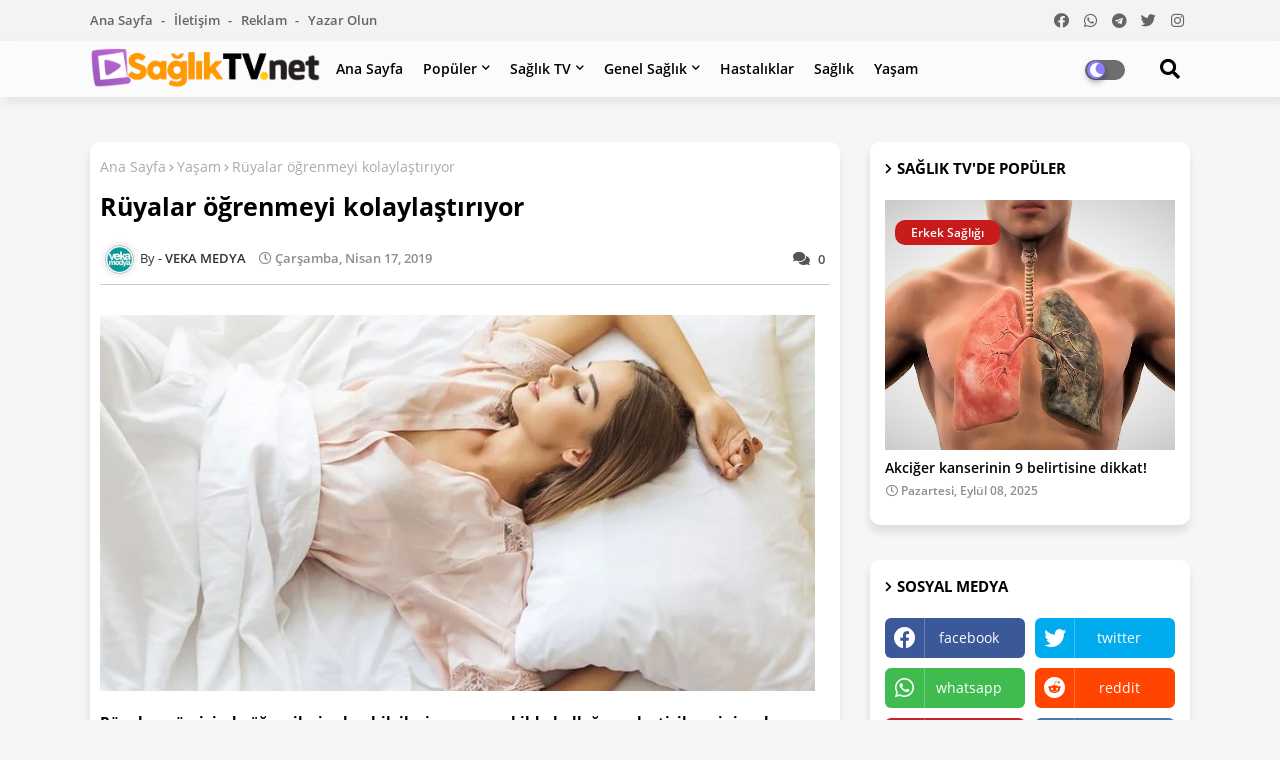

--- FILE ---
content_type: text/html; charset=UTF-8
request_url: https://www.saglik-tv.net/2019/04/her-siddet-uygulayan-psikiyatrik-hasta.html
body_size: 109417
content:
<!DOCTYPE html>
<html class='ltr' dir='ltr' lang='tr' xmlns='http://www.w3.org/1999/xhtml' xmlns:b='http://www.google.com/2005/gml/b' xmlns:data='http://www.google.com/2005/gml/data' xmlns:expr='http://www.google.com/2005/gml/expr'>
<head>
<meta HTTP-EQUIV='refresh' content='360;URL=https://www.saglik-tv.net'/>
<!-- Global site tag (gtag.js) - Google Analytics -->
<script async='async' src='https://www.googletagmanager.com/gtag/js?id=G-40TQCWEG4P'></script>
<script>
  window.dataLayer = window.dataLayer || [];
  function gtag(){dataLayer.push(arguments);}
  gtag('js', new Date());

  gtag('config', 'G-40TQCWEG4P');
</script>
<meta content='5a1c8ee281d6cad8' name='yandex-verification'/>
<!--- Piki Templates All Packed SEO /-->
<meta content='width=device-width, initial-scale=1, minimum-scale=1, maximum-scale=1' name='viewport'/>
<title>Her şiddet uygulayan, psikiyatrik hasta değil!</title>
<meta content='text/html; charset=UTF-8' http-equiv='Content-Type'/>
<meta content='blogger' name='generator'/>
<link href='https://www.saglik-tv.net/favicon.ico' rel='icon' type='image/x-icon'/>
<link href='https://www.saglik-tv.net/2019/04/her-siddet-uygulayan-psikiyatrik-hasta.html' hreflang='x-default' rel='alternate'/>
<meta content='#c71c1b' name='theme-color'/>
<meta content='#c71c1b' name='msapplication-navbutton-color'/>
<link href='https://www.saglik-tv.net/2019/04/her-siddet-uygulayan-psikiyatrik-hasta.html' rel='canonical'/>
<link rel="alternate" type="application/atom+xml" title="Sağlık TV. net - Atom" href="https://www.saglik-tv.net/feeds/posts/default" />
<link rel="alternate" type="application/rss+xml" title="Sağlık TV. net - RSS" href="https://www.saglik-tv.net/feeds/posts/default?alt=rss" />
<link rel="service.post" type="application/atom+xml" title="Sağlık TV. net - Atom" href="https://www.blogger.com/feeds/6184715614461205997/posts/default" />

<link rel="alternate" type="application/atom+xml" title="Sağlık TV. net - Atom" href="https://www.saglik-tv.net/feeds/2025936368209258707/comments/default" />
<!-- Description and Keywords (start) -->
<meta content='hastalık, sağlık, yaşam, diyet, zayıflama, kadınca, cinsel, moda, aşk, sevgi, kanser, doğal, bebek' name='keywords'/>
<!-- Description and Keywords (end) -->
<meta content='Her şiddet uygulayan, psikiyatrik hasta değil!' name='description'/>
<!-- Metadata for Open Graph protocol available here http://ogp.me/. -->
<meta content='article' property='og:type'/>
<meta content='Her şiddet uygulayan, psikiyatrik hasta değil!' property='og:title'/>
<meta content='https://www.saglik-tv.net/2019/04/her-siddet-uygulayan-psikiyatrik-hasta.html' property='og:url'/>
<meta content='Her şiddet uygulayan, psikiyatrik hasta değil!' property='og:description'/>
<meta content='Sağlık TV. net' property='og:site_name'/>
<meta content='https://blogger.googleusercontent.com/img/b/R29vZ2xl/AVvXsEgny9ZnTKvAIwYcbThDNJqKqogaSgu5BhY9dcpa1cY_DKndrB3AFvEAQUGy93OxBsDlnxny4TsqdCxHD_dpYvXcBIhlBMbYFB9GtLVN4lYnRPhxbSJ3SxL-7X-Z1d-1zEKguYyAtjKKdfK0/s1600/Her+%25C5%259Fiddet+uygulayan%252C+psikiyatrik+hasta+de%25C4%259Fil%2521.jpg' property='og:image'/>
<meta content='https://blogger.googleusercontent.com/img/b/R29vZ2xl/AVvXsEgny9ZnTKvAIwYcbThDNJqKqogaSgu5BhY9dcpa1cY_DKndrB3AFvEAQUGy93OxBsDlnxny4TsqdCxHD_dpYvXcBIhlBMbYFB9GtLVN4lYnRPhxbSJ3SxL-7X-Z1d-1zEKguYyAtjKKdfK0/s1600/Her+%25C5%259Fiddet+uygulayan%252C+psikiyatrik+hasta+de%25C4%259Fil%2521.jpg' name='twitter:image'/>
<meta content='Her şiddet uygulayan, psikiyatrik hasta değil!' property='og:title'/>
<meta content='Her şiddet uygulayan, psikiyatrik hasta değil!' name='keywords'/>
<link href='https://www.saglik-tv.net/2019/04/her-siddet-uygulayan-psikiyatrik-hasta.html' hreflang='en' rel='alternate'/>
<meta content='index, follow, max-snippet:-1, max-image-preview:large, max-video-preview:-1' name='robots'/>
<meta content='summary_large_image' name='twitter:card'/>
<meta content='Her şiddet uygulayan, psikiyatrik hasta değil!' name='twitter:title'/>
<meta content='https://www.saglik-tv.net/2019/04/her-siddet-uygulayan-psikiyatrik-hasta.html' name='twitter:domain'/>
<meta content='Her şiddet uygulayan, psikiyatrik hasta değil!' name='twitter:description'/>
<meta content='Her şiddet uygulayan, psikiyatrik hasta değil!' name='twitter:creator'/>
<!-- [ Social Media Meta Tag ] -->
<meta content='https://www.facebook.com/ADMIN-PROFILE' property='article:author'/>
<meta content='https://www.facebook.com/ADMIN-PAGE' property='article:publisher'/>
<meta content='CODE-APPLICATION-FACEBOOK' property='fb:app_id'/>
<meta content='ADMIN-ID' property='fb:admins'/>
<meta content='en_US' property='og:locale'/>
<meta content='en_GB' property='og:locale:alternate'/>
<meta content='id_ID' property='og:locale:alternate'/>
<link href='//1.bp.blogspot.com' rel='dns-prefetch'/>
<link href='//28.2bp.blogspot.com' rel='dns-prefetch'/>
<link href='//3.bp.blogspot.com' rel='dns-prefetch'/>
<link href='//4.bp.blogspot.com' rel='dns-prefetch'/>
<link href='//2.bp.blogspot.com' rel='dns-prefetch'/>
<link href='//www.blogger.com' rel='dns-prefetch'/>
<link href='//maxcdn.bootstrapcdn.com' rel='dns-prefetch'/>
<link href='//fonts.googleapis.com' rel='dns-prefetch'/>
<link href='//use.fontawesome.com' rel='dns-prefetch'/>
<link href='//ajax.googleapis.com' rel='dns-prefetch'/>
<link href='//resources.blogblog.com' rel='dns-prefetch'/>
<link href='//feeds.feedburner.com' rel='dns-prefetch'/>
<link href='//cdnjs.cloudflare.com' rel='dns-prefetch'/>
<link href='//www.google-analytics.com' rel='dns-prefetch'/>
<link href='//themes.googleusercontent.com ' rel='dns-prefetch'/>
<link href='//pagead2.googlesyndication.com' rel='dns-prefetch'/>
<link href='//googleads.g.doubleclick.net' rel='dns-prefetch'/>
<link href='//www.gstatic.com' rel='preconnect'/>
<link href='//www.googletagservices.com' rel='dns-prefetch'/>
<link href='//static.xx.fbcdn.net' rel='dns-prefetch'/>
<link href='//tpc.googlesyndication.com' rel='dns-prefetch'/>
<link href='//apis.google.com' rel='dns-prefetch'/>
<link href='//www.facebook.com' rel='dns-prefetch'/>
<link href='//connect.facebook.net' rel='dns-prefetch'/>
<link href='//twitter.com' rel='dns-prefetch'/>
<link href='//www.youtube.com' rel='dns-prefetch'/>
<link href='//www.pinterest.com' rel='dns-prefetch'/>
<link href='//www.linkedin.com' rel='dns-prefetch'/>
<!-- Font Awesome Free 5.15.2 -->
<link href='//cdnjs.cloudflare.com/ajax/libs/font-awesome/5.15.2/css/fontawesome.min.css' rel='stylesheet'/>
<!-- Template Style CSS -->
<style id='page-skin-1' type='text/css'><!--
/*
-----------------------------------------------
Blogger Template Style
Name:        Light Speed - Blogger Premium Template
Version:     1.0.0.V
Author:      Piki Template
Author Url:  https://pikitemplates.com/
Designed by: Piki Templates
Last Update:   27/April/2021
This Theme is Created by pikitemplates.com This work is licensed under a Creative Commons Attribution-NoDerivatives 4.0 International License http://creativecommons.org/licenses/by-nd/4.0/ No One Has Been Permission to Sell Or Distribute this template without Our Permission.
----------------------------------------------- */
/*-- Google Open Sans Font Family --*/
@font-face{font-family:'Open Sans';font-style:italic;font-weight:400;font-display:swap;src:local('Open Sans Italic'),local('OpenSans-Italic'),url(https://fonts.gstatic.com/s/opensans/v17/mem6YaGs126MiZpBA-UFUK0Udc1UAw.woff2) format('woff2');unicode-range:U+0460-052F,U+1C80-1C88,U+20B4,U+2DE0-2DFF,U+A640-A69F,U+FE2E-FE2F}
@font-face{font-family:'Open Sans';font-style:italic;font-weight:400;font-display:swap;src:local('Open Sans Italic'),local('OpenSans-Italic'),url(https://fonts.gstatic.com/s/opensans/v17/mem6YaGs126MiZpBA-UFUK0ddc1UAw.woff2) format('woff2');unicode-range:U+0400-045F,U+0490-0491,U+04B0-04B1,U+2116}
@font-face{font-family:'Open Sans';font-style:italic;font-weight:400;font-display:swap;src:local('Open Sans Italic'),local('OpenSans-Italic'),url(https://fonts.gstatic.com/s/opensans/v17/mem6YaGs126MiZpBA-UFUK0Vdc1UAw.woff2) format('woff2');unicode-range:U+1F00-1FFF}
@font-face{font-family:'Open Sans';font-style:italic;font-weight:400;font-display:swap;src:local('Open Sans Italic'),local('OpenSans-Italic'),url(https://fonts.gstatic.com/s/opensans/v17/mem6YaGs126MiZpBA-UFUK0adc1UAw.woff2) format('woff2');unicode-range:U+0370-03FF}
@font-face{font-family:'Open Sans';font-style:italic;font-weight:400;font-display:swap;src:local('Open Sans Italic'),local('OpenSans-Italic'),url(https://fonts.gstatic.com/s/opensans/v17/mem6YaGs126MiZpBA-UFUK0Wdc1UAw.woff2) format('woff2');unicode-range:U+0102-0103,U+0110-0111,U+0128-0129,U+0168-0169,U+01A0-01A1,U+01AF-01B0,U+1EA0-1EF9,U+20AB}
@font-face{font-family:'Open Sans';font-style:italic;font-weight:400;font-display:swap;src:local('Open Sans Italic'),local('OpenSans-Italic'),url(https://fonts.gstatic.com/s/opensans/v17/mem6YaGs126MiZpBA-UFUK0Xdc1UAw.woff2) format('woff2');unicode-range:U+0100-024F,U+0259,U+1E00-1EFF,U+2020,U+20A0-20AB,U+20AD-20CF,U+2113,U+2C60-2C7F,U+A720-A7FF}
@font-face{font-family:'Open Sans';font-style:italic;font-weight:400;font-display:swap;src:local('Open Sans Italic'),local('OpenSans-Italic'),url(https://fonts.gstatic.com/s/opensans/v17/mem6YaGs126MiZpBA-UFUK0Zdc0.woff2) format('woff2');unicode-range:U+0000-00FF,U+0131,U+0152-0153,U+02BB-02BC,U+02C6,U+02DA,U+02DC,U+2000-206F,U+2074,U+20AC,U+2122,U+2191,U+2193,U+2212,U+2215,U+FEFF,U+FFFD}
@font-face{font-family:'Open Sans';font-style:italic;font-weight:600;font-display:swap;src:local('Open Sans SemiBold Italic'),local('OpenSans-SemiBoldItalic'),url(https://fonts.gstatic.com/s/opensans/v17/memnYaGs126MiZpBA-UFUKXGUdhmIqOjjg.woff2) format('woff2');unicode-range:U+0460-052F,U+1C80-1C88,U+20B4,U+2DE0-2DFF,U+A640-A69F,U+FE2E-FE2F}
@font-face{font-family:'Open Sans';font-style:italic;font-weight:600;font-display:swap;src:local('Open Sans SemiBold Italic'),local('OpenSans-SemiBoldItalic'),url(https://fonts.gstatic.com/s/opensans/v17/memnYaGs126MiZpBA-UFUKXGUdhvIqOjjg.woff2) format('woff2');unicode-range:U+0400-045F,U+0490-0491,U+04B0-04B1,U+2116}
@font-face{font-family:'Open Sans';font-style:italic;font-weight:600;font-display:swap;src:local('Open Sans SemiBold Italic'),local('OpenSans-SemiBoldItalic'),url(https://fonts.gstatic.com/s/opensans/v17/memnYaGs126MiZpBA-UFUKXGUdhnIqOjjg.woff2) format('woff2');unicode-range:U+1F00-1FFF}
@font-face{font-family:'Open Sans';font-style:italic;font-weight:600;font-display:swap;src:local('Open Sans SemiBold Italic'),local('OpenSans-SemiBoldItalic'),url(https://fonts.gstatic.com/s/opensans/v17/memnYaGs126MiZpBA-UFUKXGUdhoIqOjjg.woff2) format('woff2');unicode-range:U+0370-03FF}
@font-face{font-family:'Open Sans';font-style:italic;font-weight:600;font-display:swap;src:local('Open Sans SemiBold Italic'),local('OpenSans-SemiBoldItalic'),url(https://fonts.gstatic.com/s/opensans/v17/memnYaGs126MiZpBA-UFUKXGUdhkIqOjjg.woff2) format('woff2');unicode-range:U+0102-0103,U+0110-0111,U+0128-0129,U+0168-0169,U+01A0-01A1,U+01AF-01B0,U+1EA0-1EF9,U+20AB}
@font-face{font-family:'Open Sans';font-style:italic;font-weight:600;font-display:swap;src:local('Open Sans SemiBold Italic'),local('OpenSans-SemiBoldItalic'),url(https://fonts.gstatic.com/s/opensans/v17/memnYaGs126MiZpBA-UFUKXGUdhlIqOjjg.woff2) format('woff2');unicode-range:U+0100-024F,U+0259,U+1E00-1EFF,U+2020,U+20A0-20AB,U+20AD-20CF,U+2113,U+2C60-2C7F,U+A720-A7FF}
@font-face{font-family:'Open Sans';font-style:italic;font-weight:600;font-display:swap;src:local('Open Sans SemiBold Italic'),local('OpenSans-SemiBoldItalic'),url(https://fonts.gstatic.com/s/opensans/v17/memnYaGs126MiZpBA-UFUKXGUdhrIqM.woff2) format('woff2');unicode-range:U+0000-00FF,U+0131,U+0152-0153,U+02BB-02BC,U+02C6,U+02DA,U+02DC,U+2000-206F,U+2074,U+20AC,U+2122,U+2191,U+2193,U+2212,U+2215,U+FEFF,U+FFFD}
@font-face{font-family:'Open Sans';font-style:normal;font-weight:400;font-display:swap;src:local('Open Sans Regular'),local('OpenSans-Regular'),url(https://fonts.gstatic.com/s/opensans/v17/mem8YaGs126MiZpBA-UFWJ0bbck.woff2) format('woff2');unicode-range:U+0460-052F,U+1C80-1C88,U+20B4,U+2DE0-2DFF,U+A640-A69F,U+FE2E-FE2F}
@font-face{font-family:'Open Sans';font-style:normal;font-weight:400;font-display:swap;src:local('Open Sans Regular'),local('OpenSans-Regular'),url(https://fonts.gstatic.com/s/opensans/v17/mem8YaGs126MiZpBA-UFUZ0bbck.woff2) format('woff2');unicode-range:U+0400-045F,U+0490-0491,U+04B0-04B1,U+2116}
@font-face{font-family:'Open Sans';font-style:normal;font-weight:400;font-display:swap;src:local('Open Sans Regular'),local('OpenSans-Regular'),url(https://fonts.gstatic.com/s/opensans/v17/mem8YaGs126MiZpBA-UFWZ0bbck.woff2) format('woff2');unicode-range:U+1F00-1FFF}
@font-face{font-family:'Open Sans';font-style:normal;font-weight:400;font-display:swap;src:local('Open Sans Regular'),local('OpenSans-Regular'),url(https://fonts.gstatic.com/s/opensans/v17/mem8YaGs126MiZpBA-UFVp0bbck.woff2) format('woff2');unicode-range:U+0370-03FF}
@font-face{font-family:'Open Sans';font-style:normal;font-weight:400;font-display:swap;src:local('Open Sans Regular'),local('OpenSans-Regular'),url(https://fonts.gstatic.com/s/opensans/v17/mem8YaGs126MiZpBA-UFWp0bbck.woff2) format('woff2');unicode-range:U+0102-0103,U+0110-0111,U+0128-0129,U+0168-0169,U+01A0-01A1,U+01AF-01B0,U+1EA0-1EF9,U+20AB}
@font-face{font-family:'Open Sans';font-style:normal;font-weight:400;font-display:swap;src:local('Open Sans Regular'),local('OpenSans-Regular'),url(https://fonts.gstatic.com/s/opensans/v17/mem8YaGs126MiZpBA-UFW50bbck.woff2) format('woff2');unicode-range:U+0100-024F,U+0259,U+1E00-1EFF,U+2020,U+20A0-20AB,U+20AD-20CF,U+2113,U+2C60-2C7F,U+A720-A7FF}
@font-face{font-family:'Open Sans';font-style:normal;font-weight:400;font-display:swap;src:local('Open Sans Regular'),local('OpenSans-Regular'),url(https://fonts.gstatic.com/s/opensans/v17/mem8YaGs126MiZpBA-UFVZ0b.woff2) format('woff2');unicode-range:U+0000-00FF,U+0131,U+0152-0153,U+02BB-02BC,U+02C6,U+02DA,U+02DC,U+2000-206F,U+2074,U+20AC,U+2122,U+2191,U+2193,U+2212,U+2215,U+FEFF,U+FFFD}
@font-face{font-family:'Open Sans';font-style:normal;font-weight:600;font-display:swap;src:local('Open Sans SemiBold'),local('OpenSans-SemiBold'),url(https://fonts.gstatic.com/s/opensans/v17/mem5YaGs126MiZpBA-UNirkOX-hpOqc.woff2) format('woff2');unicode-range:U+0460-052F,U+1C80-1C88,U+20B4,U+2DE0-2DFF,U+A640-A69F,U+FE2E-FE2F}
@font-face{font-family:'Open Sans';font-style:normal;font-weight:600;font-display:swap;src:local('Open Sans SemiBold'),local('OpenSans-SemiBold'),url(https://fonts.gstatic.com/s/opensans/v17/mem5YaGs126MiZpBA-UNirkOVuhpOqc.woff2) format('woff2');unicode-range:U+0400-045F,U+0490-0491,U+04B0-04B1,U+2116}
@font-face{font-family:'Open Sans';font-style:normal;font-weight:600;font-display:swap;src:local('Open Sans SemiBold'),local('OpenSans-SemiBold'),url(https://fonts.gstatic.com/s/opensans/v17/mem5YaGs126MiZpBA-UNirkOXuhpOqc.woff2) format('woff2');unicode-range:U+1F00-1FFF}
@font-face{font-family:'Open Sans';font-style:normal;font-weight:600;font-display:swap;src:local('Open Sans SemiBold'),local('OpenSans-SemiBold'),url(https://fonts.gstatic.com/s/opensans/v17/mem5YaGs126MiZpBA-UNirkOUehpOqc.woff2) format('woff2');unicode-range:U+0370-03FF}
@font-face{font-family:'Open Sans';font-style:normal;font-weight:600;font-display:swap;src:local('Open Sans SemiBold'),local('OpenSans-SemiBold'),url(https://fonts.gstatic.com/s/opensans/v17/mem5YaGs126MiZpBA-UNirkOXehpOqc.woff2) format('woff2');unicode-range:U+0102-0103,U+0110-0111,U+0128-0129,U+0168-0169,U+01A0-01A1,U+01AF-01B0,U+1EA0-1EF9,U+20AB}
@font-face{font-family:'Open Sans';font-style:normal;font-weight:600;font-display:swap;src:local('Open Sans SemiBold'),local('OpenSans-SemiBold'),url(https://fonts.gstatic.com/s/opensans/v17/mem5YaGs126MiZpBA-UNirkOXOhpOqc.woff2) format('woff2');unicode-range:U+0100-024F,U+0259,U+1E00-1EFF,U+2020,U+20A0-20AB,U+20AD-20CF,U+2113,U+2C60-2C7F,U+A720-A7FF}
@font-face{font-family:'Open Sans';font-style:normal;font-weight:600;font-display:swap;src:local('Open Sans SemiBold'),local('OpenSans-SemiBold'),url(https://fonts.gstatic.com/s/opensans/v17/mem5YaGs126MiZpBA-UNirkOUuhp.woff2) format('woff2');unicode-range:U+0000-00FF,U+0131,U+0152-0153,U+02BB-02BC,U+02C6,U+02DA,U+02DC,U+2000-206F,U+2074,U+20AC,U+2122,U+2191,U+2193,U+2212,U+2215,U+FEFF,U+FFFD}
@font-face{font-family:'Open Sans';font-style:normal;font-weight:700;font-display:swap;src:local('Open Sans Bold'),local('OpenSans-Bold'),url(https://fonts.gstatic.com/s/opensans/v17/mem5YaGs126MiZpBA-UN7rgOX-hpOqc.woff2) format('woff2');unicode-range:U+0460-052F,U+1C80-1C88,U+20B4,U+2DE0-2DFF,U+A640-A69F,U+FE2E-FE2F}
@font-face{font-family:'Open Sans';font-style:normal;font-weight:700;font-display:swap;src:local('Open Sans Bold'),local('OpenSans-Bold'),url(https://fonts.gstatic.com/s/opensans/v17/mem5YaGs126MiZpBA-UN7rgOVuhpOqc.woff2) format('woff2');unicode-range:U+0400-045F,U+0490-0491,U+04B0-04B1,U+2116}
@font-face{font-family:'Open Sans';font-style:normal;font-weight:700;font-display:swap;src:local('Open Sans Bold'),local('OpenSans-Bold'),url(https://fonts.gstatic.com/s/opensans/v17/mem5YaGs126MiZpBA-UN7rgOXuhpOqc.woff2) format('woff2');unicode-range:U+1F00-1FFF}
@font-face{font-family:'Open Sans';font-style:normal;font-weight:700;font-display:swap;src:local('Open Sans Bold'),local('OpenSans-Bold'),url(https://fonts.gstatic.com/s/opensans/v17/mem5YaGs126MiZpBA-UN7rgOUehpOqc.woff2) format('woff2');unicode-range:U+0370-03FF}
@font-face{font-family:'Open Sans';font-style:normal;font-weight:700;font-display:swap;src:local('Open Sans Bold'),local('OpenSans-Bold'),url(https://fonts.gstatic.com/s/opensans/v17/mem5YaGs126MiZpBA-UN7rgOXehpOqc.woff2) format('woff2');unicode-range:U+0102-0103,U+0110-0111,U+0128-0129,U+0168-0169,U+01A0-01A1,U+01AF-01B0,U+1EA0-1EF9,U+20AB}
@font-face{font-family:'Open Sans';font-style:normal;font-weight:700;font-display:swap;src:local('Open Sans Bold'),local('OpenSans-Bold'),url(https://fonts.gstatic.com/s/opensans/v17/mem5YaGs126MiZpBA-UN7rgOXOhpOqc.woff2) format('woff2');unicode-range:U+0100-024F,U+0259,U+1E00-1EFF,U+2020,U+20A0-20AB,U+20AD-20CF,U+2113,U+2C60-2C7F,U+A720-A7FF}
@font-face{font-family:'Open Sans';font-style:normal;font-weight:700;font-display:swap;src:local('Open Sans Bold'),local('OpenSans-Bold'),url(https://fonts.gstatic.com/s/opensans/v17/mem5YaGs126MiZpBA-UN7rgOUuhp.woff2) format('woff2');unicode-range:U+0000-00FF,U+0131,U+0152-0153,U+02BB-02BC,U+02C6,U+02DA,U+02DC,U+2000-206F,U+2074,U+20AC,U+2122,U+2191,U+2193,U+2212,U+2215,U+FEFF,U+FFFD}
/*-- Font Awesome Free 5.15.1 --*/
@font-face{font-family:"Font Awesome 5 Brands";font-display:swap;font-style:normal;font-weight:400;font-display:block;src:url(https://cdnjs.cloudflare.com/ajax/libs/font-awesome/5.15.1/webfonts/fa-brands-400.eot);src:url(https://cdnjs.cloudflare.com/ajax/libs/font-awesome/5.15.1/webfonts/fa-brands-400.eot?#iefix) format("embedded-opentype"),url(https://cdnjs.cloudflare.com/ajax/libs/font-awesome/5.15.1/webfonts/fa-brands-400.woff2) format("woff2"),url(https://cdnjs.cloudflare.com/ajax/libs/font-awesome/5.15.1/webfonts/fa-brands-400.woff) format("woff"),url(https://cdnjs.cloudflare.com/ajax/libs/font-awesome/5.15.1/webfonts/fa-brands-400.ttf) format("truetype"),url(https://cdnjs.cloudflare.com/ajax/libs/font-awesome/5.15.1/webfonts/fa-brands-400.svg#fontawesome) format("svg")}.fab{font-family:"Font Awesome 5 Brands";font-weight:400}
@font-face{font-family:"Font Awesome 5 Free";font-display:swap;font-style:normal;font-weight:400;font-display:block;src:url(https://cdnjs.cloudflare.com/ajax/libs/font-awesome/5.15.1/webfonts/fa-regular-400.eot);src:url(https://cdnjs.cloudflare.com/ajax/libs/font-awesome/5.15.1/webfonts/fa-regular-400.eot?#iefix) format("embedded-opentype"),url(https://cdnjs.cloudflare.com/ajax/libs/font-awesome/5.15.1/webfonts/fa-regular-400.woff2) format("woff2"),url(https://cdnjs.cloudflare.com/ajax/libs/font-awesome/5.15.1/webfonts/fa-regular-400.woff) format("woff"),url(https://cdnjs.cloudflare.com/ajax/libs/font-awesome/5.15.1/webfonts/fa-regular-400.ttf) format("truetype"),url(https://cdnjs.cloudflare.com/ajax/libs/font-awesome/5.15.1/webfonts/fa-regular-400.svg#fontawesome) format("svg")}.far{font-family:"Font Awesome 5 Free";font-weight:400}
@font-face{font-family:"Font Awesome 5 Free";font-display:swap;font-style:normal;font-weight:900;font-display:block;src:url(https://cdnjs.cloudflare.com/ajax/libs/font-awesome/5.15.1/webfonts/fa-solid-900.eot);src:url(https://cdnjs.cloudflare.com/ajax/libs/font-awesome/5.15.1/webfonts/fa-solid-900.eot?#iefix) format("embedded-opentype"),url(https://cdnjs.cloudflare.com/ajax/libs/font-awesome/5.15.1/webfonts/fa-solid-900.woff2) format("woff2"),url(https://cdnjs.cloudflare.com/ajax/libs/font-awesome/5.15.1/webfonts/fa-solid-900.woff) format("woff"),url(https://cdnjs.cloudflare.com/ajax/libs/font-awesome/5.15.1/webfonts/fa-solid-900.ttf) format("truetype"),url(https://cdnjs.cloudflare.com/ajax/libs/font-awesome/5.15.1/webfonts/fa-solid-900.svg#fontawesome) format("svg")}.fa,.far,.fas{font-family:"Font Awesome 5 Free"}.fa,.fas{font-weight:900}
/*-- Reset CSS Start Here --*/
a,abbr,acronym,address,applet,b,big,blockquote,body,caption,center,cite,code,dd,del,dfn,div,dl,dt,em,fieldset,font,form,h1,h2,h3,h4,h5,h6,html,i,iframe,img,ins,kbd,label,legend,li,object,p,pre,q,s,samp,small,span,strike,strong,sub,sup,table,tbody,td,tfoot,th,thead,tr,tt,u,ul,var{padding:0;border:0;outline:0;vertical-align:baseline;background:0;text-decoration:none}
form,textarea,input,button{font-family:var(--body-font);-webkit-appearance:none;-moz-appearance:none;appearance:none;border-radius:0;box-sizing:border-box}
.CSS_LIGHTBOX{z-index:999999!important}.CSS_LIGHTBOX_ATTRIBUTION_INDEX_CONTAINER .CSS_HCONT_CHILDREN_HOLDER > .CSS_LAYOUT_COMPONENT.CSS_HCONT_CHILD:first-child > .CSS_LAYOUT_COMPONENT{opacity:0}
input,textarea{outline:none}
/*! normalize.css v3.0.1 | MIT License | git.io/normalize */
dl,ul{list-style-position:inside;font-weight:400;list-style:none}
ul li{list-style:none}
caption,th{text-align:center}
html,body{text-size-adjust:none;-webkit-text-size-adjust:none;-moz-text-size-adjust:none;-ms-text-size-adjust:none}
.separator a{clear:none!important;float:none!important;margin-left:0!important;margin-right:0!important}
#Navbar1,#navbar-iframe,.widget-item-control,a.quickedit,.home-link,.feed-links{display:none!important}
.center{display:table;margin:0 auto;position:relative}
.widget > h2,.widget > h3{display:none}
.widget iframe,.widget img{max-width:100%}
.container{width:100%;max-width:1100px;margin:0 auto;padding:0px;box-sizing:border-box}
.center{display:table;margin:0 auto;position:relative}
img{border:0;position:relative}
a,a:visited{text-decoration:none}
.clearfix{clear:both}
.section,.widget,.widget ul{margin:0;padding:0}
a{color:#112b3e}
a img{border:0}
abbr{text-decoration:none}
.widget>h2,.widget>h3{display:none}
*:before,*:after{-webkit-box-sizing:border-box;-moz-box-sizing:border-box;box-sizing:border-box;}
/*-- CSS Variables --*/
html{
--body-font:'Open Sans', Arial, sans-serif;
--title-font:'Open Sans', Arial, sans-serif;
--meta-font:'Open Sans', Arial, sans-serif;
--text-font:'Open Sans', Arial, sans-serif;
--light-solid-color:#c1bbbb;
--black-color:#000000;
--hero-color:#aaaaaa;
--snippet-color:#aba4a4;
--solid-border:#ddd;
--white-bg:#ffffff;
--white-color:#ffffff;
}
.no-items.section{display:none}
h1,h2,h3,h4,h5,h6{font-family:var(--title-font);font-weight:700}
body{position:relative;background:#f6f6f6;font-family:var(--body-font);font-size:14px;font-weight:400;color:#000000;word-wrap:break-word;margin:0;padding:0;font-style:normal;line-height:1.4em}
#outer-wrapper{position:relative;overflow:hidden;width:100%;max-width:100%;margin:0 auto}
.outer-container{width:1178px}
h1{font-size:26px;line-height:28px}
h3{font-size:22px;line-height:21px}
h4{font-size:20px;line-height:18px}
h5{font-size:16px;line-height:16px}
h6{font-size:13px;line-height:13px;margin-bottom:0;margin-top:0}
@media only screen and (min-width:1025px){h1{font-size:42px;line-height:46px}
h2{font-size:36px;line-height:40px}
h3{font-size:28px;line-height:35px}
h4{font-size:21px;line-height:26px}
}
.post-body h1{font-size:28px}
.post-body h2{font-size:24px}
.post-body h3{font-size:21px}
.post-body h4{font-size:18px}
.post-body h5{font-size:16px}
.post-body h6{font-size:13px}
.dark .post-body h1,.dark .post-body h2,.dark .post-body h3,.dark .post-body h4,.dark .post-body h5,.dark .post-body h6{color:#ccc}
.dark{background:#292929;color:rgba(255,255,255,.7)}
.dark a{color:rgba(255,255,255,.7)!important}
.dark a:hover{color:rgba(255,255,255,.4)}
.dark .post-body p,.dark .post-body span{background:transparent!important;color:#fff!important}
.dark #topbar{background:#222}
#center-container{position:relative;float:left;width:100%;overflow:hidden;padding:20px 0 0;margin:0}
#center-container > .container{margin:0 auto}
#feed-view{position:relative;float:left;width:calc(100% - (320px + 30px));box-sizing:border-box;padding:0}
#sidebar-container{position:relative;float:right;width:320px;box-sizing:border-box;padding:0}
.post-filter-image{position:relative;display:block;transition:transform .3s ease}
.post-filter-link,.comments .avatar-image-container{background-color:rgba(155,155,155,0.07);color:transparent!important}
.background-layer:before{content:'';position:absolute;left:0;right:0;bottom:0;height:66%;background-image:linear-gradient(to bottom,transparent,rgba(0,0,0,0.7));-webkit-backface-visibility:hidden;backface-visibility:hidden;z-index:2;opacity:1;margin:0;transition:opacity .25s ease}
.snip-thumbnail{position:relative;width:100%;height:100%;display:block;object-fit:cover;z-index:1;opacity:0;transition:opacity .30s ease,transform .30s ease}
.snip-thumbnail.lazy-img{opacity:1}
.row,.row-1{position:relative;}
.post-filter-link:hover .snip-thumbnail{transform:scale(1.05);}
/*-- Social Icons Start Here (Global FontAwesome Icon Codes) --*/
.social-footer a:before,.social a:before{display:inline-block;font-family:'Font Awesome 5 Brands';font-style:normal;font-weight:400}
.social-footer .blogger a:before,.social .blogger:before{content:"\f37d"}
.social-footer .behance a:before,.social .behance:before{content:"\f1b4"}
.social-footer .digg a:before,.social .digg:before{content:"\f1a6"}
.social-footer .instagram a:before,.social .instagram:before{content:"\f16d"}
.social-footer .pinterest a:before,.social .pinterest:before{content:"\f0d2"}
.social-footer .rss a:before,.social .rss:before{content:'\f09e';font-family:'Font Awesome 5 Free';font-weight:900}
.social-footer .facebook a:before,.social .facebook:before{content:"\f09a"}
.social-footer .facebook-f a:before,.social .facebook-f:before{content:"\f09a"}
.social-footer .twitter a:before,.social .twitter:before{content:"\f099"}
.social-footer .youtube a:before,.social .youtube:before{content:"\f167"}
.social-footer .stack-overflow a:before,.social .stack-overflow:before{content:"\f16c"}
.social-footer .github a:before,.social .github:before{content:"\f09b"}
.social-footer .linkedin a:before,.social .linkedin:before{content:"\f0e1"}
.social-footer .skype a:before,.social .skype:before{content:"\f17e"}
.social-footer .stumbleupon a:before,.social .stumbleupon:before{content:"\f1a4"}
.social-footer .tumblr a:before,.social .tumblr:before{content:"\f173"}
.social-footer .vk a:before,.social .vk:before{content:"\f189"}
.social-footer .reddit a:before,.social .reddit:before{content:"\f1a1"}
.social-footer .whatsapp a:before,.social .whatsapp:before{content:"\f232"}
.social-footer .telegram a:before,.social .telegram:before{content:"\f2c6"}
.social-footer .dribbble a:before,.social .dribbble:before{content:"\f17d"}
.social-footer .soundcloud a:before,.social .soundcloud:before{content:"\f1be"}
.social-footer .twitch a:before,.social .twitch:before{content:"\f1e8"}
.social-footer .delicious a:before,.social .delicious:before{content:"\f1a5"}
.social-footer .codepen a:before,.social .codepen:before{content:"\f1cb"}
.social-footer .snapchat a:before,.social .snapchat:before{content:"\f2ac"}
.social-footer .email a:before,.social .email:before{content:'\f0e0';font-family:'Font Awesome 5 Free'}
.social-footer .external-link a:before,.social .external-link:before{content:'\f35d';font-family:'Font Awesome 5 Free';font-weight:900}
.social-bg li .blogger,.social-bg-hover .blogger a:hover{background-color:#ff5722}
.social-bg li .facebook,.social-bg li .facebook-f,.social-bg-hover .facebook a:hover,.social-bg-hover .facebook-f a:hover{background-color:#3b5999}
.social-bg li .twitter,.social-bg-hover .twitter a:hover{background-color:#00acee}
.social-bg li .youtube,.social-bg-hover .youtube a:hover{background-color:#f50000}
.social-bg li .messenger,.social-bg-hover .messenger a:hover{background-color:#0084ff}
.social-bg li .snapchat,.social-bg-hover .snapchat a:hover{background-color:#ffe700}
.social-bg li .telegram,.social-bg-hover .telegram a:hover{background-color:#179cde}
.social-bg li .instagram,.social-bg-hover .instagram a:hover{background:linear-gradient(15deg,#ffb13d,#dd277b,#4d5ed4)}
.social-bg li .pinterest,.social-bg li .pinterest-p,.social-bg-hover .pinterest a:hover,.social-bg-hover .pinterest-p a:hover{background-color:#ca2127}
.social-bg li .dribbble,.social-bg-hover .dribbble a:hover{background-color:#ea4c89}
.social-bg li .linkedin,.social-bg-hover .linkedin a:hover{background-color:#0077b5}
.social-bg li .stumbleupon,.social-bg-hover .stumbleupon a:hover{background-color:#eb4823}
.social-bg li .vk,.social-bg-hover .vk a:hover{background-color:#4a76a8}
.social-bg li .stack-overflow,.social-bg-hover .stack-overflow a:hover{background-color:#f48024}
.social-bg li .github,.social-bg-hover .github a:hover{background-color:#24292e}
.social-bg li .soundcloud,.social-bg-hover .soundcloud a:hover{background:linear-gradient(#ff7400,#ff3400)}
.social-bg li .behance,.social-bg-hover .behance a:hover{background-color:#191919}
.social-bg li .digg,.social-bg-hover .digg a:hover{background-color:#1b1a19}
.social-bg li .delicious,.social-bg-hover .delicious a:hover{background-color:#0076e8}
.social-bg li .codepen,.social-bg-hover .codepen a:hover{background-color:#000}
.social-bg li .flipboard,.social-bg-hover .flipboard a:hover{background-color:#f52828}
.social-bg li .reddit,.social-bg-hover .reddit a:hover{background-color:#ff4500}
.social-bg li .tumblr,.social-bg-hover .tumblr a:hover{background-color:#365069}
.social-bg li .twitch,.social-bg-hover .twitch a:hover{background-color:#6441a5}
.social-bg li .rss,.social-bg-hover .rss a:hover{background-color:#ffc200}
.social-bg li .skype,.social-bg-hover .skype a:hover{background-color:#00aff0}
.social-bg li .whatsapp,.social-bg-hover .whatsapp a:hover{background-color:#3fbb50}
.social-bg li .discord,.social-bg-hover .discord a:hover{background-color:#7289da}
.social-bg li .share,.social-bg-hover .share a:hover{background-color:var(--hero-color)}
.social-bg li .email,.social-bg-hover .email a:hover{background-color:#888}
.social-bg li .external-link,.social-bg-hover .external-link a:hover{background-color:#3500e5}
.whatsapp-desktop{display:inline-block}
.whatsapp-mobile{display:none}
.top-bar{height:41px;background:#f3f3f3;}
#top-menu{float:left}
#top-menu .selectnav,.freelyt-wcvbqr-logo{display:none}
.menu-top li{display:inline-block;line-height:40px;padding:0}
.menu-top li a{color:#656565;text-transform:capitalize;font-size:13px;font-weight:600;text-decoration:none}
.menu-top li a:after{content:"-";margin:0 5px;color:#656565}
.menu-top li:last-child a:after{content:" ";display:none}
.menu-top li a .fa{margin-right:5px}
.menu-top li a:hover{color:#333}
#top-social{float:right}
.dark .title h3,.dark .follow-by-email-title,.dark .post-snip .post-author,.dark .author-description span,.dark .list-label li a:before{color:#fff}
.dark .freelyt-wcvbts .related-item,.dark .blog-pager .page-active,.dark .blog-pager a,.dark.blog-pager span{background:#222}
.dark .FollowByEmail .widget-content,.dark .piki-ads-res,.dark .freelyt-wcvbt .widget-title,.dark .comments .comment .comment-actions a,.dark .piki-ads,.dark .main-title,.dark .darkmode-box .widget>.widget-title,.dark .freelyt-wcvbt .widget-title.dark .cloud-label li a,.dark .blog-pager,.dark .comments .comments-content .comment-content,.dark .queryMessage{background:#3a3a3a}
.dark .entry-title,.dark h3.title,.dark .queryMessage{color:#E4E4E4! important}
.dark .content article,.dark .freelyt-wcvbo{background:transparent}
.dark .post-body ol>li:before{color:#eee}
.dark .slider-nav{background:#292929}
.dark .pro-light-wrap,.dark .pro-light,.dark #freelyt-wcvbi ul>li>ul{background:#383838;}
.dark .top-bar{background:#2d2d2d;border:none}
.dark #Label1 .label-size a,.dark #Label1 .label-size span{background:rgba(255,255,255,.1);border:0}
.mega-mode{position:relative;padding:0 15px;margin-right:10px;text-align:center;border-radius:30px;display:inline-block;align-items:center;z-index:999}
.dark-button{display:none;}
.dark-button + .dark-toggle{outline:0;display:inline-block;width:40px;height:20px;vertical-align:middle;position:relative;cursor:pointer;margin-left:5px;-webkit-user-select:none;-moz-user-select:none;-ms-user-select:none;user-select:none;}
.dark-mode + .dark-toggle{border-radius:99em;transition:all .4s ease}
.dark-mode + .dark-toggle:after{content:'\f186';font-family:'Font Awesome 5 Free';font-weight:900;color:#fff;line-height:18px;border-radius:100px;background:#887fff;transition:left 0.3s cubic-bezier(0.175,0.885,0.32,1.275),padding 0.3s ease,margin 0.3s ease;position:absolute;width:18px;height:18px;top:1px;left:2px;box-shadow:0 3px 6px rgba(0,0,0,0.16),0 3px 6px rgba(0,0,0,0.23)}
.dark .dark-mode + .dark-toggle{background:#FFEDC6}
.dark-mode + .dark-toggle{background:#6f6f6f}
.dark .dark-mode + .dark-toggle:after{left:53%;background:#ff9f43}
.social-sec .social li{display:inline-block;list-style:none;line-height:40px}
.social-sec .social li a{display:block;height:40px;width:25px;line-height:40px;font-size:15px;text-align:center;color:#656565}
.social-sec .social{width:100%;text-align:right;line-height:40px}
.freelyt-wersd{bottom:0;text-align:center;width:100%;border-top:1px solid #737373;margin:5px 0}
.freelyt-wersd .nav1 li{display:inline-block;padding:0;margin:0}
.freelyt-wersd ul.nav1{text-align:center;display:inline-block}
.freelyt-wersd .nav1 li a{font-size:14px;font-weight:400;display:block;color:#dadada;padding:0 0 0 5px;margin:0 0 0 10px}
#MenuNews-list>.mega-menu{position:unset!important}
.freelyt-wcvbi li:hover .freelyt-wcvbd{opacity:1;visibility:visible}
.drop-down>a:after{content:'\f078';float:right;font-family:'Font Awesome 5 Free';font-size:9px;font-weight:900;margin:-1px 0 0 5px}
.freelyt-wcvbd{top:59px;transition:all .3s ease;-webkit-transition:all .3s ease;-moz-transition:all .3s ease;-o-transition:all .3s ease;opacity:0;visibility:hidden;width:100%;left:0;box-sizing:border-box;right:0;z-index:3333;color:var(--white-bg);height:auto;padding:20px;text-align:center;min-height:100px;position:absolute;background-color:#ffffff;box-shadow:0 10px 10px rgba(0,0,0,0.28)}
.freelyt-wcvbi li:hover .freelyt-wcvbd{margin-top:1px;opacity:1;visibility:visible}
.freelyt-wcdsg{width:calc((100% - 50px) / 5);box-sizing:border-box;float:left;overflow:hidden;position:relative}
.freelyt-wcdsg:last-child{margin-right:0}
.freelyt-wcdsg .post-filter-link{height:100%}
.freelyt-wcdsgs{display:flex;justify-content:space-between;flex-wrap:wrap}
.freelyt-wcdsgs .mega-menu-thumb{height:180px;display:block;overflow:hidden;border-radius:15px;}
.freelyt-wcdsgs .entry-title{font-size:14px;font-weight:700;line-height:1.5em}
/*----- Table of Content (TOC). -----*/
.tociki-pro{display:flex;width:100%;clear:both;margin:0}
.tociki-inner{position:relative;max-width:100%;font-size:14px;color:#000;background-color:rgba(165 165 165 / 10%);overflow:hidden;line-height:23px;border:1px solid #a0a0a0;border-radius:5px}
a.tociki-title{position:relative;display:flex;align-items:center;justify-content:space-between;height:38px;font-size:16px;font-weight:600;color:#000;padding:0 15px;margin:0}
.tociki-title-text{display:flex}
.tociki-title-text:before{content:'\f0cb';font-family:'Font Awesome 5 Free';font-size:14px;font-weight:900;margin:0 5px 0 0}
.tociki-title:after{content:'\f078';font-family:'Font Awesome 5 Free';font-size:12px;font-weight:900;margin:0 0 0 25px}
.tociki-title.opened:after{content:'\f077'}
a.tociki-title:hover{text-decoration:none}
#tociki{display:none;padding:0 15px 10px;margin:0}
#tociki ol{padding:0 0 0 15px}
#tociki li{font-size:14px;margin:10px 0}
#tociki li a{color:#000000}
#tociki li a:hover{color:#ff0000;text-decoration:underline}
/*----- Table of Content (TOC). -----*/
.tociki-pro{display:flex;width:100%;clear:both;margin:0}
.tociki-inner{position:relative;max-width:100%;font-size:14px;color:#000;background-color:rgba(165 165 165 / 10%);overflow:hidden;line-height:23px;border:1px solid #a0a0a0;border-radius:5px}
a.tociki-title{position:relative;display:flex;align-items:center;justify-content:space-between;height:38px;font-size:16px;font-weight:600;color:#000;padding:0 15px;margin:0}
.tociki-title-text{display:flex}
.tociki-title-text:before{content:'\f0cb';font-family:'Font Awesome 5 Free';font-size:14px;font-weight:900;margin:0 5px 0 0}
.tociki-title:after{content:'\f078';font-family:'Font Awesome 5 Free';font-size:12px;font-weight:900;margin:0 0 0 25px}
.tociki-title.opened:after{content:'\f077'}
a.tociki-title:hover{text-decoration:none}
#tociki{display:none;padding:0 15px 10px;margin:0}
#tociki ol{padding:0 0 0 15px}
#tociki li{font-size:14px;margin:10px 0}
#tociki li a{color:#000000}
#tociki li a:hover{color:#ff0000;text-decoration:underline}
/*----- Cap the total number of ads (widgets and inline ads). -----*/
#top-ad-placeholder .widget > .widget-title,#bottom-ad-placeholder .widget > .widget-title{display:none}
#top-ad-placeholder,#bottom-ad-placeholder{margin:15px 0;padding:0;width:100%;overflow:hidden;}
.main-ads-pikihome{position:relative;float:left;width:100%;margin:15px 0 0}
.main-ads-pikihome .widget{position:relative;float:left;width:100%;line-height:0;margin:0 0 5px}
.main-ads-pikihome .widget > .widget-title,#post-placeholder .widget > .widget-title{display:none}
#post-placeholder{position:relative;box-sizing:border-box;width:100%;height:auto;padding:0 5px;margin:10px 0}
#post-placeholder .widget{position:relative;width:100%;line-height:0;height:auto}
/*----- Standard footer section under Parent of Center Container element. -----*/
#footer-container{display:block;width:100%;color:#404040;margin:auto;padding:0;border-top:1px solid rgba(255,255,255,0.08);overflow:hidden}
#footer-container .footer-copyright{position:relative;float:left;font-size:13px;line-height:40px;margin:0}
.copyright-text{margin:0;color:#404040;;line-height:50px;}
#footer-container .footer-copyright a{color:#828282}
#footer-container .footer-copyright a:hover{color:#404040}
#footer-NBogger-menu{float:right;position:relative;display:block;margin:5px 0 0}
#footer-NBogger-menu .widget > .widget-title,#footer-copyright .widget > .widget-title{display:none}
.footer-NBogger-menu ul li{position:relative;float:left;margin:0}
.footer-NBogger-menu ul li a{float:left;font-size:14px;color:#404040;height:30px;line-height:40px;padding:0 5px;margin:0 0 20px}
#footer-NBogger-menu ul li a:hover{color:#df1023}
/*-- Top Social Menu CSS (IE/ IE9 etc.) --*/
.socialFilter .external-link a{background-color:#ff0000}
.sharing-button .facebook a,.sharing-button .facebook-f a{background-color:#3b5999}
.sharing-button .twitter a,.sharing-button .twitter-square a{background-color:#00acee}
.sharing-button .reddit a{background-color:#ff4500}
.sharing-button .pinterest a,.sharing-button .pinterest-p a{background-color:#ca2127}
.sharing-button .linkedin a{background-color:#0077b5}
.sharing-button .whatsapp a{background-color:#3fbb50}
.sharing-button .email a{background-color:#888}
.freelyt-wcvbqr .fa{color:#FFF! important}
.dark .pro-light-wrap,.dark .pro-light{box-shadow:none;}
/*-- Top Social Menu Code (jQuery Latest Menu) --*/
#Menu-light{position:relative;float:left;width:100%;height:auto;margin:0}
.pro-light-wrap,.pro-light{position:relative;float:left;width:100%;height:56px;background:#fbfbfb;box-sizing:border-box;padding:0;margin:0 0 5px;box-shadow:5px 5px 8px 0px rgba(224 223 223 / 48%);}
#Menu-light .container{position:relative;margin:0 auto}
.SuperLogo-wrap{position:relative;width:100%;float:left;margin:0 30px 0 0}
.SuperLogo{position:relative;float:left;height:44px;padding:5px 0;margin:0}
.SuperLogo .SuperLogo-img{display:flex;align-items:center;height:40px;overflow:hidden;margin:0;}
.SuperLogo img{display:block;max-width:100%;max-height:100%;margin:0;}
.show-freelyt-wcvbr{display:none;color:#000;height:40px;font-size:17px;padding:0 15px;}
.header-section{position:relative;display:flex;flex-wrap:wrap;justify-content:space-between;float:left;width:100%;margin:0;}
.header-left{position:static;display:flex;margin:0;}
.header-right{position:absolute;top:0;right:0;margin:0;}
.SuperLogo .widget{position:relative;display:flex;align-items:center;height:100%;margin:0;}
.SuperLogo-img .logo-img{display:flex;align-items:center;height:40px;overflow:hidden;margin:0;}
.SuperLogo h1{display:block;font-size:25px;color:#464646;height:30px;line-height:30px;overflow:hidden;padding:0;margin:0}
.SuperLogo h1 a{color:#464646}
.SuperLogo #title-header{display:none;visibility:hidden}
.pro-light.show{top:0;box-shadow:0 0 20px rgba(0,0,0,.15)}
.main-menu-wrap{position:static;height:56px;margin:0}
#freelyt-wcvbi .widget,#freelyt-wcvbi .widget>.widget-title{display:none}
#freelyt-wcvbi .show-menu{display:block}
#freelyt-wcvbi{position:static;height:56px;z-index:10}
#freelyt-wcvbi ul>li{position:relative;float:left;display:inline-block;padding:0;margin:0}
#MenuNews-list>li>a{position:relative;display:block;height:56px;font-size:14px;color:#000000;font-weight:600;text-transform:capitalize;line-height:56px;padding:0 10px;margin:0}
#MenuNews-list>li>a:hover{color:#c71c1b}
#freelyt-wcvbi ul>li>ul{position:absolute;float:left;left:0;top:59px;width:180px;background:#434343;z-index:99999;visibility:hidden;opacity:0;-webkit-transform:translateY(-10px);transform:translateY(-10px);padding:0;box-shadow:0 2px 5px 0 rgba(0,0,0,0.15),0 2px 10px 0 rgba(0,0,0,0.17)}
#freelyt-wcvbi ul>li>ul>li>ul{position:absolute;top:0;left:100%;-webkit-transform:translateX(-10px);transform:translateX(-10px);margin:0}
#freelyt-wcvbi ul>li>ul>li{display:block;float:none;position:relative}
#freelyt-wcvbi ul>li>ul>li a{position:relative;display:block;height:36px;font-size:13px;color:#ffffff;line-height:36px;font-weight:400;box-sizing:border-box;padding:0 15px;margin:0;border-bottom:1px solid rgba(155,155,155,0.07)}
#freelyt-wcvbi ul>li>ul>li:last-child a{border:0}
#freelyt-wcvbi ul>li>ul>li:hover>a{color:#ccc}
#freelyt-wcvbi ul>li.sub-tab>a:after{content:'\f078';float:right;font-family:'Font Awesome 5 Free';font-size:9px;font-weight:900;margin:-1px 0 0 5px}
#freelyt-wcvbi ul>li>ul>li.sub-tab>a:after{content:'\f054';float:right;margin:0}
#freelyt-wcvbi ul>li:hover>ul,#freelyt-wcvbi ul>li>ul>li:hover>ul{visibility:visible;opacity:1;-webkit-backface-visibility:hidden;backface-visibility:hidden;-webkit-transform:translate(0);transform:translate(0)}
#freelyt-wcvbi ul ul{transition:all .35s ease}
.loading-icon{width:100%;height:100%;line-height:300px;display:block;text-align:center}
.freelyt-wcvba .loading-icon{line-height:38px;}
.freelyt-wcvba .widget .widget-content span.error-status{padding:0;line-height:30px;}
.freelyt-wcvba .loading-icon:after{width:20px;height:20px;}
.loading-icon:after{content:"";width:40px;height:40px;border-radius:50%;border:2px solid #000000;border-right:2px solid #c1c1c1;display:inline-block;animation:runload 0.6s infinite}
@-webkit-keyframes runload{0%{-webkit-transform:rotate(0deg);transform:rotate(0deg)}
to{-webkit-transform:rotate(1turn);transform:rotate(1turn)}
}
@keyframes runload{0%{-webkit-transform:rotate(0deg);transform:rotate(0deg)}
to{-webkit-transform:rotate(1turn);transform:rotate(1turn)}
}
.loading-frame{-webkit-animation-duration:.5s;animation-duration:.5s;-webkit-animation-fill-mode:both;animation-fill-mode:both}
@keyframes fadeIn{from{opacity:0}
to{opacity:1}
}
.run-time{animation-name:fadeIn}
@keyframes fadeInUp{from{opacity:0;transform:translate3d(0,5px,0)}
to{opacity:1;transform:translate3d(0,0,0)}
}
.load-time{animation-name:fadeInUp}
.overlay{visibility:hidden;opacity:0;position:fixed;top:0;left:0;right:0;bottom:0;z-index:1000;margin:0;transition:all .25s ease}
.show-freelyt-wcvbr:before{content:"\f0c9";font-family:'Font Awesome 5 Free';font-size:20px;font-weight:900}
#freelyt-wcvbr{display:none;position:fixed;width:100%;height:100%;top:0;left:0;bottom:0;background:#d80418;background:-moz-linear-gradient(90deg,#d80418 0,#b58a29 100%);background:-webkit-linear-gradient(90deg,#d80418 0,#b58a29 100%);background:linear-gradient(90deg,#d80418 0,#b58a29 100%);overflow:auto;z-index:1010;left:0;-webkit-transform:translateX(-100%);transform:translateX(-100%);visibility:hidden;box-shadow:3px 0 7px rgba(0,0,0,0.1);-webkit-transition:all .5s cubic-bezier(.79,.14,.15,.86);-moz-transition:all .5s cubic-bezier(.79,.14,.15,.86);-o-transition:all .5s cubic-bezier(.79,.14,.15,.86);transition:all .5s cubic-bezier(.79,.14,.15,.86)}
.light-open #freelyt-wcvbr{-webkit-transform:translateX(0);transform:translateX(0);visibility:visible;opacity:.99;-webkit-transition:all .5s cubic-bezier(.79,.14,.15,.86);-moz-transition:all .5s cubic-bezier(.79,.14,.15,.86);-o-transition:all .5s cubic-bezier(.79,.14,.15,.86);transition:all .5s cubic-bezier(.79,.14,.15,.86)}
.freelyt-wcvbe{float:left;width:100%;margin:30px 0;opacity:0;transition:all ease-in-out .3s;box-sizing:border-box;}
#freelyt-wcvbr{transition:all .6s ease-in-out}
.hide-freelyt-wcvbqr:hover{transform:rotate(90deg)}
.hide-freelyt-wcvbqr{position:absolute;top:0;right:0;display:block;color:#ffffff;font-size:26px;line-height:80px;text-align:center;cursor:pointer;z-index:20;padding:0 20px;-webkit-transition:transform ease-out .2s;-moz-transition:transform ease-out .2s;-ms-transition:transform ease-out .2s;-o-transition:transform ease-out .2s;transition:transform ease-out .2s;transform:rotate(0deg)}
.hide-freelyt-wcvbqr:before{content:"\f00d";font-family:'Font Awesome 5 Free';font-weight:900}
.light-open .freelyt-wcvbe,.light-open .freelyt-wcvbr-flex{opacity:1}
.freelyt-wcvbr-flex{display:flex;flex-direction:column;opacity:0;justify-content:space-between;float:left;width:100%;height:calc(100% - 70px);transition:all ease-in-out .3s}
.freelyt-wcvbqr{position:relative;float:left;width:100%;box-sizing:border-box;padding:25px}
.freelyt-wcvbqr>ul{margin:0}
#freelyt-wcvbi .fa{padding:0 5px}
.freelyt-wcvbqr .fa{margin:5px;padding:auto}
.freelyt-wcvbqr .m-sub{display:none;padding:0}
.freelyt-wcvbqr ul li{position:relative;display:block;overflow:hidden;float:left;width:100%;font-size:14px;font-weight:600;line-height:50px;margin:0;padding:0}
.freelyt-wcvbqr>ul li ul{overflow:hidden}
.freelyt-wcvbqr ul li a{color:#000000;padding:0 5px;display:block}
.freelyt-wcvbqr>ul>li>a{text-transform:capitalize;border-bottom:1px solid rgba(255,255,255,0.2)}
.freelyt-wcvbqr>ul>li.sub-tab>a:after,.freelyt-wcvbqr>ul>li>ul>li.sub-tab>a:after{font-family:'Font Awesome 5 Free';font-weight:900;content:"\f078";font-size:12px;position:absolute;top:0;right:0;margin-right:10px;height:100%;flex-direction:row;align-items:center;justify-content:center}
.freelyt-wcvbqr ul li.sub-tab.show>a:after{content:'\f077'}
.freelyt-wcvbqr ul li a:hover,.freelyt-wcvbqr ul li.sub-tab.show>a,.freelyt-wcvbqr ul li.sub-tab.show>.submenu-toggle{color:fff}
.freelyt-wcvbqr>ul>li>ul>li a:before{content:"\2022";font-family:'Font Awesome 5 Free';font-style:normal;font-weight:700;color:#fff;font-size:15px;padding-right:5px}
.freelyt-wcvbqr>ul>li>ul>li a{font-size:13px;font-weight:600;color:#000000;background:rgba(255,255,255,0.12);padding:0 0 0 35px;border-bottom:1px solid rgba(255,255,255,0.2)}
.freelyt-wcvbqr>ul>li>ul>li>ul>li>a{padding:0 0 0 30px}
.freelyt-wcvbqr ul>li>.submenu-toggle:hover{color:#222222}
.freelyt-wcvbw{position:relative;float:left;margin:0 0 0 25px}
.freelyt-wcvbw ul{display:block;text-align:center;margin:0}
.freelyt-wcvbw ul li{display:inline-block;margin:0 5px}
.freelyt-wcvbw ul li a{display:block;font-size:20px;color:#fbfbfb;padding:0 5px}
.freelyt-wcvbw ul li a:hover{opacity:1}
.fixed-nos{position:fixed;top:-56px;left:0;width:100%;z-index:990;transition:top .17s ease}
.pro-light.show{top:0;box-shadow:0 0 20px rgba(0,0,0,.15)}
.light-open .fixed-nos{top:0}
.light-open,.active-search{overflow:hidden;left:0;right:0}
.search-wrap{position:relative;display:flex;height:56px;align-items:center;z-index:11;margin:0;}
.search-container-overlay.search-container-overlay-show .search-container-close{display:block}
.search-container input::-webkit-input-placeholder{color:rgba(255,255,255,0.63)}
.search-button{color:#000000;top:0;right:0;width:40px;height:40px;font-size:20px;text-align:center;line-height:40px;cursor:pointer;z-index:20;padding:0;margin:0;transition:margin .25s ease;}
.search-button:before{content:"\f002";font-family:'Font Awesome 5 Free';font-weight:900}
.search-container-overlay.search-container-overlay-show{visibility:visible;display:block;z-index:9999;transform:scale(1)}
.search-container-overlay{background:#d80418;background:-moz-linear-gradient(90deg,#d80418 0,#b58a29 100%);background:-webkit-linear-gradient(90deg,#d80418 0,#b58a29 100%);background:linear-gradient(90deg,#d80418 0,#b58a29 100%);opacity:.99;width:100%;height:100%;position:fixed;top:0;left:0;display:block;visibility:hidden;z-index:999999;transform:scale(0);text-align:center;-webkit-transition:all .4s cubic-bezier(.79,.14,.15,.86);-moz-transition:all .5s cubic-bezier(.79,.14,.15,.86);-o-transition:all .5s cubic-bezier(.79,.14,.15,.86);transition:all .5s cubic-bezier(.79,.14,.15,.86)}
.search-container-close{position:absolute;right:20px;top:35px;padding:20px;font-size:30px;-webkit-transition:transform ease-out .2s;-moz-transition:transform ease-out .2s;-ms-transition:transform ease-out .2s;-o-transition:transform ease-out .2s;transition:transform ease-out .2s;transform:rotate(0deg);color:#ffffff}
.search-container-close:after{content:"\f00d";font-family:'Font Awesome 5 Free';font-weight:900}
.search-container-close:hover{transform:rotate(90deg)}
input.search-input{background-color:transparent;border:0;text-align:start;font-size:35px;padding:20px;color:#fff;-webkit-transition:all .3s ease-out;-moz-transition:all .3s ease-out;-ms-transition:all .3s ease-out;-o-transition:all .3s ease-out;transition:all .3s ease-out}
.search-container-wrapper .fa-search{font-size:25px;position:absolute;right:20px;top:20px;color:rgba(255,255,255,0.65);-webkit-transition:all .2s ease-out;-moz-transition:all .2s ease-out;-ms-transition:all .2s ease-out;-o-transition:all .2s ease-out;transition:all .2s ease-out}
.search-container-wrapper form{position:relative}
form.search-container{max-width:100%;border:1px solid rgba(255,255,255,0.49)}
input.search-input[type=text]{width:83%;height:60px;display:block}
.search-msg{text-align:center;font-size:18px;color:rgba(255,255,255,0.96);padding:5px 0;margin:10px 0;border-bottom:1px dashed rgba(255 255 255 / 36%)}
.search-container-wrapper{display:inline-block;max-width:1000px;margin:0 10px;vertical-align:middle;text-align:center;font-size:18px;-webkit-transform:scale(0.9);-moz-transform:scale(0.9);-ms-transform:scale(0.9);-o-transform:scale(0.9);transform:scale(0.9);ms-transform:scale(0.9);opacity:0;visibility:hidden;-webkit-transition:all ease-in-out .3s;-moz-transition:all ease-in-out .3s;-ms-transition:all ease-in-out .3s;-o-transition:all ease-in-out .3s;transition:all ease-in-out .3s}
.search-container-overlay-show .search-container-wrapper{opacity:1;visibility:visible;-webkit-transform:scale(1);-moz-transform:scale(1);-ms-transform:scale(1);-o-transform:scale(1);transform:scale(1);ms-transform:scale(1)}
.search-container-wrapper input[type="submit"]{position:absolute;width:70px;height:60px;background-color:transparent;border:0;right:-20px;top:-20px;border-left:1px solid rgba(255,255,255,0.49);cursor:pointer;-webkit-appearance:button;outline:0}
.search-container-overlay:before{content:'';display:inline-block;height:100%;vertical-align:middle}
.search-input{position:relative;padding:20px;padding-bottom:10px}
.search-input input{border-radius:10px;padding:5px 10px;width:98%;border:2px solid #eee}
#hidden-widget-container,.hide,.hidden-widgets{display:none;visibility:hidden}
/*-- Post Snip Starts here --*/
.post-snip{overflow:hidden;color:#8e8e8e;clear:both;font-size:12px;font-weight:600;padding:5px 1px}
.post-snip .post-author,.post-snip .post-date{float:none;display:inline-block;margin:0 10px 0 0}
.post-snip .post-author{font-weight:600;}
.post-snip .post-date:before{font-family:'Font Awesome 5 Free';font-weight:400;margin:0 3px 0 0}
.post-snip .post-author{color:#333;}
.freelyt-wcvbo .post-snip .post-author,.freelyt-wcvbo .post-snip .post-date,.type-slider .post-snip .post-author,.type-slider .post-snip .post-date,.MegaNews .item0 .post-snip .post-author,.MegaNews .item0 .post-snip .post-date,.freelyt-wcdsgs .post-snip .post-author,.freelyt-wcdsgs .post-snip .post-date{color:#c1c1c1;}
.post-snip .post-author:before{content:'By -';margin:0 3px 0 0;font-weight:normal;}
.post-snip .post-date:before{content:'\f017'}
.post-snip a{color:#333;transition:color .40s}
.item-post .post-snip .author-image{overflow:hidden;position:relative;display:inline-block;width:25px;vertical-align:middle;height:25px;background-color:var(--light-author-color);padding:1px;margin:0 3px 0 0;border:1px solid rgba(0 0 0 / 0.25);border-radius:100%;box-shadow:0px 0px 4px 3px rgba(0 0 0 / 0.06);}
.piki-ads{display:block;background-color:rgba(216 216 216 / 0.58);text-align:center;line-height:85px;font-size:13px;font-style:italic;font-weight:700;color:#7b7b7b;border-radius:6px;}
.piki-ads-res{display:block;background-color:#fff;text-align:center;line-height:205px;font-size:13px;font-style:italic;font-weight:700;color:#7b7b7b;border-radius:6px;}
.main-title{display:flex;justify-content:space-between;align-items:center;}
.main-title{position:relative;float:none;width:100%;height:38px;box-sizing:border-box;margin:0;}
.main-title h3{position:relative;float:left;font-family:var(--title-font);height:32px;font-size:15px;color:#000000;text-transform:uppercase;font-weight:600;line-height:32px;padding:0;margin:0;}
.main-title a{position:absolute;vertical-align:middle;right:7px;}
.freelyt-wcvbs .widget{position:relative;display:none;overflow:hidden;width:100%;box-sizing:border-box;padding:15px 10px;margin:10px 0 10px;}
.NewsPro-post{display:flex;justify-content:space-between;flex-wrap:wrap}
.NewsPro{width:32%;background:#fff;border-radius:0;margin-bottom:20px;position:relative}
.NewsPro-main:after{content:"";position:absolute;left:0;right:0;bottom:0;height:66%;background-image:linear-gradient(to bottom,transparent,rgba(0,0,0,0.9));-webkit-backface-visibility:hidden;backface-visibility:hidden;z-index:2;opacity:1;margin:0;transition:opacity .25s ease}
.freelyt-wcvbs .entry-title,.freelyt-wcvbo .entry-title,.freelyt-wcvbp .entry-title{display:block;float:left;text-decoration:none;font-weight:600;line-height:1.4em;font-size:20px;padding:4px 0 0;margin:0 auto}
.freelyt-wcvbs .widget .widget-content .LightSpeedWorks .entry-title{margin:34px auto 0}
.freelyt-wcvbs .widget .widget-content .LightSpeedWorks .entry-title{margin:34px auto 0}
.freelyt-wcvbs .widget .widget-content .lightsTested .freelyt-wcvsdf.item0 .entry-title{margin:24px 0 0;}
.entry-title a{display:block;color:#000000}
.entry-title a:hover{color:#ff0000}
.freelyt-wcvbo .featured-meta .entry-title a,.type-slider .entry-title a,.MegaNews .item0 .entry-title a,.freelyt-wcdsgs .entry-title a{display:block;color:#ffffff}
a.simple-viewmore:hover,.freelyt-wcdsgs .entry-title a:hover,.post-filter .entry-title a:hover{color:#ff0000}
.post-filter .entry-title a{float:left;font-size:20px;font-weight:600;line-height:1.4em}
.NewsPro-post .item0 .label-news,.NewsPro-post .item0 .post-author{display:block}
.NewsPro-post .label-news{display:none}
.NewsPro-post .item0 .post-author{display:inline-block;padding:0 7px 0 0;text-transform:capitalize;color:var(--light-solid-color);font-size:11px;font-weight:normal}
.NewsPro-main .post-author{display:none}
.NewsPro-main .post-date{padding:0 7px 0 0;text-transform:capitalize;color:var(--light-solid-color);font-size:11px;font-weight:normal}
.NewsPro-main .NewsPro-main-sum{display:none;color:var(--snippet-color)}
.NewsPro-post .item0{width:100%}
.dark .freelyt-wcvba{background:#3a3a3a;}
.freelyt-wcvbf-featured{position:relative;margin:0 0 30px;clear:both}
.LightSpeedWorks{display:flex;justify-content:space-between;flex-wrap:wrap;margin:10px 0 0;}
.freelyt-wcvbt{position:relative;margin:0 0 25px;clear:both;display:block;padding:15px;border-radius:10px;background:#fff;box-shadow:-1px 7px 8px 0 rgba(0 0 0 / 0.10);}
.freelyt-wcvbp .entry-title a{position:relative;display:block;font-size:14px;line-height:17px;}
.freelyt-wcvbt .freelyt-wcvbf{width:31%;position:relative;margin:0}
.freelyt-wcvbf-box{position:relative}
.freelyt-wcvbg .freelyt-wcvbf-box{margin:0 10px 30px}
.freelyt-wcvbf-featured{position:relative;margin:0 0 30px;clear:both}
.freelyt-wcvbf{width:calc((100% - 10px) / 3);position:relative;margin:0}
.freelyt-wcvbg{width:calc((100% - 55px) / 4);position:relative;margin:0;background:#fff;border-radius:10px;box-shadow:-1px 7px 8px 0 rgba(0 0 0 / 0.10);}
.freelyt-wcvbs .type-block{float:left;width:calc((100% - 0px) / 3);margin:20px 0;}
.freelyt-wcvbs .item0 .entry-title{font-size:23px}
.freelyt-wcvsdf{position:relative;float:left;width:100%;height:378px;overflow:hidden;margin:0}
.freelyt-wcvsdf .lightsImage{position:relative;float:left;width:100%;height:250px;overflow:hidden;box-sizing:border-box;padding:0;vertical-align:middle;margin:0}
.column-left{float:left}
.column-right{float:right}
.freelyt-wcvbh{position:relative;float:left;width:100%;margin:5px 0}
div#top-lights-set-widget{display:flex;flex-wrap:wrap;justify-content:space-between}
.freelyt-wcvbh .lightsSection-box .entry-title{border-bottom:1px solid rgba(0 0 0 / 0.09)}
.freelyt-wcvbh .lightsSection-box .entry-title a{padding:0 0 0 15px;line-height:30px;color:#1b1b1b;font-size:14px;font-weight:600;}
.lightsTested{position:relative;float:left;overflow:hidden;background:#fff;box-shadow:-1px 7px 8px 0 rgb(0 0 0 / 10%);border-radius:10px;margin:7px 0 0;}
.lightsTested .freelyt-wcvbh:last-child .lightsSection-box .entry-title{border:0}
.lightsTested .freelyt-wcvbh .lightsSection-box .entry-title a:before{content:"\2022";position:absolute;left:0;font-size:21px;font-weight:900;color:#1b1b1b;vertical-align:middle}
.lightsTested .item0 .entry-title{font-size:19px}
.freelyt-wcvsdf .freelyt-wcvbf-box{float:left;margin:0 13px;}
.lightsSection-box{position:relative;margin:0 13px;height:64px;}
.freelyt-wcvbf .freelyt-wcvbf-thumb .post-filter-link,.freelyt-wcvbg .freelyt-wcvbf-thumb .post-filter-link{position:relative;width:100%;height:100%;display:block;overflow:hidden}
.freelyt-wcvbf .freelyt-wcvbf-thumb{width:100%;height:130px;display:block;overflow:hidden;border-radius:10px;}
.freelyt-wcvbg .freelyt-wcvbf-thumb{width:100%;height:230px;display:block;overflow:hidden;border-radius:10px 10px 0 0;}
.LightSpeed-holds .item0 .label-news{display:block}
.MegaNews .fearured0{float:none;display:block;width:100%;padding:0;margin:0 0 5px}
.MegaNews .NewsFlex-box{position:relative;float:left;width:calc(100% / 3);box-sizing:border-box;padding:0 15px;margin:15px 0 0}
.freelyt-wcvbs .type-megagrid{float:left;width:100%}
.freelyt-wcvbs .open-iki,.freelyt-wcvbo .widget.PopularPosts,.freelyt-wcvbo .open-iki{display:block!important}
.MegaNews .ogrid-box{position:relative;display:flex;flex-wrap:wrap;margin:0 -10px}
.MegaNews .MegaNews-img{position:relative;float:left;width:100%;height:320px;overflow:hidden;box-sizing:border-box;padding:0;vertical-align:middle;margin:0 12px 0 0}
.MegaNews{overflow:hidden}
.ogrid-post{position:relative;overflow:hidden;box-sizing:border-box;margin:0;padding:0;float:none;}
.ticker{position:relative;float:left;width:100%;margin:0}
.freelyt-wcvba{position:relative;margin:5px auto;border:1px solid rgba(0 0 0 / 0.05);overflow:hidden;background:#fff;border-radius:5px;box-shadow:-1px 7px 8px 0 rgba(0 0 0 / 0.10);}
.freelyt-wcvba .widget{display:block;height:30px;padding:5px 0;margin:0}
.freelyt-wcvba .widget>.widget-title{display:block;position:relative;float:left;color:#c50100;height:25px;line-height:25px;padding:0 10px;margin:0 10px 0 5px;border-right:1px solid rgba(0 0 0 / 0.18)}
.freelyt-wcvba .widget>.widget-title>h3{font-size:14px;font-weight:700;line-height:30px;margin:0}
.freelyt-wcvba .widget>.widget-title>h3:before{content:'\f0e7';font-family:'Font Awesome 5 Free';float:left;font-size:11px;font-weight:900;margin:0 5px 0 0;}
.freelyt-wcvba .widget-content{position:relative;justify-content:flex-end;flex:1;align-items:center;margin:0;display:none;height:30px;overflow:hidden;}
.breaking-ticker{position:relative;display:flex;box-sizing:border-box;justify-content:space-between;flex:1;margin:0;height:30px;}
.freelyt-wcvba .open-iki,.freelyt-wcvba .widget.PopularPosts .widget-content{display:flex!important}
.breaking-ticker .freelyt-mjgg .entry-title{height:30px;font-size:13px;font-weight:400;line-height:30px;margin:0;padding:0;overflow:hidden}
.breaking-ticker .freelyt-mjgg .entry-title a{position:relative;display:block;overflow:hidden;font-size:16px;color:#000000;}
.breaking-ticker .active{opacity:1;visibility:visible;transform:translate3d(0,0,0);pointer-events:initial}
.freelyt-mjgg{position:absolute;top:0;left:0;opacity:0;visibility:hidden;transform:translate3d(10px,0,0);pointer-events:none;transition:all .80s ease}
.mydivs-bt{display:flex;flex-direction:row;align-items:center;justify-content:space-around;margin:0;height:30px}
.mydivs-bt>a{display:flex;width:20px;height:20px;line-height:20px;font-size:12px;text-align:center;margin:0 2px;padding:5px;cursor:pointer;color:#7d7d7d;border-radius:5px;background:rgba(0 0 0 / 0.13)}
.mydivs-bt>a:hover{opacity:0.8;;}
.mydivs-bt .prev:before{content:'\f053'}
.mydivs-bt .next:before{content:'\f054'}
.mydivs-bt a:before{display:block;font-family:'Font Awesome 5 Free';margin:auto;text-align:center;font-weight:900}
.freelyt-wcvbs .type-col-left{float:left;width:calc((100% - 10px) / 2)}
.freelyt-wcvbs .type-col-right{float:right;width:calc((100% - 10px) / 2)}
.freelyt-wcvbs .item0 .entry-title{font-size:23px}
.freelyt-wcvbs .widget>.widget-title,.freelyt-wcvbt .widget-title{display:flex;justify-content:space-between;align-items:center;position:relative;margin:0 0 14px}
a.simple-viewmore{color:#000;font-size:13px;font-weight:600;}
.sidebar .widget-title,.freelyt-wcvbs .widget>.widget-title,.freelyt-wcvbt .widget-title{position:relative;float:none;width:100%;height:38px;box-sizing:border-box;margin:0;}
.sidebar .widget-title h3,.freelyt-wcvbs .widget>.widget-title h3,.freelyt-wcvbt .widget-title h3{position:relative;float:left;font-family:var(--title-font);height:32px;font-size:15px;color:#000000;text-transform:uppercase;font-weight:700;line-height:32px;padding:0;margin:0;}
.sidebar .widget-title h3:before,.freelyt-wcvbs .widget>.widget-title h3:before,.freelyt-wcvbt .widget-title h3:before{content:'\f054';font-family:'Font Awesome 5 Free';float:left;font-size:11px;font-weight:900;line-height:34px;margin:0 5px 0 0;}
.sidebar .widget-title h3{padding:0 10px;}
.sidebar .PopularPosts .gaint-post h2.entry-title{font-size:20px;}
.error-status{display:block;text-align:center;font-size:13px;color:#000;padding:35px 0;font-weight:400}
.error-status b{font-weight:600}
#footer-wrapper .error-status,.freelyt-wcvbd .error-status{color:#fff}
.freelyt-wcvbs .widget>.widget-title a,.freelyt-wcvbt .widget-title a{position:absolute;vertical-align:middle;right:7px}
.wait{font-size:14px;text-align:center;height:300px;line-height:300px;display:flex;justify-content:center;align-items:center}
.freelyt-wcvbt .freelyt-wcvbf{width:31%;position:relative;margin:0;}
.freelyt-wcvbo{display:block;width:100%;margin:0 auto;float:right;padding:0;background:#fff;box-shadow:-1px 7px 8px 0 rgba(0 0 0 / 0.10);border-radius:10px;}
.freelyt-wcvbo .container{padding:0 30px}
.freelyt-wcvsdfwe.item1 .entry-title{font-size:24px}
.LightSpeed-holds .item1 .featured-meta{padding:20px 10px}
.freelyt-wcvbo .widget{display:none;padding:5px;position:relative;}
.freelyt-wcvsdfwe{position:relative;overflow:hidden;border-radius:0;padding:0 2px;float:left;box-sizing:border-box}
.freelyt-wcvbo .LightSpeed-holds{display:-ms-grid;display:grid;-ms-grid-columns:repeat(8,minmax(0,1fr));grid-column-gap:10px;grid-row-gap:10px;margin:0;grid-template-columns:repeat(8,minmax(0,1fr));}
.freelyt-wcvbo .freelyt-wcvsdfwe{position:relative;overflow:hidden;grid-column:span 2;}
.freelyt-wcvbo .LightSpeed-holds .item0{grid-column:1/3;grid-row:1/2;}
.freelyt-wcvbo .LightSpeed-holds .item1{grid-column:3/7;grid-row:1/3;}
.freelyt-wcvbo .LightSpeed-holds .item2{grid-column:7/9;grid-row:1/2;}
.freelyt-wcvbo .LightSpeed-holds .item3{grid-column:1/3;}
.freelyt-wcvbo .LightSpeed-holds .item4{grid-column:7/9;}
.freelyt-wcvbo .widget .freelyt-wcvsdfwe.item1 .post-filter-link{height:400px}
.freelyt-wcvsdfwe.item1{margin:0 0 4px;}
.freelyt-wcvbo .widget .freelyt-wcvsdfwe .post-filter-link{width:100%;height:194px;border-radius:10px;position:relative;display:block;overflow:hidden}
.featured-meta{position:absolute;left:0;bottom:0;z-index:11;width:100%;box-sizing:border-box;padding:5px 10px}
.LightSpeed-holds .hero-feat-box{background:0;padding:5px 10px}
.freelyt-wcvsdfwe:hover .hero-feat-box{background:0}
.queryMessage{display:block;font-size:13px;font-weight:400;padding:10px;margin:0 0 25px;color:#000000;border:1px solid #c5c3c3;background-color:#f2f2f2;overflow:hidden}
.queryMessage .query-info{margin:0 5px}
.queryMessage .search-query,.queryMessage .search-label{font-weight:bold;text-transform:uppercase}
.queryMessage .search-query:before,.queryMessage .search-label:before{content:"\201c"}
.queryMessage .search-query:after,.queryMessage .search-label:after{content:"\201d"}
.queryMessage a.show-more{float:right;color:#fff;border:1px solid #aca6a6;padding:1px 8px;background-color:#000000;text-decoration:none;transition:opacity .40s}
.queryMessage a.show-more:hover{background-color:#ff0000}
.queryEmpty{font-size:13px;font-weight:500;text-align:center;padding:10px 0;margin:0 0 20px}
.dark .breadcrumbs, .dark .comment-thread .comment .comment{background:transparent}
.dark table,.dark td{border-color:rgba(255,255,255,0.1)}
.dark .post-body blockquote{background:rgba(255,255,255,.1);color:#fff}
.dark .post-body blockquote{background:rgba(255,255,255,.1)}
.home div#main-ads1{margin:10px 0;}
.post-inner-area .post-snip{padding:10px 5px 10px;font-size:13px;border-bottom:1px solid #ccc}
.comment-bubble{float:right;color:#555555}
.comment-bubble{margin-top:4px}
.comment-bubble:before{content:"\f086";display:inline-block;font-family:'Font Awesome 5 Free';font-size:15px;font-weight:900;margin-right:5px}
.post-inner-area{position:relative;float:left;width:100%;overflow:hidden;padding:15px 10px 20px;box-sizing:border-box;margin:0 0 5px;background:#fff;border-radius:10px;box-shadow:-1px 7px 8px 0 rgb(0 0 0 / 10%);}
.post-filter-wrap{position:relative;float:left;clear:both;display:block;padding:10px;}
.blog-post{display:block;word-wrap:break-word}
.post-filter-wrap .grid-posts{display:block;margin:0 -10px}
.post-filter-link.video-nos:after{content:"\f04b";font-family:'Font Awesome 5 Free';font-size:14px;width:58px;height:38px;line-height:38px;border-radius:11px;font-weight:900;background:#000;vertical-align:middle;color:#fff;opacity:.7;align-items:center;top:50%;right:50%;transform:translate(50%,-50%);position:absolute;z-index:111;padding:0 0 0 2px;margin:0;text-align:center;transition:background .30s ease}
.post-filter-link.video-nos:hover:after{background:#ff0000;opacity:1}
.feat-posts .post-filter-link.video-nos:after,.PopularPosts .post:not(.post-0) .post-filter-link.video-nos:after{font-size:8px;width:30px;line-height:22px;height:22px;border-radius:7px;}
.post-filter{float:left;width:100%;overflow:visible;box-sizing:border-box;border-radius:10px;padding:0;margin:10px 0;background:#fff;box-shadow:-1px 7px 8px 0 rgba(0 0 0 / 0.10);}
.post-filter-inside-wrap{float:left;width:100%;height:100%;padding:0px;box-sizing:border-box}
.post-filter .post-filter-image{float:left;width:277px;height:195px;overflow:hidden;border-radius:10px 0 0 10px;margin:0 10px 0 0;}
.post-filter .post-filter-image .post-filter-link{width:100%;height:100%;position:relative;display:block;z-index:1;overflow:hidden}
.label-news,.label-news-flex{float:left;top:20px;left:10px;height:15px;z-index:5;background-color:#c71c1b;color:#ffffff;font-size:12px;line-height:15px;font-weight:600;white-space:nowrap;width:auto;overflow:hidden;padding:5px 16px;border-radius:10px;}
.label-news-flex-anywhere{position:absolute;top:-8px;left:18px;float:left;height:15px;z-index:5;background-color:#c71c1b;color:#ffffff;font-size:12px;line-height:15px;font-weight:600;white-space:nowrap;width:auto;overflow:hidden;padding:5px 16px;border-radius:10px;}
.label-news{position:absolute;}
.freelyt-wcvbs .widget .widget-content .freelyt-wcvbg .freelyt-wcvbf-box .label-news-flex{margin:10px 0 3px;}
.label-news-flex{position:relative;top:initial;left:initial;height:initial;margin:0 0 3px;}
.post-filter .freelyt-wcvbf-box .post-flex{margin:10px 0 0}
.post-filter .freelyt-wcvbf-box{margin:10px 0 0 10px;overflow:hidden}
.post-filter h2.entry-title{margin:10px 0 0;width:100%;float:left}
.index #feed-view #main{padding:10px 8px;position:relative}
#feed-view #main{position:relative;float:left;width:100%;box-sizing:border-box;margin:0}
.widget iframe,.widget img{max-width:100%}
#NewsFooter{position:relative;float:left;width:100%;padding:25px 0;margin:0}
#NewsFooter.no-items{padding:0;border:0}
#NewsFooter .widget{position:relative;float:left;box-sizing:border-box;margin:0}
#NewsFooter .widget > widget-content{display:none}
#NewsFooter .widget-content .widget-title > h3{position:relative;font-family:var(--title-font);font-size:16px;color:#404040;font-weight:600;text-transform:uppercase;margin:0 0 10px}
#NewsFooter .Image{width:70%;padding:0 25px 0 0}
#NewsFooter .Image .widget-content{position:relative;float:left;margin:0;width:100%}
#NewsFooter .footer-logo{display:block;float:left;max-width:30%;max-height:45px;padding:19px 0;margin:0}
#NewsFooter .footer-logo img{max-height:45px;vertical-align:middle}
#NewsFooter .about-content{max-width:70%;display:block;float:left;padding:0 0 0 30px;box-sizing:border-box}
#NewsFooter .Image .no-image .about-content{max-width:100%;padding:0 30px 0 0}
#NewsFooter .Image .image-caption{font-size:14px;margin:0;color:#868686}
#NewsFooter .LinkList{float:right;width:30%}
#NewsFooter .LinkList .widget-content{float:right}
.NewsFooter ul.social-footer{float:right}
.NewsFooter .social-footer li{float:left;margin:0 7px 0 0}
.NewsFooter .social-footer li:last-child{margin:0}
.NewsFooter .social-footer li a{display:block;width:34px;height:34px;font-size:22px;margin:5px 0;color:#f0f0f0;text-align:center;line-height:34px;border-radius:6px;}
.NewsFooter .social-footer li a:hover{opacity:0.8}
.post-snippet{position:relative;overflow:hidden;color:#2b2b2b;font-size:13px;line-height:1.6em;font-weight:600;margin:0}
a.read-more{display:none;color:#000000;font-size:13px;font-weight:500;text-transform:uppercase;margin:15px 0 0;transition:color .30s ease}
a.read-more:after{content:'\f30b';font-family:'Font Awesome 5 Free';font-weight:900;margin:0 0 0 5px}
a.read-more:hover{color:#000000}
.CSS_LAYOUT_COMPONENT{color:rgba(0,0,0,0)!important}
#breadcrumb{--meta-fontfont-size:13px;font-weight:400;color:#aaa;margin:0 0 10px}
#breadcrumb a{color:#aaa;transition:color .40s}
#breadcrumb a:hover{color:#ff0000}
#breadcrumb a,#breadcrumb em{display:inline-block}
#breadcrumb .delimiter:after{content:'\f054';font-family:'Font Awesome 5 Free';font-size:8px;font-weight:900;font-style:normal;vertical-align:middle;margin:0 3px}
.item-post h1.entry-title{color:#000000;text-align:left;font-size:25px;line-height:1.5em;font-weight:700;position:relative;display:block;margin:0 0 10px;padding:0}
.static_page .item-post h1.entry-title{margin:0;border-bottom:1px solid #ccc;}
.item-post .post-body{width:100%;font-family:var(--text-font);font-size:15px;line-height:1.5em;padding:0;margin:0}
.item-post .post-body img{max-width:100%}
.main .widget{margin:0}
.main .Blog{border-bottom-width:0}
.post-footer{position:relative;float:left;width:100%;margin:20px 0 0}
.label-container{overflow:hidden;height:auto;position:relative;margin:0 0 20px;padding:0}
.label-container a,.label-container span{float:left;height:19px;font-size:14px;line-height:19px;font-weight:600;margin:0;padding:0 5px}
.label-container span{color:#000000}
.label-container span:before{content:'\f02c';font-family:'Font Awesome 5 Free';font-weight:900;margin:0 5px 0 0;}
.label-container a{color:#000000;margin:0 5px 5px;transition:all .30s ease}
.label-container a:hover{background-color:#ff0000;color:#ffffff;transition:all .20s ease;}
ul.freelyt-wcvbut{position:relative}
.freelyt-wcvbut li{float:left;overflow:hidden;margin:5px 5px 0 0}
.freelyt-wcvbut li a{width:36px}
.freelyt-wcvbut li.share-icon span{width:auto;padding:0 5px}
.freelyt-wcvbut li a,.freelyt-wcvbut li.share-icon span{display:block;height:34px;line-height:32px;color:var(--white-color);font-size:15px;font-weight:400;cursor:pointer;text-align:center;box-sizing:border-box;border:1px solid rgba(0,0,0,.1);border-bottom-width:2px;border-radius:2px}
.freelyt-wcvbut li.share-icon span{position:relative;background-color:#fff;font-size:14px;color:#000000;cursor:auto;margin:0 5px 0 0}
.freelyt-wcvbut li.share-icon span:before{content:'\f1e0';font-family:'Font Awesome 5 Free';font-weight:900;padding:0 5px}
.freelyt-wcvbut li.share-icon span:after{content:'Share:';position:relative;height:6px;font-size:17px;font-weight:700}
.freelyt-wcvbut li a span{font-size:14px;padding:0 15px}
.freelyt-wcvbut li a:hover{opacity:.8}
.freelyt-wcvbut .show-hid a{background-color:rgba(155,155,155,0.1);font-size:14px;color:var(--hero-color)}
.freelyt-wcvbut .show-hid a:before{content:'\f067';font-family:'Font Awesome 5 Free';font-weight:700}
.show-hidden .show-hid a:before{content:'\f068'}
.freelyt-wcvbut li.linkedin,.freelyt-wcvbut li.reddit,.freelyt-wcvbut li.telegram{display:none}
.show-hidden li.linkedin,.show-hidden li.reddit,.show-hidden li.telegram{display:inline-block}
.feed-share{position:relative;overflow:hidden;line-height:0;margin:0 0 30px}
ul.freelyt-wcvby{position:relative;overflow:hidden;display:block;padding:0 10px;border-bottom:1px solid #eaeaea;margin:0 0 30px}
.freelyt-wcvby li{display:inline-block;width:50%}
.freelyt-wcvby .post-prev{float:left;text-align:left;box-sizing:border-box;padding:0 0 5px}
.freelyt-wcvby .post-next{float:right;text-align:right;box-sizing:border-box;border-left:1px solid #e7e7e7;padding:0 0 5px}
.freelyt-wcvby li a{color:#000000;line-height:1.4em;display:block;overflow:hidden;transition:color .40s}
.freelyt-wcvby li:hover a{color:#ff0000}
.freelyt-wcvby li span{display:block;font-size:11px;color:#aaa;font-weight:700;text-transform:uppercase;padding:0 0 2px}
.freelyt-wcvby .post-prev span:before{content:"\f053";float:left;font-family:'Font Awesome 5 Free';font-size:10px;font-weight:900;text-transform:none;margin:0 2px 0 0}
.freelyt-wcvby .post-next span:after{content:"\f054";float:right;font-family:'Font Awesome 5 Free';font-size:10px;font-weight:900;text-transform:none;margin:0 0 0 2px}
.freelyt-wcvby p{font-size:12px;font-weight:400;color:#4e4e4e;line-height:1.4em;margin:0}
.freelyt-wcvby .post-MenuNews-open p{color:#aaa}
.post-body h1,.post-body h2,.post-body h3,.post-body h4,.post-body h5,.post-body h6{color:#000000;font-weight:700;margin:0 0 15px}
.about-author{position:relative;display:block;overflow:hidden;padding:10px 20px;margin:0 0 20px;background:#fff;border-radius:10px;box-shadow:-1px 7px 8px 0 rgba(0 0 0 / 0.10);}
.about-author .author-avatar{float:left;width:100%;height:100%}
.about-author .avatar-container{float:left;margin:10px 20px 0 0;height:70px;width:70px}
.about-author .avatar-container .author-avatar{display:block;height:100%;width:100%;border-radius:50%;object-fit:cover;transition:opacity .35s ease,transform .35s ease;opacity:0}
.about-author .avatar-container .author-avatar.lazy-img{opacity:1}
.author-name{overflow:visible;display:inline-block;font-size:18px;font-weight:700;line-height:20px;margin:1px 0 3px}
.author-name span{color:#000000}
.author-name a{color:#000000;transition:opacity .40s}
.author-name a:after{content:"\f058";float:right;font-family:'Font Awesome 5 Free';font-size:18px;color:#0093e6;font-weight:500;text-transform:none;margin:0 0 0 4px}
.author-name a:hover{opacity:.8}
.author-description{overflow:hidden}
.author-description span{display:block;overflow:hidden;font-size:13px;color:#000000;font-weight:400;line-height:1.6em}
.author-description span br{display:none}
.author-description a{display:none;margin:0}
ul.description-links{display:none;padding:0 1px}
ul.description-links.show{display:block}
.description-links li{float:left;margin:12px 12px 0 0}
.description-links li a{display:block;font-size:20px;color:#000;line-height:1;box-sizing:border-box;padding:0}
.description-links li a:hover{color:#ff0000}
.dark .errorPage{color:#fff}
#blog-pager-ok{float:left;width:100%;font-size:15px;font-weight:500;text-align:center;clear:both;box-sizing:border-box;padding:10px 0 0;margin:0;border-top:1px solid rgba(155,155,155,0.1)}
#blog-pager-ok .load-more{display:inline-block;height:34px;background-color:#c71c1b;font-size:14px;color:#ffffff;font-weight:400;line-height:34px;box-sizing:border-box;padding:0 30px;margin:0;border:1px solid rgba(0,0,0,.1);border-bottom-width:2px;border-radius:6px}
#blog-pager-ok .load-more:hover{background-color:#ff0000}
#blog-pager{float:left;width:100%;overflow:hidden;clear:both;margin:10px 0 30px}
.blog-pager a,.blog-pager span{float:left;display:block;min-width:32px;height:32px;background-color:rgba(0 0 0 / 0.16);color:#000000;font-size:13px;font-weight:700;line-height:32px;text-align:center;box-sizing:border-box;padding:0 10px;margin:0 5px 0 0;border-radius:3px;transition:all .17s ease}
.blog-pager span.page-dots{min-width:20px;background-color:#fff;font-size:16px;color:#444444;font-weight:400;line-height:32px;padding:0}
.blog-pager .page-of{display:none;width:auto;float:right;border-color:rgba(0,0,0,0);margin:0}
.blog-pager .page-active,.blog-pager a:hover{background-color:#000000;color:#fff;border-color:#000000}
.blog-pager .page-prev:before,.blog-pager .page-next:before{font-family:'Font Awesome 5 Free';font-size:11px;font-weight:900}
.blog-pager .page-prev:before{content:'\f053'}
.blog-pager .page-next:before{content:'\f054'}
.blog-pager .blog-pager-newer-link,.blog-pager .blog-pager-older-link{float:left;display:inline-block;width:auto;padding:0 10px;margin:0}
.blog-pager .blog-pager-older-link{float:right}
.archive #blog-pager,.home .blog-pager .blog-pager-newer-link,.home .blog-pager .blog-pager-older-link{display:none}
.title-wrap{display:flex;justify-content:space-between;align-items:center;position:relative;margin:0 0 14px}
.title-wrap{position:relative;float:none;width:100%;height:32px;box-sizing:border-box;margin:0 0 20px;border-bottom:2px solid rgba(4 4 4 / 0.14)}
.title-wrap h3{position:relative;float:left;font-family:var(--title-font);height:32px;font-size:13px;color:#000000;text-transform:uppercase;font-weight:600;line-height:32px;padding:0 15px;margin:0}
.blog-post-comments{display:none;overflow:hidden;padding:15px;margin:0 0 10px;box-sizing:border-box;background:#fff;box-shadow:-1px 7px 8px 0 rgba(0 0 0 / 0.10);border-radius:10px;}
.comments-msg-alert{position:relative;float:left;font-size:13px;font-weight:600;color:#696969;font-style:italic;margin:0 0 17px;}
.blog-post-comments .comments-title{margin:0 0 20px}
.all-comments{float:right;position:relative;color:#333}
.comments-system-disqus .comments-title,.comments-system-facebook .comments-title{margin:0}
#comments{margin:0}
.comments{display:block;clear:both;margin:0;color:#000000}
.comments .comment-thread>ol{padding:0}
.comments>h3{font-size:13px;font-weight:400;font-style:italic;padding-top:1px}
.comments .comments-content .comment{position:relative;list-style:none;padding:10px}
.comment-thread .comment{border:1px solid rgba(0 0 0 / 0.15);border-radius:10px;background:rgba(45 45 45 / 0.02);margin:10px 0 0;position:relative;}
.facebook-tab,.fb_iframe_widget_fluid span,.fb_iframe_widget iframe{width:100%!important}
.comments .item-control{position:static}
.comments .avatar-image-container{float:left;overflow:hidden;position:absolute}
.comments .avatar-image-container{height:35px;max-height:35px;width:35px;top:15px;left:15px;max-width:35px;border-radius:100%}
.comments .avatar-image-container img{width:100%;height:100%;}
.comments .comment-block{overflow:hidden;padding:10px;}
.comments .continue{display:none;}
.comments .comment-block,.comments .comments-content .comment-replies{margin:0 0 0 50px}
.comments .comments-content .inline-thread{padding:0}
.comments .comment-actions{float:left;width:100%;position:relative;margin:0}
.comments .comments-content .comment-header{font-size:15px;display:block;overflow:hidden;clear:both;margin:0 0 3px;padding:0 0 5px;}
.comments .comments-content .comment-header a{float:left;width:100%;color:#000000;transition:color .40s}
.comments .comments-content .comment-header a:hover{color:#ff0000}
.comments .comments-content .user{float:left;font-style:normal;font-weight:700}
.comments .comments-content .icon.blog-author:after{content:"\f058";font-family:'Font Awesome 5 Free';font-size:18px;color:#0093e6;font-weight:500;text-transform:none;margin:0 0 0 4px}
.comments .comments-content .comment-content{float:left;font-family:var(--text-font);font-size:13px;color:#5e5e5e;font-weight:400;text-align:left;line-height:1.4em;width:100%;padding:20px 0px 20px 8px;background:rgba(0 0 0 / 0.08);margin:5px 0 9px;border-radius:10px;}
.comment-content .video-frame{position:relative;width:100%;padding:0;padding-top:56%}
.comment-content .video-frame iframe{position:absolute;top:0;left:0;width:100%;height:100%}
.comments .comment .comment-actions a{margin-right:5px;padding:2px 5px;color:#000000;font-weight:600;font-size:13px;transition:all .30s ease}
.comments .comment .comment-actions a:hover{color:#333;text-decoration:none}
.comments .comments-content .datetime{position:relative;padding:0 1px;margin:4px 0 0;display:block}
.comments .comments-content .datetime a{color:#888;font-size:11px;float:left;}
.comments .comments-content .datetime a:hover{color:#aaa}
.comments .thread-toggle{margin-bottom:4px}
.comments .thread-toggle .thread-arrow{height:7px;margin:0 3px 2px 0}
.comments .thread-count a,.comments .continue a{transition:opacity .40s}
.comments .thread-count a:hover,.comments .continue a:hover{opacity:.8}
.comments .thread-expanded{padding:5px 0 0}
.comments .thread-chrome.thread-collapsed{display:none}
.thread-arrow:before{content:'';font-family:'Font Awesome 5 Free';color:#7f7edd;font-weight:900;margin:0 2px 0 0}
.comments .thread-expanded .thread-arrow:before{content:'\f0d7'}
.comments .thread-collapsed .thread-arrow:before{content:'\f0da'}
.comments .comments-content .comment-thread{margin:0}
.comments .continue a{padding:0 0 0 60px;font-weight:400}
.comments .comments-content .loadmore.loaded{margin:0;padding:0}
.comments #top-ce.comment-replybox-thread,.comments.no-comments .comment-form{background-color:var(--widget-bg);padding:5px 16px;margin:20px 0 0;border:1px solid rgba(0 0 0 / 0.15);border-radius:10px;}
.comment-thread .comment .comment{background:#f6f6f6;border:0;}
.comments .comments-content .loadmore,.comments .comments-content .loadmore.loaded,.blog-post-comments.comments-system-facebook .all-comments,.blog-post-comments.comments-system-disqus .all-comments{display:none}
#comment-editor{margin:0 0 20px}
.dark #comments{background:transparent}
.dark #content{background:transparent}
.dark #comments .comment-block .comment-content{color:#fff}
.dark #comments .comment-block{background:transparent;color:#fff}
.dark #blog-pager a.home-link{background:#222;color:#e3e3e3;border:3px solid #e3e3e3}
.dark #comments h4,.dark .freelyt-wcvbt h4{color:rgba(255,255,255,.7);border-color:rgba(255,255,255,0.1)}
blockquote{font-style:italic;padding:10px;margin:0;border-left:4px solid #000000;color:var(--black-color);border:1px dashed #e4e4e4;background:#f6f6f6;border-top-left-radius:20px;border-bottom-right-radius:20px}
blockquote{font-style:italic;color:var(--black-color);border-left:5px solid #000000;margin-left:0;padding:10px 15px}
blockquote:before{content:'\f10d';display:inline-block;font-family:'Font Awesome 5 Free';font-style:normal;font-weight:900;line-height:1;-webkit-font-smoothing:antialiased;-moz-osx-font-smoothing:grayscale;margin-right:10px;color:#000000}
blockquote:after{content:'\f10e';display:inline-block;font-family:'Font Awesome 5 Free';font-style:normal;font-weight:900;line-height:1;-webkit-font-smoothing:antialiased;-moz-osx-font-smoothing:grayscale;margin-left:10px;color:#000000}
.post-body ul{line-height:1.5em;font-weight:400;padding:0 0 0 15px;margin:10px 0}
.post-body li{margin:5px 0;padding:0;line-height:1.5em}
.post-body ol>li{counter-increment:piki;list-style:none}
.post-body ol>li:before{display:inline-block;content:counters(piki,'.')'.';margin:0 5px 0 0}
.post-body ol{counter-reset:piki;padding:0 0 0 15px;margin:10px 0}
.post-body ul li{list-style:disc inside}
.post-body u{text-decoration:underline}
.post-body a{transition:color .30s ease}
.post-body strike{text-decoration:line-through}
.post-body .video-frame{position:relative;width:100%;padding:50% 0 0;}
.post-body .video-frame iframe{position:absolute;top:0;left:0;width:100%;height:100%;}
.widget .post-body li{margin:5px 0;padding:0;line-height:1.2}
.contact-form{overflow:hidden}
div#footer-wrapper .contact-form-widget form{color:#fff;}
.contact-form .widget-title{display:none}
.contact-form .contact-form-name{width:calc(50% - 5px)}
.contact-form .contact-form-email{width:calc(50% - 5px);float:right}
.sidebar .widget{position:relative;overflow:hidden;box-sizing:border-box;padding:10px 5px;margin:0 0px 35px;background:#fff;border-radius:10px;box-shadow:-1px 7px 8px 0 rgba(0 0 0 / 0.10);}
.sidebar .widget-content{float:left;width:100%;margin:0;box-sizing:border-box;padding:10px}
ul.socialFilter{margin:0 -5px}
.socialFilter a:before{font-style:normal;line-height:40px;-webkit-font-smoothing:antialiased;margin-right:-12px;width:40px;height:40px;text-align:center;float:left;border-right:1px solid rgba(255,255,255,0.24);font-size:22px;vertical-align:middle}
.dark .sidebar .widget,.dark .lightsTested,.dark #footer-wrapper,.dark .freelyt-wcvbf,.dark .freelyt-wcvbg,.dark .post-inner-area,.dark .about-author,.dark .freelyt-wcvbt,.dark .blog-post-comments{background:#404040}
.dark #PopularPosts1 ul li a:hover{background:transparent}
.dark .copyright-text,.dark .lightsTested .freelyt-wcvbh .lightsSection-box .entry-title a:before,.dark .title-wrap h3,.dark .label-container span,.dark .freelyt-wcvby p{color:#c1c1c1;}
.dark .freelyt-wcvbd,.dark .darkmode-box .hero-dark-flow,.dark .post-filter,.dark .darkHero-post,.dark .cloud-label li a{background:#404040;box-shadow:none;}
.dark .post-snippet{color:#8e8e8e;}
.dark .socialFilter li a{border:none;}
.dark #social a:hover{background:transparent;color:#fff}
.dark .search-icon a{background:transparent}
.socialFilter li{float:left;width:50%;box-sizing:border-box;padding:0 5px;margin:10px 0 0}
.socialFilter li:nth-child(1),.socialFilter li:nth-child(2){margin-top:0}
.socialFilter li a{display:block;height:40px;color:#fff;font-size:14px;text-align:center;line-height:40px;border-radius:6px}
.socialFilter li a:hover,.search-container-wrapper .fa-search:hover,.freelyt-wcvbqr ul li a:hover,.freelyt-wcvbw ul li a:hover{opacity:0.8}
.list-label li{position:relative;display:block;padding:7px 0;border-top:1px dotted rgba(101 101 101 / 0.56)}
.list-label li:first-child{padding-top:0;border-top:0}
.list-label li:last-child{padding-bottom:0;border-bottom:0}
.list-label li a{display:block;white-space:nowrap;overflow:hidden;text-overflow:ellipsis;color:#000000;font-size:12px;font-weight:600;text-transform:capitalize;transition:all .30s ease}
.list-label li a:before{content:"\f101";float:left;color:#000000;font-weight:900;font-family:'Font Awesome 5 Free';font-size:12px;line-height:12px;margin:5px 4px 0 0;transition:color .5s}
.list-label li a:hover{color:#ff0000;padding-left:25px;transition:all .30s ease}
#footer-wrapper .list-label li a:before{color:#ffffff}
.Text .widget-content{font-family:var(--text-font);font-size:14px;color:#000000;margin:0}
.list-label .label-count{position:relative;float:right;width:16px;height:16px;background-color:rgba(255 1 1 / 0.12);color:#c71c1b;font-size:11px;font-weight:600;text-align:center;line-height:16px}
.cloud-label li{position:relative;float:left;margin:0 5px 5px 0}
.cloud-label li a{display:block;height:26px;color:#c71c1b;font-size:12px;line-height:26px;font-weight:400;padding:0 10px;border:1px solid #c71c1b;border-radius:10px;transition:all .30s ease}
.cloud-label li a:before{content:"\f101";float:left;color:#c71c1b;font-weight:900;font-family:'Font Awesome 5 Free';font-size:12px;margin:0 4px 0 0;}
.cloud-label li a:hover{background-color:#c71c1b;color:#ffffff;transition:all .20s ease;}
.cloud-label .label-count{display:none}
.sidebar .FollowByEmail>.widget-title>h3{margin:0}
.FollowByEmail .widget-content{position:relative;background-color:#cccccc;text-align:center;font-weight:400;box-sizing:border-box;padding:20px 20px 5px;border-radius:2px;border:1px solid #b0b0b0}
.FollowByEmail .widget-content>h3{font-size:16px;color:#000000;font-weight:700;text-transform:uppercase;margin:0 0 13px}
.FollowByEmail .before-text{font-size:13px;letter-spacing:1px;line-height:1.5em;margin:0 0 15px;display:block;padding:0 10px;overflow:hidden}
.FollowByEmail .follow-by-email:before{content:'\f0f3';position:absolute;font-family:'Font Awesome 5 Free';color:#fff;top:0;left:50%;width:36px;overflow:hidden;height:36px;background-color:#000000;font-size:18px;font-weight:900;line-height:36px;text-align:center;transform:translate(-50%,-30%);margin:0;border-radius:50%;}
.FollowByEmail .follow-by-email-inner{position:relative}
.FollowByEmail{clear:both}
.follow-by-email-title{font-size:17px;font-weight:700;padding:7px;margin:15px 0px;color:#000}
.FollowByEmail .follow-by-email-inner .follow-by-email-address{width:100%;height:32px;color:#000000;font-size:11px;font-family:inherit;padding:0 10px;margin:0 0 10px;box-sizing:border-box;border:1px solid #eee;transition:ease .40s}
.FollowByEmail .follow-by-email-inner .follow-by-email-submit{width:100%;height:32px;font-family:inherit;border-radius:4px;font-size:11px;color:#fff;background-color:#000000;text-transform:uppercase;text-align:center;font-weight:500;cursor:pointer;margin:0;border:0;transition:opacity .30s ease}
.FollowByEmail .follow-by-email-inner .follow-by-email-submit:hover{opacity:.85;background:#ff0000}
.Follow-by-alert{position:relative;display:block;font-size:12px;text-align:left;margin:10px 0 0;}
#ArchiveList ul.flat li{color:#000000;font-size:13px;font-weight:400;padding:7px 0;border-bottom:1px dotted #eaeaea}
#ArchiveList ul.flat li:first-child{padding-top:0}
#ArchiveList ul.flat li:last-child{padding-bottom:0;border-bottom:0}
#ArchiveList .flat li>a{display:block;color:#000000;transition:color .40s}
#ArchiveList .flat li>a:hover{color:#ff0000}
#ArchiveList .flat li>a:before{content:"\f054";font-family:'Font Awesome 5 Free';float:left;color:#161619;font-size:7px;font-weight:400;margin:5px 2px 0 0;display:inline-block;transition:color .30s}
#ArchiveList .flat li>a>span{position:relative;background-color:#000000;color:#fff;float:right;width:16px;height:16px;font-size:10px;font-weight:400;text-align:center;line-height:15px}
.PopularPosts .post{overflow:hidden;margin:20px 0 0}
.PopularPosts .post:first-child{padding:0;margin:0;border:0}
.PopularPosts .post-filter-link{position:relative;width:80px;height:70px;float:left;overflow:hidden;display:block;vertical-align:middle;border-radius:10px;margin:0 12px 0 0}
.PopularPosts .freelyt-wcvbf-box{overflow:hidden}
.sidebar .PopularPosts .gaint-post .post-filter-link{width:100%;height:257px;}
.sidebar .PopularPosts .gaint-post .post-filter-link.background-layer:before,.footer .PopularPosts .gaint-post .post-filter-link.background-layer:before{content:none}
.sidebar .PopularPosts .gaint-post .freelyt-wcvbf-box{float:left;margin:10px 0 0;}
.PopularPosts .entry-title{overflow:hidden;font-size:13px;font-weight:600;clear:both;position:relative;line-height:1.4em;margin:0}
.PopularPosts .entry-title a{display:block;color:#000;padding:0;transition:color .40s}
.PopularPosts .post:hover .entry-title a{color:#ff0000}
.PopularPosts .post-date:before{font-size:10px}
.FeaturedPost .post-filter-link{display:block;position:relative;width:100%;height:250px;overflow:hidden;margin:0 0 10px}
.FeaturedPost .entry-title{font-size:14px;font-weight:600;overflow:hidden;line-height:1.2em;margin:0}
.FeaturedPost .entry-title a{color:#000000;display:block;transition:color .30s ease}
.FeaturedPost .entry-title a:hover{color:#ff0000}
.contact-form-widget form{font-weight:400;margin:15px}
.contact-form-name{float:left;width:100%;height:30px;font-family:inherit;font-size:13px;line-height:30px;box-sizing:border-box;padding:5px 10px;margin:0 0 10px;border:1px solid #b7b7b7;border-radius:2px}
.contact-form-email{float:left;width:100%;height:30px;font-family:inherit;font-size:13px;line-height:30px;box-sizing:border-box;padding:5px 10px;margin:0 0 10px;border:1px solid #b7b7b7;border-radius:2px}
.contact-form-email-message{float:left;width:100%;font-family:inherit;font-size:13px;box-sizing:border-box;padding:5px 10px;margin:0 0 10px;border:1px solid #b7b7b7;border-radius:2px}
.contact-form-button-submit{float:left;width:100%;height:30px;background-color:#000000;font-size:13px;color:#fff;line-height:30px;cursor:pointer;box-sizing:border-box;padding:0 10px;margin:10px 0;border:0;border-radius:2px;transition:background .30s ease}
.contact-form-button-submit:hover{background-color:#ff0000}
.contact-form-error-message-with-border{float:left;width:100%;background-color:#fbe5e5;font-size:11px;text-align:center;line-height:11px;padding:3px 0;margin:10px 0;box-sizing:border-box;border:1px solid #fc6262}
.contact-form-success-message-with-border{float:left;width:100%;background-color:#eaf6ff;font-size:11px;text-align:center;line-height:11px;padding:3px 0;margin:10px 0;box-sizing:border-box;border:1px solid #5ab6f9}
.contact-form-cross{margin:0 0 0 3px}
.contact-form-error-message,.contact-form-success-message{margin:0}
.BlogSearch .search-form{display:flex;border:1px solid #505050;padding:3px}
.BlogSearch .search-input{float:left;width:75%;height:40px;background-color:#fff;color:#000;font-weight:400;font-size:13px;line-height:30px;box-sizing:border-box;padding:5px 10px}
.BlogSearch .search-action{float:right;width:25%;height:40px;font-family:inherit;font-size:13px;line-height:40px;cursor:pointer;box-sizing:border-box;background-color:#c71c1b;color:#fff;padding:0 5px;border:0;border-radius:0 2px 2px 0;transition:background .30s ease}
.BlogSearch .search-action:hover{background-color:#ff0000}
.Profile .profile-img{float:left;width:80px;height:80px;margin:0 15px 0 0;transition:all .30s ease}
.Profile .profile-info >.profile-link{color:#000000;font-size:11px;margin:5px 0 0}
.Profile .profile-info >.profile-link:hover{color:#ff0000}
.Profile .profile-datablock .profile-textblock{display:none}
.widget-control .LinkList ul li,.widget-control .PageList ul li{width:calc(50% - 5px);padding:7px 0 0}
#footer-wrapper .widget-control .PopularPosts{border:none}
.widget-control .LinkList ul li:nth-child(odd),.widget-control .PageList ul li:nth-child(odd){float:left}
.widget-control .LinkList ul li:nth-child(even),.widget-control .PageList ul li:nth-child(even){float:right}
.widget-control .LinkList ul li a,.widget-control .PageList ul li a{color:#000000;font-size:13px;font-weight:500;background:#d7d7ee;width:auto;padding:3px 5px;margin:auto;white-space:nowrap;display:block;overflow:hidden;text-overflow:ellipsis;transition:color .30s ease;}
.widget-control .LinkList ul li a:before,.widget-control .PageList ul li a:before{content:"\2022";float:left;color:#000;font-weight:900;font-family:'Font Awesome 5 Free';font-size:12px;margin:0 4px 0 0}
.widget-control .LinkList ul li a:hover,.widget-control .PageList ul li a:hover{color:#ff0000;transition:all .5s ease;border-radius:4px}
.widget-control .LinkList ul li:first-child,.widget-control .LinkList ul li:nth-child(2),.widget-control .PageList ul li:first-child,.widget-control .PageList ul li:nth-child(2){padding:0}
/*-- Footer Section Codes --*/
#footer-wrapper{background-color:#ffffff;}
#footer-wrapper .container{position:relative;overflow:hidden;margin:0 auto;box-sizing:border-box;padding:10px 20px}
#footer-wrapper .footer{display:inline-block;float:left;width:33.33333333%;box-sizing:border-box;padding:0 15px}
#footer-wrapper .footer .widget{float:left;width:100%;padding:5px 0;margin:10px 0 0}
#footer-wrapper .footer .Text{margin:10px 0 0}
#footer-wrapper .footer .widget:first-child{margin:0}
.footer .widget>.widget-title>h3{position:relative;font-family:var(--title-font);color:#f0f0f0;font-size:14px;font-weight:700;line-height:14px;border-bottom:1px solid #767676;text-transform:uppercase;padding:0 0 5px;margin:15px 0 25px}
/*-- Back to Top --*/
.backTop{display:none;z-index:1010;width:32px;height:32px;position:fixed;bottom:25px;right:25px;cursor:pointer;overflow:hidden;font-size:13px;color:#fff;text-align:center;line-height:32px}
.backTop:before{content:'';position:absolute;top:0;left:0;right:0;bottom:0;background-color:#ff0000;opacity:.5;transition:opacity .30s ease;border-radius:6px;}
.backTop:after{content:'\f077';position:relative;font-family:'Font Awesome 5 Free';font-weight:900;opacity:.8;transition:opacity .30s ease}
.backTop:hover:before,.backTop:hover:after,.MenuNews-open .backTop:after,.MenuNews-open .backTop:before{opacity:1}
/*-- Custom 404 Error Page --*/
.error404 #feed-view{width:100%!important;margin:0!important}
.error404 #sidebar-container{display:none}
.errorPage{color:#000000;text-align:center;padding:80px 0 100px}
.errorPage h3{font-size:160px;line-height:1;margin:0 0 30px}
.errorPage h4{font-size:25px;margin:0 0 20px}
.errorPage p{margin:0 0 10px}
.errorPage a{display:block;color:#000000;padding:10px 0 0}
.errorPage a i{font-size:20px}
.errorPage a:hover{text-decoration:underline}
/*-- Extra Stylesheet Code for enhancing the Shortcut codes --*/
.firstword{float:left;color:#7a5a5a;font-size:70px;line-height:60px;padding-top:3px;padding-right:8px;padding-left:3px}
table{border-collapse:collapse;table-layout:fixed;width:100%!important;}
table td{border:solid 1px #fab;width:100px;word-wrap:break-word;}
.tg{border-collapse:collapse;border-spacing:0}
.tg td{font-family:Open Sans,sans-serif;font-size:14px;border:1px solid #000;background-color:#fff}
.main-button{float:left;padding:5px 12px;margin:5px;text-align:center;border:0;cursor:pointer;border-radius:3px;display:block;text-decoration:none;transition:all .3s ease-out!important;-webkit-transition:all .3s ease-out!important}
.main-button a{color:#fff;text-decoration:none;font-size:14px;font-weight:400;}
.main-button:hover{background-color:#2c3e50;color:#fff}
.main-button:before{font-family:'Font Awesome 5 Free';font-size:16px;font-weight:900;color:#fff;display:inline-block;margin:0 5px 0 0}
.button{background-color:#000000;}
.button:hover{background-color:#2c3e50;}
.buy{background-color:#9b23bd}
.buy:before{content:"\f09d";}
.cart{background-color:#00bed8}
.cart:before{content:"\f07a";}
.link{background-color:#2339bd}
.link:before{content:"\f0c1";}
.open{background-color:#ae099d}
.open:before{content:"\f07c";}
.info{background-color:#804b4b}
.info:before{content:"\f05a";}
.demo{background-color:#169c87}
.demo:before{content:"\f06e";}
.download{background-color:#1bc517}
.download:before{content:"\f019";}
.small-bt{padding:2px 15px;margin:5px;text-align:center;overflow:hidden;border:0;cursor:pointer;border-radius:3px;display:inline-block;text-decoration:none;transition:all .3s ease-out!important;-webkit-transition:all .3s ease-out!important}
.medium-bt{padding:5px 15px;margin:5px;text-align:center;overflow:hidden;border:0;cursor:pointer;border-radius:3px;display:inline-block;text-decoration:none;transition:all .3s ease-out!important;-webkit-transition:all .3s ease-out!important}
.large-bt{padding:10px 20px;margin:5px;text-align:center;overflow:hidden;border:0;cursor:pointer;border-radius:3px;display:inline-block;text-decoration:none;transition:all .3s ease-out!important;-webkit-transition:all .3s ease-out!important}
.small-bt a{font-size:10px;color:#fff;}
.medium-bt a{font-size:16px;color:#fff;}
.large-bt a{font-size:18px;color:#fff;}
.alert-message{position:relative;clear:both;display:inline-block;background-color:#293dc9;padding:20px;margin:20px 0;-webkit-border-radius:2px;-moz-border-radius:2px;border-radius:2px;color:#2978c9;border:1px solid #ec6868}
.alert-message.success:before{content:"\f058";color:#13d864}
.alert-message:before{font-family:'Font Awesome 5 Free';font-size:16px;font-weight:600;display:inline-block;margin:0 5px 0 0}
.alert-message.passed:before{content:"\f1e3";color:#1984ce}
.alert-message.warning:before{content:"\f071";color:#c58519}
.alert-message.error:before{content:"\f06a";color:#d02615}
.alert-message.success{background-color:#f1f9f7;border-color:#e0f1e9;color:#1d9d74}
.alert-message.passed{background-color:#f5fbff;border:1px solid #7ebbe4}
.alert-message.alert{background-color:#daefff;border-color:#8ed2ff;color:#378fff}
.alert-message.warning{background-color:#fcf8e3;border-color:#faebcc;color:#8a6d3b}
.alert-message.error{background-color:#ffd7d2;border-color:#ff9494;color:#f55d5d}
.code-box{position:relative;display:block;color:#eaeaea;background-color:#0d1642;font-family:Monospace;font-size:13px;white-space:pre-wrap;line-height:1.4em;padding:10px;margin:0;border:1px solid rgba(155,155,155,0.3);border-radius:2px}
@media screen and (max-width:1178px){#outer-wrapper{max-width:100%}
.outer-container{width:100%}
.LightSpeed-holds .item1.post-filter-link{height:358px}
.freelyt-wcvsdfwe .post-filter-link{height:178px}
.top-bar .container{padding:0 20px;}
.header-ad-wrap>.container,.mega-wrap > .container,#footer-wrapper .container{box-sizing:border-box;padding:0 5px}
#mega-wrap{box-sizing:border-box;padding:0 20px}
#center-container{position:relative;box-sizing:border-box;padding:0px 5px;margin:10px 0 0}
#footer-wrapper .container{box-sizing:border-box;padding:10px 20px}
}
@media screen and (max-width:1078px){.freelyt-wcvbg .freelyt-wcvbf-thumb{height:170px;}
.post-filter .post-filter-image{width:210px;}
}
@media screen and (max-width:980px){.post-filter h2.entry-title{margin:5px 0 0;}
.freelyt-wcvbs .widget .widget-content .freelyt-wcvbg{width:calc((100% - 15px) / 2);margin:10px 0;}
}
@media screen and (max-width:880px){.freelyt-wcvba .widget-content{margin:10px;}
.freelyt-wcvba .widget,.freelyt-wcvba .widget-content,.freelyt-mjgg .entry-title{height:initial;}
.freelyt-wcvba .widget>.widget-title{float:none;display:inline-block;}
.breaking-ticker .active{position:relative;}
.breaking-ticker .freelyt-mjgg .entry-title, .breaking-ticker{height:initial}
.main-menu-wrap,.top-bar{display:none}
.header-section{flex-wrap:nowrap;}
.show-freelyt-wcvbr{display:flex;align-items:center;}
.header-left{position:relative;}
.header-right{position:relative;top:unset;left:unset;right:unset;}
.piki-hero-flow .piki-hero-thumb .post-filter-link.video-nos:after{font-size:8px;width:30px;line-height:22px;height:22px;border-radius:7px;}
.freelyt-wcvbqr-logo{display:block;width:100%;text-align:center;z-index:15;margin:0;}
.freelyt-wcvbqr-logo img{height:40px}
.freelyt-wcvbqr-logo .logo-content > a{height:36px;display:inline-block;padding:0 25px 10px 0;}
.freelyt-wcvbqr-logo .logo-content{position:relative;display:block;float:left;width:100%;height:56px;text-align:center;z-index:1;}
#MenuNews-list>li:after{content:none}
.freelyt-wcvbo .LightSpeed-holds .item0{grid-column:1/5;}
.freelyt-wcvbo .LightSpeed-holds .item1{grid-column:1/9;grid-row:2/3;}
.freelyt-wcvbo .LightSpeed-holds .item2{grid-column:5/9;}
.freelyt-wcvbo .LightSpeed-holds .item3{grid-column:1/5;}
.freelyt-wcvbo .LightSpeed-holds .item4{grid-column:5/9;}
.freelyt-wcvbo{width:initial;}
.freelyt-wcvbo .widget .freelyt-wcvsdfwe.item1 .post-filter-link,.freelyt-wcvbo .widget .freelyt-wcvsdfwe .post-filter-link{height:300px;margin:5px 0;}
.freelyt-wcvsdfwe:is(.item0,.item1,.item2,.item3,.item4) .entry-title{font-size:24px;}
.freelyt-wcvbo .LightSpeed-holds:is(.item0,.item2,.item3,.item4) .label-news-flex{display:block}
.post-filter .post-filter-image .post-filter-link.video-nos:after,.freelyt-wcvbg .freelyt-wcvbf-thumb .post-filter-link.video-nos:after{font-size:8px;width:30px;line-height:22px;height:22px;border-radius:7px;}
.freelyt-wcvbw ul li a, #MenuNews-list>li>a:hover{color:#dadada}
#feed-view,#sidebar-container{width:100%;padding:0}
.freelyt-wcvbi{display:none}
#MenuNews-list>li>a,.freelyt-wcvbqr>ul>li>ul>li a,.freelyt-wcvbqr ul li a{color:#fff}
.SuperLogo-wrap{width:100%;text-align:center;z-index:15;margin:0}
.light-open .backTop{opacity:0!important}
.overlay,#freelyt-wcvbr{display:block;transition:all .5s cubic-bezier(.79,.14,.15,.86)}
.light-open .overlay{visibility:visible;opacity:1}
#center-container>.container{margin:0}
#center-container>.container{margin:0}
.search-container-overlay{transition:all .5s cubic-bezier(.79,.14,.15,.86);transform:translate3d(100%,0,0)}
.about-author{text-align:center}
}
@media screen and (max-width:768px){.about-author .avatar-container{float:none;margin:10px auto}
.author-name{text-align:center}
.author-name a:after{float:none}
.author-description{text-align:center}
.description-links li{float:none;display:inline-block}
.post-footer{margin:0}
.freelyt-wcvbs .type-block{width:100%}
.freelyt-wcvbs .item0 .entry-title{font-size:15px}
.MegaNews .MegaNews-img{height:250px}
.MegaNews .onegrid-box{width:100%;padding:0}
.MegaNews .ogrid-box{margin:0}
.LightSpeed-holds .item0 .post-snip{display:block}
ul.freelyt-wcvby{padding:5px}
.whatsapp-desktop{display:none}
.whatsapp-mobile{display:inline-block}
.LightSpeed-holds .item0 .label-news{display:block}
#footer-wrapper .footer{width:100%;margin-right:0}
#NewsFooter{text-align:center}
#NewsFooter .Image{width:100%;padding:0}
#NewsFooter .footer-logo{display:inline-block;float:none;max-width:100%;padding:0 0 30px}
#NewsFooter .about-content,#NewsFooter .Image .no-image .about-content{max-width:100%;padding:0}
#NewsFooter .LinkList,#NewsFooter .LinkList .widget-content{width:100%}
#NewsFooter .LinkList{margin:30px 0 0}
#NewsFooter .LinkList .widget-content .widget-title>h3{margin:0 0 20px}
.NewsFooter ul.social-footer{float:none;display:block;padding:0}
.NewsFooter .social-footer li{float:none;display:inline-block;margin:0 5px}
.NewsFooter .social-footer li:last-child{margin:0 5px}
.freelyt-wcvbs .type-col-left,.freelyt-wcvbs .type-col-right{width:100%}
.freelyt-wcvbs .item0 .entry-title{font-size:15px}
#menu-footer,#footer-wrapper .copyright-area{width:100%;height:auto;line-height:1.7em;text-align:center}
#menu-footer{margin:10px 0 0}
#footer-wrapper .copyright-area{margin:10px 0 5px}
#footer-container{height:auto;line-height:1.4em;padding:10px 0}
#footer-NBogger-menu,#footer-container .footer-copyright{width:100%;height:auto;line-height:inherit;text-align:center;margin:0}
#footer-NBogger-menu ul li{float:none;display:inline-block;margin:0}
#footer-NBogger-menu ul li a{height:unset;line-height:inherit;margin:0 7px}
#footer-container .footer-copyright .widget{float:left;width:100%;padding:0 0 5px}
}
@media screen and (max-width:680px){.piki-slider{display:block}
.post-filter{width:100%}
}
@media screen and (max-width:640px){.search-msg{font-size:14px}
.mega-mode{padding:0 5px;margin:0px}
.search-msg{font-size:14px}
.copyright-text{line-height:33px}
input.search-input{font-size:20px}
.search-container-wrapper{width:90%;margin:auto}
.freelyt-wcvbs .freelyt-wcvbg{position:relative;float:left;width:50%;padding:0 5px;box-sizing:border-box}
.freelyt-wcvbt .freelyt-wcvbf,.freelyt-wcvbs .freelyt-wcvbf,.freelyt-wcvbs .NewsPro-main{width:100%;clear:both}
.freelyt-wcvbt .freelyt-wcvbf .freelyt-wcvbf-thumb{height:250px}
.freelyt-wcvbs .widget .widget-content .freelyt-wcvbg{width:100%}
.freelyt-wcvbs .widget .widget-content .freelyt-wcvbg .freelyt-wcvbf-thumb{height:227px}
.freelyt-wcvbs .NewsPro-main .NewsPro-main-sum{display:block!important}
.freelyt-wcvbs .NewsPro-main .NewsPro-main-box h3 a{font-size:initial!important}
.post-filter .post-filter-image{width:100%;height:250px;margin:0 5px 10px 0;border-radius:10px 10px 0 0;}
.post-filter .freelyt-wcvbf-box{margin:0px 10px 30px;float:left;}
.post-snip .post-date{margin:10px 10px 0 0;}
}
@media screen and (max-width:480px){.queryMessage a.show-more{display:block;width:100%;padding:0}
.queryMessage{text-align:center}
.freelyt-wcvbo .LightSpeed-holds{display:-ms-block;display:block;grid-column-gap:initial;grid-row-gap:initial;margin:0;grid-template-columns:initial;}
.item-post h1.entry-title{font-size:24px}
.about-author .avatar-container{float:none;display:table;margin:10px auto}
.description-links li{float:none;display:inline-block;margin:10px}
.errorPage{padding:70px 0 100px}
.errorPage h3{font-size:120px}
#comments ol{padding:0}
}
@media screen and (max-width:380px){.about-author .avatar-container{width:60px;height:60px}
.item .comment-bubble,.freelyt-wcvbut li.share-icon{display:none}
}

--></style>
<!-- Global Variables -->
<script defer='defer' type='text/javascript'>
//<![CDATA[
// Global variables with content. "Available for Edit"
var monthsName = ["January", "February", "March", "April", "May", "June", "July", "August", "September", "October", "November", "December"],
noThumb = "",    
relatedPostsNum = 3,
commentsSystem = "blogger",
showMoreText = "",
followByEmailText = "",
relatedPostsText = "",
loadMorePosts = "",
postPerPage= 6,
pageOfText = ["Page", "of"],
fixedSidebar = true,
fixedMenu = false,
disqusShortname = "pikitemplates";
//]]>
</script>
<!-- Google Analytics -->
<link href='https://www.blogger.com/dyn-css/authorization.css?targetBlogID=6184715614461205997&amp;zx=cafd162f-889a-4a18-a097-44bbd5afd2d0' media='none' onload='if(media!=&#39;all&#39;)media=&#39;all&#39;' rel='stylesheet'/><noscript><link href='https://www.blogger.com/dyn-css/authorization.css?targetBlogID=6184715614461205997&amp;zx=cafd162f-889a-4a18-a097-44bbd5afd2d0' rel='stylesheet'/></noscript>
<meta name='google-adsense-platform-account' content='ca-host-pub-1556223355139109'/>
<meta name='google-adsense-platform-domain' content='blogspot.com'/>

<script async src="https://pagead2.googlesyndication.com/pagead/js/adsbygoogle.js?client=ca-pub-2341115319901701&host=ca-host-pub-1556223355139109" crossorigin="anonymous"></script>

<!-- data-ad-client=ca-pub-2341115319901701 -->

</head>
<body class='item item-view' id='mainContent'>
<script type='text/javascript'>
//<![CDATA[
(localStorage.getItem('mode')) === 'darkmode' ? document.querySelector('#mainContent').classList.add('dark'): document.querySelector('#mainContent').classList.remove('dark')
//]]>
 </script>
<!-- Theme Options -->
<div class='admin-area' style='display:none'>
<div class='admin-section section' id='admin' name='Theme Options (Admin Panel)'>
<div class='widget LinkList' data-version='2' id='LinkList25'>

          <script type='text/javascript'>
          //<![CDATA[
          

              var disqusShortname = "pikitemplates";
            

              var commentsSystem = "blogger";
            

              var noThumb = "//3.bp.blogspot.com/-Yw8BIuvwoSQ/VsjkCIMoltI/AAAAAAAAC4c/s55PW6xEKn0/s1600-r/nth.png";
            

          //]]>
          </script>
        
</div><div class='widget LinkList' data-version='2' id='LinkList26'>

          <script type='text/javascript'>
          //<![CDATA[
          

              var followByEmailText = "Get Notified About Next Update.";
            

              var relatedPostsText = "Benzer yazılarımız";
            

              var relatedPostsNum = 6;
            

              var loadMorePosts = "Daha fazla";
            

          //]]>
          </script>
        
</div><div class='widget LinkList' data-version='2' id='LinkList27'>

          <script type='text/javascript'>
          //<![CDATA[
          

              var fixedSidebar = true;
            

              var fixedMenu = true;
            

              var showMoreText = "Show More";
            

          //]]>
          </script>
        
</div></div>
</div>
<!-- Outer Wrapper -->
<div id='outer-wrapper'>
<!-- Top Menu Wrapper -->
<div class='top-bar'>
<div class='container'>
<div class='row'>
<div id='top-menu'>
<div class='menu-top section' id='menu-top' name='Top Menu'><div class='widget LinkList' data-version='2' id='LinkList3'>
<div class='widget-content'>
<ul class='nav1'>
<li>
<a href='/'>
Ana Sayfa
</a>
</li>
<li>
<a href='https://www.saglik-tv.net/p/kunye-ve-iletisim.html'>
İletişim
</a>
</li>
<li>
<a href='https://www.saglik-tv.net/p/haber-tanitim-yazisi-reklam-amacl.html'>
Reklam
</a>
</li>
<li>
<a href='https://www.saglik-tv.net/p/hakkmzda.html'>
Yazar Olun
</a>
</li>
</ul>
</div>
</div></div>
</div>
<div id='top-social'>
<div class='social-sec section' id='social-sec' name='Top Social icons'><div class='widget LinkList' data-version='2' id='LinkList4'>
<div class='widget-content'>
<ul class='social'>
<li><a class='facebook' href='https://facebook.com/pikitemplates' rel='noopener noreferrer' target='_blank'></a></li>
<li><a class='whatsapp' href='#' rel='noopener noreferrer' target='_blank'></a></li>
<li><a class='telegram' href='#' rel='noopener noreferrer' target='_blank'></a></li>
<li><a class='twitter' href='https://twitter.com/PikiTemplates' rel='noopener noreferrer' target='_blank'></a></li>
<li><a class='instagram' href='https://www.instagram.com/pikitemplates.com/' rel='noopener noreferrer' target='_blank'></a></li>
</ul>
</div>
</div></div>
</div>
</div>
</div>
</div>
<!-- Header Wrapper -->
<header id='Menu-light' itemscope='itemscope' itemtype='https://schema.org/WPHeader' role='banner'>
<div class='pro-light-wrap'>
<div class='pro-light'>
<div class='container'>
<div class='SuperLogo-wrap'>
<div class='row-1 '>
<div class='header-section'>
<div class='header-left'>
<div class='SuperLogo section' id='SuperLogo' name='Main Logo'><div class='widget Header' data-version='2' id='Header1'>
<a class='show-freelyt-wcvbr' href='javascript:;'></a>
<a class='SuperLogo-img' href='https://www.saglik-tv.net/'>
<img alt='Sağlık TV. net' data-height='96' data-width='567' src='https://blogger.googleusercontent.com/img/a/AVvXsEg2ydSp4TLp3jR6W-1d5ZKcyJtzYXRPy7BOGJZWZv9NZfDu1dx3MaFfNZvS96Z4bqT7mUP3XwdyqklPufQ3R88qa_MxF1fSJYGD7d7jwegla7EjhLV-5y7UIq40KoYT3dQCC6NxZYQjmhBgb0EIN-FfiiTk99DAvayI5HQUBOoWhdbF6MrhWMSxIWHIZw=s567'/>
</a>
</div></div>
<div class='freelyt-wcvbi section' id='freelyt-wcvbi' name='Main Menu'><div class='widget LinkList' data-version='2' id='LinkList56'>
<ul id='MenuNews-list' role='menubar'>
<li itemprop='name'><a href='/' itemprop='url'>Ana Sayfa</a></li>
<li itemprop='name'><a href='megamenu/recent' itemprop='url'>Popüler</a></li>
<li itemprop='name'><a href='#' itemprop='url'>Sağlık TV</a></li>
<li itemprop='name'><a href='https://www.saglik-tv.net/search/label/Doğal Ürünler' itemprop='url'>_Doğal Yaşam</a></li>
<li itemprop='name'><a href='#' itemprop='url'>_Genel Sağlık</a></li>
<li itemprop='name'><a href='https://www.saglik-tv.net/search/label/Genel Sağlık' itemprop='url'>__Sağlıklı Yaşam</a></li>
<li itemprop='name'><a href='https://www.saglik-tv.net/search/label/Ruh Sağlığı' itemprop='url'>__Ruh Sağlığı</a></li>
<li itemprop='name'><a href='https://www.saglik-tv.net/search/label/Erkek Sağlığı' itemprop='url'>__Erkek Sağlığı</a></li>
<li itemprop='name'><a href='https://www.saglik-tv.net/search/label/Diyet Zayıflama' itemprop='url'>_Diyet Zayıflama</a></li>
<li itemprop='name'><a href='https://www.saglik-tv.net/search/label/Kadın Sağlığı' itemprop='url'>_Kadın Sağlığı</a></li>
<li itemprop='name'><a href='megamenu/Genel Sağlık' itemprop='url'>Genel Sağlık</a></li>
<li itemprop='name'><a href='https://www.saglik-tv.net/search/label/Hastalıklar' itemprop='url'>Hastalıklar</a></li>
<li itemprop='name'><a href='https://www.saglik-tv.net/search/label/sağlık' itemprop='url'>Sağlık</a></li>
<li itemprop='name'><a href='https://www.saglik-tv.net/search/label/Yaşam' itemprop='url'>Yaşam</a></li>
</ul>
</div></div>
</div>
<div class='header-right'>
<div class='search-wrap'>
<div class='mega-mode'>
<input class='dark-button dark-mode' id='dark' type='checkbox'/>
<span class='dark-toggle'></span></div>
<a class='search-button' href='#'></a></div>
</div>
<div class='search-container-overlay'>
<a class='search-container-close' href='#'></a>
<div class='search-container-wrapper'>
<div class='search-msg'>Type Here to Get Search Results !</div>
<form action='/search' class='search-container' method='get' role='search'>
<input class='search-input' name='q' placeholder='Search Here...' spellcheck='false' type='text'/>
<i class='fa fa-search'>
<input type='submit' value=''/>
</i>
</form>
</div>
</div>
</div>
</div>
</div>
</div>
</div>
</div>
</header>
<div class='clearfix'></div>
<div class='mega-wrap'>
<div class='container'>
<div class='main-ads-pikihome section' id='main-ads1' name='Ads Placement'><div class='widget HTML' data-version='2' id='HTML14'>
<div class='widget-content'>
<center>
<!-- Admatic STANDARD ads START -->
<ins data-publisher="adm-pub-142484144627" data-ad-network="659417894d11b285b6163615"  data-ad-size="[[900, 250]]" class="adm-ads-area"></ins>
<script type="text/javascript" src="https://static.cdn.admatic.com.tr/showad/showad.min.js"></script>
<!-- Admatic STANDARD ads END -->
</center>
</div>
</div></div>
<div class='clearfix'></div>
</div>
</div>
<!-- Content Wrapper -->
<div id='center-container'>
<div class='container outer-container'>
<!-- Main Wrapper -->
<main id='feed-view'>
<div class='main section' id='main' name='Main Recent Posts'><div class='widget Blog' data-version='2' id='Blog1'>
<div class='blog-posts hfeed container item-post-wrap'>
<article class='blog-post hentry item-post' itemscope='itemscope' itemtype='https://schema.org/CreativeWork'>
<div class='post-inner-area'>
<script type='application/ld+json'>{"@context":"https://schema.org","@type":"NewsArticle","mainEntityOfPage":{"@type":"WebPage","@id":"https://www.saglik-tv.net/2019/04/her-siddet-uygulayan-psikiyatrik-hasta.html"},"headline":"Her şiddet uygulayan, psikiyatrik hasta değil!","description":"Her şiddeti hastalık ile ilişkilendirmek sosyopatların alanını genişletiyor   Hayvana yönelik şiddet, psikiyatrik bir rahatsızlıktan kaynakl...","image":["https://blogger.googleusercontent.com/img/b/R29vZ2xl/AVvXsEgny9ZnTKvAIwYcbThDNJqKqogaSgu5BhY9dcpa1cY_DKndrB3AFvEAQUGy93OxBsDlnxny4TsqdCxHD_dpYvXcBIhlBMbYFB9GtLVN4lYnRPhxbSJ3SxL-7X-Z1d-1zEKguYyAtjKKdfK0/s1600/Her+%25C5%259Fiddet+uygulayan%252C+psikiyatrik+hasta+de%25C4%259Fil%2521.jpg"],"datePublished":"2019-04-17T21:56:00+03:00","dateModified":"2019-04-17T21:56:57+03:00","author":{"@type":"Person","name":"VEKA MEDYA"},"publisher":{"@type":"Organization","name":"Sağlık TV. net","logo":{"@type":"ImageObject","url":"https://lh3.googleusercontent.com/ULB6iBuCeTVvSjjjU1A-O8e9ZpVba6uvyhtiWRti_rBAs9yMYOFBujxriJRZ-A=h60","width":206,"height":60}}}</script>
<nav id='breadcrumb'><a href='https://www.saglik-tv.net/'>Ana Sayfa</a><em class='delimiter'></em><a class='b-label' href='https://www.saglik-tv.net/search/label/Ruh%20Sa%C4%9Fl%C4%B1%C4%9F%C4%B1'>Ruh Sağlığı</a><em class='delimiter'></em><span class='current'>Her şiddet uygulayan, psikiyatrik hasta değil!</span></nav>
<script type='application/ld+json'>
              {  
                "@context": "http://schema.org",
                "@type": "BreadcrumbList",
                "@id": "#Breadcrumb",
                "itemListElement": [{
                  "@type": "ListItem",
                  "position": 1,
                  "item": {
                    "name": "Ana Sayfa",
                    "@id": "https://www.saglik-tv.net/"
                  }
                },{
                  "@type": "ListItem",
                  "position": 2,
                  "item": {
                    "name": "Ruh Sağlığı",
                    "@id": "https://www.saglik-tv.net/search/label/Ruh%20Sa%C4%9Fl%C4%B1%C4%9F%C4%B1"
                  }
                },{
                  "@type": "ListItem",
                  "position": 3,
                  "item": {
                    "name": "Her şiddet uygulayan, psikiyatrik hasta değil!",
                    "@id": "https://www.saglik-tv.net/2019/04/her-siddet-uygulayan-psikiyatrik-hasta.html"
                  }
                }]
              }
            </script>
<h1 class='entry-title'>
Her şiddet uygulayan, psikiyatrik hasta değil!
</h1>
<div class='post-snip' itemprop='author' itemscope='itemscope' itemtype='https://schema.org/Person'>
<span class='author-image'><img class='snip-thumbnail' src='//blogger.googleusercontent.com/img/b/R29vZ2xl/AVvXsEiNY4i7yWyHsGc49j_O-YQMaSDhwmJCs6FUow_cOuaddeY7yjOIEgu66hGjcznrTTbfrTfIjy3lrQUbFh3jLUjov5lUT10KHjjWDXY3HSThoZ3W7vXUtkbDE69TRbJEvDl_JgAC8z7MFitBZ9Jz-CEPf_JmR6juHTaH0DyfwQBcjewVtw/w70/veka-font-favicon-turkuaz.png'/></span>
<span class='comment-bubble show'>
0</span>
<span class='post-author' itemprop='name'>VEKA MEDYA</span>
<span class='post-date published' datetime='2019-04-17T21:56:00+03:00'>Çarşamba, Nisan 17, 2019</span>
</div>
<div class='post-body entry-content'>
<div id='bottom-ad-placeholder'></div>
<a href="https://blogger.googleusercontent.com/img/b/R29vZ2xl/AVvXsEgny9ZnTKvAIwYcbThDNJqKqogaSgu5BhY9dcpa1cY_DKndrB3AFvEAQUGy93OxBsDlnxny4TsqdCxHD_dpYvXcBIhlBMbYFB9GtLVN4lYnRPhxbSJ3SxL-7X-Z1d-1zEKguYyAtjKKdfK0/s1600/Her+%25C5%259Fiddet+uygulayan%252C+psikiyatrik+hasta+de%25C4%259Fil%2521.jpg" style="clear: left; float: left; margin-bottom: 1em; margin-right: 1em;" target="_blank"><img border="0" loading="lazy" src="https://blogger.googleusercontent.com/img/b/R29vZ2xl/AVvXsEgny9ZnTKvAIwYcbThDNJqKqogaSgu5BhY9dcpa1cY_DKndrB3AFvEAQUGy93OxBsDlnxny4TsqdCxHD_dpYvXcBIhlBMbYFB9GtLVN4lYnRPhxbSJ3SxL-7X-Z1d-1zEKguYyAtjKKdfK0/s1600-rw/Her+%25C5%259Fiddet+uygulayan%252C+psikiyatrik+hasta+de%25C4%259Fil%2521.jpg" /></a><b>Her şiddeti hastalık ile ilişkilendirmek sosyopatların alanını genişletiyor</b><br />
<br />
Hayvana yönelik şiddet, psikiyatrik bir rahatsızlıktan kaynaklanabildiği gibi, kasten de gerçekleştirilebiliyor. Şiddet uygulamanın tek nedeni olmadığını belirten uzmanlar, yaşanan her olayın "hastalık" olarak değerlendirilmemesi gerektiğinin altını çizdi.<br />
<br />
Üsküdar Üniversitesi NPİSTANBUL Beyin Hastanesi Psikiyatri Uzmanı Yrd. Doç. Dr. Dilek Meltem Taşdemir Erinç, hayvanlara yönelik şiddet olaylarını değerlendirdi.<br />
<br />
<b>Pervasızca uygulanan şiddet, yasalara uygun şekilde cezalandırılmalıdır</b><br />
<br />
Bazı psikiyatrik hastalıklarda şiddetin bir belirti olarak ortaya çıkabileceğini belirten Erinç, "Ancak unutulmamalıdır ki her şiddet uygulayan kişi psikiyatrik hasta değildir. Hastalık tedavi edilir, pervasızca uygulanan şiddet ise yasalara uygun bir şekilde cezalandırılmalıdır. Her şiddeti hastalık ile ilişkilendirmek sosyopatların alanını genişletir ve yasaların caydırıcılığını tehdit altına alabilir bu konuya özellikle dikkat etmek gerekir" şeklinde konuştu.<br />
<br />
<b>Her olay, iç dünyamızda farklı duyguları harekete geçiriyor</b><br />
<br />
"Her olay,her haber, aslında kendi iç dünyamızda dokunduğu yere hatırlattığı geçmiş deneyime göre farklı duyguları harekete geçirir" diyen Erinç, sözlerini şöyle sürdürdü: "Bahsi geçen haber özeline bakarsak, benzer yaşta siyah bir köpeğe bakım veren kişilerdeki duygusal yansıması ile köpek fobisi olan birindeki yansıması aynı oranda olmayabilir. Ancak hepimizde harekete geçirdiği ortak şey; vicdan,acı duygusu ve hüzündü. "Şiddet budur" dedirtti.<br />
<br />
Yine olay özeline dönersek bir kısmımız suçluluk duygusu hissetti.O küçücük yavru köpeği hep beraber koruyamamamıştık. Yine bu suçluluk çerçevesinde onu melek ilan ettik ve resimlerde başına çizdiğimiz hare ile rahatlamaya çalıştık.Sonra bu da yetmedi vahşice kopartılan bacaklarını bir kazaya ihale ederek hep beraber rahatlamaya çalıştık,bir insan bunu yapmış olamazdı;inkar ettik."<br />
<br />
<b>Şiddetin ortak tarafları: Acıyı anlamamak, empati yoksunluğu ve vicdansızlık</b><br />
<br />
Şiddet uygulamanın tek bir neden ile tarif edilemeyeceğini söyleyen Erinç, "Örneğin hayvanlar aleminde aç bir hayvanın diğerine açlığını gidermek için saldırması doğal hayatta kalma çabası olarak karşılanabilir. Şiddet; cinayet, işkence, darp, savaş, terör, baskı, sindirme, tehdit, şantaj vb. tüm davranışları kapsayabilir. Bedensel saldırıyı, şiddeti diğerlerinden ayırt etmek kolaydır. Şiddet kavramının kökeninde güç yatar. Fizik ya da psikolojik ölçütlere göre de güç; yaratıcılığın, gelişmenin, iyiliğin aracı olabileceği gibi, başlı başına kötülüğün de aracı olabilir.<br />
<br />
Bunlar dışında şiddet kişinin kendine yönelik (öz kıyım, bedene zarar verici self mutilasyon davranışı) ya da dışarıya yönelik (canlı veya cansıza; amaçlı veya amaçsız) olmak üzere iki temel görünümde değerlendirilebilir. Şiddet davranışı, farklı görünümlerde toplumda karşımıza çıkar. Toplumdaki şiddet görünümünün ortak olan tarafları; karşısındaki kişi veya canlının acısını anlamamak, empati yoksunluğu ve vicdansızlık olarak tanımlanabilir" dedi.<br />
<br />
<i><a href='www.mutfakdergisi.net' target='_blank'>&#9998; Mutfağınız için olmazsa olmaz her bigi burada!</a></i>
</div>
<div id='top-ad-placeholder'></div>
<span class='post-author vcard'>
</span>
<div class='label-container'>
<span>Etiketler</span>
<div class='label-head Label'>
<a class='label-link' href='https://www.saglik-tv.net/search/label/Ruh%20Sa%C4%9Fl%C4%B1%C4%9F%C4%B1' rel='tag'>Ruh Sağlığı</a>
</div>
</div>
<div class='feed-share'>
<ul class='freelyt-wcvbut social-footer social-bg'>
<li class='share-icon'><span class='s-icon'></span></li>
<li class='facebook-f'><a class='facebook window-piki' data-height='650' data-url='https://www.facebook.com/sharer.php?u=https://www.saglik-tv.net/2019/04/her-siddet-uygulayan-psikiyatrik-hasta.html' data-width='550' href='javascript:;' rel='nofollow' title='Facebook'></a></li>
<li class='twitter'><a class='twitter window-piki' data-height='460' data-url='https://twitter.com/intent/tweet?url=https://www.saglik-tv.net/2019/04/her-siddet-uygulayan-psikiyatrik-hasta.html&text=Her şiddet uygulayan, psikiyatrik hasta değil!' data-width='550' href='javascript:;' rel='nofollow' title='Twitter'></a></li>
<li class='whatsapp whatsapp-desktop'><a class='whatsapp window-piki' data-height='650' data-url='https://web.whatsapp.com/send?text=Her şiddet uygulayan, psikiyatrik hasta değil! | https://www.saglik-tv.net/2019/04/her-siddet-uygulayan-psikiyatrik-hasta.html' data-width='550' href='javascript:;' rel='nofollow' title='Whatsapp'></a></li>
<li class='whatsapp whatsapp-mobile'><a class='whatsapp window-piki' data-height='650' data-url='https://api.whatsapp.com/send?text=Her şiddet uygulayan, psikiyatrik hasta değil! | https://www.saglik-tv.net/2019/04/her-siddet-uygulayan-psikiyatrik-hasta.html' data-width='550' href='javascript:;' rel='nofollow' target='_blank' title='Whatsapp'></a></li>
<li class='pinterest'><a class='pinterest window-piki' data-height='750' data-url='https://www.pinterest.com/pin/create/button/?url=https://www.saglik-tv.net/2019/04/her-siddet-uygulayan-psikiyatrik-hasta.html&media=https://blogger.googleusercontent.com/img/b/R29vZ2xl/AVvXsEgny9ZnTKvAIwYcbThDNJqKqogaSgu5BhY9dcpa1cY_DKndrB3AFvEAQUGy93OxBsDlnxny4TsqdCxHD_dpYvXcBIhlBMbYFB9GtLVN4lYnRPhxbSJ3SxL-7X-Z1d-1zEKguYyAtjKKdfK0/s1600/Her+%25C5%259Fiddet+uygulayan%252C+psikiyatrik+hasta+de%25C4%259Fil%2521.jpg&description=Her şiddet uygulayan, psikiyatrik hasta değil!' data-width='735' href='javascript:;' rel='nofollow' title='Pinterest'></a></li>
<li class='linkedin'><a class='linkedin window-piki' data-height='700' data-url='https://www.linkedin.com/shareArticle?url=https://www.saglik-tv.net/2019/04/her-siddet-uygulayan-psikiyatrik-hasta.html' data-width='1000' href='javascript:;' rel='nofollow' title='LinkedIn'></a></li>
<li class='reddit'><a class='reddit window-piki' data-height='460' data-url='https://reddit.com/submit?url=https://www.saglik-tv.net/2019/04/her-siddet-uygulayan-psikiyatrik-hasta.html&title=Her şiddet uygulayan, psikiyatrik hasta değil!' data-width='550' href='javascript:;' rel='nofollow' title='Reddit'></a></li>
<li class='telegram'><a class='telegram window-piki' data-height='460' data-url='https://telegram.me/share/url?url=https://www.saglik-tv.net/2019/04/her-siddet-uygulayan-psikiyatrik-hasta.html&text=Her şiddet uygulayan, psikiyatrik hasta değil!' data-width='550' href='javascript:;' rel='nofollow' title='Telegram'></a></li>
<li class='email'><a class='email window-piki' data-height='460' data-url='mailto:?subject=Her şiddet uygulayan, psikiyatrik hasta değil!&body=https://www.saglik-tv.net/2019/04/her-siddet-uygulayan-psikiyatrik-hasta.html' data-width='550' href='javascript:;' rel='nofollow' title='Email'></a></li>
<li class='show-hid'><a href='javascript:;' rel='nofollow'></a></li>
</ul>
</div>
<ul class='freelyt-wcvby'>
<li class='post-next'>
<a class='next-post-link' href='https://www.saglik-tv.net/2019/04/ruyalar-ogrenmeyi-kolaylastryor.html' id='Blog1_blog-pager-newer-link' rel='next'>
<div class='freelyt-wcvby-inner'><span>Daha yeni</span><p></p></div>
</a>
</li>
<li class='post-prev'>
<a class='prev-post-link' href='https://www.saglik-tv.net/2019/04/10-maddede-hemoroid-ile-ilgili-bilmeniz.html' id='Blog1_blog-pager-older-link' rel='previous'>
<div class='freelyt-wcvby-inner'><span>Daha eski</span><p></p></div>
</a>
</li>
</ul>
</div>
<div class='post-footer'>
<div class='about-author'>
<div class='avatar-container'>
<img alt='VEKA MEDYA' class='author-avatar snip-thumbnail' src='//blogger.googleusercontent.com/img/b/R29vZ2xl/AVvXsEiNY4i7yWyHsGc49j_O-YQMaSDhwmJCs6FUow_cOuaddeY7yjOIEgu66hGjcznrTTbfrTfIjy3lrQUbFh3jLUjov5lUT10KHjjWDXY3HSThoZ3W7vXUtkbDE69TRbJEvDl_JgAC8z7MFitBZ9Jz-CEPf_JmR6juHTaH0DyfwQBcjewVtw/w200/veka-font-favicon-turkuaz.png'/>
</div>
<h3 class='author-name'>
<a alt='VEKA MEDYA' href='https://www.blogger.com/profile/14414344365390930822' target='_blank'>
VEKA MEDYA</a>
</h3>
<div class='author-description'>
<span class='description-alt'>VEKA MEDYA dijital yayıncılıkta son gelişmeleri yakından izlemektedir. Farklı kategorilerde yer alan web sitelerimiz ile hizmetlerine devam etmektedir. www.vekamedya.com</span>
<ul class='description-links social-footer social-color-hover'></ul>
</div>
</div>
<div class='freelyt-wcvbt'>
<div class='widget-title'>
<h3 class='title'>
</h3>
<a class='simple-viewmore' href='https://www.saglik-tv.net/search/label/Ruh%20Sa%C4%9Fl%C4%B1%C4%9F%C4%B1'>
Daha fazla göster</a>
</div>
<div class='freelyt-wcvbp'>
<div class='related-tag' label='Ruh Sağlığı'></div>
</div>
</div>
<div id='post-placeholder'></div>
</div>
</article>
<div class='blog-post-comments'>
<script type='text/javascript'>
                var disqus_blogger_current_url = "https://www.saglik-tv.net/2019/04/her-siddet-uygulayan-psikiyatrik-hasta.html";
                if (!disqus_blogger_current_url.length) {
                  disqus_blogger_current_url = "https://www.saglik-tv.net/2019/04/her-siddet-uygulayan-psikiyatrik-hasta.html";
                }
                var disqus_blogger_homepage_url = "https://www.saglik-tv.net/";
                var disqus_blogger_canonical_homepage_url = "https://www.saglik-tv.net/";
              </script>
<div class='title-wrap comments-title'>
<h3>Yorum Gönder</h3>
<a class='all-comments'>0
Yorumlar</a>
</div>
<div class='comments-msg-alert'>* Please Don't Spam Here. All the Comments are Reviewed by Admin.</div>
<section class='comments embed' data-num-comments='0' id='comments'>
<a name='comments'></a>
<div id='Blog1_comments-block-wrapper'>
</div>
<div class='footer'>
<div class='comment-form'>
<a name='comment-form'></a>
<a href='https://www.blogger.com/comment/frame/6184715614461205997?po=2025936368209258707&hl=tr&saa=85391&origin=https://www.saglik-tv.net&skin=contempo' id='comment-editor-src'></a>
<iframe allowtransparency='allowtransparency' class='blogger-iframe-colorize blogger-comment-from-post' frameborder='0' height='90px' id='comment-editor' name='comment-editor' src='' width='100%'></iframe>
<script src='https://www.blogger.com/static/v1/jsbin/2830521187-comment_from_post_iframe.js' type='text/javascript'></script>
<script type='text/javascript'>
                  BLOG_CMT_createIframe('https://www.blogger.com/rpc_relay.html');
                </script>
</div>
</div>
</section>
</div>
</div>
<script type='text/javascript'>
        var pikiMessages = {
        showMore: "Daha fazla göster",
        noTitle: "Başlık yok",
        }
       </script>
</div></div>
<div id='custom-ads-placeholder'>
<div class='section' id='upper-ad' name='Inside Post Ads'><div class='widget HTML' data-version='2' id='HTML8'>
<div class='widget-title'><h3 class='title'>Top Post Ad</h3></div>
<div class='widget-content'>
<center>
<!-- Admatic STANDARD ads START -->
<ins data-publisher="adm-pub-142484144627" data-ad-network="659417894d11b285b6163615"  data-ad-size="[[728, 90]]" class="adm-ads-area"></ins>
<script type="text/javascript" src="https://static.cdn.admatic.com.tr/showad/showad.min.js"></script>
<!-- Admatic STANDARD ads END -->
</center>
</div>
</div></div>
<div class='section' id='lower-ad' name='Inside Post Ads'><div class='widget HTML' data-version='2' id='HTML9'>
<div class='widget-title'><h3 class='title'>Below Post Ad</h3></div>
<div class='widget-content'>
<center>
<a href="https://www.mutfakdergisi.net/" target="_blank"><img src="https://blogger.googleusercontent.com/img/a/AVvXsEhLVvcYt11InUEyQ1ZhfJZhVpBO6iiQAXrA7cJHqTXKNak0EhWus9HClDvb9WC3GIOIT9N4wR5qlBw0-zenCR4vmhK3E-UbY3SU2svG4YjgXFrUUhjNpnlE8rJSPGQr3BN4XxCBVZ24b4accEhTLIaNxBU8XBkm9EWXXERCpTEqo7UQGzrDL6DPTypkfwGq" /></a></center>
</div>
</div></div>
</div>
<div class='clearfix'></div>
<div id='main-ads-post'>
<div class='main-ads-pikihome section' id='main-ads-below' name='Ads Placement'><div class='widget HTML' data-version='2' id='HTML7'>
<div class='widget-content'>
<center><a href='https://ihlasvakfi.org.tr/bagis/#Kurban-Bagisi?gws_rd=ssl' target='_blank'><img src='https://blogger.googleusercontent.com/img/b/R29vZ2xl/AVvXsEgPM0GF1cam8DyDODBeYTS0pesXOTe5lC1-ubyWbPmZt516JLrWUDlJvm2tlR7iW6-1NoBUx6EYxT9mIZcKJbTPCGZzLsYNjUzVhty_C1vViOHnZ2-cfdnXlmqfY8cFTXFqVN3JDX6tBgY/s1600/IhlasVakfi_Kurban_.gif'/></a>
</center>
</div>
</div></div>
<div class='clearfix'></div>
</div>
</main>
<!-- Sidebar Wrapper -->
<div id='sidebar-container' itemscope='itemscope' itemtype='https://schema.org/WPSideBar' role='banner'>
<div class='sidebar widget-control section' id='sidebar1' name='Sidebar Right (A)'><div class='widget FeaturedPost' data-version='2' id='FeaturedPost1'>
<div class='widget-title'><h3 class='title'>Sağlık TV'de popüler</h3></div>
<div class='widget-content'>
<div class='post'>
<div class='post-content'>
<a class='post-filter-link image-nos' href='https://www.saglik-tv.net/2018/12/akciger-kanserinin-9-belirtisine-dikkat.html'>
<img alt='Akciğer kanserinin 9 belirtisine dikkat!' class='snip-thumbnail' src='https://blogger.googleusercontent.com/img/b/R29vZ2xl/AVvXsEjoDdDeTgxcePdKfWs5IoI-O_XjwjtCfltaiwd98NUdJ4gTOSP4U83pfnk7AOkzh1rT_rPeMZLAzFVWu0EnF9-QsAPZ-GdNjwQDiUoPNDQ1l4_RiqD6bk0YBKeoBM-5aFt6_5SSzNKsom4/w680/Akci%25C4%259Fer+kanserinin+9+belirtisine+dikkat%2521.jpg'/>
<span class='label-news'>Erkek Sağlığı</span>
</a>
<div class='freelyt-wcvbf-box'>
<h2 class='entry-title vcard'>
<a href='https://www.saglik-tv.net/2018/12/akciger-kanserinin-9-belirtisine-dikkat.html' rel='bookmark' title='Akciğer kanserinin 9 belirtisine dikkat!'>Akciğer kanserinin 9 belirtisine dikkat!</a>
</h2>
<div class='post-snip'>
<span class='post-date published' datetime='2025-09-08T12:03:00+03:00'>Pazartesi, Eylül 08, 2025</span>
</div>
</div>
</div>
</div>
</div>
</div></div>
<div class='sidebar section' id='social-widget' name='Social Widget'><div class='widget LinkList' data-version='2' id='LinkList76'>
<div class='widget-title'><h3 class='title'>Sosyal Medya</h3></div>
<div class='widget-content'>
<ul class='socialFilter social-bg social'>
<li>
<a class='facebook' href='http://fb.com/pikitemplates' rel='noopener noreferrer' target='_blank' title='facebook'>
facebook
</a>
</li>
<li>
<a class='twitter' href='#' rel='noopener noreferrer' target='_blank' title='twitter'>
twitter
</a>
</li>
<li>
<a class='whatsapp' href='#' rel='noopener noreferrer' target='_blank' title='whatsapp'>
whatsapp
</a>
</li>
<li>
<a class='reddit' href='#' rel='noopener noreferrer' target='_blank' title='reddit'>
reddit
</a>
</li>
<li>
<a class='pinterest' href='#' rel='noopener noreferrer' target='_blank' title='pinterest'>
pinterest
</a>
</li>
<li>
<a class='vk' href='#' rel='noopener noreferrer' target='_blank' title='vk'>
vk
</a>
</li>
<li>
<a class='instagram' href='#' rel='noopener noreferrer' target='_blank' title='instagram'>
instagram
</a>
</li>
<li>
<a class='youtube' href='#' rel='noopener noreferrer' target='_blank' title='youtube'>
youtube
</a>
</li>
</ul>
</div>
</div></div>
<div class='sidebar widget-control section' id='sidebar' name='Sidebar Right (B)'><div class='widget HTML' data-version='2' id='HTML1'>
<div class='widget-title'><h3 class='title'>Editörün önerisi</h3></div>
<div class='widget-content'>
<center><a href="https://www.psikosaglik.com.tr/" target="_blank"><img src="https://blogger.googleusercontent.com/img/a/AVvXsEhZE_bgdouNqsKJTFdmAW1Ss411Uy340TbFs4fiRKZ-P5DV9d4HAJL0QGZS0vIq3pS6Hd3AmCVYCwMtKlQqqsTxGMJw6r9GxNWVPOiumZfAplHHDFarNSF05VI7fDV_VwqxJwjor8mNwoEXi71oMaHeyAL27i1WJHY9fes_l_0iFsDn4XPnn4BC0UGiP1Nj" /></a></center>


<!-- ReklamStore code start - Mobile Postitial -->
<script type="text/javascript">
var reklamstore_region_id=493886;
var reklamstore_dfp=0;
var reklamstore_frequency_type="hour";
var reklamstore_times=1;
var reklamstore_postitial=1;
</script>
<script type="text/javascript" src="//adserver.reklamstore.com/reklamstore.js"></script>
<!-- ReklamStore code end - Mobile Postitial -->


 


<!-- ReklamStore code start - Mobile Sticky -->
<script type="text/javascript">
var reklamstore_region_id=1091709;
var reklamstore_dfp=0;
</script>
<script type="text/javascript" src="//adserver.reklamstore.com/reklamstore.js"></script>
<!-- ReklamStore code end - Mobile Sticky -->


<!-- ReklamStore code start - Flipside -->
<script type="text/javascript">
var reklamstore_region_id=1089393;
</script>
<script type="text/javascript" src="//adserver.reklamstore.com/reklamstore.js"></script>
<!-- ReklamStore code end - Flipside -->
</div>
</div><div class='widget PopularPosts' data-version='2' id='PopularPosts1'>
<div class='widget-title'><h3 class='title'>Çok izlenenler</h3></div>
<div class='widget-content sidebar-posts'>
<div class='popular-post post gaint-post item0'>
<a class='post-filter-link background-layer image-nos image-nos' href='https://www.saglik-tv.net/2026/01/ibrahim-murat-gunduzden-devlet-aklina.html' title='İbrahim Murat Gündüz’den Devlet Aklına Selam: TKF Başkanı Ercüment Taşdemir’e Şehit Emanetine Sahip Çıkma Tebriği'>
<img alt='İbrahim Murat Gündüz’den Devlet Aklına Selam: TKF Başkanı Ercüment Taşdemir’e Şehit Emanetine Sahip Çıkma Tebriği' class='snip-thumbnail' src='https://blogger.googleusercontent.com/img/b/R29vZ2xl/AVvXsEiao82CSjgkhcCxph5pCMWleDQM35CMwLirqOy5sDkF9a_27GLL_VGAdWhrkSm0u2AtBn-Re7z0DQeuXvejELkZ8H00lgMVc1zOIbDbCQSbav4t5X27nzzdz9RgXj9K3RcCBuS81kv98h0n-mTSKR8ePdVkGNRAE_BW6SGRZAfiKXGUfoTQ3xyv8fN3uXUr/w680/saglik-tv.net.jpeg'/>
</a>
<div class='freelyt-wcvbf-box'>
<span class='label-news-flex'>magazin</span>
<h2 class='entry-title vcard'><a href='https://www.saglik-tv.net/2026/01/ibrahim-murat-gunduzden-devlet-aklina.html' rel='bookmark' title='İbrahim Murat Gündüz’den Devlet Aklına Selam: TKF Başkanı Ercüment Taşdemir’e Şehit Emanetine Sahip Çıkma Tebriği'>İbrahim Murat Gündüz&#8217;den Devlet Aklına Selam: TKF Başkanı Ercüment Taşdemir&#8217;e Şehit Emanetine Sahip Çıkma Tebriği</a></h2>
<div class='post-snip'><span class='post-date'><time class='published' datetime='2026-01-12T12:47:00+03:00'>Pazartesi, Ocak 12, 2026</time></span></div>
</div>
</div>
<div class='popular-post post item1'>
<a class='post-filter-link background-layer image-nos image-nos' href='https://www.saglik-tv.net/2023/07/turk-hamaminda-temizlik-ve-hijyen-nasil.html' title='Türk Hamamında Temizlik ve Hijyen Nasıl Sağlanır?'>
<img alt='Türk Hamamında Temizlik ve Hijyen Nasıl Sağlanır?' class='snip-thumbnail' src='https://blogger.googleusercontent.com/img/b/R29vZ2xl/AVvXsEhoppfiYKbf5ZnYgNQ53NCjjJ0abYVjHE486K4uBqHGh3FNOHJLkG1HQgcNAvNbf6E30JlXNtu7rJNxFfK4nbJ4p4juDyv13T75ytvEISTPYdeyYBMW1N_R-Bia68T0mX2M6YOjc4tFB7UPCP8ygsnw2BHsarq9iUwhlj2OqlC_QJrSOzCqDAb0hE_b4AzD/w680/_q8a2977.jpg'/>
</a>
<div class='freelyt-wcvbf-box'>
<h2 class='entry-title vcard'><a href='https://www.saglik-tv.net/2023/07/turk-hamaminda-temizlik-ve-hijyen-nasil.html' rel='bookmark' title='Türk Hamamında Temizlik ve Hijyen Nasıl Sağlanır?'>Türk Hamamında Temizlik ve Hijyen Nasıl Sağlanır?</a></h2>
<div class='post-snip'><span class='post-date'><time class='published' datetime='2023-07-05T13:18:00+03:00'>Çarşamba, Temmuz 05, 2023</time></span></div>
</div>
</div>
<div class='popular-post post item2'>
<a class='post-filter-link background-layer image-nos image-nos' href='https://www.saglik-tv.net/2021/01/hediye-kart.html' title='Hediye kartı'>
<img alt='Hediye kartı' class='snip-thumbnail' src='https://blogger.googleusercontent.com/img/b/R29vZ2xl/AVvXsEgVz4QMBzPSJbKbgNScB3VezFsfDn4-dzgYr_S-hRYWy9rM_hyjcbRPCZ45XF73UeQLNcaKehkqqqXmmm2sENStNgYUKupJBdzukH2YxjU-MtxT6-jpsVx17VD4MokvcHvFSIY98QjZgDcP/w680/Hediye+kart%25C4%25B1.jpg'/>
</a>
<div class='freelyt-wcvbf-box'>
<h2 class='entry-title vcard'><a href='https://www.saglik-tv.net/2021/01/hediye-kart.html' rel='bookmark' title='Hediye kartı'>Hediye kartı</a></h2>
<div class='post-snip'><span class='post-date'><time class='published' datetime='2021-01-12T18:05:00+03:00'>Salı, Ocak 12, 2021</time></span></div>
</div>
</div>
<div class='popular-post post item3'>
<a class='post-filter-link background-layer image-nos image-nos' href='https://www.saglik-tv.net/2022/12/saglikli-ayaklar-icin-ayakkabi-secimi.html' title='Sağlıklı ayaklar için ayakkabı seçimi nasıl olmalıdır? '>
<img alt='Sağlıklı ayaklar için ayakkabı seçimi nasıl olmalıdır? ' class='snip-thumbnail' src='https://blogger.googleusercontent.com/img/b/R29vZ2xl/AVvXsEjYPco-66LbtjpTqMpAKdn27JTs4UcsbT3vJkuEiM47TDZZ08YBQSHL_D3BtIc-0kDE2LltZ1QWlv6uPxuEMJsmvoTDQQ9jt5lktgGU-p3tBoErw8aQy2G-srhE6VFSZZzQLOGud_ngk1ezXeXkABTTE_HCzmLRnYdMYzxdBA6Xvnr0jdEXc5Lm_umc0A/w680/dar-ayakkabi-giymenin-zararlari-ayakkabi-secimi.jpg'/>
</a>
<div class='freelyt-wcvbf-box'>
<h2 class='entry-title vcard'><a href='https://www.saglik-tv.net/2022/12/saglikli-ayaklar-icin-ayakkabi-secimi.html' rel='bookmark' title='Sağlıklı ayaklar için ayakkabı seçimi nasıl olmalıdır? '>Sağlıklı ayaklar için ayakkabı seçimi nasıl olmalıdır? </a></h2>
<div class='post-snip'><span class='post-date'><time class='published' datetime='2026-01-12T12:50:00+03:00'>Pazartesi, Ocak 12, 2026</time></span></div>
</div>
</div>
<div class='popular-post post item4'>
<a class='post-filter-link background-layer image-nos image-nos' href='https://www.saglik-tv.net/2022/03/bebeklerde-hangi-goz-hastaliklari.html' title='Bebeklerde hangi göz hastalıkları görülüyor?'>
<img alt='Bebeklerde hangi göz hastalıkları görülüyor?' class='snip-thumbnail' src='https://blogger.googleusercontent.com/img/b/R29vZ2xl/AVvXsEh_KTqqj65O2lIkMoamSXrdoz6264Po74hwmyS5UX6DyxdqXJJE-YmQ2mnRIuYZT8n_HJhQE8C1p0t10SBgwKNnHbiWf080nQ316g603C23JF9rmXWZ5Orrcs_XVFDtEf7BbO3kdW3FSRaZ/w680/Bebeklerde+g%25C3%25B6z+geli%25C5%259Fimi+%25281%2529.jpg'/>
</a>
<div class='freelyt-wcvbf-box'>
<h2 class='entry-title vcard'><a href='https://www.saglik-tv.net/2022/03/bebeklerde-hangi-goz-hastaliklari.html' rel='bookmark' title='Bebeklerde hangi göz hastalıkları görülüyor?'>Bebeklerde hangi göz hastalıkları görülüyor?</a></h2>
<div class='post-snip'><span class='post-date'><time class='published' datetime='2026-01-07T16:48:00+03:00'>Çarşamba, Ocak 07, 2026</time></span></div>
</div>
</div>
</div>
</div><div class='widget Label' data-version='2' id='Label2'>
<div class='widget-title'><h3 class='title'>Kategoriler</h3></div>
<div class='widget-content cloud-label'>
<ul>
<li>
<a class='label-name' href='https://www.saglik-tv.net/search/label/Cinsel%20Sa%C4%9Fl%C4%B1k'>
Cinsel Sağlık
<span class='label-count'>188</span>
</a>
</li>
<li>
<a class='label-name' href='https://www.saglik-tv.net/search/label/Diyet%20zay%C4%B1flama'>
Diyet zayıflama
<span class='label-count'>690</span>
</a>
</li>
<li>
<a class='label-name' href='https://www.saglik-tv.net/search/label/Do%C4%9Fal%20%C3%9Cr%C3%BCnler'>
Doğal Ürünler
<span class='label-count'>353</span>
</a>
</li>
<li>
<a class='label-name' href='https://www.saglik-tv.net/search/label/Erkek%20Sa%C4%9Fl%C4%B1%C4%9F%C4%B1'>
Erkek Sağlığı
<span class='label-count'>162</span>
</a>
</li>
<li>
<a class='label-name' href='https://www.saglik-tv.net/search/label/Genel%20Sa%C4%9Fl%C4%B1k'>
Genel Sağlık
<span class='label-count'>2233</span>
</a>
</li>
<li>
<a class='label-name' href='https://www.saglik-tv.net/search/label/Hastal%C4%B1klar'>
Hastalıklar
<span class='label-count'>631</span>
</a>
</li>
<li>
<a class='label-name' href='https://www.saglik-tv.net/search/label/Kad%C4%B1n%20Sa%C4%9Fl%C4%B1%C4%9F%C4%B1'>
Kadın Sağlığı
<span class='label-count'>694</span>
</a>
</li>
<li>
<a class='label-name' href='https://www.saglik-tv.net/search/label/Ruh%20Sa%C4%9Fl%C4%B1%C4%9F%C4%B1'>
Ruh Sağlığı
<span class='label-count'>529</span>
</a>
</li>
<li>
<a class='label-name' href='https://www.saglik-tv.net/search/label/Ya%C5%9Fam'>
Yaşam
<span class='label-count'>1247</span>
</a>
</li>
<li>
<a class='label-name' href='https://www.saglik-tv.net/search/label/sa%C4%9Fl%C4%B1k'>
sağlık
<span class='label-count'>822</span>
</a>
</li>
<li>
<a class='label-name' href='https://www.saglik-tv.net/search/label/%C3%87ocuk%20Sa%C4%9Fl%C4%B1%C4%9F%C4%B1'>
Çocuk Sağlığı
<span class='label-count'>83</span>
</a>
</li>
</ul>
</div>
</div><div class='widget Label' data-version='2' id='Label3'>
<div class='widget-title'><h3 class='title'>Etiketler</h3></div>
<div class='widget-content list-label'>
<ul>
<li>
<a class='label-name' href='https://www.saglik-tv.net/search/label/Advertorial'>
Advertorial
<span class='label-count'>251</span>
</a>
</li>
<li>
<a class='label-name' href='https://www.saglik-tv.net/search/label/Anne-%20bebek'>
Anne- bebek
<span class='label-count'>301</span>
</a>
</li>
<li>
<a class='label-name' href='https://www.saglik-tv.net/search/label/A%C5%9Fk%20Sevgi'>
Aşk Sevgi
<span class='label-count'>371</span>
</a>
</li>
<li>
<a class='label-name' href='https://www.saglik-tv.net/search/label/Diyet%20zay%C4%B1flama'>
Diyet zayıflama
<span class='label-count'>690</span>
</a>
</li>
<li>
<a class='label-name' href='https://www.saglik-tv.net/search/label/Genel%20Sa%C4%9Fl%C4%B1k'>
Genel Sağlık
<span class='label-count'>2233</span>
</a>
</li>
<li>
<a class='label-name' href='https://www.saglik-tv.net/search/label/Kad%C4%B1n%20Sa%C4%9Fl%C4%B1%C4%9F%C4%B1'>
Kadın Sağlığı
<span class='label-count'>694</span>
</a>
</li>
<li>
<a class='label-name' href='https://www.saglik-tv.net/search/label/Ruh%20Sa%C4%9Fl%C4%B1%C4%9F%C4%B1'>
Ruh Sağlığı
<span class='label-count'>529</span>
</a>
</li>
<li>
<a class='label-name' href='https://www.saglik-tv.net/search/label/Ya%C5%9Fam'>
Yaşam
<span class='label-count'>1247</span>
</a>
</li>
<li>
<a class='label-name' href='https://www.saglik-tv.net/search/label/g%C3%BCzellik'>
güzellik
<span class='label-count'>771</span>
</a>
</li>
</ul>
</div>
</div><div class='widget HTML' data-version='2' id='HTML2'>
<div class='widget-content'>
<center>
<!-- Admatic STANDARD ads START -->
<ins data-publisher="adm-pub-142484144627" data-ad-network="659417894d11b285b6163615"  data-ad-size="[[300, 250]]" class="adm-ads-area"></ins>
<script type="text/javascript" src="https://static.cdn.admatic.com.tr/showad/showad.min.js"></script>
<!-- Admatic STANDARD ads END -->

</center>


<center><a href="https://www.ihlasvakfi.org.tr/bagis/" target="_blank"><img src="https://blogger.googleusercontent.com/img/a/AVvXsEgf46k-QzlJ8ZNMB8cWe-Rd54KVHdZNy0QOKpchc81A0aOHDtFOEqhEv_hU7Jl7L7QoQT3jFyM5F3fyH4H2UC6jJGg1r50r-8wqiWUDrVWsgy0yIccR1U7nctnC9pAg-cVTsd4FE9iyxC8cr7trLJhK3GvVq7fF7KKcgZhuLycRdXmziUZcwlN_5Zn6Uaht" /></a>
</center>
</div>
</div></div>
</div>
</div>
</div>
<div class='clearfix'></div>
<!-- Footer Wrapper -->
<div id='footer-wrapper' itemscope='itemscope' itemtype='https://schema.org/WPFooter' role='banner'>
<div class='container outer-container'>
<div class='NewsFooter section' id='NewsFooter' name='Footer Info'><div class='widget Image' data-version='2' id='Image150'>
<div class='widget-content'>
<div class='footer-logo custom-image'>
<a href='https://www.saglik-tv.net/'>
<img alt='Sağlık TV. net' id='Image150_img' src='https://blogger.googleusercontent.com/img/a/AVvXsEg2ydSp4TLp3jR6W-1d5ZKcyJtzYXRPy7BOGJZWZv9NZfDu1dx3MaFfNZvS96Z4bqT7mUP3XwdyqklPufQ3R88qa_MxF1fSJYGD7d7jwegla7EjhLV-5y7UIq40KoYT3dQCC6NxZYQjmhBgb0EIN-FfiiTk99DAvayI5HQUBOoWhdbF6MrhWMSxIWHIZw=s567'/>
</a>
</div>
<div class='about-content'>
<div class='widget-title'><h3 class='title'>Sağlık TV hakkında:</h3></div>
<span class='image-caption'>Sağlık TV sağlık hizmeti vermez. Yazılar internetteki değişik kaynaklardan edinilmiştir ve sadece bilgi amaçlıdır. Bu bilgiler baz alınıp herhangi bir tedavi uygulanamaz. Sitedeki bilgiler hastalıkların tanı ve tedavisinde kullanılmamalıdır. Her bilginin ziyaretçi tarafından doktoruna danışılarak kontrol edilmesi gereklidir. Bu siteyi ziyaret edenler bu uyarıları kabul etmiş sayılırlar..</span>
</div>
</div>
</div><div class='widget LinkList' data-version='2' id='LinkList7'>
<div class='widget-content'>
<div class='widget-title'><h3 class='title'>Sosyal Medya</h3></div>
<ul class='social-footer social-bg'>
<li class='facebook-f'><a class='facebook-f' href='https://www.pikitemplates.com/' rel='noopener noreferrer' target='_blank'></a></li>
<li class='twitter'><a class='twitter' href='https://www.pikitemplates.com/' rel='noopener noreferrer' target='_blank'></a></li>
<li class='youtube'><a class='youtube' href='https://www.pikitemplates.com/' rel='noopener noreferrer' target='_blank'></a></li>
<li class='instagram'><a class='instagram' href='https://www.pikitemplates.com/' rel='noopener noreferrer' target='_blank'></a></li>
<li class='reddit'><a class='reddit' href='https://www.pikitemplates.com/' rel='noopener noreferrer' target='_blank'></a></li>
</ul>
</div>
</div></div>
<div id='footer-container'>
<div class='footer-NBogger-menu section' id='footer-NBogger-menu' name='Footer Menu'><div class='widget LinkList' data-version='2' id='LinkList8'>
<div class='widget-content'>
<ul>
<li><a href='/'>Ana Sayfa</a></li>
<li><a href='https://www.saglik-tv.net/p/kunye-ve-iletisim.html'>* İletişim</a></li>
<li><a href='https://www.saglik-tv.net/p/haber-tanitim-yazisi-reklam-amacl.html'>* Reklam</a></li>
</ul>
</div>
</div></div>
<div class='footer-copyright section' id='footer-copyright' name='Footer Attribution'><div class='widget HTML' data-version='2' id='HTML33'>
<div class='widget-title'><h3 class='title'>Footer Copyright</h3></div>
<div class='widget-content'>
<span class='copyright-text widget'>Design by - <a href='https://www.pikitemplates.com/' id='pikitemplates' rel='dofollow'>Blogger Templates</a> | Distributed by <a href='https://www.bloggertemplate.org/' rel='dofollow'> BloggerTemplate.org</a></span>
</div>
</div></div>
</div>
</div>
</div>
<!-- Hidden Widgets -->
<div id='hidden-widget-container' style='display:none'>
<div class='hidden-widgets section' id='hidden-widgets'><div class='widget ContactForm' data-version='2' id='ContactForm1'>
<div class='widget-title'><h3 class='title'>Contact form</h3></div>
<div class='contact-form-widget'>
<div class='form'>
<form name='contact-form'>
<input class='contact-form-name' id='ContactForm1_contact-form-name' name='name' placeholder='Ad' size='30' type='text' value=''/>
<input class='contact-form-email' id='ContactForm1_contact-form-email' name='email' placeholder='E-posta*' size='30' type='text' value=''/>
<textarea class='contact-form-email-message' cols='25' id='ContactForm1_contact-form-email-message' name='email-message' placeholder='Mesaj*' rows='5'></textarea>
<input class='contact-form-button contact-form-button-submit' id='ContactForm1_contact-form-submit' type='button' value='Gönder'/>
<p class='contact-form-error-message' id='ContactForm1_contact-form-error-message'></p>
<p class='contact-form-success-message' id='ContactForm1_contact-form-success-message'></p>
</form>
</div>
</div>
</div></div>
</div>
</div>
<!-- Template Hosted Plugins -->
<script src='https://cdnjs.cloudflare.com/ajax/libs/jquery/2.2.4/jquery.min.js' type='text/javascript'></script>
<!-- Template LocalHost Plugins -->
<script type='text/javascript'>
//<![CDATA[
/*
 * jQuery replaceText
 * http://benalman.com/projects/jquery-replacetext-plugin/
 *
 * Copyright (c) 2009 "Cowboy" Ben Alman
 * Dual licensed under the MIT and GPL licenses.
 * http://benalman.com/about/license/
 */
(function($){$.fn.replaceText=function(b,a,c){return this.each(function(){var f=this.firstChild,g,e,d=[];if(f){do{if(f.nodeType===3){g=f.nodeValue;e=g.replace(b,a);if(e!==g){if(!c&&/</.test(e)){$(f).before(e);d.push(f)}else{f.nodeValue=e}}}}while(f=f.nextSibling)}d.length&&$(d).remove()})}})(jQuery);

/*! Theia Sticky Sidebar | v1.7.0 - https://github.com/WeCodePixels/theia-sticky-sidebar */
!function(i){i.fn.theiaStickySidebar=function(t){function e(t,e){return!0===t.initialized||!(i("body").width()<t.minWidth)&&(function(t,e){t.initialized=!0,0===i("#theia-sticky-sidebar-stylesheet-"+t.namespace).length&&i("head").append(i('<style id="theia-sticky-sidebar-stylesheet-'+t.namespace+'">.theiaStickySidebar:after {content: ""; display: table; clear: both;}</style>'));e.each(function(){var e={};if(e.sidebar=i(this),e.options=t||{},e.container=i(e.options.containerSelector),0==e.container.length&&(e.container=e.sidebar.parent()),e.sidebar.parents().css("-webkit-transform","none"),e.sidebar.css({position:e.options.defaultPosition,overflow:"visible","-webkit-box-sizing":"border-box","-moz-box-sizing":"border-box","box-sizing":"border-box"}),e.stickySidebar=e.sidebar.find(".theiaStickySidebar"),0==e.stickySidebar.length){var a=/(?:text|application)\/(?:x-)?(?:javascript|ecmascript)/i;e.sidebar.find("script").filter(function(i,t){return 0===t.type.length||t.type.match(a)}).remove(),e.stickySidebar=i("<div>").addClass("theiaStickySidebar").append(e.sidebar.children()),e.sidebar.append(e.stickySidebar)}e.marginBottom=parseInt(e.sidebar.css("margin-bottom")),e.paddingTop=parseInt(e.sidebar.css("padding-top")),e.paddingBottom=parseInt(e.sidebar.css("padding-bottom"));var n=e.stickySidebar.offset().top,s=e.stickySidebar.outerHeight();function d(){e.fixedScrollTop=0,e.sidebar.css({"min-height":"1px"}),e.stickySidebar.css({position:"static",width:"",transform:"none"})}e.stickySidebar.css("padding-top",1),e.stickySidebar.css("padding-bottom",1),n-=e.stickySidebar.offset().top,s=e.stickySidebar.outerHeight()-s-n,0==n?(e.stickySidebar.css("padding-top",0),e.stickySidebarPaddingTop=0):e.stickySidebarPaddingTop=1,0==s?(e.stickySidebar.css("padding-bottom",0),e.stickySidebarPaddingBottom=0):e.stickySidebarPaddingBottom=1,e.previousScrollTop=null,e.fixedScrollTop=0,d(),e.onScroll=function(e){if(e.stickySidebar.is(":visible"))if(i("body").width()<e.options.minWidth)d();else{if(e.options.disableOnResponsiveLayouts){var a=e.sidebar.outerWidth("none"==e.sidebar.css("float"));if(a+50>e.container.width())return void d()}var n,s,r=i(document).scrollTop(),c="static";if(r>=e.sidebar.offset().top+(e.paddingTop-e.options.additionalMarginTop)){var p,b=e.paddingTop+t.additionalMarginTop,l=e.paddingBottom+e.marginBottom+t.additionalMarginBottom,f=e.sidebar.offset().top,h=e.sidebar.offset().top+(n=e.container,s=n.height(),n.children().each(function(){s=Math.max(s,i(this).height())}),s),g=0+t.additionalMarginTop,S=e.stickySidebar.outerHeight()+b+l<i(window).height();p=S?g+e.stickySidebar.outerHeight():i(window).height()-e.marginBottom-e.paddingBottom-t.additionalMarginBottom;var u=f-r+e.paddingTop,m=h-r-e.paddingBottom-e.marginBottom,y=e.stickySidebar.offset().top-r,k=e.previousScrollTop-r;"fixed"==e.stickySidebar.css("position")&&"modern"==e.options.sidebarBehavior&&(y+=k),"stick-to-top"==e.options.sidebarBehavior&&(y=t.additionalMarginTop),"stick-to-bottom"==e.options.sidebarBehavior&&(y=p-e.stickySidebar.outerHeight()),y=k>0?Math.min(y,g):Math.max(y,p-e.stickySidebar.outerHeight()),y=Math.max(y,u),y=Math.min(y,m-e.stickySidebar.outerHeight());var v=e.container.height()==e.stickySidebar.outerHeight();c=(v||y!=g)&&(v||y!=p-e.stickySidebar.outerHeight())?r+y-e.sidebar.offset().top-e.paddingTop<=t.additionalMarginTop?"static":"absolute":"fixed"}if("fixed"==c){var x=i(document).scrollLeft();e.stickySidebar.css({position:"fixed",width:o(e.stickySidebar)+"px",transform:"translateY("+y+"px)",left:e.sidebar.offset().left+parseInt(e.sidebar.css("padding-left"))-x+"px",top:"0px"})}else if("absolute"==c){var T={};"absolute"!=e.stickySidebar.css("position")&&(T.position="absolute",T.transform="translateY("+(r+y-e.sidebar.offset().top-e.stickySidebarPaddingTop-e.stickySidebarPaddingBottom)+"px)",T.top="0px"),T.width=o(e.stickySidebar)+"px",T.left="",e.stickySidebar.css(T)}else"static"==c&&d();"static"!=c&&1==e.options.updateSidebarHeight&&e.sidebar.css({"min-height":e.stickySidebar.outerHeight()+e.stickySidebar.offset().top-e.sidebar.offset().top+e.paddingBottom}),e.previousScrollTop=r}},e.onScroll(e),i(document).on("scroll."+e.options.namespace,function(i){return function(){i.onScroll(i)}}(e)),i(window).on("resize."+e.options.namespace,function(i){return function(){i.stickySidebar.css({position:"static"}),i.onScroll(i)}}(e)),"undefined"!=typeof ResizeSensor&&new ResizeSensor(e.stickySidebar[0],function(i){return function(){i.onScroll(i)}}(e))})}(t,e),!0)}function o(i){var t;try{t=i[0].getBoundingClientRect().width}catch(i){}return void 0===t&&(t=i.width()),t}return(t=i.extend({containerSelector:"",additionalMarginTop:0,additionalMarginBottom:0,updateSidebarHeight:!0,minWidth:0,disableOnResponsiveLayouts:!0,sidebarBehavior:"modern",defaultPosition:"relative",namespace:"TSS"},t)).additionalMarginTop=parseInt(t.additionalMarginTop)||0,t.additionalMarginBottom=parseInt(t.additionalMarginBottom)||0,function(t,o){e(t,o)||(console.log("TSS: Body width smaller than options.minWidth. Init is delayed."),i(document).on("scroll."+t.namespace,function(t,o){return function(a){var n=e(t,o);n&&i(this).unbind(a)}}(t,o)),i(window).on("resize."+t.namespace,function(t,o){return function(a){var n=e(t,o);n&&i(this).unbind(a)}}(t,o)))}(t,this),this}}(jQuery);

/*! Table of Contents jQuery Plugin - jquery.toc 
* http://www.apache.org/licenses/LICENSE-2.0 
*
* Copyright (c) 2013-2016 Nikhil Dabas 
* https://github.com/ndabas/toc
*/
!function(a){"use strict";var b=function(b){return this.each(function(){var c,d,e=a(this),f=e.data(),g=[e],h=this.tagName,i=0;c=a.extend({content:"body",headings:"h1,h2,h3"},{content:f.toc||void 0,headings:f.tocHeadings||void 0},b),d=c.headings.split(","),a(c.content).find(c.headings).attr("id",function(b,c){var d=function(a){0===a.length&&(a="?");for(var b=a.replace(/\s+/g,"_"),c="",d=1;null!==document.getElementById(b+c);)c="_"+d++;return b+c};return c||d(a(this).text())}).each(function(){var b=a(this),c=a.map(d,function(a,c){return b.is(a)?c:void 0})[0];if(c>i){var e=g[0].children("li:last")[0];e&&g.unshift(a("<"+h+"/>").appendTo(e))}else g.splice(0,Math.min(i-c,Math.max(g.length-1,0)));a("<li/>").appendTo(g[0]).append(a("<a/>").text(b.text()).attr("href","#"+b.attr("id"))),i=c})})},c=a.fn.toc;a.fn.toc=b,a.fn.toc.noConflict=function(){return a.fn.toc=c,this},a(function(){b.call(a("[data-toc]"))})}(window.jQuery);

/*! Lazy Loading jQuery Plugin - Lazy Scroll 
* https://github.com/pikitemplates/scripts
*
* Copyright (c) 2018-2021 Piki Templates
* https://pikitemplates.com
*/
$(function(n){n.fn.lazyimg=function(){return this.each(function(){function o(){var o=n(window).height();if(n(window).scrollTop()+o>t.offset().top){var a=new Image;a.onload=function(){t.addClass("lazy-img")},a.src=c}}var t=n(this),a=t.attr("src"),i=Math.round(t.height()),c="";c=a.match("s72-c")?a.replace("/s72-c",i):a,n(window).on("load scroll",o),o()})}});

/*! Lazy Ticker jQuery Plugin - Lazy Ticker 
* https://github.com/pikitemplates/scripts
*
* Copyright (c) 2020-2021 Piki Templates
* https://pikitemplates.com
*/
$(function(n){n.fn.lazyticker=function(){return this.each(function(){var n,t=0,c=$(".breaking-ticker .freelyt-mjgg");function e(){null!=n&&(clearInterval(n),n=null)}function i(){n=setInterval(function(){a(1)},5e3)}function a(n){var e,i,a;c.not(t).removeClass("active"),e=t,i=n,a=c.length,t=(e+i+a)%a,c.eq(t).addClass("active")}jQuery(function(){c.first().addClass("active"),i(),$(".next").click(function(n){e(),a(1),i()}),$(".prev").click(function(n){e(),a(-1),i()})})})}});

//]]>
</script>
<!-- Piki Templates Under License Creative Common Rights (CC-3.0) JS Copyrighted -->
<script type='text/javascript'>
//<![CDATA[
var _0x2961=["right","role=","167438ZdmDKs","ad-pl","gitLQ","dnDdy","dtatB","anima","FNmPk","wcvbq","iBMZn","ULgba","CCsLI","Machm","9IqOdeW","blogg",'ts"><',"cwGoa","nwlzq","activ","sspJc","zQnRU","-open",';" cl',"CJNUb",'s="fi'," ul .","iqKtY","qnxDj","confo","ki-in","ssage",'bt">',"ope; ","rKnEg","pEwkd","LvYaT","-nos","cjrTa","EFeXn"," Serv","KYTIS","jtHjm","ZuFgj","BopxD","-snip","t-ind","mplat","SjezT","HlcBb","aWxOs","hJCVd",'ef="j',"iCEzK","code ","$thum","MLTPS","displ","YgVGH","ror-s","nJipQ","QGMXA",'ed">',"4px!i","qjNKj","(open",'0%" h',"PqIaZ","in-pi","BgSXP","tem","a cla","holde","icker","MzzaG","osts ","NrEtb","TiqNL","/maxr","yrosc",".com/","KDhPJ","h2,h3","XBjZw","GsYLM","er-ov","<ifra","nt</b","diGLA","IjtHw","HfqCl","ewMBt","idth:","ed-me","nt;","OIwMn","CXhxr","itle-","bTJKp","SbIVL","em-vi","-hid ","lPevz","XOZyn","UuPBy","FQWdY","nymGP","RPIUd","iBbXf","ociki","xiFWS","zed","VCDMJ","VFcjd","| fea",".post","MUiFP","cQWQv","zgbTy","Table","cvbr,","ents","shVHx","iYBFY","RkmhF","light","ook","lSWtn","h-con","XmAYe","prqNQ","t:lef","#top-","YDIwt","ent","ySide","RqULU","ElbVQ","WIPbz","sXSAG",'"><im',"left}","FQyrQ",'="htt',"zXKNg","iinkR","CcUdr","/feed","5:</b",'f="',"label","FTTxI","CpDzm","QPSGB","sYAnm","vUFgp",'le" r',"TgupK","Bqhhi","gKerm",'le="',"jFRbN","1px!i","FNHDn","DZfho","nuaQH","ing","iehfF"," of C",":#828","rm1","wcvsd","actFo","lyTiA","/b> o","dquPH","ault.","pacit","JoglU","SirWc","es,wi","eelyt","JEHhB","joJHU","-cont","RReTs","SNMCe","sBykR","HPNUo","mmEKA","XjwTc","lose","ApRrk","uRRdT","GGHRa","sh Tr","IPEii","iwttn","bueaN","show-","UPtNe","HqwoA","IKfJt","ment-","close","top","MfvIW","KKqBh","SskMj","tLtLU","hOtJh","ilter","Not F","CGFEm",'ref="','uy">',"OGcUr","OfywD","om-ad","jefzI","#Cont","kqiPK",'date"',"=yes,","get","zlTmN","publi","sub","penmi","SqNwb","BIqmK","ZFoRW",'ad">',"Posts","DBqAz","zDWTS","on:re","YvQyI","ZyLXL","gGuaf","DrprN","DnCgx","conte","VOSqZ","RCOXb","t,.fr","utopl",'umb">',"KiPHd","HDIrG","-filt","iv cl","navai","RZrnQ"," clas","!</sp","LTxSZ","kTsRQ","GKLmQ","BbCpU","iv><d",'="sni',"Uncat","ne}</","tAYps","qeTNP","INnaU","wNoeQ","<b>/L","p-thu","ton d","yogOr","KNSmT","rel","152215lgcXJW","cEEtg","100%}","ftBmH","ByOSH","lengt",":visi","offse","nks","ackgr","GGEtr","ton i","faceb","tOFip","ki-ti","LnSce","-ligh","owneq","Show ","Bmygo"," stri","lgoOh",'ow="a',"JfwLa","g cla","l-bt)","fUGOw","LflcG",".menu","YkapI","error","DRowO","i-tit","trGtl","SzeOq","width","lDZTz","yTHDW","hidde","iWTSl","kRvIT","nocRr","vNRnp","ssIxM","LwBqO","Ldqbl","vbUDL","link ",'="cod',"t-pas","i a","floor","cruQC","tton,","ound-","xdGIN","Kgipe","pHsFO","PDSMh","OZrFB","child","KuTLd","QgejY","ZvVvk","-widt","ONCOR","fSuHl",'" hre',"l></d","dDzEk","(ads1","r .sn"," to S","MSbBd",'"post',"bgkgJ","apper","Rurmi","ink b","HPJmu","> The"," Corr","wGYbU","ZWAHI","yjwQV",'mjgg"',"VuYyw","AYdqE","qfSey","class","LZbRT","gbnPa","foKsA","cript","mScRb","CKvuL","r <b>","nOLQa",'x"><h',"ZktSE","IYsnk","ript:","TwKJZ","-body","yVSgV",",top=","fxBgG","(left","gOaDM","NTyNW","eKUeR",".auth","cvbo ","dwlFQ","LXGpY","hqruS","dyTqT","EWnWY","eUhVl","VluGe","DVOmW",'ext" ',"btWYh","WCzSQ",'"java',"FxWJc","tLTwn",'-bt">',"eJyWb","zQzkM",'er">','ev" h',"v cla","UAydk",":0!im","HgUjU","hpKoe","qhnkn","LJIkq","max-r","IFtKS","<img","itemp","YnNfS","getEl","Dnrjt","order","INfkT","nBgYF","d-lay","mCYGy","oerQE","snfsv","YLBRg"," || s",".disq","RBYqF","relat",'"><a ',"lrcOZ","r-ad ","DxXut","aMTLK","tocik","m-vie","lkvkO","red","ts No","FtTnv",'itle"',"MExmd","oXpQS","4179429eaGeVq","/Labe","outub","ttom-","KtDCZ",'ox"><',"PoLMH","cnHWu","qseds","r-lin","cture","JnTXg","dXnGm","kLAVN","eatur"," .sni","jmjTU","lativ","a><di","HMgYs","DHBoD","ositi","try-t",'ail" ',"ta-hr","zqmsl","MjmLp","rFRpR","subst","opiZC","QiGtx","Mhwii","vMHkX","creat","yVJeS","uCGII","sgZsh","e-bt)","float","lazyt","PiBeh","HJfvd",".sub-","ble","wNBPx","qBWmD","ukTqR","YdxcG","> .m-","mlvFX","grRaN","BSyRb","zIkKT","otWTH","ystem",'sgs">',"/labe","> cod","iki-p","QHRAw","PLpdK","l laz","nwNiJ","CoDyC","ULFpA","IMeQh","-defa","uNLtB","get-c","ts/de","oPJay",'r">',"TgPja","body",'="360',"OReKj","LVeAJ","bxWrx","Pleas","pted-",'er="0',"ws-fl","LrTGP","snPpG","layer","cvby","#lowe","MiKah","Stick","er-wr","r-con","wBybQ","sdDBg","edWor","nQnca","Ovenw","QJuOG","(aler","oMams","xINmw","FbCpB","qiWax","| rel","eaOUB",".abou","ceaqn","xgneN"," a .f","JXAgr","y-img","sBgpX",'ass="'," warn","a></d","ail,.","KjWnC",'"><di',"ZiveU","tant;","jfOho","rDrTH","t-wcd","XNwMC","QfVbF","XYZCa","ceWit"," m-su","zohec","ew-to","getIt","down",'s="po','="mai',"p.com","div><","wnRPt",'emo">',"ega-m","pBCNZ",'nfo">',"FfjIl","CIIAC","wWYBL","#soci",".toci","RYGRu"," body","wNvjm","me id","t;tex","rLxxa","<div ","y:1!i","sTcEf","AuUwz","taine","ZJzRN","UjozX","|| bl","romet","able=","</spa","GTqot","wDbOj",'="100',"ainer","Rnvpw","CrcVo","MwFii","uSNHK","conta","KYiCR","tydUq","(ads2","mvlRR","://ww","homez","RGPNk",'="myd',"qOSMR","iner{","JrQZo","HTjAn","Whxux",'="you','"/></',"fAbPb","mKzYG","-titl","bel/",'tle="',"lter ","EDScI","ults ","ass","name","HYUAu",'lt="',"PvXBW","LAZdG","appen",'="con',"zDODO","CYeJU","AcNjf","><h2 ","or)","hkEgX","cmQNI","vkEuQ","CCZdE"," {Ref","fzKlb","YNita",'d/$1"'," unav","lUEdp","xHtED","UOclf","jVMmj","pkBiE","#free","YfASW","ps://","ccele","gyXXS","EbUFf","e-vie","QSTVz","tZEdl","type-","ton o","sVOdq",'"toci',"vWQFQ","XRucv","282!i","GCSLS","VuXQK","mUPJI","UpRPG",'ad"/>',"wtWfC","UHmkp","er Te","DQkvS","OBOwg","LRIiB","zBqUY","SVKJu","oYWep","Wqcmd","EgDSF","ted-t","AcQVK","ning)","ost-f","uhCkP","-iki","SYydb","Refre","KlGyQ","loat:","(toc)","LQCBK","XfoZT","targe","GWKMo","THVdZ","SFZyq","gYOEx","VAkcF","nLQoP","LzVPc","UKPhR","gyntp","onnec","esult","TDnmR","lhhiJ","OTuHv","m-sub","neoXz","er; g","data","w #si","aurJF","gFzsj","hSrfM","UWtTf","pLFNt","xQDAV","aIHdM","e.com","iew{f","theia","BFuUD","</ul>","r-des","tact-","YgJoG","EGEQp","t-pos","OFQhe","Aowwf","nGERu","uVDRG","rUyel","a#pik","mhvXF",".blog","WTDYE","bnail","ftscV","JzNbP",'$1"/>',"JSEMc","PpBNW","ew-bo","SzSYT","QaIPx","weDaA","Frffd","AoDIn","ay; a","rando","lUSrl","SgObE","<a hr","-plac","lKyaa","BqsDj","&star","nFEKg","gYHpc","PKNAJ","DpnIM","jajRb","t Fou","-side","AiSQR","EBNnw","Syqgp",'mg" a',"span>","List","HHzWJ","CWlzs","hor .","e Cor","html,","post ","IgqzZ","CTfGw","t .pr","bOyRk","QKodZ","utton",":righ","rryTd","wEdAl","json-","bcOOy","jIJiz","UctYc","thUFF","socia","plZTT","XXtQB","QktxG","byyUe","dated","t-lin","</a>","img.y","Secti","OjLFV","r-ove","LrHqt","hYMli","dYJUP","; pic","IMiWI","GEhIJ","qONkM","LQiVw","yUfbZ","AjJjm","menu","CgtaS",'alt="',"yPrUA",".Popu","featu","ivs-b","<b>/r","ding-","LiGiZ",'"/>',"/rece","eebPW","(cont","?alt=","TmETg","/defa","avata","nIVUV","async","larPo","RCDUb","lscre","HcUxW","wrVqK","EgCwS","XIelI","on-bo","lbars","RpOEb","-comm","jorVd","w.pik","tyle>","#feed","font-","GET","s .HT","WfMwa","PQIZk","CjJzq","zRQLq","match","LJaUk","ukQEm","kRqRf","menu2","bf-th","l</b>","darkm","qimII","VqEMk","htsTe","NXhbY","ured/","DtuqZ","ortan","WYLpa","tSIzE","bDZNW","rch","Rufbd",".item",'ame">',"ePTzh","WjikS","clone","hdChc",'" dat',"post-","lTop","-tick","zDRvQ","WYJkt","data-","ant;p","text/","UIOPs","hBuJL","div c","tured","aceho","iv>","ore","groun","img.s","porta","ex-an","Ofapt","addit","xbgay",'="loa',"eDPIH",':;" r',"mgFSv","ki li","oEqHy","uGOhy","sgrid","mLdCF","jQkyp","CMcjT","ZaSCM","UfSnr","LGVgh"," .sea","jifMD","RKauA","agXlP","cvbp","TLiCf","in}</","<pre ",'nts" ',"(demo","ndexO","dqrIC","#comm","ed.js","bCewC","lder","UjKUj","ydABM",'"><sp',"zFopH","huWjh","iQCGa","open-",'="lig',"ch-co","searc",'tube"',"LXUFf"," .wid","wIcrn","BERUG","CCWtw","lazyi","woPkj","jDeGZ","k .sn",'="pos',"WnRMK","tUPvo","<li c","XoECq","nTop","gpwFk","OcgAn",".cont","VLzFA","ojAsN","aQsSs","NqRKc","cvbut","Wrong","ntry-","UrdoP","edium","TGsbl",'on"/>',"iJiYE","btfON","succe","QPXKN","MzqYk","LGTTZ","nIrND","piYYi","fadeO","humbn","UemOM","nUovU","type",'="lab',"ACxbF","JhhDs","Resul","qZVsM","e Use","><a h"," open","UphkH","MSAZU","GjFCU","javas","us.co","attr","alter","wrap","ion=y","EmFEW","zrReN","kfeMK","pYTLO","YolNh","EDMBb","ZeMeP","dth=","VHHZw","gHRGA","ciEpX","ZMcfG","b>Err",'form"',"HocTk","ZhCvO","News-","ink","rpfeg","xPohm","RohYP","TEswn",'%" da',"OcStP","hwjyo","IBvzS","EIFbZ",'="toc',"wPNkn","uAodW","lkXAj","ement","OicdY","xCOUi","TXPbA","bEHUa","ured-","etnYb","yXgYB","JsWqY","ripti","e-sea","GTfZn","BpkQZ","iki-t","t-suc","dYIsH","nDfae","PRhhq","edPos",'="fb-',"bZcCW","on-li","SwGsM","/feat","fneqA","yt-wc","cQzxY","aoKMf","JynGz","YqzqY","pDaOi","wBuVK","to Sh","FhzPV","WkEdG","jKYtA","OPXAV","iEplo"," or <","fLglm",'-box"',"NJDGX","iRhdO","feed","query",".desc","KguHJ","fOCRf"," item","KZMhM",'f="/s',"EIFQt","#uppe","href","autho","image","argin","/h2><","bEuEA","/li>","TpPQF","VcWQP","vKYHJ","EonoN","XdFjn","prMgE","SNYZY","each","Error","ry-ti","KAzYh","size:","cvbi ","an cl","YEMkM","-prev","XHfBC","rlay-","OFPVq","heigh","DvOQB","1142390YjgWmR","KHowf","butto","fnbeH","pBPys","TAnit",'n" ti','t"><a',"KAqkr","dMkCP","PhAqK","YvZyK","PtgXJ","HcIgL","egori",'ink">',"ApuVY","ulmpf","JMdVn","gName","ZVqJe","JlZuc","ga-me","<div>","OGcXe","KcpuX"," #sid","index","EoOwm","n></a","addCl","kNzaA",'ta"><',"OphJu","DxbPm","eed-v","tVxsU","RDEQL","locat","NvOwZ","nTTpm",'ss="f',"ZabFr","MHclc","BkAAn","ZhgTV","JIVfX","sFPdN","www.y","daSQf","joaQS","ect !","ner-c","Jhhct","ClnbQ","round","RSmdA","jgdAv","url","ZMRjW","der","yIbyp",'lder"',"KBrjs","XzVRp","QOpJt","-link","ant;o","UHpue","qIrSd","uAwbM","a:fir","tbqoI","enu-t","ip-th"," 400:","trend","Conte","PFsQr","kIMKO","Tyuqt","YMXXb","hTheR","add","link","jgSwy",'humb"',"Lkgjq","tcut ","DJGdd","wmore","tMBbp","/-/","paevS","FmjqA","zCqHf","jehmH","ZmHyb","-togg","kaTTe","SiVKp","KUZTW","iBSzr","VAKft","t-war","hpZih","vOGwi","RSUHP","reIHp","mqoVO","#foot","cvbi","place","Smigz","ffEIc",'b"/>',"lates"," succ","HDsln","jmPaO","ge .s","wcvbh"," 404:","wcvbf","dwLAO","src","paren","zGGWU","eKDzd",'ole="',"OqhFk","fRuGS","eo-fr","vOiFW","charA","earch","vOtXz","ant;m","lyt-w","QViCb","yBWQE","sHwEy","PWFWB","n><h2","yrQTO","rnGZS","Xzvyp","qziXE","resul","tdWhP","color","wcvbg"," ifra","2 cla","zyxBK","IBDVd","1!imp","aEcUb","ntent","HsFco","euqHx","oKocI","ntain","scrol","IbUng","XxvGF","AyXCB","kdCdL","categ","Blogg","VICsM"," is u","iew{w","xjToa","a.nex","uLmPZ","<img ","bQofd","n><sp","ozDXg","ZtKjv",'t:;" ',"FLtYb","xbjCq","jzpdg","GubwB","mode","jBkcK","hlQol","NPaut","ript&","PXHQT","AQsEd","vMaWr","ywher","VbXHt",'id="n',"uJdjx","KATZo",'" tar',"><div","GfRzk","orm",'text"',"zVnvi",'art">',"Zpwhy","mvfSl","gBdQQ","entry","UsNPW","gklEd","or 50","ppHro","reely","RFSMW","PHvaC","nk .s","bGvtZ","jcfwN","isqus","fVBNu","pNmMB","ow Po","RzDFN","WCcjL","t <b>","muMGt","d-pla","n><a ","OPjYv","VYnpB","KGMJp","head","al-bt","YvEbC","1GiXsHY","pYzIF","(link","ont-w","WSLzI","e>.it","iGwZY","xJGsK","tion ","vnPyE","uMhLM","RXaLW","load)","e!imp","Margi","<span","Sclxi","#post","BLgDk","jHQfw","QNyRM","how P","oeQCx","uCqiu","sts</",",heig","-next","loqRH","The S","split","act-f","jRLZo","b>/re","PnptX","lass=","EzajZ","VzMwf","s/pos","qsSTl","e-box","SWVnb","ljCFb","wMrOP","list","XXTdV","ch/la","t-sid",".widg","drGai","JxhEa","RwTLw","noTit","enu","posts","miyAd","sXzaD","YDhCA","wcvbd","ALbET","m/emb"," 505:","<styl"," href","erCas","cDaqE","EIIjm","tYtxr","YvTTW","FHpAT","aswuC","ab me","qXDWo","sAalA","XmhRB","List ","llnnX","yFzLy","NCvqC","DJwBt","tSQfT","4:</b","block","xNYXx","FlNCv","yes,t","EUoBn","eIbuJ","igNDJ","ated",", #si","vAiZk","houyb","sSHWo","hprWu","text","tUmRW","aJYoX","media","FrakW","lFlbV","zCVRZ","WklqV","YwGjs","debar","kmjdF"," ul"," widt","-ads-","wQmEu",'"><b>',"nd Us","dwyeT","dYJcZ","scrip","YebCS","kLCJD","rDNdS","ZTAxU","mOcfT",'"feat',"HbEnv"," h1.e","shed","-post","qtAUg","c ul.","DcfKx",'sted"',"tNJmD","LjIjI","om</b","dmGWd","ufFXw","aAdrd","-wcvb","ACQlo","top-a","tNbQy","mVvDP","BEhEQ","EJObV","TcCDA","lable","xVJbF","AAAzj","mncuP","el-ne","fRfTd","azy-i",'ss="s',"fcdlF","><ol ","opENv","PyfkJ",'pen">',"AQQGv","#bott","kkShr","slide","oGWJA","jVKbL","SAyAR","teeKb","glBSO","video",".back","ant;f","ZucWA","TdNrM","ring","<ul>","baZFz","ion s","ton b","foFwl","efNir","HLrZL","HbmrW","pQKiQ"," Shor","jgAUA","fadeI","tidMx","r-ima","DKrPV","ont-s","ul.na","er is",'"></o',"rstwo","JLYAl","LnrrD","YrekV","wJQKi","erver","lBaMS","y Aga","span ","cvbt ","dChil","il,.F","focus",'="bre',"UFdln",'s="pr',"DnMlW","NZaPR","bar",'id="d'," conn","FSUHJ","yksNw","setIt","in-sc","TdRHg","RsuGi","vEyKb","filte","qehsB"," fram","usuxm","Wtosy","kChgC","yNEDu","qxtGv","htSpe","lDGHO",'" tit',"aCOJy","GDZXl","botto","div>","ner p","cUNaI","mg.co","14px!","wAXxT","ebord","NKbrt","wiMgc",",left"," .hid","zsxVo",".free",'ss="l',"ht=","ferXv","-stat","PpQRH","kxpKD","ock |"," back",'ro"><',"jbYIg","KGSzk","t-err","cwUCr","pan a","KiFCU","hrYGz","ex=","HQOfm","ZCRHL","aking","DhJno"," to c","QtKwH","AAarS","kCqkw",'ss="n',"fault","vbf-b","xPBaL","UgsUV","Toggl","fwe i","Ijhwe","zkZtD","t-fil","megam","#new-","kDFNF","iUFyM","nBott","cuUCu","ional","ton l","ton s","> or ","e-fre","pmBcW","rt-me","AMFcj","ility","IOYJJ","nip-t","PqEKH","cvba ",'lds">',"ATYPb","tdIaz","CtONB","sed)","DnnJh","CMkTb","iSMdT","cvbqr","mzJhg","vpwTt","BbWfu","jNupf","wySyA","Ztala","BuLKL","r, .o",'="but',"bKVZW","p-ad-","sByTa","GdyCz","show","cvbw","n></d","XZsPV","rYgYv","tkFPJ","cXTnu","MUStZ",'ss="e',"PeAar",'="5">',"MgHYq","MlavJ","scree",'tle">','src="',"Jszwp","ton m","nGkje","bnPBX","f ite","YWXqv","mTUJq","gdIpg",".sear","ajax","OyptX","dow-p","yYTai","remov","cvba","CBLNW","dark","QjeFT","RYUrC","#Menu","ifZnI","iv></","(info","AdclA","oORYL","erlay","hBTnC","CyoSy","wYUUd","or 40","AGNts",'e">',"adZkC",'get="',"o-lig",'h="10',"n-but","HHEii","liPQt","IGzRZ","jiMUn","bigZz","cess)","EEcFE","LpglL","iYatr","ts=","btMIS","ebar-","ThwWf","hjQon","ch-bu",'ef="',"wikkO","RArwj","/w680","eight","QiftX","Bwwlr","freel","bar)","ZDsrI",".rela","tUlVa","crNeQ","Use C","rwRQY","GdYht","(cart","bMWqL","kNHFp","showM","Selec",'="ale',"pLYYD","EFlBy",'="ent',"AzBna","GbVxq","ew #f","hcgjJ","(larg","onten","ApSsD","lDtUd","aXlmS","ownlo","UGZwj","-view","grid ","ed-ho","dTo","vpsVN","menu ","visib","t;z-i","owful","r=no,","VPzoS","Pjjnv","zYqrp","HhLHl","wJWYP","XKZow","(medi","vruLQ","iAZgH","(righ","elyt-","gain}","></di","trim","bacrx","fqVNK"," <b>6","BNGte","oVErp","rfCUK","kfcbb","nMwVR","zUSqI","BfjpK","QEjBb","iQGXS","mzQGH","uqShp","tsOTC","ebar)","MIzeg","tPbZP"," .win","QHbEL","fqOIp","ion","HSdQl","oSMPD","</pre","et-co",".Link","t  .p","rvEoS","INmSM","dsQut","Top","OABcV","JpQGL","by=up",'k"/><',"SUayQ","uypDK","GXFeb","YgtHe","uGRQe","LRzYN","/embe","kquot","abel<","WzzsA",'ess">',"JeKza","(down","lucvk","IJUsV","Fnniv","xRRNk","mlJKh","waNOq","vXjSs","tShYz","t ! {","Ymugq","dnutO","FZDgV","impor","rect ",'="vid',"PoOmU",":700!","xxYTH","MMgzu","img:f","(norm","Image","EvjRi","andom",'"hero',"<ul c","eClas","WQSYC",'r"/>',"JBhSr","XMxXo","YcMep",'"sub-',"ML .w","170778znEWEw","RQnsd","</a><","oolba",'meta"',"rhbOB","zRAVY","le to","umbna","ory",",h4","gXEQc",'="fre',"WshTH","lter-","#toci","31288uxvcqo","(code","mCnEN","TVFjz","mbnai","jxkGA","ifram","jqERt","jjfot","cbISu",".show","TJEbz","ykiUO",'s="er','" src',"hide","IldsL","ize:1","hEfIg","ing |","RVIZW","ul li","click","twCNU","sYIlB","Pizib","OMYZE","a-num","/sear","mport","UluiV","WuUQk","RyOKi","BQZcm","qlgth","eWadn","Try A","MWMTU","1335407jaeBFy","nate","pscVr","ult","l,.po","JXlip","-feat","ormat","TknBz",'s="en',"riBuW","kWOIS","wKkqE","or-de","-box)","/div>","WOCtT",'icon"',"MQSsi","xjXbc","TDCAs","QgVhJ","}.ite","BPgzW",'us"><',"iBVYx","mlGOE","open","JFhOn","</div","YCHCw","KuLIy","SKMzr","OFock","UoIXY","al-se","yrTMt","twbUN","YYiSg","NYHxw","fixed","GgXud","#menu","jSGUc","disqu","ceTex","yBMVE","st-fi","RtKjg","pelIw","HciMY","jHhWe","ture-"," li a","sts .","Rgtlj","HpTzu","vCmWb","wcdsg","boxkQ","lastI","ail","iFGEm","UYPEY","mFLjj","iki","(caps","irst","comme","</b> ","gIbAP","OswIk","BQkvg","CtrmZ","nts-s",'"butt',"uEbbI","SNJlc","style","yBrPn","JboVx","toc","AEvdL","ail l","WLsZh","BrKEE","TEoiV","tuYzS","jSeeT","ZRUtD","qQfgJ","ent: ","HsqrU","mIDWz","find","um-bt","tor","HuDfZ","bBYmu","aOyyV","tle h","sseuJ","title","BHdUa","xCbLe","IfouY","m-ad-","MhlOo","VuKGq","recpY","qudVd","1iKbEbH","cZiZV","simpl","HZRpM","WawNU","opene","{floa","-free","hvhYy","SlYgA","term","h2 cl","jsonp","fWshQ","GWgvZ","esdef","i.yti",'e"><a',"YtQUZ","drop-","html","href=","YAkIA","nxSsu","QemXS","e></d","pgNjz","_thre","Onsab","toLow","qIaRB","encry","jhycc","ult.","ontai","LngqJ","ter-l","bKtIt","wyHIB","UJKjs","emusr","iCTnC","e to ","iBRtR","dcnat"," bloc",'ner">',"a.pre","VKmpn","ton c","fDYkn","nfuUs","(buy)","mTjfS","er-li","ehold","pbkur","eJNzX"," like","ailab","zRcVc","rAPXo",'ks">',"wnufG","eiLWv","nvaNW",'rd">',"fjcOZ","whoqo","> Res","noOxJ","oLlLI","CCseT","by-in","resh ","_blan","ZsPsC","HeTNo"," pass",'ss="m',"pvYtQ","kQMmF","v-pos","ndex:",'="Lig',"qgRBO","WtbSZ","re-te","koOuf","t-wcv","il, .","KRpLv","orrec","sub-t","MFhdC",'n"/><',"verla","RHVoP","nEUWx","idget","IyIpP","KbkLG","wpHQo","yvvnN","RMRKo","(smal","#main","LKcIg","dAVmW","ble!i","wmyLN","ode","iLHfX","ezFOs","SooRk","knGbO","vClTO","JJSFN","ights","tle","XPDtw","arge-","-news","ound ",'ing">',"en></","t}</s","https","lHKdf","EewlV","halIx","/rand","ren","XzmXv","IHpbu","neeWw","t-aut","JapjF","rch-c",".dark","BOenm","orm)","ul > ","MUdiI","jERmg","resiz","repla","<a cl","RNCmH","WBucC","hFZDA"," erro","Frdqo","toggl","tatus","UEIQI","ay:no","mall-","fVwLL","VCfqH","tBaOl","fDxGP","(full","et-ti","oqKep","xSlIn","&max-","LexoZ","ASAP ","avasc","WIxgk","wlEFz","-top ","cNAQr",'" all',"DsXfg","fWMQy","qLwaI","DPoJP","vTtiJ"," li","akbfe","eElem","cent<","ect F",".HTML",'ame"/',"JXXpJ","recen","RKlqR","nspCR",'er" h','id="t',"cehol","RMesH","mega-","Ojlxk","KNLUS","pZrYc",'r  ">',"dgdjv","VwlEQ","an>","vQEts","exAWK","xMNkQ","APGOS","shahe","ersd",".befo","YNSaq","UZiCi","IFvGr"," ul l"];function _0xfe14(n,t){return _0x2961[n-=209]}(function(n,t){for(var r,u,e=function(n,t,r,u,e){return _0xfe14(r- -757,t)},i=function(n,t,r,u,e){return _0xfe14(r- -757,t)};;)try{if(701201===parseInt(e(0,1839,1419))+parseInt(_0xfe14(1431- -757,2112))*-parseInt((r=936,u=1691,_0xfe14(u- -757,r)))+-parseInt(e(0,868,271))+parseInt(_0xfe14(1054- -757,-83))+parseInt(i(0,1641,507))*-parseInt(i(0,1719,1092))+parseInt(i(0,710,1038))+-parseInt(i(0,115,1203))*-parseInt(e(0,-1286,-420)))break;n.push(n.shift())}catch(t){n.push(n.shift())}})(_0x2961),$(function(){var n=function(n,t,r,u,e){return _0xfe14(e-842,t)},t=function(n,t,r,u,e){return _0xfe14(e-842,t)},r=function(n,t,r,u,e){return _0xfe14(e-842,t)},u=function(n,t,r,u,e){return _0xfe14(e-842,t)},i=function(n,t,r,u,e){return _0xfe14(e-842,t)},o={};o[n(1256,2021,1816,1394,1874)]=t(3231,2666,1841,2784,2628)+n(2178,3149,2569,3109,2140)+n(2283,2336,1772,3017,2635)+t(2268,1826,2668,1027,1613)+n(1031,479,2439,1359,1305)+n(2710,1467,2964,2393,1985),o[i(3301,3426,1745,1625,2352)]=function(n,t){return n===t},o[n(2761,2986,2208,2669,3224)]=r(1452,3053,3270,2789,2592),o[u(2069,2266,1375,3013,2253)]=function(n,t){return n(t)},o[i(3818,2490,2911,3471,2967)]=i(839,2107,3018,1034,1893),o[n(1942,3159,1447,2022,2071)]=r(3169,2452,3266,2152,2622)+i(2550,2882,2663,2282,2758),o[n(3018,3981,3034,2935,3323)]=i(2632,2381,1939,2205,1995),o[r(1598,1205,2139,1224,1582)]=function(n,t){return n-t},o[u(2131,185,1224,482,1144)]=function(n,t){return n==t},o[t(1291,1247,662,1667,1624)]=r(2e3,1698,2257,3611,2497),o[t(2268,3735,3900,2742,3140)]=function(n,t){return n+t},o[r(2920,1550,2446,3288,2542)]=function(n,t){return n(t)},o[t(-6,612,158,511,1125)]=t(633,2096,873,1240,1445)+"t",o[u(2918,3539,3103,2355,2805)]=r(3173,3773,3467,1958,2877)+"k",o[n(2785,891,830,2586,1910)]=function(n,t){return n!==t},o[r(2197,2676,3726,2736,3057)]=u(1285,2681,2244,2446,2223),o[r(2952,2592,3576,2268,3237)]=i(3357,2992,1731,3282,2818)+r(3103,1735,2910,3407,2340)+"m",o[t(3089,1324,2775,2171,1979)]=r(2025,1632,2787,3112,2270)+t(3669,3176,2929,2003,3053),o[t(2576,1117,1510,1177,1916)]=u(2515,2826,2839,2341,1844)+u(3006,2449,2949,3845,3053),o[n(2022,1250,1012,1112,1073)]=function(n,t){return n!==t},o[u(974,1810,555,2224,1175)]=i(2912,3141,2053,3365,2628)+r(2015,1602,2911,1990,2140)+i(2661,2014,2787,2148,2635)+u(2840,1816,1420,3231,2535)+n(1631,1913,954,2027,1460)+r(2526,1075,1811,1266,1577),o[i(1710,3237,1951,2037,2469)]=r(1137,1694,927,245,1221)+u(1116,1201,1387,1047,1567),o[n(2835,2894,2271,2918,3316)]=u(1691,1989,3618,1498,2549)+r(1719,3219,2571,2653,2152)+u(2025,3042,2087,3436,2569),o[n(952,938,1408,655,1673)]=r(1186,2946,2687,2559,2167)+t(2955,3180,1550,3164,2111)+u(3521,3487,2718,2003,3116)+t(1638,1489,2540,2684,2521)+r(1235,1386,2857,2772,1905)+r(1014,693,2163,1122,1473)+i(2128,1002,1970,409,1441)+u(2153,3979,3454,2874,3157)+i(582,1617,2380,1453,1629)+i(3402,1873,3101,3017,2530)+i(1894,2581,3028,2255,1896)+i(1746,1509,3485,2391,2490)+i(2435,1028,1358,1018,1349)+u(1278,1508,1835,862,1359)+u(1569,1427,191,2052,1217)+t(741,662,1996,764,1537)+i(3752,3193,2e3,3103,2928)+t(1996,1964,2082,931,1600),o[i(3162,3904,2394,3270,3241)]=n(2738,1042,1079,1816,1805),o[t(2949,2670,1797,2921,2390)]=r(2984,3554,2148,2992,2990)+"t",o[r(1793,2367,2570,3292,2607)]=t(3064,2830,2123,1649,2681)+"ch",o[n(2961,2912,2579,2070,2080)]=n(3193,3540,2077,1791,2681)+t(2262,2548,1885,3147,2151)+i(1113,1250,415,435,1368),o[n(2171,248,482,2349,1314)]=i(1837,718,2e3,1216,1622),o[i(2705,2886,3038,2553,1919)]=t(2814,1551,1719,2684,2385)+r(1955,1408,3076,2505,2158),o[i(2350,2985,2711,2749,2815)]=n(2017,3038,3827,3340,2895)+i(2583,3199,1195,2035,2176)+u(2665,3011,2745,1247,1892)+"nu",o[i(3266,1473,2695,2478,2432)]=n(3075,2451,1601,2162,1941)+"st",o[t(2188,843,2316,1079,1210)]=t(995,2137,1761,2075,1842),o[r(385,516,2038,2044,1204)]=n(2152,1997,2968,2218,1946)+r(2065,2416,3888,3067,3182),o[i(1265,1796,1785,2400,1479)]=n(1870,1682,1922,588,1330)+i(468,1560,1300,683,1096)+t(1760,2296,939,1592,1658)+t(1653,2663,1169,940,1575)+r(3577,3817,3323,3409,2708)+"/>",o[r(2834,2186,3288,3043,2764)]=t(3293,2282,1022,2233,2153)+i(3418,2760,3259,1637,2579)+r(1499,2605,2173,2882,2028),o[t(1419,1269,1081,1671,2025)]=r(1604,1107,1810,824,1694)+i(2288,3803,1749,2277,2756),o[u(2201,2410,1616,975,1997)]=u(1983,1454,2524,1667,1572)+n(1902,2228,1970,910,1173),o[t(3370,1726,1963,3230,2655)]=u(2454,2060,1368,1734,2187),o[r(3132,3457,3182,3404,3065)]=u(1503,735,2702,971,1665),o[n(3587,2999,2808,2451,2625)]=t(817,2254,1406,776,1164)+"ed",o[t(2070,2306,1262,1178,2035)]=n(1844,1455,912,457,1409),o[u(2140,2381,2e3,1785,1342)]=t(739,2773,1933,2660,1748)+u(1664,844,1627,1569,1437),o[i(1876,2872,2914,972,2102)]=function(n,t){return n===t},o[n(1462,2797,809,2337,1887)]=i(2346,2190,3179,2499,2065),o[t(1809,1665,3019,2908,2074)]=u(2365,1944,2406,2507,1852),o[i(1061,1922,729,873,1710)]=function(n,t){return n!=t},o[i(1750,2228,672,2079,1813)]=function(n,t){return n!=t},o[u(3136,3462,4343,3898,3282)]=t(2196,1750,1581,1023,1504)+"m",o[t(1738,1522,1340,1980,1724)]=function(n,t){return n!=t},o[i(1266,1919,1582,1296,1378)]=t(3121,2933,2139,2548,2987),o[i(1981,3094,2870,2750,2547)]=r(1895,1728,1139,2962,2153)+r(2241,2826,3037,3505,2965)+n(2806,2753,2287,4020,2921),o[t(3049,774,1621,2738,1915)]=function(n,t){return n+t},o[i(3328,2978,2370,2095,2963)]=u(1975,2791,3651,3207,2949)+n(2338,1328,491,2032,1290)+t(1792,3581,3110,3561,2804)+i(496,1050,479,532,1406)+n(2769,1e3,2326,2117,1960)+n(2214,501,1619,1030,1074)+u(1869,1876,2406,1296,1839)+n(2093,903,1487,2278,2005)+'">',o[n(2108,911,1585,459,1395)]=t(1756,1874,1113,635,1552),o[n(2106,2431,4171,2645,3209)]=function(n,t){return n!=t},o[n(1398,1970,1426,1634,1512)]=function(n,t){return n+t},o[r(1891,2156,2932,2153,2555)]=function(n,t){return n+t},o[r(3158,995,2751,2552,2050)]=u(2322,3113,2206,2850,2949)+r(642,1335,2260,979,1290)+u(1864,3718,3941,2693,2804)+r(506,2376,1181,980,1406)+u(1080,2767,2910,1496,1960)+u(1133,1793,165,1405,1074)+i(1215,746,2040,1116,1839)+u(1669,3094,2316,1390,2005)+n(1828,721,176,1467,1235)+"l/",o[u(2269,1688,575,546,1657)]=function(n,t){return n==t},o[n(3836,3066,2235,3448,3161)]=t(3100,2737,1224,1460,2349)+n(2977,2499,2659,1981,2008)+n(1496,1732,2034,1398,2456),o[r(2124,1099,2074,2401,1382)]=n(2171,2144,593,896,1330)+u(1254,1296,1271,1859,1096)+n(806,1704,1640,1914,1357)+t(1880,2546,1512,2245,1573)+u(2472,1256,2578,1556,1877)+u(3933,2196,3516,3848,3270)+u(3053,1333,1829,2310,2310)+r(2081,977,1476,539,1138)+t(2674,3128,3929,2339,3230)+i(1431,2636,2197,892,1752)+u(725,191,2055,1113,1100)+u(956,2608,2775,2374,1660)+n(2388,880,2045,2435,1999)+i(1276,1753,1276,1208,1872)+u(2433,3059,3813,1931,2897)+n(3592,3544,2882,3903,3087)+n(3082,3377,3436,2967,2375)+i(1143,1959,1463,1529,1128)+r(2697,2252,3913,3197,2823)+t(1504,708,1581,2176,1131)+i(2717,2734,3242,1373,2219)+i(2889,2820,943,2685,2051)+u(3748,2716,2909,3842,3017)+n(3198,3054,2848,2838,2766)+u(2787,2282,2517,2218,1727)+n(2837,1842,3414,3244,2720)+">",o[t(3571,2597,3501,2531,2571)]=function(n,t){return n(t)},o[n(2811,4042,3929,3113,3160)]=n(2118,837,1695,2268,1918)+n(1215,2150,786,1955,1181)+n(668,1162,2308,1816,1472),o[u(1066,2805,1029,1450,1691)]=u(1401,877,262,1646,1330)+i(1696,1847,2061,617,1096)+i(2142,3269,3717,3698,2617)+r(1432,1356,947,1461,2002)+t(3098,2686,1874,2638,2988)+">",o[u(810,1514,2058,1078,1869)]=n(1630,2297,3730,1737,2623)+u(2904,1959,1809,2461,2104)+")",o[n(2714,1717,1088,1313,2171)]=function(n,t){return n+t},o[i(979,2979,1437,2493,1880)]=function(n,t){return n+t},o[t(1677,2735,2116,3222,2725)]=n(457,2432,1849,2163,1330)+u(1115,1415,131,1040,1096)+r(1705,1936,1483,1077,1311)+n(1839,2751,3141,2622,2478)+t(3046,2113,1349,2229,2279)+u(878,1292,2184,2220,1536)+'">',o[i(2355,807,1576,2418,1840)]=i(2633,2762,3522,3319,2720)+">",o[i(1259,1884,1776,858,1277)]=t(2473,3196,1651,2035,2262)+i(2274,3708,4042,3692,3234)+i(2383,2493,1931,2450,1508)+r(3975,3608,3168,1789,2857)+"er",o[u(1836,3303,2208,3062,2788)]=function(n,t){return n(t)},o[i(1747,1468,3194,2784,2077)]=n(3239,2900,1758,3755,2733)+t(2857,2944,3120,2737,2974)+i(1704,2288,2244,1179,2292)+"v1",o[t(734,785,1980,1844,1790)]=r(3071,3661,3571,3740,3215)+i(3026,3131,2934,4107,3328)+"n",o[r(2616,2796,2238,2324,2643)]=i(988,2151,651,659,1489)+n(1849,1871,2021,1336,2229)+n(1520,2692,1610,1182,2227)+u(934,1987,1278,1358,1723)+t(3118,2104,2105,2093,2793),o[n(2113,2836,2685,2213,2173)]=i(3672,3820,2323,3036,3131)+r(2436,1421,1871,3228,2132)+u(985,705,1261,410,1286)+n(1970,2456,2922,1180,2084)+i(3626,2668,3878,3972,2891)+i(3525,2144,2235,2825,2875)+t(3448,2305,2740,1459,2338),o[n(1296,1482,1181,1647,2206)]=function(n,t){return n(t)},o[n(2317,2043,1473,1817,2062)]=u(3563,2350,3664,2693,3148)+r(2623,3080,2035,3417,3019)+t(1646,1317,1756,1814,1648)+r(1269,1358,2670,2064,1687),o[n(2388,4019,2330,4046,3272)]=function(n,t){return n===t},o[i(1949,2937,1848,2849,2590)]=i(1864,2192,460,452,1298),o[u(2994,2734,1974,2135,2261)]=t(1,1223,503,1423,1109),o[i(1458,2931,3042,3009,2554)]=r(2174,261,2352,1515,1330)+r(1462,608,235,1982,1096)+r(2825,2671,1213,2940,2308)+n(3179,2313,1560,2786,2369)+n(2328,2548,2691,1064,1638)+r(1783,598,161,977,1137),o[t(2394,581,675,1647,1720)]=i(760,706,1125,980,1330)+n(1900,361,780,485,1096)+n(2149,3732,3027,2272,2649)+r(1587,2229,2257,3083,2550)+t(2784,1384,1083,2944,2163)+u(1612,1111,2354,442,1295)+t(433,1828,183,655,1139)+i(1400,1813,1644,2494,1911)+r(2439,2215,2758,1741,2084)+t(206,900,1868,1759,1300)+u(888,708,240,465,1234),o[n(1653,2623,2037,2018,1562)]=t(1324,1646,2380,226,1330)+r(66,844,322,510,1096)+i(3839,3037,2581,3570,2886)+i(3299,2610,2925,3044,2331)+i(3222,1720,3025,1440,2532)+r(1274,2349,1644,2873,2404),o[u(4089,3374,2105,2480,3037)]=u(211,2350,1130,617,1330)+i(2022,2198,378,2130,1096)+n(1872,1673,2359,1244,1695)+n(960,1283,1695,2499,1619)+i(1591,2155,2920,2553,2233)+">",o[t(2455,3137,3e3,2775,2846)]=r(2173,1559,1164,1552,1330)+r(-40,57,493,1488,1096)+u(4007,3096,2473,3040,2886)+r(3363,2539,1608,2558,2331)+r(1313,2201,2159,1865,1272)+t(3249,2868,3147,2595,2864),o[n(1920,792,2149,535,1397)]=u(1982,3330,2333,3042,2276),o[n(3498,1970,1420,2425,2540)]=t(3178,1855,2889,3247,2360),o[t(3899,2751,2354,2246,3027)]=function(n,t){return n<t},o[r(3207,2158,1944,1531,2650)]=t(2311,953,1576,769,1285),o[r(1805,1362,2419,1993,2290)]=t(2455,301,622,1836,1425),o[i(1957,2665,3122,2023,2431)]=function(n,t){return n==t},o[i(2432,1306,2307,2175,1347)]=n(2270,1945,928,2196,1755)+r(2275,3330,3524,2497,2692),o[u(1742,2326,1512,2017,1351)]=u(2457,2652,1859,2428,2794),o[n(3762,4052,3323,3057,2999)]=function(n,t){return n(t)},o[i(3296,2764,1890,3121,2425)]=function(n,t){return n in t},o[i(1773,1938,3577,1891,2742)]=n(941,2128,1140,1782,2038)+n(3729,1578,3326,2727,2646),o[r(2403,2237,1656,3382,2658)]=n(2077,1058,1751,441,1229),o[n(2078,3420,2107,2135,2777)]=i(2533,2680,4044,2442,3278)+i(1668,2404,1247,2216,1884)+u(2672,3298,4259,2631,3127),o[u(1615,1834,3057,1496,2058)]=function(n,t,r){return n(t,r)},o[i(2295,1136,2494,2335,2144)]=function(n,t){return n>t},o[n(1501,2681,1728,2773,2137)]=r(2125,862,830,1579,1148),o[r(812,570,299,1303,1099)]=function(n,t){return n<t},o[i(1469,1112,1264,2118,1515)]=u(1066,2294,1104,532,1553)+i(1808,1986,1504,1170,1181)+u(861,1713,674,2543,1472),o[u(2079,3166,3939,3631,2945)]=t(2629,2681,2237,2652,1583)+i(2037,1731,3798,3126,2835),o[r(3141,1395,1270,1084,2201)]=i(3275,2300,2290,2621,3094)+i(2331,3247,1900,2210,2817)+t(2469,3950,3822,4126,3192),o[u(2033,2183,845,1435,1671)]=function(n,t){return n>t},o[i(2778,2174,1589,1084,1879)]=function(n,t){return n(t)},o[i(1825,880,1289,687,1436)]=function(n,t){return n+t},o[i(1703,2122,1844,2583,1459)]=n(1804,413,1270,513,1330)+u(2156,209,2160,277,1096)+i(2013,1965,2230,1637,2649)+n(2353,2789,3074,3378,2550)+t(737,650,1048,180,1092)+i(2439,1846,2214,1733,1384)+i(1487,1858,1467,1780,1096)+u(3471,1861,2680,3647,2518)+i(2804,1704,2850,2780,1858)+t(1715,3203,1786,2569,2440)+u(2394,1593,957,983,1507)+i(1782,3103,3627,2737,2494),o[u(3041,3091,2342,3017,2724)]=n(2317,2207,2415,3320,2639)+n(2420,920,2247,2160,1846)+n(2456,2303,2111,2484,2706),o[u(2482,2867,2833,2615,2618)]=function(n,t){return n+t},o[r(1967,119,1752,530,1140)]=function(n,t){return n+t},o[n(2605,2740,2166,1388,2277)]=t(2116,240,1823,2311,1330)+n(1817,663,354,-36,1096)+n(3248,1554,1915,1849,2649)+i(1606,3376,2722,1988,2550)+u(2572,3071,3752,2396,2749)+i(1531,1679,1005,1972,1295)+t(754,1374,1086,721,1139)+t(2486,1867,1980,3978,2881)+r(780,1396,1062,884,1316)+i(1178,2841,2051,2652,1943)+u(1658,2274,1751,1042,1956)+n(1571,1111,1076,2386,2070)+n(3549,2671,2939,3668,3270)+u(2316,437,578,1314,1310)+i(2837,1685,2521,3367,2738)+t(2724,3304,1524,3196,2651)+i(1787,791,1557,1543,1054),o[u(2191,2046,1577,2017,1129)]=t(629,2205,1043,1988,1165)+n(1527,660,942,99,1096)+n(2265,2498,2471,3954,3277)+i(3413,4162,4275,2822,3285)+u(1560,3457,2397,1705,2657)+i(577,2119,692,1457,1240)+n(2370,1074,1077,318,1288)+i(2061,1455,2063,1940,2357)+u(1738,1567,519,1249,1651)+u(628,1005,283,592,1156)+i(3536,2500,4031,3355,2993)+i(3280,4128,4196,2612,3230),o[n(1133,1047,1669,497,1124)]=i(3604,3314,3766,2150,3156)+r(4156,2241,4216,3224,3314)+i(2077,2328,1333,1947,2255)+t(1818,2711,2774,2936,2401)+i(2606,624,1363,2457,1737)+r(3057,1922,3616,2605,2774)+i(1206,2175,3151,1333,2254)+r(2242,2350,481,708,1522)+u(851,1713,2478,1213,1376),o[t(2407,3053,829,2719,1931)]=t(3308,2139,2963,2690,2667)+'="',o[n(2460,1889,2438,1190,1411)]=u(1626,1878,803,437,1364)+r(643,151,613,244,1292)+i(2527,3605,2795,1635,2463)+u(1698,1311,2065,2052,1313)+u(887,560,1513,854,1646)+i(2078,1878,1796,1367,2140)+r(2550,3009,1914,1434,2225)+u(737,1214,2886,1383,1794)+t(1955,3331,1692,1830,2641)+r(311,1117,2319,357,1384)+n(76,760,1176,1763,1096)+i(2826,1777,3511,2528,2518)+r(2884,2921,2552,2368,1858)+u(2276,2876,2816,1553,2440)+n(1381,487,1580,2560,1507)+r(2090,1857,1423,3461,2494),o[t(569,663,2160,1361,1381)]=t(2870,1781,2152,2461,2639)+u(807,1407,2155,1724,1846)+u(3795,2553,2665,2713,2706)+n(3190,3102,3411,2193,2720)+">",o[r(2505,3773,3978,1782,2850)]=function(n,t){return n+t},o[n(2023,2300,2038,1817,2712)]=function(n,t){return n+t},o[r(1894,3024,2782,2851,2055)]=function(n,t){return n+t},o[r(1122,2007,1661,2270,1358)]=function(n,t){return n+t},o[r(1486,2008,1810,2201,1145)]=n(1971,1982,1442,1515,1330)+r(590,1380,160,1296,1096)+t(3565,3019,1665,3011,2649)+t(2192,3573,2791,2078,2550)+r(3792,2353,3651,3445,3187)+i(1400,2898,2784,3157,2381)+r(2354,2212,2644,3014,3086),o[t(1360,2763,2875,2484,1971)]=r(2489,2508,2582,1272,1690)+t(2367,1568,1118,1165,1862)+i(1629,324,2152,1292,1290)+u(4144,3851,4143,2242,3166)+r(3447,2040,1944,3416,2924)+'">',o[r(3414,2461,2324,2817,3040)]=t(2443,1592,2238,367,1340)+t(2485,2497,2643,1948,2099)+i(137,1840,1195,37,1096)+n(906,1691,715,852,1708)+n(1990,1804,2906,1332,2384)+i(2741,3721,3738,2580,2838)+i(748,1530,2207,616,1085)+u(4137,2700,4276,3676,3299)+t(829,2006,810,975,1061)+i(2226,2016,689,1115,1263)+" ",o[i(2925,941,3006,1916,1998)]=n(1616,1721,1510,494,1074)+u(2129,3032,2489,3736,3165),o[t(1054,1863,-19,23,1097)]=u(2686,3605,4034,4001,3156)+u(4347,2580,3294,2962,3314)+n(3259,3199,1933,1845,2255)+u(1896,2162,1683,2520,2401)+i(699,1288,2688,1677,1737)+t(2338,1573,258,1642,1202)+i(459,1735,2570,2345,1569),o[n(2860,2680,1826,2763,2492)]=r(1407,2098,1521,2481,1364)+i(2007,1173,1213,928,1197)+t(1701,402,230,814,1139)+r(1926,2796,902,770,1911)+i(1911,921,675,1498,1193)+r(3745,3186,3701,3549,3109)+n(1788,2948,3029,2389,1902)+t(2429,1726,1518,910,1646)+i(2770,3170,2903,2289,2140)+u(3364,3472,1922,1495,2627)+t(2398,2216,3519,3525,2697)+n(2077,1594,2495,2300,1829)+n(1715,553,747,1517,1384)+t(1164,344,1564,2015,1096)+n(3065,2368,2541,3191,2518)+r(2881,1861,1977,1945,1858)+u(3160,2030,1319,2198,2440)+n(1402,2610,1908,670,1507)+r(2238,3030,3166,1570,2494),o[r(1588,2249,1262,2492,1391)]=t(1502,1963,1795,2317,2639)+u(1819,1926,2486,2175,1846)+n(1030,2004,2002,2746,1646)+i(1527,1659,1169,2480,2140)+u(1469,915,511,786,1081)+u(3232,1936,2749,2011,3061)+r(2690,2425,1649,1969,1690)+u(2744,1492,1858,1062,1862)+r(2230,1673,1084,475,1290)+u(1818,2495,1072,2223,1636)+i(1475,1471,2296,2744,1843)+u(2012,3098,2831,3724,3001),o[u(2243,907,986,2604,1544)]=i(1521,710,815,504,1340)+u(2310,2936,2297,1478,2048)+u(1960,2533,2995,740,1862)+n(1865,171,1404,2345,1290)+i(2038,726,2440,1870,1636)+u(2315,2521,2226,4208,3238)+">",o[n(1596,1586,1189,1722,1303)]=u(499,1472,1743,373,1340)+u(2169,1392,1830,2823,2428)+u(2352,1808,1591,3107,2463)+r(1239,930,597,357,1313)+n(3148,2424,2991,2930,2706)+u(3522,2349,3561,2078,2720)+">",o[r(1319,3410,2859,2420,2355)]=function(n,t){return n+t},o[t(3675,2708,4033,3548,3175)]=function(n,t){return n+t},o[t(2572,3716,2363,3199,2606)]=function(n,t){return n+t},o[t(2139,3280,2540,3072,2146)]=function(n,t){return n+t},o[u(749,2545,1202,1130,1475)]=t(1948,1450,718,670,1330)+t(510,2048,339,872,1096)+n(1602,3584,2283,3235,2649)+i(3e3,2496,2603,2954,2550)+u(2450,3721,3967,4067,3187)+r(1962,1985,2246,3219,2446)+"m",o[r(1857,977,1444,644,1482)]=i(2121,406,1950,883,1295)+i(1853,364,859,2186,1139)+u(3056,3027,2682,3168,2350)+r(2593,3906,2061,2203,2920)+r(2880,3566,1578,2421,2624)+n(1664,1830,1818,1437,1165)+n(-30,282,1305,2172,1096)+r(1180,946,1915,672,1708)+r(1858,2501,1983,1362,2384)+u(1964,2337,2482,3144,2838)+n(2338,1491,1834,2696,1775),o[u(3417,2070,2172,1708,2633)]=t(1875,1629,2458,612,1364)+n(1804,1410,2115,2207,1292)+i(2778,3458,4036,2340,3276)+n(4032,2737,3979,3513,3267)+n(1591,305,1077,1386,1290)+t(3087,2573,2731,2528,2501)+i(888,2624,2247,1038,1814)+n(2786,2901,2017,2348,2377)+t(624,1689,2177,580,1184)+t(3234,1716,3150,2944,2303)+u(1696,1813,2131,583,1096)+n(960,1028,818,1063,1741)+i(2225,1482,1862,3232,2252)+u(945,1267,196,2192,1260)+i(1652,2565,1951,1058,1654)+i(996,2705,3061,3201,2064)+r(3377,3416,1648,1917,2473),o[u(1702,2573,1733,2557,1496)]=i(2125,1192,1776,477,1340)+r(2399,3034,3023,899,2013)+r(2178,4098,3322,3877,3270)+i(3527,1826,3137,3329,2700)+n(154,2246,839,1926,1201)+i(898,1456,1768,157,1176)+u(625,1978,942,1632,1747)+n(4282,3987,3668,4273,3230),o[r(3494,2505,2693,2205,2702)]=n(2967,1910,2121,2760,2639)+t(1144,1009,2970,2359,1846)+t(2357,2506,834,2300,1646)+u(2388,2998,3235,1962,2140)+n(318,1280,1413,-6,1081)+n(3857,2080,4049,3775,3061)+r(809,2297,2352,2517,1690)+n(2799,1823,1575,1446,1862)+n(525,2086,1751,1500,1290)+u(1901,2475,567,2676,1636)+u(2337,3307,4003,4096,3238)+">",o[i(717,323,640,106,1147)]=u(1145,551,791,1623,1340)+t(1785,2018,1835,2251,2428)+n(3136,1644,1618,1647,2463)+t(2281,1786,572,531,1313)+n(3461,3359,3482,1706,2706),o[t(2505,1145,2078,1742,1761)]=function(n,t){return n+t},o[u(530,237,1365,1413,1306)]=u(1221,1882,2297,2023,1330)+t(195,1005,924,-5,1096)+u(1853,1917,2021,3408,2649)+i(1807,2470,1594,2791,2550)+u(2658,2438,1037,2941,1991)+u(1033,1548,2718,1323,1837),o[t(2968,2291,4443,3831,3309)]=i(1812,1176,178,737,1295)+t(1770,58,515,239,1139)+u(2758,1698,1886,3378,2350)+t(2449,3274,2916,3820,2920)+r(2451,761,606,2551,1554)+n(828,2012,1820,2268,1594)+n(1189,637,299,1838,1105)+n(2349,1409,1541,2433,2023)+r(2858,2352,2510,1682,2434)+u(1794,2207,1256,1903,1723)+n(2450,2552,2783,2982,2793)+t(204,45,37,1388,1165)+n(2781,3649,2088,3961,2823)+'"',o[i(362,188,1750,145,1091)]=function(n,t){return n+t},o[r(2667,2636,3071,3450,2957)]=function(n,t){return n+t},o[n(400,2151,1033,493,1335)]=function(n,t){return n+t},o[n(2027,2465,2980,1973,2748)]=function(n,t){return n+t},o[u(1550,2945,1908,2471,2465)]=t(391,776,1836,1452,1330)+r(740,2198,1835,1159,1096)+n(1860,3658,3679,2008,2649)+n(2333,1529,2417,3163,2550)+n(2486,2806,2166,2200,2021)+u(1848,743,369,644,1295)+r(1776,572,2190,112,1139)+n(1824,2088,782,2103,1911)+r(2871,2852,1074,2291,2084)+r(3722,3360,2600,3843,2891)+n(2415,1226,1200,623,1614)+u(4191,2313,2781,4273,3263)+r(2019,2736,3745,2988,2949)+n(1217,800,1972,419,1290)+r(892,913,1047,969,1636)+r(2846,2977,2014,1744,2323)+u(1077,1841,1721,201,1188)+"k ",o[n(3165,3387,2661,2387,2438)]=function(n,t){return n+t},o[n(1691,475,1049,1944,1246)]=i(1016,1746,2111,1843,1330)+n(1540,114,2205,1902,1096)+i(2713,3276,2912,1556,2649)+t(2364,2849,3377,1763,2550)+i(2953,2965,1474,890,1993)+r(1795,866,2182,1791,1295)+r(434,1257,1025,1528,1139)+n(1519,908,2560,2503,1911)+i(1776,1136,1817,949,2084)+n(2610,2943,3848,2705,2891)+r(1490,925,2049,2656,1614)+t(3431,4361,3727,3582,3263)+t(2873,1868,3930,3366,2949)+r(957,576,221,431,1290)+r(2505,892,1726,1239,1636)+r(3396,2465,2073,2019,2323)+u(2045,1222,899,864,1188)+"k ",o[r(3368,3478,3397,2066,3106)]=r(683,1624,662,1733,1364)+u(1165,558,1276,1491,1292)+r(2246,3275,4051,2267,3276)+u(3233,2920,2463,3463,3267)+r(1127,1360,390,1514,1290)+r(1787,1388,2227,2518,2501)+t(1283,2042,2182,1155,1814)+i(1480,1902,2244,1624,2377)+n(2273,214,566,1717,1184)+t(3776,3830,2663,3106,2813)+u(1111,650,1693,1794,1290)+i(1410,2810,2976,1022,2079)+r(2470,1535,266,1457,1367)+t(2901,3718,2653,3926,2819)+u(1799,2189,2971,2995,2168)+'="',o[r(3516,1990,2802,2469,2396)]=i(2974,983,1803,2512,2121)+n(3586,4078,2820,3134,3270)+t(2391,3660,2222,2962,2666)+i(3975,3864,3014,2507,3075)+t(3852,3331,2612,2280,2956)+t(2959,2127,1363,3286,2215)+i(1264,1906,1578,2019,1857)+n(1623,838,2839,2685,1945)+t(3316,2217,2094,2174,2760)+n(936,1951,1156,1921,1722)+t(2893,2537,1712,1230,2285)+r(2548,943,1548,3010,1958)+t(2415,2755,3635,3858,3070)+t(1305,568,487,271,1257)+r(1775,735,2357,1520,1746)+r(702,1771,578,1055,1088)+t(2522,3731,2253,3784,2986)+n(2642,1699,2453,2865,2698)+t(3764,3075,3603,2604,2860)+u(3159,3511,3032,3518,2556)+i(2012,859,1957,2118,1812)+t(1729,904,1355,1806,1621)+r(3143,2112,4110,3689,3166)+t(3609,2205,3136,2070,2760)+u(1097,1270,500,955,1079)+u(1089,1460,1398,2315,2127)+u(2808,3937,2323,4218,3091)+i(3362,2056,3940,3650,2970)+t(2877,3306,3579,3555,3271)+u(2449,2443,2581,3971,3004),o[t(621,2488,2593,2267,1531)]=u(2491,918,622,867,1476),o[r(4162,2564,3646,3718,3250)]=r(923,1830,2202,1560,1330)+r(2236,2093,453,1058,1096)+r(2093,1802,2666,1917,2649)+r(1620,1506,2026,1612,2550)+n(2127,1551,2908,1873,2163)+n(1603,2321,1351,1875,1690)+r(2848,2303,2541,2068,1862)+n(2283,1222,1211,1766,1290)+t(3070,2831,2272,2254,3320)+n(1481,2696,1220,2672,2353)+r(2940,2766,2441,2731,2715)+r(1045,1718,1684,909,1770)+r(1496,3390,1396,1725,2471)+n(1369,1139,2326,2620,2186)+t(2575,3186,3719,3894,2871)+i(1591,742,1043,1454,1372)+t(3316,3872,3809,2221,3228)+u(3532,3779,1970,1994,2925)+i(2280,3618,3354,2617,2507)+n(3903,3423,1777,3910,2894)+i(3072,1076,2311,1004,2096)+u(2183,233,2074,882,1180)+n(1421,1375,636,576,1615)+i(2026,1038,2145,1283,1827)+i(2461,1937,1063,2874,2138)+t(3049,3362,3559,3249,2985)+u(4206,3267,3935,2790,3190)+n(2058,1735,2058,980,1103)+r(2153,3502,2133,1842,2933)+u(3063,3314,1261,3184,2236)+u(551,2023,972,1244,1236)+u(3504,1813,2704,2520,2844)+i(4166,3244,2810,3934,3308)+n(4001,2478,4301,4161,3249)+i(291,1814,1868,2253,1340)+t(2150,3540,3099,3303,2428)+i(1827,2778,768,1291,1649),o[u(2985,3256,1258,2687,2189)]=u(3095,2178,2783,1919,2121)+i(3431,3658,3345,3791,3270)+u(1622,3474,3230,3563,2666)+t(3507,3069,2823,2402,3075)+u(3332,2328,2823,2979,2956)+r(2917,2068,2554,2420,2215)+n(995,1596,774,806,1857)+i(2737,1823,1976,1058,1992)+t(3680,2732,2486,2231,2760)+r(1644,1063,878,1984,1744)+i(630,1796,183,188,1174)+r(2137,2273,2108,2081,1517)+n(2060,2434,3280,1485,2216)+i(504,782,1234,589,1528)+t(3562,2579,3706,2043,2616)+u(4279,3905,2539,2157,3284)+n(2645,2418,2406,3127,2598)+t(3733,3868,3979,2210,3190)+r(904,703,365,598,1103)+i(2454,811,2524,1349,1578)+t(3269,3737,3256,2757,3103)+u(1343,2908,1813,3387,2394)+u(1031,1306,601,486,1574)+u(1701,1772,1491,2655,2626)+i(2644,2113,3301,3744,2760)+u(2002,2842,2072,2340,3070)+u(2254,2581,928,2103,1821)+n(3202,1639,1711,1017,2093)+n(3113,2471,2628,2960,2130)+t(2516,895,1108,1946,1523),o[r(1472,2585,2656,1556,2061)]=r(2585,2823,3118,3825,2720)+i(2596,1766,3482,2872,2552)+"v>",o[r(2635,1844,1458,2864,2457)]=u(2767,3076,3068,2419,1946)+r(3651,2982,3452,2777,2672)+r(2622,3920,3010,2549,3130)+n(526,812,1654,2672,1647)+i(944,599,985,1507,1161)+r(2896,2591,2562,2705,2531)+t(1180,1537,1305,1755,1337)+u(2180,2878,2583,1691,2356)+r(2168,1609,2287,1767,1281)+u(2423,1075,2123,1581,2194),o[t(745,2493,1878,2819,1751)]=u(1600,2625,1223,2129,1652)+u(2841,3152,2483,2986,2401)+i(1132,1961,2636,801,1737)+r(2e3,2710,3230,2365,2752),o[u(1478,1216,2080,2509,1480)]=u(3042,2859,3360,1961,2450)+i(2150,2008,1070,567,1696)+u(3044,1887,1855,3069,2032)+u(3626,3867,2218,2408,3101)+t(2238,3222,1576,1693,2467),o[n(841,2225,618,1215,1677)]=i(2042,1899,1893,1781,1697)+n(2829,2711,4089,2669,3144)+u(1731,2174,1385,2323,1334)+r(2342,920,2615,2061,1556)+n(1149,2065,731,2812,1866)+u(1967,2704,2981,1865,2426),o[r(3491,2250,3596,3019,2545)]=u(504,1369,1866,1006,1252),o[n(2456,1306,2530,2096,1454)]=n(2754,3451,3803,3396,3035)+n(880,894,692,870,1799)+r(1220,611,636,2329,1627),o[n(1371,667,1710,894,1254)]=u(2855,3829,2517,3701,3217),o[r(2140,2627,3944,2039,3158)]=t(2149,196,1931,1672,1066),o[i(1193,750,1684,1139,1702)]=t(2449,1169,1088,1312,1330)+n(207,783,1291,751,1096)+n(2028,2019,1981,3557,2649)+r(1644,2632,2601,2163,2550)+u(1199,2858,1865,1696,2163)+r(1969,652,611,897,1690)+t(1136,2201,826,767,1862)+u(384,462,1842,1987,1290)+u(2519,2291,2361,2827,3320)+u(1565,1677,3438,1760,2353)+u(3778,2270,2256,1892,2715)+u(787,1812,1620,1714,1770)+r(2815,1365,1715,1870,2082)+n(3430,3529,3411,2595,3164)+r(1513,190,1243,1528,1087)+u(2235,3360,2483,2242,3056)+n(2474,2203,3368,3357,2293)+t(2199,1033,324,1038,1394)+t(2498,2711,1968,3785,2861)+r(3414,3668,2010,2248,2644)+t(2648,1659,1589,2585,2315)+r(2855,2374,1834,1060,1921)+i(1835,1724,760,904,1390)+i(2378,3252,2669,2935,2876)+r(1818,3699,2590,3362,2689)+t(2610,1776,2715,2424,2551)+t(1798,1372,902,1266,1340)+i(2207,2476,3486,2940,2428)+i(1697,2600,1296,1110,1649),o[n(2867,2938,2156,2245,1859)]=t(2326,1795,2754,2157,2121)+u(2697,4312,2984,3080,3270)+u(3777,2145,3011,3490,2666)+t(2276,3136,2847,2111,3075)+t(2702,2607,3651,2351,2956)+n(1354,1324,3329,1157,2215)+u(2540,2374,2690,1303,1857)+r(1936,1650,1369,2988,2166)+t(2207,3902,2397,2031,2760)+u(1087,2378,1611,2333,2134)+t(1896,3298,1634,3226,2300)+r(2620,1580,1696,2331,2041)+t(3288,4119,2731,4363,3268)+n(2479,1471,2690,2421,2248)+t(1687,2908,1773,1423,2371)+r(1801,1520,2534,1526,1455)+t(3183,1829,3683,1512,2611)+u(425,2083,1651,2247,1439)+t(2728,2898,3747,3973,3211)+i(3192,2148,3415,2029,2302)+u(2018,1882,1105,1292,1678)+n(458,978,958,1462,1523),o[i(1855,2914,2024,2254,2734)]=function(n,t){return n(t)},o[n(1457,2271,1712,2218,1492)]=r(1921,1621,1362,987,1529)+i(1081,967,2160,423,1252),o[i(118,936,1480,1968,1123)]=function(n,t){return n===t},o[u(2374,684,1686,2426,1655)]=n(1714,2965,2426,1830,1961),o[r(2421,2376,2905,1868,2221)]=function(n,t){return n(t)},o[i(2007,2373,1586,1609,2638)]=n(1618,2747,2464,2446,2107),o[t(736,2233,1658,1253,1294)]=t(332,2294,1728,2443,1377),o[u(2713,4133,2485,2711,3100)]=function(n,t){return n*t},o[i(2211,2563,2784,1128,2172)]=function(n,t){return n!==t},o[r(1241,2011,2328,1912,2e3)]=i(3241,2557,3928,2445,3163)+u(2217,1268,3041,1516,2143)+u(1798,2090,1696,1629,1248)+r(2133,2640,2199,1953,2376)+u(494,560,656,1315,1581)+r(533,959,1126,775,1540)+n(1564,2655,2307,1682,2319)+n(2386,2666,1499,2946,2060)+n(233,649,1763,1762,1146)+u(1235,343,1639,2482,1456)+"s=",o[n(710,1405,833,670,1735)]=r(3948,3156,4070,4002,3163)+u(1787,1727,1897,1183,2143)+t(1927,1940,333,305,1248)+u(3150,1418,3355,2213,2376)+n(698,743,2384,2401,1581)+t(1125,1234,1778,929,1540)+r(3338,2645,2882,2406,2319)+i(1837,1777,2907,1159,2060)+n(2106,1567,248,1992,1153)+r(2783,2132,1501,3116,2588)+t(1500,1627,1587,1398,1550)+i(2468,1940,714,2248,1511)+i(3493,2915,2599,2598,3062)+i(2883,2990,3446,2895,2366),o[u(2203,2565,1859,1163,2117)]=r(3617,3894,1943,3377,2968)+r(2402,2116,2291,1186,2018)+n(3449,2056,2774,1578,2488),o[n(2112,3543,3390,2318,2491)]=function(n,t){return n+t},o[t(1045,933,2995,2672,2030)]=i(2136,3398,2384,4011,3163)+r(2144,2317,1601,1227,2143)+i(2282,1373,889,665,1248)+n(1357,2952,2448,3397,2376)+u(2888,2426,1516,1343,1962),o[n(2512,2356,2357,2027,1610)]=i(2626,1455,1318,2252,1581)+n(1840,1047,956,1495,1540)+u(2822,2089,2063,2156,2319)+t(1142,1132,3098,2165,2060)+u(39,1651,375,464,1146)+r(450,2293,1591,1212,1456)+"s=",o[n(2305,2848,2153,1987,3043)]=n(1233,1952,757,1629,1603),o[n(3986,3933,2633,3911,2869)]=n(3762,3204,2435,2428,2814),o[n(3119,2577,1619,3292,2717)]=i(1762,2108,1378,1487,1400)+n(1857,2499,1271,2371,2008)+u(3185,1960,2184,1745,2412)+i(2402,3274,2708,2346,2744),o[n(1409,1650,1026,1389,1407)]=n(2586,3500,2823,1821,2654)+u(3431,2119,2438,2223,2705),o[t(603,1452,2170,2092,1469)]=u(1149,726,1153,2125,1679)+n(803,1788,825,866,1096)+u(862,1993,1282,980,1055)+r(1714,3175,2503,1086,2145)+'">',o[n(1104,987,1864,2739,1669)]=t(2067,3321,1703,3644,2578)+">",o[t(2537,1909,2975,3017,2175)]=u(3213,3055,2638,3230,2464)+")",o[t(2827,3106,2152,2625,3206)]=r(2437,609,888,203,1330)+r(2125,1752,1139,1616,1096)+n(1831,1492,1787,1229,1311)+n(1896,3036,2691,1499,2478)+t(3295,2504,3116,2865,3301)+r(1597,673,2073,2272,1318),o[u(2509,2801,1967,1919,2648)]=function(n,t){return n!==t},o[n(1669,1804,1204,2109,1670)]=u(1961,1936,2529,1649,1490),o[r(2431,2623,2820,2632,2557)]=u(3353,1709,2538,3371,2280),o[n(4075,3056,2306,2780,2936)]=function(n,t){return n(t)},o[u(2159,2889,3293,2710,2740)]=function(n,t){return n===t},o[u(2226,1292,386,2063,1142)]=r(2734,4036,2753,3533,3280),o[i(2463,2859,2135,3402,3134)]=r(1177,2024,1010,1952,1063),o[i(3949,2014,3178,3052,3146)]=function(n,t,r,u,e){return n(t,r,u,e)},o[r(3515,2237,3208,1951,2707)]=i(2662,4058,3927,2547,3081)+")",o[n(4169,2305,3201,3296,3080)]=function(n,t){return n+t},o[r(1806,1775,3433,3743,2753)]=r(385,1167,1842,285,1330)+t(1038,918,1261,-27,1096)+t(1127,1670,1075,2418,1311)+i(1784,3295,1795,2825,2478)+i(2116,2315,779,1710,1410)+t(1697,2269,1924,2181,2260),o[r(1151,890,691,655,1686)]=u(2155,4088,2027,3169,3029),o[r(3320,3024,1503,2795,2220)]=u(528,87,1334,1202,1213),o[i(1649,1363,536,1586,1422)]=function(n,t){return n(t)},o[u(1477,2266,601,482,1242)]=n(2609,2280,3482,2522,2504)+r(1661,2217,2113,2509,1432)+"ag",o[t(1337,2512,2363,2879,1772)]=n(3682,2807,3939,2163,3166),o[t(1795,1715,1237,771,1187)]=function(n,t,r,u,e){return n(t,r,u,e)},o[n(1989,3460,2052,2091,2719)]=n(1666,903,287,1233,1077)+")",o[t(4241,4201,2143,3610,3119)]=n(1110,1243,2196,463,1330)+t(1628,2233,1780,3021,2066)+i(1410,2124,470,1472,1497)+u(2316,1289,47,972,1182)+t(2708,3527,3744,2389,3019)+u(796,2461,2326,2081,1648)+i(2074,1114,1667,3053,1932)+"/>",o[i(1294,1312,1717,1187,1317)]=function(n,t){return n==t},o[t(772,504,1078,1387,1102)]=n(912,256,1163,595,1352)+")",o[u(3582,2120,1907,3772,2632)]=t(954,250,815,777,1330)+n(2875,1863,2823,2096,2066)+n(2377,2166,2279,2401,1307)+n(3014,1511,2486,2267,2423)+i(2822,1514,2072,2401,1982)+n(3252,2568,2767,3874,3088)+r(2795,1968,1929,1823,2631),o[i(2321,1321,2805,1390,1830)]=function(n,t){return n<t},o[i(1180,2278,2541,3256,2224)]=u(3222,3561,2055,3563,2821)+r(1373,338,1111,1372,1309),o[t(1313,2568,2815,1794,2328)]=t(721,591,854,971,1593),o[u(1567,1277,2591,2675,1969)]=n(3609,1443,2184,3066,2543),o[r(1908,3330,3454,1811,2939)]=function(n,t){return n===t},o[i(1530,1552,738,1315,1219)]=n(1877,493,2506,410,1502),o[t(2276,1546,1959,2606,1824)]=n(1842,1695,345,2237,1466),o[u(1034,1756,1290,1008,1796)]=function(n,t){return n==t},o[r(2865,2445,1280,1817,1929)]=function(n,t){return n(t)},o[n(504,1107,395,1639,1053)]=n(1644,2721,2099,2120,2523)+u(1218,284,1410,1630,1216),o[n(2446,1757,2560,3336,2218)]=function(n,t){return n+t},o[t(3318,2741,1875,1980,2878)]=n(812,560,1413,1913,1330)+r(565,433,1508,2068,1096)+u(2622,2631,1801,3216,2421)+u(1649,3021,1413,2397,2392)+r(3237,3875,2185,3391,2923)+n(4150,4081,1977,1931,3048),o[u(3282,3268,4205,3631,3265)]=n(1251,1770,1954,990,1064),o[n(3331,2514,3334,2740,2728)]=function(n,t){return n(t)},o[u(1478,1151,1496,3103,2014)]=i(1602,1484,2836,1668,2053),o[t(2057,2743,2874,1907,2474)]=r(2519,1674,1095,2206,1743),o[u(1022,1037,3042,844,1934)]=function(n,t){return n===t},o[u(2120,2110,2830,4238,3222)]=function(n,t,r,u,e){return n(t,r,u,e)},o[r(3744,2198,2173,2476,2862)]=i(2592,2861,2740,2759,2349)+r(1336,971,2468,2200,2008)+r(2191,2685,3143,2700,2403)+i(2461,3904,3926,4080,2987)+r(1111,781,1753,1315,1700)+n(2091,688,205,1347,1247)+u(3397,3252,3250,2094,2524)+n(4382,2554,3848,2494,3261)+i(3626,3240,2109,2748,3197)+u(2833,1099,1604,1804,2240)+r(1037,1218,2678,2706,1604)+i(3037,2349,2554,1518,2636)+t(2633,1912,1807,3909,2901)+u(2066,3575,2947,2580,3200)+t(3950,2738,3564,3964,3150),o[r(2049,1570,1067,2250,2086)]=n(3004,3266,2257,1940,2349)+t(2932,1725,881,1219,2008)+n(2692,2391,2327,1077,1676),o[t(3846,2540,2424,3654,3305)]=r(1262,3441,1210,1359,2349)+i(3109,2308,1934,1040,2008)+t(380,1237,606,651,1119)+n(3470,3793,2818,2086,2987)+u(2448,876,782,1015,1700)+u(123,1310,1882,374,1247)+i(1385,1411,3487,2396,2524)+"t",o[n(996,2847,1581,2092,1976)]=function(n,t){return n(t)},o[t(373,492,263,891,1271)]=t(3140,2026,2411,2959,2349)+t(2137,2597,2612,1415,2008)+r(2759,1886,1656,1080,1861)+"li";var c=o;function f(r,e){var i=function(t,r,u,e,i){return n(t-455,r,u-248,e-180,e-330)},o=function(t,r,u,e,i){return n(t-95,r,u-470,e-370,e-330)},f=function(n,r,u,e,i){return t(n-378,r,u-141,e-253,e-330)},a=function(n,r,u,e,i){return t(n-231,r,u-438,e-87,e-330)},s=function(n,t,r,e,i){return u(n-125,t,r-38,e-220,e-330)},l={};l[i(4662,3178,2400,3528)]=c[o(1866,1469,2513,2204)];if(c[f(1553,3539,3726,2682,1589)](c[a(2937,4012,3718,3554)],c[s(2828,3036,3829,3554,4077)]))return $content=c[s(2814,3523,2742,2583,1523)]($,c[a(2542,2257,3044,3297)])[i(3423,3636,4207,3152)](r),$t=$content[i(2644,2183,4020,3115)](c[i(1293,1376,1611,2401)])[o(1113,1516,2694,2084)](c[a(4755,3805,3548,3653)]),join=$t[s(4108,2854,2938,3081,3334)+i(1250,3021,2200,2012)+"f"]("/")||0,turn=$t[a(2061,4006,2748,3081)+a(1934,2909,919,2012)+"f"]("/",c[s(1635,2196,1826,1912,2965)](join,1))||0,rotate=$t[s(705,1706,2640,1537,1757)+s(2292,1775,1806,2605,1733)](0,turn),enter=$t[a(2483,1081,1529,1537)+a(3062,1740,2882,2605)](turn,join),out=$t[a(2043,1274,2140,1537)+o(2420,2223,3249,2605)](join),(enter[f(2612,2108,2706,1939,1674)](/\/s[0-9]+/g)||enter[a(2909,2487,1179,1939)](/\/w[0-9]+/g)||c[i(1534,2063,1357,1474)]("/d",enter))&&(enter=c[a(1543,1928,1806,1954)]),c[i(3523,2947,4037,3470)](c[s(4348,2340,3616,3470,3693)](rotate,enter),out)}function a(t,u){var e=function(n,t,r,u,e){return i(n-89,t,r-170,u-177,r- -103)},o=function(n,t,r,u,e){return i(n-380,t,r-299,u-260,r- -103)},f=function(n,t,u,e,i){return r(n-405,t,u-24,e-99,u- -103)},a=function(t,r,u,e,i){return n(t-496,r,u-188,e-431,u- -103)},s={};s[e(326,2034,1280,1884)]=function(n,t){var r,u,i;return c[(r=4491,u=2450,i=3364,e(r-297,u,i-925,u-150))](n,t)},s[e(3508,1486,2596,1899)]=c[o(1204,331,1022,192,520)],s[e(1897,2839,1792,1847)]=c[e(2993,2065,2702,3806)];if(!c[f(1711,2600,1807,1365,828)](c[e(2050,3048,2954,2799)],c[a(1825,2107,2954,1935,2173)]))return t[o(1966,2292,1506,2117,2531)](c[a(3680,2541,3134,2552,2673)])?c[a(2736,2536,1876,1004,1934)]:c[e(2654,2896,1813,1034)]}function s(u,o,s,l){var v=function(n,t,r,u,e){return i(n-191,r,r-423,u-263,u- -974)},d=function(n,r,u,e,i){return t(n-341,u,u-376,e-17,e- -974)},h=function(n,t,u,e,i){return r(n-4,u,u-316,e-198,e- -974)},b=function(n,r,u,e,i){return t(n-442,u,u-476,e-102,e- -974)},p=function(t,r,u,e,i){return n(t-259,u,u-364,e-374,e- -974)},m={};m[v(380,2201,1769,1408,807)]=function(n,t){var r,u,e,i;return c[(r=1817,u=387,e=136,i=1210,v(r-222,u-416,e,i- -387,i-409))](n,t)},m[d(399,0,1410,1270)]=c[v(2907,2192,1511,2349,1333)],m[d(2781,0,3136,2158)]=c[h(1327,1322,2472,2186,3264)],m[p(1768,2412,2009,1702,964)]=c[d(1277,0,-356,717)],m[h(-708,101,-567,254,637)]=c[v(1247,1492,597,895,244)],m[p(1846,820,1145,759,994)]=function(n,t){var r,u;return c[(r=1581,u=2028,d(r-131,0,u,r-384))](n,t)},m[p(3022,1662,2343,2261,3325)]=function(n,t){var r,u,e,i;return c[(r=1053,u=-888,e=-48,i=805,b(r-121,u-86,u,e- -954,i-186))](n,t)},m[d(-11,0,957,387)]=c[d(2694,0,2767,1751)],m[p(-574,1182,-676,459,525)]=c[d(500,0,1580,866)],m[v(526,150,-401,169,999)]=c[h(547,1419,1158,303,693)],m[v(2307,1625,1346,1548,1996)]=function(n,t){var r,u,e;return c[(r=1632,u=2958,e=2395,h(r-350,u-33,r,e-581,e-272))](n,t)},m[p(-252,-523,-228,424,1304)]=c[h(974,707,1522,1103,1967)],m[p(2417,2933,1073,1945,1811)]=c[v(1570,1561,-90,816,224)],m[p(2176,879,2924,1936,3002)]=c[h(2311,867,1752,1669,2224)],m[p(-354,-777,1022,189,618)]=function(n,t){var r,u,e;return c[(r=2122,u=2784,e=1206,b(r-413,u-481,u,r-308,e-61))](n,t)},m[h(533,-280,793,440,1254)]=c[h(1843,166,1429,1199,1899)],m[p(-317,1113,589,224,-802)]=function(n,t){var r,u,e,i;return c[(r=393,u=1582,e=642,i=692,p(r-234,u-40,i,e- -590,i-179))](n,t)},m[h(2331,1140,1401,2109,2054)]=function(n,t){var r,u,e;return c[(r=38,u=840,e=1061,d(r-66,0,u,e- -171))](n,t)},m[d(2522,0,1384,1592)]=c[v(1069,1834,1448,1088,1855)],m[v(1308,1278,1123,1545,2310)]=function(n,t){var r,u,e,i;return c[(r=2262,u=2403,e=2942,i=2793,b(r-122,u-252,r,e-644,i-344))](n,t)},m[h(1348,264,532,514,1632)]=c[b(1706,1151,1078,1616,1844)],m[b(81,-189,1025,848,-12)]=c[p(312,1718,1090,1287,1816)],m[v(1855,1434,1624,1186,282)]=c[p(962,-105,-237,230,-516)],m[h(-865,1229,1145,141,-566)]=c[h(2363,1064,1899,1580,1317)],m[h(2035,2295,2345,1521,1149)]=c[h(1881,982,1456,945,1759)],m[b(1306,352,-242,252,956)]=c[p(604,1852,565,746,-258)],m[p(1637,1963,1324,1174,2220)]=c[p(-82,1830,285,1023,261)],m[p(763,985,1395,386,1055)]=c[v(973,790,1115,588,-354)],m[p(-428,126,302,483,-102)]=c[d(2034,0,1100,1681)],m[p(1339,1155,1938,1995,2976)]=c[v(1055,2318,2179,2063,1967)],m[p(2389,2288,2032,2118,1090)]=c[h(966,1567,991,2091,1902)],m[p(2160,2436,2129,2255,2803)]=c[v(795,2226,2772,1651,903)],m[b(2027,2727,1946,2062,1110)]=c[b(1102,1376,2835,1872,2382)],m[v(267,767,117,738,1182)]=c[b(-480,-457,-6,423,284)],m[h(-324,1560,248,569,1358)]=function(n,t){var r,u,e,i;return c[(r=1408,u=3463,e=3180,i=2489,h(r-368,u-353,e,i-254,i-448))](n,t)},m[b(899,836,2072,1217,2218)]=function(n,t){var r,u;return c[(r=795,u=743,d(r-7,0,r,u-644))](n,t)},m[h(826,2996,930,1944,2533)]=c[p(1340,1587,1466,1566,2183)],m[b(1855,1778,2765,2319,1683)]=function(n,t){var r,u,e;return c[(r=2964,u=2382,e=2329,b(r-445,u-310,u,e-276,e-134))](n,t)},m[h(1327,2645,2157,1898,1311)]=c[h(1100,820,837,1676,1989)],m[b(2842,1537,2664,2017,1555)]=c[p(2452,1212,1782,1316,1274)],m[v(-856,175,1005,217,377)]=function(n,t){var r,u,e,i;return c[(r=524,u=1600,e=337,i=1276,b(r-171,u-259,e,i- -777,i-55))](n,t)},m[h(2774,2290,1130,2029,1302)]=function(n,t){var r,u,e,i;return c[(r=1364,u=2273,e=2729,i=3091,p(r-3,u-188,e,u-816,i-168))](n,t)},m[d(981,0,-133,216)]=c[h(992,320,666,373,-623)],m[v(1948,704,25,1083,2203)]=function(n,t){var r,u,e;return c[(r=2781,u=3038,e=2878,b(r-67,u-5,r,e-580,e-232))](n,t)},m[b(1574,16,1090,939,1530)]=c[b(1453,877,99,377,-25)],m[p(322,-542,-60,575,1643)]=function(n,t){var r,u,e,i;return c[(r=306,u=1623,e=1055,i=2075,v(r-342,u-365,i,e- -970,i-19))](n,t)},m[h(933,167,1225,646,1757)]=c[p(2518,976,2956,1993,1828)],m[h(-442,168,843,589,754)]=function(n,t){var r,u,e;return c[(r=2500,u=1485,e=1048,d(r-217,0,e,u-34))](n,t)},m[h(-756,837,1168,313,487)]=c[v(1889,1070,2640,1768,1392)],m[p(1336,2545,2313,1737,1168)]=c[h(1733,1932,596,1684,773)],m[h(1797,2456,1317,2022,2420)]=c[v(2815,2893,911,1803,1871)],m[p(2752,1548,2391,1940,856)]=function(n,t){var r,u,e,i,o;return c[(r=2317,u=2339,e=1468,i=595,o=1185,v(r-435,u-402,i,e-562,o-185))](n,t)},m[h(1827,2345,2493,1512,444)]=function(n,t){var r,u,e,i;return c[(r=465,u=328,e=735,i=771,b(r-208,u-213,i,e-127,i-453))](n,t)},m[v(837,117,260,315,-799)]=function(n,t,r){var u,e,i,o;return c[(u=-123,e=-384,i=709,o=658,h(u-484,e-264,i,o- -426,o-400))](n,t,r)},m[h(1006,1580,2560,1437,1685)]=function(n,t){var r,u,e;return c[(r=2106,u=1102,e=2177,b(r-273,u-249,u,r-936,e-385))](n,t)},m[d(1596,0,926,1827)]=function(n,t){var r,u,e,i;return c[(r=787,u=753,e=1051,i=972,b(r-179,u-483,e,i- -198,i-491))](n,t)},m[b(2123,2092,1779,2307,2327)]=c[b(2217,2218,123,1163,1879)],m[d(1701,0,85,992)]=function(n,t){var r,u,e,i;return c[(r=-950,u=-428,e=-824,i=-1880,v(r-318,u-1,r,e- -949,i-428))](n,t)},m[v(-421,1381,-209,301,779)]=c[p(294,-545,1454,541,0)],m[v(368,-640,-303,347,43)]=c[b(1443,2158,3013,2263,1975)],m[p(1350,1337,1272,1385,637)]=c[d(2949,0,2816,1971)],m[p(1488,2237,1588,2081,1426)]=c[b(2015,1299,161,1227,1800)],m[p(2513,2882,3081,2076,1170)]=function(n,t){var r,u,e,i;return c[(r=1126,u=-9,e=326,i=-489,p(r-418,u-362,r,e- -371,i-499))](n,t)},m[b(1673,2070,680,1440,1766)]=function(n,t){var r,u,e;return c[(r=2653,u=2437,e=1339,b(r-334,u-103,r,u-412,e-297))](n,t)},m[b(2238,969,2520,2102,2072)]=function(n,t){var r,u,e;return c[(r=932,u=-12,e=208,d(r-39,0,e,u- -917))](n,t)},m[b(1273,1281,2065,1656,966)]=function(n,t){var r,u;return c[(r=747,u=1285,d(r-92,0,r,u-823))](n,t)},m[p(-318,1082,-4,581,1491)]=function(n,t){var r,u,e,i;return c[(r=-914,u=-1141,e=-324,i=444,h(r-2,u-111,u,e- -786,i-442))](n,t)},m[d(-91,0,-274,267)]=c[h(1361,10,415,485,428)],m[d(1078,0,536,876)]=c[d(1172,0,2712,1750)],m[v(1855,452,1698,977,929)]=function(n,t){var r,u;return c[(r=2291,u=3040,d(r-376,0,u,r-647))](n,t)},m[d(1881,0,671,795)]=function(n,t){var r,u,e,i,o;return c[(r=1913,u=2823,e=2037,i=3126,o=2191,p(r-444,u-422,i,e-393,o-69))](n,t)},m[d(32,0,135,740)]=function(n,t){var r,u,e;return c[(r=955,u=570,e=-233,d(r-415,0,e,u-404))](n,t)},m[h(437,549,1113,121,-271)]=function(n,t){var r,u,e;return c[(r=460,u=-236,e=-14,d(r-191,0,e,u- -402))](n,t)},m[d(1532,0,839,1294)]=c[b(1638,1256,1973,1303,481)],m[v(1361,918,882,573,713)]=c[b(406,-53,-314,155,-724)],m[h(2512,1604,2664,1591,2075)]=c[d(-966,0,57,150)],m[h(1733,1633,2493,2140,3138)]=c[d(102,0,430,957)],m[d(1439,0,2190,2098)]=c[b(-40,254,350,437,520)],m[h(-663,1160,1262,414,1550)]=c[d(1269,0,1227,407)],m[p(591,826,-260,632,-391)]=function(n,t){var r,u,e,i;return c[(r=2429,u=2469,e=2879,i=2428,b(r-176,u-345,e,r-553,i-350))](n,t)},m[v(2612,1468,2313,1621,1147)]=function(n,t){var r,u,e;return c[(r=841,u=2699,e=1947,v(r-87,u-175,r,e-71,e-130))](n,t)},m[b(1913,1748,752,1542,1582)]=function(n,t){var r,u,e,i;return c[(r=1210,u=846,e=785,i=798,h(r-70,u-10,e,i- -940,i-144))](n,t)},m[d(-349,0,310,434)]=function(n,t){var r,u,e,i;return c[(r=1759,u=1374,e=1215,i=1461,p(r-438,u-4,e,i- -277,i-456))](n,t)},m[v(1775,419,321,904,949)]=function(n,t){var r,u,e,i;return c[(r=3181,u=2378,e=2299,i=1397,p(r-223,u-403,e,u-640,i-269))](n,t)},m[b(583,1176,660,899,-144)]=function(n,t){var r,u,e,i;return c[(r=805,u=1431,e=1480,i=1653,b(r-259,u-310,e,r- -276,i-117))](n,t)},m[v(647,2725,593,1627,530)]=function(n,t){var r,u,e,i;return c[(r=1335,u=915,e=233,i=1053,b(r-84,u-6,u,e- -848,i-44))](n,t)},m[p(1744,-94,381,846,1534)]=function(n,t){var r,u,e;return c[(r=579,u=1499,e=518,v(r-368,u-445,u,e-134,e-103))](n,t)},m[h(-474,831,1384,644,-485)]=function(n,t){var r,u,e;return c[(r=-319,u=-504,e=-14,v(r-419,u-400,u,e- -398,e-474))](n,t)},m[v(1168,194,1780,1118,946)]=c[v(117,267,266,171,-118)],m[p(1858,3142,2039,2279,1484)]=c[h(1248,1541,1203,997,-113)],m[v(1859,1389,621,1057,1697)]=c[b(1533,1561,3091,2066,1053)],m[d(1780,0,2501,1697)]=c[b(2018,1195,329,1024,1346)],m[d(892,0,1456,993)]=c[h(-191,1182,67,123,496)],m[v(1622,825,2603,1836,2106)]=c[p(1823,2253,1818,1518,1428)],m[h(64,1035,-701,397,1147)]=c[v(-254,250,-355,417,562)],m[p(2479,2394,2110,1727,944)]=c[b(1513,-511,686,570,840)],m[b(2430,1381,2436,1475,617)]=c[b(1448,-735,-611,329,-753)],m[h(717,939,1116,1534,1181)]=function(n,t){var r,u,e;return c[(r=3232,u=2302,e=2285,d(r-398,0,u,e-904))](n,t)},m[b(1556,1343,861,602,219)]=function(n,t){var r,u,e;return c[(r=2388,u=3671,e=2925,d(r-463,0,u,e-724))](n,t)},m[h(1656,1799,1464,1957,2661)]=function(n,t){var r,u,e,i;return c[(r=1562,u=2161,e=520,i=958,h(r-125,u-495,e,r- -639,i-113))](n,t)},m[d(2159,0,2635,2230)]=function(n,t){var r,u,e;return c[(r=2240,u=2010,e=3034,d(r-228,0,e,u- -191))](n,t)},m[b(1302,88,1513,452,21)]=function(n,t){var r,u,e,i;return c[(r=2730,u=2312,e=2192,i=2300,h(r-271,u-476,e,i-99,i-126))](n,t)},m[v(2931,1589,1397,2290,2617)]=function(n,t){var r,u,e;return c[(r=1168,u=373,e=1306,b(r-365,u-286,r,e- -326,e-319))](n,t)},m[p(234,1530,1811,1291,388)]=function(n,t){var r,u;return c[(r=2239,u=1353,d(r-59,0,u,r-607))](n,t)},m[h(657,1092,74,1152,1443)]=function(n,t){var r,u;return c[(r=265,u=750,d(r-281,0,r,u- -882))](n,t)},m[b(1986,505,763,1001,1300)]=function(n,t){var r,u,e,i;return c[(r=2067,u=1853,e=1134,i=1399,b(r-39,u-442,e,i-227,i-46))](n,t)},m[h(2260,1768,1909,1867,1379)]=c[b(221,245,549,501,380)],m[b(946,1819,676,1223,2013)]=c[p(586,764,283,508,-135)],m[b(1321,1546,1884,1816,2439)]=c[p(961,2170,2008,1659,2402)],m[p(1523,2557,2833,2242,2559)]=c[h(842,927,1263,522,-593)],m[v(30,1593,139,1004,115)]=c[v(1993,1837,2837,1728,1037)],m[h(2507,1950,2386,2359,1325)]=c[d(-836,0,806,173)],m[d(865,0,1396,328)]=function(n,t){var r,u,e,i;return c[(r=1106,u=338,e=1134,i=753,b(r-31,u-419,i,e- -38,i-384))](n,t)},m[v(1032,2895,2517,1804,1154)]=function(n,t){var r,u,e,i;return c[(r=1664,u=555,e=1866,i=1107,b(r-167,u-475,e,r-877,i-467))](n,t)},m[b(1182,121,1098,981,883)]=c[b(406,567,1302,332,860)],m[p(732,1260,2265,1293,1705)]=c[d(2855,0,2923,2335)],m[d(-80,0,-30,880)]=function(n,t){var r,u,e;return c[(r=1136,u=-771,e=351,b(r-224,u-282,u,e-234,e-129))](n,t)},m[b(1208,1942,1374,1646,2462)]=function(n,t){var r,u,e,i;return c[(r=996,u=777,e=1116,i=410,v(r-185,u-144,i,e-999,i-101))](n,t)},m[v(1648,870,1516,1509,646)]=function(n,t){var r,u;return c[(r=43,u=127,d(r-412,0,r,u-10))](n,t)},m[h(730,1685,1410,1711,1898)]=function(n,t){var r,u;return c[(r=-442,u=-707,d(r-113,0,r,u- -824))](n,t)},m[d(122,0,-515,376)]=function(n,t){var r,u,e,i;return c[(r=2245,u=3488,e=2911,i=2449,h(r-334,u-341,u,e-928,i-181))](n,t)},m[v(863,-141,1937,989,931)]=function(n,t){var r,u,e,i;return c[(r=2162,u=968,e=1295,i=2060,b(r-263,u-373,u,e-934,i-328))](n,t)},m[p(2872,2546,1165,1884,1246)]=function(n,t){var r,u,e,i;return c[(r=1238,u=-847,e=366,i=247,h(r-211,u-282,e,i- -114,i-443))](n,t)},m[p(1319,2893,2864,1896,1071)]=function(n,t){var r,u,e,i,o;return c[(r=1119,u=2056,e=965,i=1727,o=1575,p(r-151,u-163,e,i- -47,o-455))](n,t)},m[b(1787,1219,2154,1209,2043)]=c[p(2051,1269,437,1491,1752)],m[d(420,0,2203,1289)]=function(n,t){var r,u,e;return c[(r=1027,u=473,e=728,d(r-430,0,e,u- -991))](n,t)},m[v(59,378,-230,810,981)]=function(n,t){var r,u,e,i,o;return c[(r=993,u=2070,e=1195,i=2e3,o=75,v(r-408,u-249,i,e- -269,o-493))](n,t)},m[b(97,-330,-54,741,-221)]=function(n,t){var r,u,e,i;return c[(r=2710,u=1601,e=2428,i=2612,p(r-123,u-490,e,u-137,i-252))](n,t)},m[b(3314,1942,2736,2277,2370)]=function(n,t){var r,u,e;return c[(r=546,u=1483,e=1280,b(r-423,u-136,u,r- -918,e-82))](n,t)},m[b(2101,871,2319,1352,1260)]=function(n,t){var r,u,e;return c[(r=-24,u=906,e=177,v(r-435,u-15,e,u- -558,e-357))](n,t)},m[v(2663,2123,1529,1531,2588)]=function(n,t){var r,u,e,i;return c[(r=2784,u=2160,e=2405,i=1405,h(r-498,u-72,i,e-941,i-296))](n,t)},m[b(2103,2727,2402,2130,2650)]=c[d(731,0,600,272)],m[v(3091,2305,2743,2018,1816)]=c[v(2037,2779,1938,2132,3070)],m[b(2023,779,2267,1307,1045)]=c[b(371,-447,1418,505,888)],m[d(1325,0,3184,2152)]=c[d(246,0,774,1051)],m[b(575,1131,-166,304,-600)]=c[p(769,1150,1814,1422,629)],m[d(1161,0,1652,2035)]=c[b(670,1646,1551,557,1168)],m[h(14,1056,617,1136,260)]=c[d(2701,0,2867,2276)],m[v(717,-440,786,281,-621)]=c[v(2021,392,1628,1215,1821)],m[b(2274,682,1484,1781,1822)]=c[d(588,0,934,1087)],m[d(671,0,531,1443)]=c[b(711,1074,848,1483,1564)],m[h(1217,2531,1640,1409,2313)]=c[d(1167,0,1091,777)],m[v(2277,2037,508,1398,1158)]=c[v(1522,1250,1451,2187,3198)],m[p(763,2008,127,1093,1119)]=c[v(901,-176,930,506,-60)],m[b(70,97,-861,186,337)]=c[b(64,1355,310,703,1247)],m[v(1018,637,1781,1214,348)]=c[v(1175,1735,2630,1571,1447)],m[v(1641,863,1238,827,1397)]=c[d(972,0,582,480)],m[d(826,0,1628,794)]=c[v(285,100,-340,280,681)],m[p(413,143,1362,651,-401)]=c[b(1566,2530,2674,2184,2294)],m[b(2044,1852,2116,1705,1454)]=c[b(164,1550,1098,728,842)],m[v(1763,2496,2019,1588,2185)]=c[v(1945,1113,569,885,21)],m[b(714,2170,1570,1267,711)]=function(n,t){var r,u,e,i;return c[(r=1195,u=2282,e=1328,i=1718,v(r-222,u-22,e,i- -42,i-118))](n,t)},m[h(1423,781,1625,1020,1017)]=c[p(658,107,1381,518,1230)],m[b(2177,2197,1170,1866,2643)]=function(n,t){var r,u,e,i;return c[(r=2327,u=1918,e=2726,i=3439,p(r-50,u-452,e,r-567,i-56))](n,t)},m[h(2765,3147,2838,2251,1540)]=c[h(-635,1013,666,236,-392)],m[h(1708,1297,2061,1265,1839)]=function(n,t){var r,u,e,i;return c[(r=656,u=991,e=880,i=-180,b(r-184,u-140,i,e-731,i-309))](n,t)},m[b(2212,2608,1711,1560,2124)]=c[h(693,858,1439,681,750)],m[d(37,0,1590,901)]=function(n,t){var r,u,e;return c[(r=986,u=1158,e=493,d(r-342,0,u,e- -754))](n,t)},m[b(2323,2074,1947,2178,3299)]=c[h(2080,2500,1022,1416,1505)],m[v(1129,523,327,757,382)]=c[h(1882,2772,1735,2308,2708)],m[v(2641,2820,2324,2339,2488)]=c[d(1991,0,1504,1633)],m[d(2730,0,2419,2313)]=c[v(826,1111,1841,1106,730)];var w=m;if(c[h(-863,-618,1081,149,599)](c[d(585,0,2024,1664)],c[p(-594,-683,-231,320,1333)]));else{var g="",k=Math[v(654,-836,657,84,12)](c[b(479,1307,747,1464,2126)](c[v(2003,1811,1407,2126,2425)](Math[v(-426,205,1002,530,480)+"m"](),o),1));c[p(129,1600,1299,1198,2159)](void 0,s)&&(s[v(1560,1191,1308,635,36)](c[b(1573,1866,284,1416,1739)])?g=c[b(801,2186,810,1464,546)](c[b(1277,1834,1761,1026,1724)],o):s[p(1354,1298,-281,635,1704)](c[v(1202,3187,2831,2308,2287)])?g=c[p(1435,1822,1930,1464,768)](c[h(1485,2018,774,1464,1261)](c[d(1410,0,2280,1464)](c[h(1010,875,45,761,159)],k),c[v(235,369,216,1143,550)]),o):s[d(470,0,344,635)](c[v(2570,2911,2338,2308,1462)])&&s[v(-342,1196,-368,635,1675)](c[p(2203,954,1543,1416,1318)])||(g=c[b(1857,608,1763,1464,919)](c[v(433,459,649,1464,1999)](c[v(1235,1460,1032,1517,1378)](c[b(241,226,2149,1056,1030)],s),c[d(-302,0,1145,636)]),o))),c[b(672,481,627,697,685)](g[b(1289,2838,2691,2321,1260)+"h"],0)&&$[v(2354,436,752,1477,2400)]({type:c[p(2712,2306,2593,2069,2966)],url:g,cache:!1,dataType:c[b(2632,1745,2258,1895,803)],beforeSend:function(n){var t=function(n,t,r,u,e){return h(n-254,t-13,e,u-144,e-21)},r=function(n,t,r,u,e){return v(n-248,t-483,e,u-144,e-216)},e=function(n,t,r,u,e){return d(n-430,0,e,u-144)},i=function(n,t,r,u,e){return b(n-410,t-305,e,u-144,e-280)},o=function(n,t,r,u,e){return d(n-283,0,e,u-144)},f={};f[t(258,568,594,1331,2082)]=c[r(3607,2104,0,2486,2325)],f[e(1465,0,0,1697,2287)]=c[e(185,0,0,843,1116)],f[o(515,96,418,1143,2172)]=function(n,t){var u,e,i,o;return c[(u=902,e=106,i=22,o=779,r(u-171,e-70,0,o-536,i))](n,t)},f[e(2678,0,0,1605,1133)]=c[i(1494,1786,0,2411,2430)],f[i(2072,460,0,1458,1847)]=c[i(728,1590,0,1560,574)],f[t(1326,962,1027,1187,955)]=c[e(1798,0,0,1777,1622)],f[i(1056,1885,0,1487,2572)]=function(n,t){var r,u,e,i;return c[(r=955,u=2441,e=1350,i=1896,o(r-427,u-357,e-416,i- -414,u))](n,t)},f[t(1788,2221,2973,1986,2541)]=c[r(2063,1539,0,1250,1180)];var a=f;if(c[r(860,-653,0,243,756)](c[i(1166,-247,0,484,1300)],c[i(1364,1028,0,484,479)]));else switch(l){case c[r(1636,1800,0,1089,785)]:u[i(1210,1398,0,1070,912)+i(366,848,0,543,573)](c[o(1605,2353,988,1985,1453)]),u[r(2610,1710,0,1955,920)](c[r(1764,1311,0,1602,2534)])[r(1885,822,0,924,592)](c[t(566,1485,-299,380,-75)],function(n,r){var u=function(n,t,r,u,i){return e(n-156,0,0,i-60,t)},c=function(n,t,r,u,e){return o(n-438,t-186,r-183,e-60,t)},f=function(n,r,u,e,i){return t(n-297,r-244,u-54,i-60,r)},l=function(n,r,u,e,i){return t(n-448,r-154,u-194,i-60,r)},v=function(n,t,r,u,e){return i(n-189,t-430,0,e-60,t)},d={};d[u(1432,2078,1514,2126,2554)]=a[u(2477,1230,1121,1860,1391)],d[c(2340,2419,944,1098,1946)]=a[l(1741,1355,745,2378,1757)];if(!a[u(1430,999,378,1878,1203)](a[c(1350,1160,768,971,1665)],a[f(2154,680,2159,1724,1665)])){switch(s){case a[v(1678,1512,0,0,1518)]:r=r[u(2330,3117,1252,3051,2178)+"ce"](r,a[v(2031,817,0,0,1247)]);break;default:r=r[f(2254,1628,2624,1930,2178)+"ce"](r,a[c(960,892,634,1264,1547)](a[u(2458,2581,1673,1015,2046)],s))}return r}});break;case c[e(-78,0,0,374,-568)]:u[e(2609,0,0,1992,1771)](c[e(675,0,0,649,838)])[r(1657,1975,0,1166,420)+"t"]()[r(1714,1273,0,1955,3052)](c[r(2990,1888,0,1934,2408)])[o(2206,930,509,1070,485)+i(1251,1304,0,543,1445)](c[i(388,1717,0,1195,1751)]);break;case c[t(2274,2098,1153,1167,998)]:case c[t(1068,2096,2805,1825,840)]:case c[t(1903,2894,3099,2235,3059)]:case c[i(1030,2069,0,1795,1303)]:u[e(2070,0,0,1992,1304)](c[o(362,1446,1317,649,1703)])[t(1967,1940,1354,1166,668)+"t"]()[r(1547,274,0,1070,262)+t(936,325,346,543,-198)](c[o(2608,1829,1690,2310,1230)](c[o(2404,1808,1909,2310,1337)](c[o(1276,392,773,1205,253)],l),c[o(885,1252,-488,512,746)]))}},complete:function(n){var t=function(n,t,r,u,e){return h(n-412,t-86,r,n- -99,e-462)},r=function(n,t,r,u,e){return d(n-373,0,r,n- -99)},i=function(n,t,r,u,e){return d(n-256,0,r,n- -99)},o=function(n,t,r,u,e){return b(n-272,t-477,r,n- -99,e-362)},f=function(n,t,r,u,e){return b(n-43,t-212,r,n- -99,e-496)};if(c[t(1029,1920,-90,0,1200)](c[t(814,1685,1077,0,-78)],c[r(1001,12,1569,1425,99)]));else c[i(637,1592,478,454,452)](c[f(1582,1082,1186,0,2263)],l)&&c[f(740,1631,1074,0,387)](c[o(1992,2275,3127,0,3015)],l)||(s[r(536,1012,808,1059,545)](c[o(1317,1527,1675,0,1578)],c[o(2209,2441,1769,0,1972)])?(e=showMoreText,e=c[t(651,1669,-83,0,1429)]("",e)?e:pikiMessages[i(1440,1767,927,963,1284)+r(577,333,-554,498,496)],u[t(2147,2875,2064,0,2087)+"st"](c[t(305,695,179,0,593)])[t(1712,2049,2510,0,1537)](c[f(1474,1377,923,0,641)])[r(306,244,88,487,-484)+"d"](c[i(2067,2502,1851,1785,2627)](c[t(842,-19,1201,0,676)](c[t(1890,1973,969,0,1167)],e),c[i(322,-713,655,-75,1444)]))):(e=showMoreText,e=c[f(2136,1827,2208,0,2640)]("",e)?e:pikiMessages[i(1440,1699,2543,777,2359)+r(577,-448,166,81,-506)],u[f(2147,3047,1443,0,2494)+"st"](c[r(305,862,-652,718,-240)])[i(1712,958,1857,909,2675)](c[o(1474,522,355,0,2309)])[o(306,669,-619,0,-56)+"d"](c[i(439,149,299,1487,-187)](c[t(439,-390,1527,0,448)](c[i(439,-127,-338,1142,116)](c[f(1482,2499,487,0,1693)](c[o(977,1938,1348,0,2009)],s),'">'),e),c[f(322,79,364,0,691)])))),c[f(584,1131,493,0,1482)](c[i(131,-154,518,-98,-994)],l)&&c[f(1469,531,887,0,2298)]($,c[o(2088,2188,3059,0,3135)])[t(1712,1329,1453,0,757)](c[o(1691,1026,1902,0,2266)])[f(306,1028,-361,0,797)+"d"](c[i(309,216,144,897,-318)])},success:function(n){var t=function(n,t,r,u,e){return d(n-105,0,n,t-82)},r=function(n,t,r,u,e){return v(n-25,t-31,n,t-82,e-42)},e=function(n,t,r,u,e){return p(n-125,t-355,n,t-82,e-182)},i=function(n,t,r,u,e){return v(n-47,t-261,n,t-82,e-10)},o=function(n,t,r,u,e){return h(n-149,t-493,n,t-82,e-398)},c={};c[t(-292,464,1494,950,825)]=w[r(3140,2027,2657,2780,2170)],c[e(1397,1707,1101,983,2826)]=function(n,t){var r,u,i,o;return w[(r=2551,u=3195,i=3555,o=1661,e(u,r-921,u-303,i-433,o-132))](n,t)},c[i(-120,276,532,-428,-634)]=w[i(1636,2018,2734,2753,1360)],c[i(1747,2352,3107,1296,2402)]=function(n,t){var r,u,e,o;return w[(r=394,u=515,e=1090,o=288,i(e,r-123,u-187,e-407,o-381))](n,t)},c[r(1694,783,1099,-220,245)]=w[t(-84,522,191,968,503)],c[i(2519,1855,1977,2674,1886)]=function(n,t){var u,e,i;return w[(u=1629,e=648,i=123,r(u,e-342,u-281,e-372,i-341))](n,t)},c[t(835,1220,1217,802,493)]=function(n,t){var r,u,e,o;return w[(r=2310,u=2613,e=2415,o=1186,i(o,r-119,u-111,e-243,o-314))](n,t)},c[t(203,1056,968,733,598)]=w[e(992,1674,637,1117,1359)];if(w[t(1452,1627,1817,2148,809)](w[r(-22,596,1419,712,1294)],w[i(-59,930,1778,1820,767)]));else{var s="";switch(l){case w[r(2225,1268,1509,441,1935)]:s+=w[r(-159,223,-230,1,-469)];break;case w[t(2723,1603,629,1579,574)]:s+=w[o(1427,334,216,785,1423)];break;case w[e(1395,1256,1428,1604,2187)]:s+=w[o(-494,468,-659,70,315)];break;case w[t(399,565,811,1376,963)]:s+=w[t(1410,2077,2513,2301,1519)];break;case w[t(2579,2200,1290,2142,1465)]:case w[e(1330,2337,3390,2778,3315)]:s+=w[e(1561,2144,1279,2578,2557)];break;default:s+=w[i(1032,820,-92,1112,-255)]}var b=n[e(981,940,243,1163,520)][i(2083,1187,894,1589,839)];if(w[r(-153,651,546,1011,1506)](null,b))if(w[i(2166,1299,1131,893,524)](w[e(3066,2026,1982,1211,1651)],w[t(1439,2026,1757,1171,919)]));else{for(var m=0;w[t(1539,2401,2755,3542,1433)](m,b[i(1356,2403,1986,3127,3403)+"h"]);m++)if(w[t(1481,1299,2283,622,1986)](w[r(3043,1980,1958,2342,2446)],w[o(3166,2099,1755,1501,2784)])){for(var g=0;w[i(370,299,1236,950,810)](g,b[m][r(1975,1062,479,1375,606)][o(2359,2403,1746,2012,2700)+"h"]);g++)if(w[o(2839,2111,2908,2327,2981)](w[i(479,298,106,-297,305)],b[m][o(1992,1062,2191,184,288)][g][e(1694,2397,1425,3366,3418)])){if(w[e(721,1165,292,763,2229)](w[t(2014,1021,887,1469,806)],w[t(1933,1021,449,368,2130)])){link=b[m][i(332,1062,387,2161,1923)][g][i(1660,950,1943,1825,1938)];break}}var k=b[m][o(2850,1901,1442,2319,1398)].$t?b[m][r(2236,1901,2689,2231,2883)].$t:pikiMessages[r(2067,1265,2375,2241,962)+"le"],y=b[m][i(1978,951,-133,471,1329)+"r"][0][r(586,482,261,567,-29)].$t,S=b[m][i(2774,2366,1320,1355,1935)+"nt"].$t,T=w[e(130,657,1033,-24,1247)]($,w[t(1265,728,534,1023,1605)])[r(1019,1930,1903,1784,1183)](S);if(T[r(1699,1308,542,2125,2394)]()[e(445,315,-156,216,-57)+"r"](0,110),T[i(1668,1308,1269,1410,166)]()[o(688,315,673,798,754)+"r"](0,210),w[o(1718,671,810,405,806)](w[o(380,395,-268,1143,725)],b[m])){if(w[i(1106,1299,1667,258,1249)](w[e(1144,1819,1611,1978,1414)],w[t(1449,1819,1853,1618,2937)]));else if(w[i(2265,1299,604,1106,286)](void 0,b[m][r(67,1146,671,519,1943)+i(1140,1754,2058,1635,927)][0][o(1847,1920,1642,2124,2022)]))var I=b[m][r(1216,1146,1843,1119,1666)+o(946,1754,2037,1663,2518)][0][i(2273,1920,819,2322,896)]}else I=w[o(1109,2104,2975,2809,1647)];var j=b[m][i(1633,2350,3392,1301,1810)+i(475,1336,1715,2015,1461)].$t,Y=j[t(922,315,-72,873,1407)+t(1529,1383,693,1091,1635)](0,4),x=j[i(815,315,525,1288,1213)+e(1812,1383,1848,1372,845)](5,7),C=j[o(106,315,648,358,-293)+t(1131,1383,1735,1765,615)](8,10),Q=w[t(3259,2343,2147,3327,2992)](w[i(997,2022,2196,2678,2684)](w[i(1550,2022,1770,983,2552)](w[o(1816,2022,1602,2449,1534)](monthsName[w[o(1918,1594,1936,1914,1678)](w[e(796,397,504,185,1405)](parseInt,x,10),1)]," "),C),", "),Y),R="";if(b[m][i(1245,1311,2199,1974,1742)+t(1060,2179,2745,2294,1894)+r(-176,599,1227,1445,1159)])var q=b[m][r(2377,1311,1385,696,1883)+t(2899,2179,2671,2268,2269)+i(846,599,1608,1559,932)][o(1073,1036,862,1390,57)];else q=noThumb;w[i(1864,1519,1718,1826,648)](S[e(533,1005,1608,1231,1203)+"Of"](S[i(455,717,1195,1438,1377)](/<iframe(?:.+)?src=(?:.+)?(?:www.youtube.com)/g)),-1)?w[e(1500,1909,1538,1600,1180)](S[r(-73,1005,595,1669,42)+"Of"](w[i(2687,2389,1833,1817,3506)]),-1)?w[e(673,1074,672,531,2179)](S[e(2132,1005,533,2036,1322)+"Of"](S[r(244,717,1695,-273,560)](/<iframe(?:.+)?src=(?:.+)?(?:www.youtube.com)/g)),S[o(1766,1005,-80,-26,1593)+"Of"](w[e(1882,2389,1847,1821,2896)]))?$src=q[i(1534,2056,2708,2027,2018)+"ce"](w[t(-244,383,1339,-590,269)],w[e(593,429,1257,160,-297)])[t(1710,2056,3106,2956,2124)+"ce"](w[e(1994,1467,2300,1053,1132)],w[o(1088,2163,2866,3156,2191)]):$src=w[t(609,657,59,132,402)](f,S):$src=q[i(1050,2056,2738,2931,2435)+"ce"](w[i(938,383,441,-693,1034)],w[o(1413,429,-392,1453,226)])[o(3186,2056,2097,1722,1150)+"ce"](w[o(2433,1467,1688,1505,2149)],w[o(1364,2163,1105,3221,3014)]):w[t(1545,2158,2456,1862,2383)](S[o(316,1005,1675,2003,1903)+"Of"](w[t(2113,2389,2723,3081,3487)]),-1)?$src=w[r(990,1522,2341,2593,2414)](f,S):$src=noThumb;var M=w[i(1408,2184,2975,2310,1149)](a,$src);switch(l){case w[o(1767,1268,2308,986,2130)]:s+=w[i(2235,1738,1520,1522,1075)](w[r(149,663,324,1104,383)](w[t(794,663,10,1425,-372)](w[r(1583,663,838,-98,-96)](w[o(635,349,1094,-97,916)],link),'">'),k),w[i(-29,958,206,1591,292)]);break;case w[o(2252,1603,2158,1968,1965)]:s+=w[e(801,1059,76,1285,817)](w[e(45,877,611,343,846)](w[e(145,877,948,-230,1387)](w[e(1703,877,756,1939,1729)](w[t(483,877,-210,955,382)](w[e(540,877,236,849,1403)](w[t(1208,822,1920,1041,360)](w[i(-249,822,1606,1284,1547)](w[e(649,203,36,440,-55)](w[i(-396,203,1153,-780,-780)](w[e(1324,203,-118,197,888)](w[e(-491,203,-572,727,213)](w[o(354,1376,811,2029,2244)],M),w[r(-229,655,-275,1316,448)]),link),w[r(1937,1673,2308,2404,2040)]),k),w[o(1087,2222,2319,2407,1605)]),$src),w[t(2484,2180,2735,2752,2409)]),link),'">'),k),w[e(-406,496,-614,-7,769)]);break;case w[r(2113,1256,582,1442,1954)]:s+=w[o(-259,203,-213,-560,52)](w[e(133,203,1240,1015,-560)](w[i(552,203,1041,-553,825)](w[r(595,714,851,763,1322)](w[t(883,714,1524,362,592)](w[i(2601,1703,874,720,1759)](w[t(2684,1624,2555,2516,1270)](w[r(926,516,1458,1326,145)](w[i(7,516,-356,-247,416)](w[t(606,516,1513,686,715)](w[r(324,986,390,207,1874)](w[r(2049,981,-56,-94,732)](w[e(742,1709,1027,2703,616)](w[t(1381,1709,1916,1922,1390)](w[i(183,928,1716,832,334)](w[r(-71,928,374,381,-98)](w[t(2068,928,1592,856,1271)](w[e(1295,928,174,463,1818)](w[i(46,928,1766,1176,1395)](w[o(603,726,1640,28,553)](w[e(1839,1200,1902,614,513)],m),w[t(1454,2361,2717,2427,1517)]),I),w[r(2048,1139,651,907,1256)]),M),w[o(718,1779,769,1019,988)]),link),w[i(1229,1075,1128,875,1195)]),k),w[o(2376,2222,2044,2752,2590)]),$src),w[r(2494,1918,1594,1286,2190)]),link),'">'),k),w[i(273,479,272,-194,1339)]),y),w[r(1324,1809,1629,1419,972)]),Q),w[t(2649,1557,1356,2282,2427)]);break;case w[r(1121,565,-202,-45,1277)]:s+=w[e(342,1165,2230,566,1672)](0,m)?w[e(820,726,219,160,18)](w[i(1323,726,-210,845,-40)](w[i(458,726,1424,1396,-394)](w[i(2153,1616,2388,2151,580)](w[i(1007,1616,2499,1690,2358)](w[t(-298,684,913,95,729)](w[i(2291,2039,2226,1257,2506)](w[r(2082,2312,1531,2381,2463)](w[o(3404,2312,3301,3156,3438)](w[r(1180,534,-549,1633,992)](w[e(-157,534,116,14,833)](w[o(510,534,1629,-340,1523)](w[t(1705,2372,1765,3103,3288)](w[o(709,1373,1084,1889,1457)](w[r(1487,1373,1370,1434,1868)](w[e(2404,1373,1489,2126,1265)](w[r(1670,1234,1150,481,699)](w[t(-27,1083,841,843,2184)](w[o(1102,1949,1193,1760,2950)],m),w[t(745,1305,515,2080,1972)]),M),w[r(2878,1779,2231,2290,1646)]),link),w[i(1670,1075,1670,92,2093)]),k),w[o(2348,2222,1391,1302,1249)]),$src),w[i(1775,1898,806,2915,1979)]),I),w[e(2748,2324,1769,1743,1412)]),link),'">'),k),w[r(2157,1086,73,1332,898)]),Q),w[e(2308,2441,2455,2628,1736)]):w[i(1127,1083,907,1854,499)](w[o(1946,1083,1339,1620,380)](w[i(1742,1083,2001,148,38)](w[i(730,410,1455,1184,1520)](w[i(1122,410,1009,1369,-145)](w[e(962,1886,1518,1261,2744)](w[e(99,1063,2064,1763,18)],m),w[t(482,1375,836,1630,838)]),link),'">'),k),w[t(-529,496,-600,1178,-56)]);break;case w[e(1915,2200,2503,1060,2276)]:s+=w[t(646,962,-159,1088,1713)](w[t(1635,962,1305,-107,793)](w[o(1250,1728,2093,1028,1195)](w[o(2534,1728,1892,2140,1099)](w[r(2055,1591,1840,1096,1430)](w[r(2645,1591,2166,2198,1845)](w[r(1473,1793,1182,1318,1561)](w[r(917,1793,1391,1489,2110)](w[r(-410,458,1485,-505,-221)](w[r(-548,458,164,1263,-568)](w[r(1812,1071,708,1666,238)](w[t(1664,1966,1768,3065,1122)](w[o(2650,1966,2475,1577,1292)](w[r(1932,1966,1908,2721,1452)](w[r(1227,1978,1872,2333,1954)](w[e(1281,1978,3034,2487,2880)](w[t(900,1291,2076,219,175)],M),w[i(2492,1779,1932,1203,1597)]),link),w[t(1384,1075,614,1140,115)]),k),w[e(2491,2222,1808,1182,1990)]),$src),w[t(1471,1898,1742,1821,2632)]),I),w[e(1615,2324,1456,2422,2622)]),link),'">'),k),w[e(314,1086,1096,521,954)]),Q),w[o(2711,2441,2399,1911,3286)]);break;case w[o(1923,2337,2639,3390,1466)]:s+=w[e(904,1978,2479,2181,2501)](w[t(2088,1978,1122,1193,2606)](w[t(1790,1371,624,698,2442)](w[i(1999,892,376,1740,680)](w[r(1392,823,608,1275,200)](w[e(1418,2359,3050,1772,2899)](w[i(3075,2359,1999,3036,2686)](w[i(2859,2359,2440,1973,1806)](w[i(2842,2359,3151,2941,1714)](w[t(1438,2359,1827,1561,2574)](w[r(791,1434,1920,2102,312)](w[i(399,1434,2e3,1424,456)](w[i(2022,1613,1495,761,2124)](w[i(593,1613,1595,679,1276)](w[t(1697,2212,1976,2909,1256)],M),w[e(1384,1779,1017,676,2508)]),link),w[i(6,1075,211,68,622)]),k),w[r(2248,2222,2540,3317,1171)]),$src),w[i(1160,2100,1233,1792,1649)]),link),'">'),k),w[o(1965,1086,845,1433,391)]),Q),w[t(1733,2441,1559,2283,2367)]);break;default:u[o(2776,1930,1320,901,1749)](w[i(665,1389,2200,1758,1420)])[o(1149,1104,581,785,2058)+"t"]()[o(302,1008,746,48,1477)+t(-625,481,289,262,1241)](w[e(2714,2234,2104,3112,2611)]),s+=w[o(1172,386,-420,1296,1282)],u[o(1831,1104,1964,1683,1416)+"t"]()[i(1498,1930,2100,2836,2952)](s)}}else;s+=R+=w[o(3162,2117,2329,2282,1299)]}else switch(l){case w[t(563,1603,1886,784,503)]:s=w[i(1510,1218,2301,1031,2104)];break;default:s=w[t(1037,363,-771,1503,449)]}switch(l){case w[o(1783,1603,2256,1262,2365)]:u[t(223,487,537,164,-588)+"d"](s),s+=w[i(1315,1863,2619,1976,1670)];break;case w[r(487,1525,649,576,1702)]:u[i(2404,1930,2571,2073,2766)](s),s+=w[i(1534,1863,966,1448,781)];break;default:s+=w[e(-517,541,705,1395,299)],u[i(2381,1930,999,2380,1919)](s)}u[t(1039,1893,2174,2013,2507)](w[e(1056,1491,350,660,1289)])[t(181,812,1013,489,133)+"mg"](),w[i(3046,2184,1551,1338,2737)]($,w[r(2225,1480,1121,2223,2356)])[r(-804,326,-543,1445,1395)+e(1361,2197,2047,1779,3003)]()}},error:function(){var n=function(n,t,r,u,e){return v(n-470,t-348,u,r- -854,e-262)},t=function(n,t,r,u,e){return v(n-434,t-41,u,r- -854,e-470)},r=function(n,t,r,u,e){return p(n-283,t-68,u,r- -854,e-250)},e=function(n,t,r,u,e){return d(n-480,0,u,r- -854)};if(w[n(-413,1287,363,-707,1347)](w[t(84,763,-60,679,-772)],w[r(-392,656,-203,-474,-264)]))switch(l){case w[n(-438,635,667,1250,31)]:u[n(-49,-1170,-449,-1078,624)+"d"](w[e(1045,1384,851,1689,-128)]);break;default:u[r(1493,1465,994,144,1869)](w[e(-45,1747,734,758,-384)])}else;}}),c[v(1245,2299,1250,1247,1431)]($,c[b(939,1295,2036,1743,671)])[h(1882,487,1973,882,1964)](function(){var n=function(n,t,r,u,e){return d(n-232,0,t,r-109)},t=function(n,t,r,u,e){return h(n-298,t-454,t,r-109,e-348)},r=function(n,t,r,u,e){return b(n-418,t-468,t,r-109,e-172)},u=function(n,t,r,u,e){return b(n-390,t-309,t,r-109,e-89)};if(w[n(1754,1534,1374,791,278)](w[n(2612,2080,1669,2792,2127)],w[t(1189,1571,1669,0,1967)])){var e=w[n(1701,2056,1010,1848,626)]($,this);e[r(414,1584,889,674,344)](w[r(1971,2580,2360,1262,2942)])[n(2591,1976,1688,768,2541)]()[r(1106,1533,744,711,1024)](w[t(1940,574,1630,0,2485)])&&(s[u(961,1681,744,1725,1713)](w[r(2382,1163,2287,1192,2929)],w[u(1108,257,866,975,-5)])?pt=w[t(2346,1781,2448,0,2300)]:pt=w[t(1443,2443,1640,0,1790)](w[n(3217,1335,2422,2355,2101)],s),e[u(-79,1604,889,-59,2015)](w[n(2583,1706,2360,1960,1774)],pt))}else;})}}c[u(2046,3614,2878,2381,2728)]($,c[u(2817,2160,3371,1980,2862)])[r(916,1335,1888,2892,1856)](function(){var n=function(n,r,u,e,i){return t(n-259,r,u-91,e-23,e-768)},u=function(n,t,r,u,e){return i(n-466,t,r-225,u-428,u-768)},e=function(n,r,u,e,i){return t(n-402,r,u-479,e-13,e-768)},o=function(n,t,u,e,i){return r(n-3,t,u-407,e-11,e-768)},f=function(n,t,r,u,e){return i(n-436,t,r-159,u-299,u-768)},a={};a[n(3598,3205,3458,3677,4295)]=c[u(2173,1831,1902,2175,2586)],a[e(3095,2374,1979,2379,1374)]=function(n,t){var r,u,i,o;return c[(r=3689,u=2938,i=3943,o=2271,e(r-59,i,u-167,u- -321,o-60))](n,t)},a[u(2845,1321,2639,2229,3254)]=c[f(2739,2507,1762,2237,2598)],a[o(3294,4741,2935,3698,4506)]=c[e(3083,1510,2296,2437,1405)],a[n(3223,3528,4926,3963,3595)]=c[e(3845,3192,3387,2943,2761)],a[n(3407,2158,3027,2727,2683)]=c[e(4389,3639,3125,3974,4476)],a[o(2751,3277,2039,2192,2910)]=c[n(1942,3557,2219,2608,3425)];if(c[n(3318,3805,2556,3416,2584)](c[o(2168,2861,1384,2438,1513)],c[f(3591,4153,2789,3325,3248)])){var l=c[o(2910,4121,2438,2989,2688)]($,this),v=l[u(3269,2252,2525,2968,3510)]()[f(1807,2552,3761,2903,3914)]("/");if(!c[u(4328,3591,2772,3704,4145)](isNaN,v[0]))if(c[e(4452,4411,3044,3508,4180)](c[u(1253,1971,1459,1910,1405)],c[n(4286,4535,3201,3902,3212)]));else{var d=v[0],h=v[1];c[u(4931,3373,3105,3914,3285)](s,l,d,v[2],h)}}else;}),c[r(3721,3386,1961,3667,2728)]($,c[n(3162,1975,2595,3105,2086)])[n(2e3,1614,2512,2176,1856)](function(n,r,e){var o=function(n,t,r,e,i){return u(n-280,i,r-252,e-177,e- -294)},f=function(n,t,r,u,e){return i(n-136,e,r-485,u-347,u- -294)},a=function(n,r,u,e,i){return t(n-14,i,u-435,e-282,e- -294)},l=function(n,t,r,e,i){return u(n-76,i,r-73,e-57,e- -294)},v=function(n,r,u,e,i){return t(n-106,i,u-65,e-448,e- -294)};if(c[o(2699,0,1702,2354,3203)](c[f(1351,1595,1555,1392,930)],c[f(1437,1755,1791,1926,1834)])){var d=c[l(2211,1652,1191,1128,195)]($,this);r=d[o(3163,0,1724,2491,3561)](c[l(1188,-119,180,948,277)])[f(1385,1944,1217,1460,2523)](c[f(600,1984,806,1478,671)]),c[a(1250,1378,-133,893,468)](s,d,relatedPostsNum,r,c[v(3083,1386,2441,2331,2062)])}else;}),c[r(3701,3185,1706,1697,2728)]($,c[n(2628,3926,2475,2705,3305)])[n(1353,1518,2263,839,1856)](function(n,e,o){var f,a,l,v=function(n,t,r,e,i){return u(n-245,r,r-192,e-79,n- -593)},d=function(n,r,u,e,i){return t(n-12,u,u-263,e-162,n- -593)},h=function(n,t,r,u,e){return i(n-451,r,r-162,u-466,n- -593)},b=function(n,t,u,e,i){return r(n-265,u,u-245,e-230,n- -593)};if(c[v(2147,1954,2857,1698,1832)](c[d(1735,1821,2445,2517,2829)],c[h(1376,276,649,1512,381)]));else{var p,m=c[b(829,0,1406,1218)]($,this);if(c[h(2346,2212,3225,3459,1254)](2,(p=(p=m[b(1607,0,2393,1240)]()[d(1960,2025,1986,1492,2912)]())[d(1542,737,455,847,1634)]("/"))[h(2702,3726,2282,3537,2953)+"h"]))if(c[h(2346,1660,1370,3436,1817)](c[h(626,89,960,1575,161)],c[h(1231,2024,1958,1899,691)]));else{switch(o=p[0],e=p[1],o){case c[(f=1404,a=1104,l=1758,t(f-346,a,a-199,l-171,f- -593))]:n=5}c[d(594,1423,-28,921,-477)](s,m,n,e,o)}}}),c[r(2924,1559,1696,1680,1976)]($,c[n(143,1107,1384,2049,1271)])[i(2333,1182,2158,2881,1856)](function(e,o){var f,a,l,v=function(t,r,u,e,i){return n(t-25,e,u-131,e-409,u-852)},d=function(n,t,u,e,i){return r(n-192,e,u-358,e-120,u-852)},h=function(n,t,r,u,e){return i(n-295,u,r-319,u-405,r-852)},b=function(n,t,r,e,i){return u(n-245,e,r-351,e-279,r-852)};if(c[v(4496,3256,3500,3572,4128)](c[d(3972,4968,4117,4331,4977)],c[v(3655,5081,4117,3858,3546)]));else{var p,m=c[v(2988,2869,3580,3451,4543)]($,this);if((p=m[d(4564,3592,3637,3023,2690)]("a")[v(3722,1565,2606,3569,3191)](c[h(1610,1787,2062,2930,2065)]))[b(2315,0,2461,3113)](c[d(3627,1719,2771,2591,3299)]))if(c[b(3978,0,3791,4881)](c[d(2055,2252,2866,2662,2160)],c[h(2973,3727,3326,4182,2776)]));else c[(f=1760,a=2786,l=2884,t(f-99,l,a-139,l-234,a-852))](2,(p=p[b(3644,0,2987,3816)]("/"))[d(4637,4240,4147,5022,3259)+"h"])&&(o=p[0],e=p[1]),c[v(4363,3093,4074,4305,3874)](s,m,5,e,o)}})}),$(function(){var t=function(n,t,r,u,e){return _0xfe14(n- -578,t)},r=function(n,t,r,u,e){return _0xfe14(n- -578,t)},u=function(n,t,r,u,e){return _0xfe14(n- -578,t)},e=function(n,t,r,u,e){return _0xfe14(n- -578,t)},i=function(n,t,r,u,e){return _0xfe14(n- -578,t)},o={};o[t(1793,1229)]=t(1387,411)+"d",o[u(1147,704)]=function(n,t){return n(t)},o[e(75,65)]=t(1232,531)+"ki",o[i(1692,2153)]=u(1255,2330),o[i(-200,501)]=function(n,t){return n===t},o[u(-205,-116)]=e(358,1094),o[u(63,-685)]=e(636,1568),o[t(1734,2046)]=u(196,-206)+e(1493,2567),o[e(806,228)]=r(1721,1257),o[t(1410,2501)]=function(n,t){return n===t},o[e(-181,392)]=r(1488,347)+t(527,323)+"nt",o[r(591,273)]=t(1038,1945),o[t(790,1813)]=r(688,1186)+")",o[e(520,1078)]=function(n,t){return n+t},o[i(50,522)]=u(-90,242)+i(-324,-1072)+u(-109,-480)+t(1058,1388)+r(972,562)+e(465,350),o[t(-314,-141)]=t(1300,995)+">",o[i(944,1756)]=function(n,t){return n===t},o[t(1276,576)]=i(1076,774),o[u(-171,700)]=r(-298,684),o[t(627,-196)]=function(n,t){return n(t)},o[e(1624,2027)]=i(422,611),o[e(950,1205)]=i(1509,2473)+t(-66,35)+e(179,1099)+r(-271,666)+e(566,1395)+r(1676,1024),o[r(80,1146)]=e(619,1712)+e(3,-458)+i(1643,1235)+"es",o[r(947,1615)]=r(1349,1525),o[u(1698,1739)]=i(1116,724)+t(979,1198)+i(1876,804)+u(1491,667)+t(1262,1055)+u(517,1134)+u(1773,2371)+t(-89,897)+t(1262,1617)+t(222,1058)+t(-220,-537)+r(1832,2671)+t(-224,701)+t(699,1638)+i(203,860)+e(1117,587)+u(1465,2440)+i(606,-393)+r(203,770)+i(-92,996)+e(1642,2602)+i(1362,1413)+u(1758,1173)+t(1262,1806)+i(852,941)+r(871,209)+i(1250,2196)+r(1659,1669)+e(1262,2277)+i(852,896)+t(689,1745)+r(1078,1757)+u(1199,843)+r(1195,438)+r(-123,127)+u(600,1519)+e(1765,1511)+e(-5,-1133)+t(1262,1138)+t(587,-397)+e(425,1219)+r(-279,-1126)+i(233,506)+u(1690,1639),o[e(671,1475)]=e(1116,1262)+t(979,199)+t(1876,2147)+t(1491,1164)+t(1262,1069)+e(517,-93)+e(1773,2386)+u(-89,51)+u(1262,1328)+u(222,-190)+u(-220,-1298)+r(1832,1740)+u(-224,-1119)+i(699,850)+e(203,-874)+e(1117,208)+i(1465,2542)+e(606,62)+u(203,313)+e(-92,330)+i(1642,1114)+u(1362,2050)+u(1758,1502)+r(1262,1162)+r(852,-261)+e(689,-106)+e(1078,92)+e(1199,1876)+r(1195,1719)+i(-123,379)+u(182,1225)+u(440,-308)+t(921,-87)+i(1195,587)+t(-123,234)+e(600,1054)+r(1765,1025)+u(-5,-778)+t(1262,1657)+u(587,938)+i(425,1530)+u(-279,-1292)+r(233,17)+e(1690,2205),o[r(1412,749)]=r(69,942)+u(809,1676)+i(807,284)+t(303,1362)+e(1373,1891),o[i(159,1277)]=function(n,t){return n(t)},o[u(-319,593)]=i(1711,2709)+i(444,823)+e(-134,-26)+r(664,963)+e(1471,371)+u(1455,481)+e(918,616),o[i(1185,151)]=function(n,t){return n===t},o[i(150,-18)]=t(900,1900),o[u(1302,2287)]=e(1835,2448),o[u(1552,2142)]=function(n,t){return n(t)},o[t(79,183)]=r(67,-139)+i(-271,-781)+e(566,1667),o[i(106,-468)]=function(n,t){return n(t)},o[i(309,-549)]=t(67,-227)+r(-271,-156)+i(566,1494)+e(1876,2214)+u(-198,-349),o[e(-1,-893)]=function(n,t){return n(t)},o[t(568,1663)]=e(473,-567),o[u(286,889)]=r(1202,340)+r(1338,1093),o[e(990,991)]=r(575,1272),o[e(758,414)]=function(n,t){return n-t},o[r(1092,2224)]=function(n,t){return n==t},o[t(-101,-202)]=r(1077,459),o[u(993,753)]=function(n,t){return n+t},o[t(772,1055)]=t(-144,998)+t(383,1181)+r(1064,1894),o[e(-176,340)]=function(n,t){return n+t},o[r(1166,2134)]=function(n,t){return n+t},o[r(1769,2334)]=u(-90,-547)+e(-324,13)+r(1095,2227)+i(977,2030)+e(1627,1185)+e(567,1277)+r(1180,458),o[e(141,-869)]=function(n,t){return n(t)},o[u(877,716)]=t(1084,67)+t(12,1052)+"ag",o[i(1459,1030)]=e(1746,2213),o[t(980,555)]=function(n,t,r,u,e){return n(t,r,u,e)},o[u(1512,811)]=e(-256,-56)+"ed",o[e(910,1794)]=function(n,t){return n<t},o[r(1148,1277)]=e(560,737)+t(-152,773)+r(-337,190),o[e(750,-287)]=function(n,t){return n>t},o[u(1578,935)]=u(1311,547)+r(1633,990),o[i(1588,2024)]=function(n,t){return n>=t},o[i(1586,2271)]=t(1006,642),o[e(1691,894)]=function(n,t){return n==t},o[t(1794,1379)]=function(n,t){return n+t},o[u(1183,1971)]=e(1487,885)+r(1895,922),o[e(1701,1402)]=e(-90,414)+r(-324,-140)+i(1001,649)+r(973,21)+t(1539,736)+r(1628,1695),o[i(557,1369)]=function(n,t){return n!==t},o[t(-119,118)]=u(-15,877),o[u(609,1453)]=u(1907,2882),o[i(914,911)]=i(1160,1060)+i(760,1251)+u(1524,1526)+"li",o[u(246,562)]=i(-158,-89),o[e(1435,1951)]=function(n,t){return n!==t},o[r(1670,2713)]=function(n,t){return n+t},o[u(778,1359)]=function(n,t){return n===t},o[t(1555,1327)]=e(406,1196),o[r(-327,-1137)]=i(1208,873)+i(720,638)+r(1215,1727)+e(1115,1715)+i(40,1007)+e(157,-194),o[r(405,-491)]=r(-199,599)+e(147,-309),o[e(1911,1925)]=function(n,t){return n<t},o[r(912,1570)]=function(n,t){return n!==t},o[r(1173,2205)]=t(1646,2165),o[t(26,-248)]=r(1290,1010),o[i(1901,2133)]=function(n,t){return n!==t},o[t(99,-895)]=function(n,t){return n===t},o[r(486,559)]=e(-242,-834),o[r(1194,1855)]=e(1632,2348),o[u(146,65)]=u(1208,2213)+i(720,1769)+r(1215,1214)+u(193,742)+t(-115,-1039)+i(565,810),o[r(366,81)]=t(-199,-1141)+i(193,1314),o[e(623,651)]=i(-20,547)+t(588,1123)+i(561,1038),o[e(1467,1335)]=e(1160,2111)+i(760,86)+i(1254,1911)+t(791,1879),o[u(1089,1308)]=i(1475,1324)+"ab",o[u(-254,527)]=u(1182,1180)+u(698,966),o[u(831,1735)]=e(-90,-178)+t(-324,-192)+u(-109,-1001)+i(1058,1210)+u(1866,1952)+i(1108,212)+u(1828,2445),o[t(-284,-1417)]=function(n,t){return n!==t},o[r(361,-197)]=u(954,1494),o[t(1109,1640)]=function(n,t){return n(t)},o[t(9,579)]=u(1401,455)+r(-111,899),o[e(881,1771)]=i(1337,1620)+")",o[t(1718,1337)]=r(701,-85)+u(1850,2323)+u(1621,1939)+r(875,495)+r(1448,2360),o[i(-221,564)]=u(-80,215)+"n>",o[u(-91,911)]=i(-299,-925),o[r(1326,1325)]=r(-168,-365),o[i(1419,666)]=u(1721,1467)+i(1618,1033),o[i(1742,1154)]=function(n,t){return n===t},o[u(1267,691)]=i(1783,2177),o[r(470,156)]=i(1041,952)+e(354,229)+r(729,930),o[e(-196,641)]=function(n,t){return n(t)},o[i(206,-286)]=t(1243,1474)+u(1389,1322)+t(588,1016)+i(1716,2553)+e(927,561)+t(975,345)+t(1130,1420)+t(1605,2526)+r(1e3,1791)+r(1478,968)+"y",o[i(1874,2665)]=function(n,t){return n(t)},o[r(27,53)]=i(1728,592)+r(1599,2623)+r(228,-443)+r(267,-766),o[i(1106,562)]=function(n,t){return n!==t},o[e(28,394)]=i(669,1199),o[r(1140,1601)]=r(1912,1015),o[e(-303,235)]=function(n,t){return n(t)},o[i(1378,2297)]=r(-193,16)+u(1823,704),o[e(494,199)]=i(1380,1648),o[u(1679,2234)]=t(-98,345)+i(1306,2030)+e(811,1073)+t(125,126)+"l",o[i(1749,1977)]=u(-144,-524)+u(554,22)+e(14,274),o[u(537,1586)]=t(-90,-518)+u(-324,565)+u(1095,842)+e(977,-52)+r(1627,2760)+i(-129,-1016)+i(1506,1899),o[i(-330,-106)]=i(1788,2759),o[i(648,1582)]=t(1150,2054),o[r(827,461)]=u(1313,2340)+i(1554,446)+t(872,544)+"v1",o[e(-121,919)]=t(1544,1720)+u(-349,1)+"h)",o[t(1687,1317)]=i(747,1037)+u(691,258)+e(1696,951)+t(1101,228)+t(485,-325)+i(622,1313)+e(1688,1506)+e(1872,2682)+e(209,602)+t(1110,277)+e(476,1137)+r(1070,1691)+t(-71,389)+u(-61,-595)+e(1653,1365)+e(1538,1138)+r(1859,2970)+r(1349,1864)+">",o[t(356,1249)]=function(n,t){return n===t},o[t(-55,-990)]=u(550,770),o[e(1121,1788)]=function(n,t){return n(t)},o[e(519,1266)]=u(1030,2043)+u(276,680)+t(612,96)+r(1681,818)+u(1047,1781),o[t(243,332)]=t(277,953)+r(1724,1366)+r(-86,240)+r(136,-849)+u(446,1013)+r(1006,-47),o[u(846,672)]=function(n,t){return n(t)},o[u(764,1093)]=u(1615,2185)+i(379,596)+r(207,-856),o[u(281,28)]=function(n,t){return n<=t},o[r(1372,557)]=function(n,t){return n(t)},o[t(100,1076)]=function(n,t){return n(t)},o[e(1639,2013)]=r(109,-800)+u(-95,-1179),o[i(318,-786)]=u(613,-11)+"l",o[u(1453,1241)]=e(1086,224),o[r(29,-722)]=function(n,t){return n>t},o[t(115,185)]=function(n,t){return n!==t},o[r(1812,1491)]=t(1009,642),o[i(504,-300)]=u(1825,1950),o[t(1214,1362)]=function(n,t){return n<t},o[e(1837,2536)]=function(n,t){return n!==t},o[t(241,-840)]=i(1404,2528),o[i(876,-218)]=function(n,t){return n(t)},o[u(1171,1958)]=e(152,-596)+e(-247,-1288),o[r(705,551)]=r(1268,441),o[e(1473,766)]=e(569,1151),o[i(-287,-765)]=u(498,1528)+i(-239,-126)+e(52,205),o[t(1606,2628)]=i(-90,-97)+e(-324,31)+i(1197,917)+u(582,1546)+i(1568,2698)+">",o[t(1417,757)]=function(n,t){return n+t},o[u(96,92)]=i(-90,160)+u(-324,-245)+t(388,-309)+i(1339,246)+u(260,1329)+e(221,1228)+r(1905,1367)+i(-77,-1126)+t(360,151)+e(-217,-589)+u(1074,74),o[u(224,-195)]=e(215,19)+r(1260,677)+r(739,1019)+u(1016,680)+i(1300,1179)+">",o[t(532,196)]=r(1339,1411)+r(1345,1820)+u(-187,-44)+"-",o[t(-368,621)]=i(1611,1535)+"er",o[u(418,256)]=function(n,t){return n(t)},o[e(1782,2757)]=i(1315,1557)+"s",o[i(661,1132)]=e(799,454)+"t",o[r(1266,788)]=u(223,-607)+t(332,1245)+r(-320,-955),o[t(713,-59)]=u(-258,-657)+r(333,273)+u(745,303)+r(265,646),o[i(-190,-951)]=i(683,1076),o[i(375,-242)]=t(264,385)+e(1717,1853),o[r(589,876)]=u(-90,666)+r(894,808)+r(670,389)+t(1409,294)+i(0,608),o[u(1531,500)]=e(1882,2748)+r(1722,875),o[e(1806,2091)]=function(n,t){return n(t)},o[e(-197,-839)]=function(n,t){return n==t},o[e(38,-560)]=u(1248,877),o[e(-307,320)]=i(1339,635)+i(1345,1049)+u(-187,741)+r(-175,-112)+r(1274,1790),o[t(1484,1202)]=function(n,t){return n===t},o[i(968,965)]=u(471,-238),o[u(1785,2144)]=e(902,1484),o[r(-355,-56)]=function(n,t){return n==t},o[i(172,-553)]=t(-343,591)+")",o[e(1553,1917)]=t(-90,-563)+r(646,1463)+u(77,-585)+i(-238,-263)+i(1599,1706)+t(228,1272)+u(512,666)+"/>",o[u(-94,659)]=function(n,t){return n==t},o[t(1400,1363)]=i(-68,948)+")",o[i(81,760)]=e(-90,-1223)+u(646,1031)+u(-113,-842)+e(1003,293)+i(562,302)+u(1668,1346)+r(1211,305),o[e(461,646)]=function(n,t){return n(t)},o[r(33,-1101)]=function(n,t){return n(t)},o[t(1853,1719)]=function(n,t){return n(t)},o[t(-16,656)]=function(n,t){return n(t)},o[t(1153,1730)]=e(1795,2097)+r(1908,1157)+"n",o[u(1359,1008)]=e(1243,665)+e(1697,1114)+"a",o[r(1654,1262)]=u(1398,2219)+t(920,352)+"m",o[u(854,1048)]=t(850,228)+t(1633,2326),o[e(513,-503)]=u(424,401)+t(1633,1520),o[r(-74,-616)]=function(n,t){return n(t)},o[e(1017,1521)]=t(1434,1886),o[i(1002,1498)]=function(n,t){return n+t},o[i(1803,1704)]=r(-90,398)+u(-324,-1123)+i(-109,-499)+t(1058,1610)+t(859,1996)+u(1811,697),o[u(1733,2062)]=i(1025,1982),o[i(812,842)]=function(n,t){return n!==t},o[r(-159,-703)]=u(239,1262),o[e(1360,1546)]=e(-65,785),o[t(1067,176)]=function(n,t){return n+t},o[t(-136,-1150)]=e(-144,870)+r(-364,670)+u(988,1480),o[i(1709,1334)]=r(1827,2338),o[i(285,839)]=function(n,t){return n+t},o[r(995,1578)]=u(-90,-567)+r(-324,-90)+u(1095,2230)+r(977,1003)+t(1627,1223)+e(1460,2361)+r(1658,2297),o[t(145,-296)]=function(n,t){return n===t},o[r(1485,2614)]=r(1307,867),o[i(1193,1397)]=r(170,390),o[u(-263,-360)]=function(n,t){return n+t},o[t(-261,-196)]=function(n,t){return n+t},o[e(-7,601)]=i(-144,-971)+u(941,162)+u(-35,-1007),o[u(1868,2833)]=u(178,99),o[i(1695,2365)]=e(-189,480),o[t(443,619)]=function(n,t){return n+t},o[r(1640,1207)]=e(-90,397)+r(-324,-818)+r(1095,-10)+r(977,1161)+r(1627,522)+t(1533,1901)+r(-170,-944),o[t(1614,1836)]=i(1234,1018)+t(1285,1969),o[e(112,620)]=function(n,t){return n===t},o[r(342,718)]=e(1375,318),o[e(-251,524)]=e(259,294)+r(-324,-1298)+i(-365,750)+t(725,-388)+'">',o[i(391,603)]=r(1158,2194)+">",o[r(-75,791)]=function(n,t){return n(t)},o[u(114,120)]=function(n,t){return n+t},o[t(-228,-290)]=function(n,t){return n+t},o[t(1899,2005)]=function(n,t){return n+t},o[u(1062,2152)]=i(291,-473)+t(720,703)+'"',o[i(119,1074)]=r(-255,-471)+r(1403,1560)+'"',o[i(675,859)]=u(913,1634)+r(1756,2429),o[e(118,895)]=e(649,1597)+u(1055,0)+t(1457,2379)+r(1169,1565)+e(428,270),o[t(47,101)]=function(n,t){return n(t)},o[e(829,1052)]=e(414,-351)+r(378,495)+r(390,1518)+u(1878,1369),o[e(595,1421)]=r(-302,168)+r(1284,2355)+i(799,111)+e(694,1603)+r(883,940)+"li",o[e(1446,2086)]=function(n,t,r,u,e){return n(t,r,u,e)},o[t(1625,2577)]=u(508,1209),o[e(-288,571)]=t(1905,1113),o[u(1439,2443)]=i(448,730)+"t",o[e(445,469)]=r(1457,1266)+"k",o[r(823,831)]=function(n,t){return n+t},o[u(1887,1532)]=function(n,t){return n+t},o[r(1184,557)]=function(n,t){return n+t},o[r(1432,489)]=function(n,t){return n+t},o[t(830,166)]=i(613,177)+u(175,892)+r(1819,1160)+u(1527,1383)+r(-81,-570)+t(770,1094)+u(1220,1215)+r(1119,1332)+u(488,659)+t(337,-756)+r(1776,1964)+e(345,501),o[u(836,-171)]=e(711,520)+r(931,134),o[r(1719,2606)]=r(926,2058)+"=",o[i(362,1452)]=function(n,t){return n-t},o[t(1486,891)]=function(n,t){return n/t},o[i(1312,1789)]=function(n,t){return n/t},o[t(427,629)]=i(-308,-641),o[r(1526,2216)]=function(n,t){return n-t},o[r(1482,1617)]=function(n,t){return n===t},o[e(-352,343)]=function(n,t,r,u,e){return n(t,r,u,e)},o[e(639,427)]=function(n,t){return n!==t},o[r(892,23)]=function(n,t){return n===t},o[e(889,1553)]=function(n,t){return n===t},o[u(685,788)]=function(n,t){return n(t)},o[t(1022,529)]=e(842,791)+t(1814,2118)+u(88,401)+r(1437,893)+"er",o[r(65,-48)]=function(n,t){return n(t)},o[r(-188,-557)]=t(703,587)+r(88,800)+t(1437,2339)+"er",o[t(273,333)]=i(-306,456)+t(98,1140)+e(1082,568),o[u(306,-399)]=r(747,1458)+e(691,1544)+i(1696,1806)+r(1101,638)+r(485,145)+i(53,-837)+t(21,711)+t(1596,2292)+r(1293,186)+t(-249,209)+t(44,-815)+e(789,246)+r(1780,2232)+i(-76,-631)+e(1388,1908)+i(1727,2427)+t(1508,464)+r(180,1311),o[e(122,962)]=function(n,t){return n(t)},o[u(734,-120)]=e(965,391)+u(738,-62),o[u(1040,717)]=function(n,t){return n===t},o[t(-88,923)]=function(n,t,r,u,e){return n(t,r,u,e)},o[e(-141,12)]=function(n,t){return n===t},o[e(878,1188)]=function(n,t){return n+t},o[u(987,839)]=function(n,t){return n!=t},o[i(1600,2719)]=function(n,t){return n(t)},o[i(339,1033)]=function(n,t){return n-t},o[e(148,568)]=function(n,t){return n(t)},o[e(1647,2207)]=function(n,t){return n>=t},o[i(586,-497)]=function(n,t){return n+t},o[t(-58,117)]=function(n,t){return n+t},o[e(1840,1701)]=function(n,t){return n!==t},o[u(468,246)]=r(1423,808),o[e(1042,1318)]=r(160,289)+r(716,1436)+u(1523,680),o[i(176,-413)]=i(-90,301)+r(-324,-1319)+u(-40,-1e3)+u(58,1174)+e(351,382)+"/>",o[e(415,655)]=function(n,t){return n(t)},o[e(529,1006)]=u(296,495)+e(716,839)+r(652,785),o[e(696,1064)]=function(n,t){return n(t)},o[r(1347,2112)]=e(1816,2148)+e(1768,1629)+u(1766,1469),o[e(1849,813)]=u(22,59),o[i(1342,1760)]=function(n,t){return n===t},o[u(1834,1055)]=i(953,437),o[i(1341,2285)]=t(1013,1284),o[u(93,1229)]=function(n,t){return n+t},o[i(1156,744)]=function(n,t){return n+t},o[u(794,209)]=i(-90,-96)+r(-324,614)+t(365,288)+e(-183,-1318)+i(938,1153)+t(226,-9)+e(720,199)+t(-8,867)+e(1626,595)+u(1428,2469)+t(87,1087)+t(1648,927)+t(1551,1042)+r(-312,-845)+r(1619,2436)+t(-130,90)+u(-250,-93)+i(1902,2740)+r(1752,2610)+u(579,205)+r(452,1098)+u(456,205)+t(-51,-897)+i(1715,2500)+u(1764,1797)+e(1104,1930)+i(1612,1848)+t(883,-210)+t(-324,-196)+e(365,1174)+t(382,-73)+r(1693,2351)+i(653,959)+">",o[u(1010,1805)]=u(-80,272)+r(479,749)+e(837,1011)+e(1574,2234)+e(1705,936)+t(874,281)+e(-345,-100)+i(1043,964)+i(917,1850),o[i(1557,2478)]=i(503,1342),o[r(1665,1048)]=i(1433,832),o[e(681,-222)]=e(1203,1590)+r(684,1682)+")",o[i(466,854)]=r(986,2015),o[i(1761,2818)]=u(64,491),o[u(1163,981)]=function(n,t){return n+t},o[i(78,-567)]=r(-90,495)+i(-324,159)+u(-109,1012)+r(1058,682)+e(859,1778)+u(116,968)+'">',o[i(1634,2012)]=e(1059,973),o[r(1468,581)]=function(n,t){return n+t},o[u(-33,875)]=e(1126,364)+e(1366,1421)+")",o[r(-3,1109)]=function(n,t){return n!==t},o[t(263,236)]=t(1143,872),o[t(1517,1278)]=function(n,t){return n+t},o[i(1760,2164)]=function(n,t){return n+t},o[i(225,838)]=i(-90,775)+r(-324,166)+i(1001,-5)+e(1023,1724)+u(305,518)+t(-286,-1243),o[t(656,1546)]=t(1103,1499)+u(-204,26),o[r(-326,121)]=r(1369,828),o[u(-182,-66)]=t(344,54),o[r(643,767)]=function(n,t){return n+t},o[i(1608,912)]=r(-90,-486)+r(-324,-1074)+u(1001,1513)+i(972,571)+i(1503,825)+r(1628,1325),o[r(-31,-1011)]=function(n,t){return n===t},o[e(1855,907)]=i(815,1118),o[u(1164,2268)]=function(n,t){return n+t},o[e(702,415)]=i(-262,775),o[i(-266,-1151)]=i(1702,987),o[r(1480,2514)]=function(n,t){return n+t},o[r(742,-338)]=function(n,t){return n+t},o[t(1631,961)]=e(1090,2167)+")",o[i(590,-328)]=function(n,t){return n===t},o[u(18,-983)]=u(1496,2312),o[r(-164,951)]=function(n,t){return n+t},o[r(368,662)]=i(-90,664)+t(-324,-70)+e(-109,-792)+r(1058,91)+e(1431,1316)+i(655,526),o[r(396,1162)]=t(-96,-80),o[i(220,-622)]=t(1661,1529)+")",o[r(-270,763)]=u(1729,2446),o[u(1425,1908)]=i(357,-574),o[e(1561,600)]=function(n,t){return n+t},o[t(359,36)]=t(-90,819)+u(-324,185)+i(-109,-775)+u(1058,873)+i(-10,-1121)+t(840,1064),o[r(1476,691)]=i(1044,1780)+")",o[r(-215,459)]=function(n,t){return n!==t},o[t(1906,1194)]=e(-300,-463),o[i(1546,1264)]=u(506,-18),o[u(1334,1373)]=function(n,t){return n+t},o[e(1462,2063)]=function(n,t){return n+t},o[i(20,843)]=e(-90,395)+t(-324,-617)+r(-109,-1204)+r(1058,839)+e(1881,2828)+u(-102,853),o[r(1249,128)]=u(261,-204)+")",o[u(451,444)]=function(n,t){return n===t},o[u(1593,842)]=r(866,514),o[r(773,226)]=function(n,t){return n+t},o[e(1540,2637)]=function(n,t){return n+t},o[e(1792,712)]=r(-90,578)+e(-324,294)+i(-109,-1227)+u(1058,1189)+t(1866,1436)+t(-105,-778),o[i(1826,1228)]=u(1560,687),o[r(1383,1908)]=r(1602,2640),o[t(1580,2396)]=i(1129,1841)+i(732,468)+i(1149,2051),o[r(373,-445)]=u(497,1408),o[u(915,-159)]=t(1157,512),o[e(759,702)]=e(747,1454)+r(691,1275)+i(1696,1940)+e(1101,1877)+r(485,302)+e(53,962)+r(21,816)+i(1737,2021)+r(209,969)+r(1110,122)+t(476,-495)+e(1070,2121)+i(-71,1001)+r(-61,196)+i(-203,-944)+e(117,-411)+t(1508,2255)+t(180,459),o[r(1091,1418)]=function(n,t){return n===t},o[u(398,-124)]=e(838,-200),o[e(-177,202)]=e(1891,1554),o[e(668,-18)]=function(n,t){return n(t)},o[r(1028,1925)]=function(n,t){return n-t},o[i(1790,1807)]=function(n,t){return n>t},o[i(1024,862)]=function(n,t){return n>=t},o[i(32,-1054)]=function(n,t){return n(t)},o[r(978,1201)]=function(n,t){return n!==t},o[e(-294,435)]=r(674,-133),o[r(-72,802)]=u(411,1502),o[e(1747,1658)]=function(n,t){return n+t},o[u(1910,2477)]=function(n,t){return n+t},o[t(564,-428)]=function(n,t){return n+t},o[i(1592,2657)]=function(n,t){return n/t},o[e(985,682)]=function(n,t){return n/t},o[i(563,133)]=e(754,746),o[t(1355,409)]=function(n,t){return n(t)},o[e(1703,2319)]=i(109,-461)+u(-168,174),o[t(1445,1164)]=function(n,t){return n(t)},o[u(1257,1309)]=function(n,t){return n+t},o[i(347,-648)]=t(325,-110),o[e(105,462)]=function(n,t){return n(t)},o[i(663,760)]=r(1429,2203)+r(1464,1809)+r(131,316)+"k",o[r(1190,2172)]=u(624,281)+i(61,975)+r(131,399)+"k",o[t(73,736)]=t(1820,2302),o[r(-336,-469)]=function(n,t){return n(t)},o[u(165,-126)]=u(1711,1921)+u(712,-58)+t(-134,-132)+u(664,806)+t(1471,347)+e(1455,2054)+e(918,1230),o[t(1317,553)]=function(n,t){return n!==t},o[t(-225,130)]=u(429,586),o[r(-358,-458)]=t(518,1320),o[i(-235,535)]=function(n,t){return n(t)},o[e(928,75)]=r(-146,-1149),o[i(782,687)]=r(767,998),o[e(1657,1197)]=r(245,307),o[u(489,1238)]=u(1570,1631)+"t",o[u(693,1307)]=i(84,-110)+"m",o[i(312,-97)]=r(1567,873),o[u(279,567)]=t(733,1254)+i(1545,2322)+t(1501,595),o[e(1253,1054)]=function(n,t){return n+t},o[t(1723,2767)]=function(n,t){return n+t},o[r(492,1153)]=i(1529,1052)+i(-130,-700)+e(1384,728)+e(-14,975)+u(540,160)+i(-346,-1100)+i(419,-91)+r(585,94)+'">',o[i(1585,836)]=e(132,-834),o[i(658,401)]=function(n,t){return n+t},o[u(-24,-560)]=i(1529,1115)+i(-130,-1047)+i(1384,2523)+i(-14,-84)+t(540,1652)+e(-346,443)+t(419,-570)+u(585,378)+e(-185,-642)+"l/",o[r(802,1436)]=u(526,-310)+r(1762,2027),o[e(904,-27)]=i(929,550)+t(588,572)+t(1036,1359),o[i(925,1339)]=i(733,-257)+r(1159,1324)+i(608,-104),o[e(1303,2337)]=e(-90,1024)+t(-324,225)+t(-63,558)+t(153,-774)+e(457,545)+t(1850,1854)+t(890,1154)+r(-282,15)+u(1810,972)+u(332,1411)+r(-320,344)+r(240,-474)+u(579,121)+r(452,1499)+r(1477,2506)+t(1667,2386)+t(955,174)+e(-292,308)+i(1403,652)+t(-289,-467)+e(799,-123)+u(631,339)+i(1597,2570)+r(1346,1385)+u(307,-613)+i(1300,2427)+">",o[t(924,1583)]=i(51,1106),o[u(1897,931)]=function(n,t){return n(t)},o[t(-344,-594)]=function(n,t){return n(t)},o[i(730,704)]=function(n,t){return n===t},o[u(1052,2034)]=u(1348,514),o[i(1039,1001)]=function(n,t){return n(t)},o[r(121,-602)]=function(n,t){return n!==t},o[i(-19,-624)]=e(-21,-694),o[e(1836,1196)]=function(n,t){return n(t)},o[i(1725,1841)]=function(n,t){return n(t)},o[r(1048,429)]=function(n,t){return n(t)},o[r(-54,-1169)]=u(474,-383),o[r(1192,449)]=t(1273,1057),o[t(1463,1406)]=function(n,t){return n(t)},o[e(1128,1419)]=i(626,1705)+t(1021,372)+t(74,538),o[i(1138,1315)]=t(-90,-226)+r(-324,-439)+e(1197,1647)+u(582,162)+t(210,799)+i(1682,1780)+t(-93,-1159)+e(-57,109)+i(278,-766)+i(792,629)+r(1057,780)+i(1662,651)+u(1078,1475)+e(-167,-1200)+t(1247,1170)+t(1739,1933)+r(-18,-284)+e(498,-145)+t(-239,209)+i(52,-626)+t(1176,1168)+u(-27,1105)+t(905,1898)+e(923,-163)+e(-161,295)+i(1556,919)+i(1892,2944)+t(1842,1312)+i(83,-977)+e(-17,-706)+e(-82,-322)+t(42,-189)+e(1675,2059)+i(1629,2304)+t(1413,2075)+t(-162,913)+t(783,558)+r(140,-235)+e(1323,756)+i(1664,989)+t(-231,-719)+e(1556,976)+t(1118,2210)+u(169,-643)+r(1507,1981)+u(1239,931)+t(1407,1495)+e(229,-253),o[r(1105,2053)]=function(n,t){return n===t},o[e(907,237)]=r(862,512),o[e(909,1733)]=i(1708,999),o[r(384,-134)]=function(n,t){return n(t)},o[i(-350,-318)]=function(n,t){return n(t)},o[u(-100,786)]=function(n,t){return n!==t},o[t(1754,2315)]=t(269,1341),o[e(958,1172)]=t(86,1154),o[e(1144,297)]=function(n,t){return n(t)},o[i(1386,1880)]=u(1,-853),o[u(-348,-104)]=i(-87,67),o[i(31,743)]=r(695,770),o[t(-214,22)]=function(n,t){return n(t)},o[i(704,1475)]=r(25,-1046)+"t",o[t(85,621)]=function(n,t){return n(t)},o[t(-150,856)]=r(1261,973)+"ch",o[i(1587,2098)]=function(n,t){return n+t},o[i(719,1299)]=i(1261,2187)+t(731,1092)+r(-52,778),o[u(1677,1933)]=e(-237,661),o[r(308,1045)]=e(814,-313),o[t(507,1518)]=function(n,t){return n+t},o[i(212,473)]=function(n,t){return n+t},o[i(329,-626)]=function(n,t){return n+t},o[i(1638,2421)]=function(n,t){return n(t)},o[i(614,629)]=function(n,t){return n(t)},o[r(487,135)]=function(n,t){return n(t)},o[t(330,-167)]=function(n,t){return n(t)},o[i(299,540)]=function(n,t){return n(t)},o[r(1351,1446)]=function(n,t){return n==t},o[r(484,1174)]=function(n,t){return n<=t},o[t(353,572)]=function(n,t){return n(t)},o[t(788,1826)]=function(n,t){return n(t)},o[r(-124,328)]=function(n,t){return n(t)},o[e(1479,1248)]=function(n,t){return n+t},o[e(447,248)]=function(n,t){return n+t},o[r(1594,1260)]=function(n,t){return n(t)},o[i(1839,2954)]=function(n,t){return n+t},o[u(632,1419)]=function(n,t){return n==t},o[u(137,916)]=function(n,t){return n(t)},o[r(744,106)]=function(n,t){return n+t},o[u(1363,297)]=function(n,t){return n+t},o[r(1534,951)]=function(n,t){return n==t},o[u(478,17)]=function(n,t){return n(t)},o[t(1779,800)]=function(n,t){return n(t)},o[i(839,1512)]=function(n,t){return n(t)},o[t(1379,1032)]=function(n,t){return n(t)},o[i(1083,2028)]=u(1521,938)+u(548,953)+"le",o[e(11,559)]=function(n,t){return n(t)},o[u(1222,444)]=function(n,t,r){return n(t,r)},o[i(1495,442)]=function(n,t){return n(t)},o[e(1559,1510)]=e(151,-848)+i(167,-496)+u(1325,1628)+u(216,-365)+i(903,802)+u(-232,-184)+e(287,1080)+i(524,657)+r(1225,1115)+i(886,710)+u(-227,-471)+t(387,-558)+e(1161,1812)+u(15,1146)+u(1807,2366)+i(516,-361)+e(-226,143)+e(1865,2823)+u(1237,802)+u(1275,243)+u(1318,949)+e(-50,642)+i(1711,1783)+u(1846,1009)+r(1436,1973)+i(667,12)+t(981,1191)+t(317,271)+u(-127,781)+i(164,77)+i(-151,330)+r(-86,-827)+t(-342,-232)+r(524,1158)+e(1225,2312)+e(1472,977)+r(423,187)+i(869,1005)+r(570,1014)+i(981,36)+u(317,-748)+t(1332,425),o[t(-195,-65)]=t(-20,215)+u(588,-523)+u(441,1497)+e(733,844)+"et",o[i(45,-674)]=i(1795,1980)+i(147,1279),o[i(1813,1011)]=function(n,t){return n(t)},o[r(171,65)]=r(1898,2192)+t(1562,2534),o[r(187,618)]=function(n,t){return n(t)},o[i(515,1645)]=i(-20,1004)+r(588,359)+r(992,941),o[t(596,54)]=function(n,t){return n(t)},o[i(1263,1212)]=r(929,737)+t(588,430)+t(992,968)+u(1622,2667)+e(1577,895)+e(147,-982),o[e(1283,866)]=e(929,404)+r(588,49)+u(992,1157)+r(1595,2227)+i(-363,-168),o[r(1376,2307)]=function(n,t){return n(t)},o[u(942,903)]=r(929,1518)+i(588,80)+e(1007,784),o[u(399,312)]=t(929,1288)+r(588,754)+i(1590,1139),o[r(-331,-874)]=function(n,t){return n(t)},o[u(1771,1709)]=i(1030,635)+t(1073,1291)+u(-360,-102)+e(252,1190)+u(1520,2074)+u(1416,2056)+t(502,1037)+t(1787,1101),o[u(-45,353)]=i(1041,399)+t(1886,2964)+t(113,917)+u(1056,2005)+"ht",o[r(1502,1735)]=function(n,t){return n(t)},o[u(1757,2756)]=i(1711,1532)+t(-310,-76)+u(602,1095)+"me",o[r(483,1336)]=function(n,t){return n(t)},o[r(1350,2242)]=u(1711,1543)+t(-310,-732)+i(1890,2340)+"ke",o[i(785,1474)]=function(n,t){return n(t)},o[i(1414,1900)]=r(1711,1441)+u(-310,23)+u(1427,1299)+r(1177,1341)+"e",o[u(338,315)]=function(n,t){return n(t)},o[i(765,216)]=function(n,t){return n(t)},o[r(1483,1551)]=e(929,541)+e(588,1461)+t(301,138)+t(1152,466)+u(1033,863)+r(1336,414),o[r(-322,-89)]=r(929,1032)+e(588,42)+i(301,936),o[e(1097,476)]=i(-97,-329)+i(1884,2267)+r(1501,642),o[e(322,541)]=i(1711,2479)+e(-310,-290),o[i(1079,344)]=i(1678,1868)+t(1227,1671),o[t(1863,2699)]=function(n,t){return n(t)},o[r(545,-208)]=u(1232,1795)+t(242,986)+" a",o[i(1883,2018)]=e(966,1860)+t(916,553)+r(1377,1713)+t(562,-241)+r(1668,1132)+"r",o[e(1060,58)]=function(n,t){return n(t)},o[e(462,-85)]=i(966,-153)+r(822,80)+r(678,892)+i(1575,917)+i(510,794),o[r(680,10)]=function(n,t){return n(t)},o[e(1447,2154)]=t(421,1328)+e(-253,-378)+u(733,-367)+"et",o[t(879,997)]=i(-155,98)+r(-253,-951)+u(733,206)+"et",o[r(168,-253)]=function(n,t){return n(t)},o[r(416,-449)]=e(1488,1802)+u(793,1296)+t(110,145)+r(733,1495)+"et",o[e(-140,-749)]=i(-302,737)+r(1284,2039)+u(799,1676)+r(694,1370)+"a",o[t(283,668)]=r(-137,-1129)+u(1518,1242)+t(107,1151)+r(423,-32)+e(57,7)+i(-320,-508)+t(858,94)+r(943,1807),o[i(1700,1762)]=i(929,1841)+u(588,721)+e(-156,872),o[i(1270,1289)]=t(1591,1302)+e(1469,546)+"xt",o[e(708,1335)]=function(n,t){return n(t)},o[r(126,-514)]=r(929,729)+r(588,512)+r(884,1086)+u(733,422)+u(1545,2339)+e(1371,1638)+"3",o[t(-369,-453)]=i(181,-861)+e(1110,1481)+t(775,-322)+u(789,1533)+r(1780,953)+i(-76,966),o[r(762,1770)]=i(851,969)+e(1165,1218),o[u(463,-405)]=function(n,t){return n(t)},o[r(1065,666)]=r(69,636)+i(809,1524)+t(177,520)+u(1717,1949),o[e(1704,2498)]=t(-108,-898)+i(1799,1847)+r(1838,1759)+"nt";var c=o;c[u(1379,363)]($,c[r(1083,1703)])[i(1255,1367)](function(){var n=function(n,t,r,e,i){return u(t- -726,e)},e=function(n,r,u,e,i){return t(r- -726,e)},o=function(n,t,u,e,i){return r(t- -726,e)},f=function(n,t,r,u,e){return i(t- -726,u)},a=function(n,t,r,e,i){return u(t- -726,e)},s={};s[n(-971,-92,-354,-555,750)]=c[n(1527,1067,735,835,393)],s[n(1191,604,1036,1447,-499)]=function(t,r){var u,e,i,o;return c[(u=1527,e=659,i=-214,o=1549,n(u-317,e-238,i-290,o,o-489))](t,r)},s[n(-31,219,1329,451,-438)]=c[f(0,-651,0,-500)],s[a(0,-864,0,-663)]=c[f(0,966,0,1976)];if(c[n(-289,-926,-993,-914,-1134)](c[f(0,-931,0,-1371)],c[f(0,-931,0,-1083)]))localStorage[a(0,172,0,1)+"em"](c[n(-11,-663,239,-1690,-273)],c[a(0,-926,0,-266)](c[o(0,1008,0,1319)],localStorage[a(0,-838,0,-1891)+"em"](c[a(0,-663,0,404)]))?c[o(0,80,0,699)]:c[e(847,1008,1358,619,1582)]),c[n(379,684,1047,1651,634)](c[f(0,1008,0,1812)],localStorage[f(0,-838,0,-1442)+"em"](c[a(0,-663,0,64)]))?document[o(0,-313,0,-850)+n(-748,368,-682,174,908)+o(0,641,0,852)](c[n(-1407,-907,-1418,-1342,-945)])[f(0,-1050,0,-2053)+n(-871,-622,-569,-1422,-1205)][e(-1230,-193,311,-1089,927)](c[f(0,-135,0,283)]):document[f(0,-313,0,547)+e(-313,368,-754,-490,451)+n(935,641,-352,-422,1138)](c[f(0,-907,0,-1976)])[f(0,-1050,0,-1329)+e(-861,-622,-256,-185,-387)][n(542,309,772,314,-163)+"e"](c[e(-361,-135,896,988,-475)]);else;}),c[e(11,-411)]($,c[u(79,-157)])[r(436,811)](function(){var n=function(n,t,r,u,i){return e(r- -792,n)},t=function(n,t,r,e,i){return u(r- -792,n)},r=function(n,t,r,u,i){return e(r- -792,n)},o=function(n,t,r,u,e){return i(r- -792,n)},f=function(n,t,r,u,i){return e(r- -792,n)};if(c[n(-732,407,152,1189,474)](c[t(1360,612,484,1561,-347)],c[r(-699,-276,-963,-400,-1009)]));else{var a=c[n(-21,-131,-165,-550,-1157)]($,this);a[f(-437,0,-458)](c[o(-288,0,832)],c[f(808,0,158)])[f(453,0,-12)](c[f(277,0,-712)])[f(675,0,-458)](c[t(-62,-807,155,723,315)],c[t(1993,-212,906,377,1882)]),a[o(-47,0,-216)+"t"]()[o(-1077,0,-458)](c[n(-682,120,155,45,-255)],c[n(-606,-394,-121,-216,151)])[n(664,-348,-216,877,-651)+"t"]()[t(217,-799,-458,516,-34)](c[n(488,239,155,441,890)],c[r(-1113,-905,-121,-245,304)])}}),c[i(1222,2072)](setInterval,function(){var n=function(n,t,r,e,i){return u(n- -700,t)},r=function(n,r,u,e,i){return t(n- -700,r)},o=function(n,t,r,u,i){return e(n- -700,t)},f=function(n,r,u,e,i){return t(n- -700,r)},a=function(n,t,r,u,e){return i(n- -700,t)};if(c[n(485,616,530,609,546)](c[r(-550,305,-1011,459,-133)],c[o(602,861,495,863,464)]));else c[r(852,-28,556,887,76)]($,c[f(-621,-1499)])[r(1175,1661,2061,1627,602)+"h"]||(window[a(-212,407)+f(455,752)][n(-278,83,-918,-381,-375)]=c[r(250,690,-860,768,118)]),c[a(-594,-1540)]($,c[r(-391,-756,152,-925,-404)])[n(1175,2276,553,666,1724)+"h"]||(window[r(-212,-271,-234,780,283)+f(455,1158)][f(-278,-1415)]=c[n(250,918,1392,1012,940)])},2800),c[t(1495,1823)]($,c[e(1559,1964)])[e(284,444)+"mg"](),c[t(1495,1354)]($,c[r(-195,623)])[e(480,-514)+r(-47,-638)](c[u(45,760)]),c[u(1495,2438)]($,c[u(623,719)])[e(436,1465)](function(){var u=function(n,r,u,e,i){return t(n-251,i)},o=function(n,t,u,e,i){return r(n-251,i)},f=function(n,t,r,u,e){return i(n-251,e)},s=function(n,t,u,e,i){return r(n-251,i)},l=function(n,t,r,u,i){return e(n-251,i)},v={};v[u(1076,1859,996,1929,1390)]=function(n,t){var r,e,i;return c[(r=125,e=462,i=-925,u(r- -267,r-31,e-148,i-255,e))](n,t)},v[u(1604,2068,1931,1718,1169)]=function(n,t){var r,u,e,i;return c[(r=1690,u=578,e=1113,i=1491,o(e- -48,r-294,u-296,e-219,i))](n,t)},v[u(1278,2085,1674,938,156)]=function(n,t){var r,u,e,i;return c[(r=1716,u=1894,e=1452,i=429,o(e-443,u-475,e-429,i-400,r))](n,t)},v[u(1694,1368,1135,956,2730)]=c[u(1399,2461,2465,948,401)],v[o(1936,2009,1987,2840,1391)]=function(n,t){var r,u,e,i;return c[(r=1263,u=609,e=1073,i=1126,l(i-125,r-38,u-280,e-262,u))](n,t)},v[s(1496,1824,2434,2471,1560)]=c[u(1829,1873,1459,2515,2934)],v[s(1924,967,1909,1391,1077)]=function(n,t){var r,u,e,i;return c[(r=1253,u=896,e=1035,i=491,o(r- -586,u-336,e-209,i-468,e))](n,t)},v[l(1792,1511,656,860,2561)]=c[u(1837,2820,2538,1565,2088)],v[u(1061,1085,1210,1209,1054)]=function(n,t){var r,u,e,i;return c[(r=-566,u=152,e=1462,i=519,s(i-127,r-409,u-33,e-68,r))](n,t)},v[s(389,-299,1267,1116,1302)]=function(n,t){var r,e,i,o;return c[(r=2562,e=1545,i=2172,o=2749,u(r-620,e-160,i-110,o-485,e))](n,t)},v[u(1405,363,1330,2007,1553)]=function(n,t){var r,u,e,i;return c[(r=379,u=480,e=1085,i=502,o(r- -782,r-221,u-350,e-339,i))](n,t)},v[u(505,675,968,1052,229)]=function(n,t){var r,u,e,i;return c[(r=2695,u=2054,e=3168,i=2916,s(r-650,r-484,u-177,e-118,i))](n,t)},v[s(686,-305,1165,1377,807)]=c[o(1434,2090,1965,1044,2e3)],v[u(549,-74,398,98,843)]=function(n,t){var r,e,i;return c[(r=2773,e=2939,i=1918,u(i- -127,r-351,e-77,i-396,r))](n,t)},v[f(591,310,-448,238,683)]=function(n,t){var r,u,e,i;return c[(r=336,u=1618,e=1909,i=1463,o(i- -582,r-32,u-396,e-257,u))](n,t)},v[s(459,131,878,1054,1397)]=c[u(1952,886,2239,2523,1250)],v[l(1142,1095,386,1220,1985)]=c[o(-63,640,398,-168,-655)];if(c[f(808,1809,667,98,-155)](c[s(132,1229,603,-998,-945)],c[l(860,1360,210,973,1068)])){for(a=c[s(392,812,287,-319,123)]($,this),d=a[u(1616,931,1400,2714,1184)](c[s(1165,2166,288,2e3,2268)])[f(-102,-300,300,-538,576)+u(1765,2193,2379,2489,1288)]("a"),g=d[o(2126,1787,2045,2387,3110)+"h"],n=0;c[o(1161,218,290,1074,1111)](n,g);n++)if(c[f(1436,949,609,766,1133)](c[l(497,851,-366,1260,1562)],c[l(497,514,490,941,1361)])){var h=d.eq(n),b=h[s(1031,384,-75,1489,2084)]();if(c[o(1686,2551,2084,1201,2745)]("_",b[u(835,1309,683,634,1256)+"t"](0))&&c[l(1436,1742,1731,757,2109)]("_",d.eq(c[u(1921,1268,963,1868,2914)](n,1))[s(1031,1862,1767,1972,1424)]()[f(835,-259,1421,1924,1295)+"t"](0)))if(c[s(1029,1303,793,1769,-57)](c[f(1806,742,839,1503,766)],c[s(1806,1571,2463,704,1144)])){var p=h[o(827,-84,1307,556,1744)+"t"]();p[l(210,473,1068,-431,1068)+"d"](c[u(-76,-904,-880,-43,673)])}else;c[l(1029,135,192,337,732)]("_",b[o(835,1276,1787,1219,1596)+"t"](0))&&(h[o(1031,517,1736,1588,1430)](b[u(1779,2444,2861,2544,1412)+"ce"]("_","")),h[s(827,-19,1501,1923,2)+"t"]()[f(210,128,737,1301,-63)+u(1364,2113,920,688,2174)](p[l(-102,-137,937,312,-565)+f(1765,1930,957,2330,2867)](c[l(656,68,1590,1375,1729)])))}else;for(n=0;c[u(2162,2009,3253,2384,1224)](n,g);n++)if(c[f(1163,1288,1813,531,412)](c[l(1424,1128,674,308,1404)],c[o(277,1355,1229,-289,314)])){if(c[o(2152,1572,2272,1377,1388)]("_",(b=(h=d.eq(n))[u(1031,1363,2074,-34,717)]())[f(835,981,716,458,960)+"t"](0))&&c[l(350,1143,-37,-703,166)]("_",d.eq(c[o(1921,2396,1777,1539,1288)](n,1))[f(1031,679,1894,138,1965)]()[u(835,1254,1477,1065,1865)+"t"](0)))if(c[o(2152,1213,1572,1770,2494)](c[l(737,628,1293,-172,830)],c[s(1445,1588,1521,1702,1991)])){var m=h[s(827,1470,707,1571,-24)+"t"]();m[f(210,1003,-303,-826,1046)+"d"](c[s(397,-351,367,303,967)])}else;c[f(350,156,773,461,1449)]("_",b[l(835,115,941,319,667)+"t"](0))&&(h[f(1031,30,1260,562,2031)](b[s(1779,2032,700,2046,1503)+"ce"]("_","")),h[o(827,1706,1967,1839,1278)+"t"]()[s(210,-3,501,454,1156)+o(1364,2366,1483,1093,1771)](m[f(-102,-1049,142,-1055,127)+f(1765,2370,1924,1011,974)](c[s(617,653,962,-182,663)])))}else;c[u(392,-310,1257,123,266)]($,c[f(874,1077,1080,1667,1429)])[l(1616,2220,603,2018,2439)](c[u(1718,2296,2377,1974,703)])[f(827,1716,147,1483,358)+"t"]("li")[o(731,819,71,1013,-306)+u(204,1305,-509,955,571)](c[o(1340,2395,368,2377,1993)])}else;}),c[e(1813,1990)]($,c[u(171,716)])[r(436,1234)](function(){var n,t,u=function(n,t,r,u,i){return e(i- -595,n)},o=function(n,t,r,u,e){return i(e- -595,n)},f=function(n,t,r,u,e){return i(e- -595,n)},a=function(n,t,u,e,i){return r(i- -595,n)};if(c[u(237,0,0,0,-879)](c[o(295,548,-1263,556,-234)],c[o(-395,-464,553,327,-234)]));else c[u(502,0,0,0,1316)](0,c[f(520,0,0,0,-454)]($,this)[a(821,0,0,0,770)]("ul")[a(2312,0,0,0,1280)+"h"])&&c[f(-597,0,0,0,514)]($,this)[a(-1,0,0,0,-115)+f(-1529,0,0,0,-642)](c[(n=-466,t=-586,r(t- -595,n))])}),c[i(187,420)]($,c[u(515,195)])[e(436,-63)](function(){var n=function(n,t,r,u,e){return i(n- -553,u)},o=function(n,r,u,e,i){return t(n- -553,e)},f=function(n,t,u,e,i){return r(n- -553,e)},a=function(n,t,r,e,i){return u(n- -553,e)},s=function(n,t,r,u,i){return e(n- -553,u)},l={};l[n(-587,-1725,25,-1607,-777)]=c[n(328,1069,1291,-482,-472)],l[n(-529,-818,-1536,-378,444)]=function(n,t){var r,u,e;return c[(r=236,u=271,e=794,o(e- -323,r-206,u-308,u,e-349))](n,t)},l[n(1048,457,1314,229,1939)]=c[a(1165,0,0,1036)],l[o(-425,-1152,-691,599,464)]=c[s(-774,0,0,-176)],l[a(756,0,0,1694)]=function(n,t){var r,u;return c[(r=462,u=-132,s(u-322,0,0,r))](n,t)},l[s(479,0,0,-49)]=c[n(-644,-833,-72,178,326)],l[o(1195,622,1409,1398,290)]=function(n,t){var r,u;return c[(r=-699,u=391,s(u- -165,0,0,r))](n,t)},l[n(962,827,-178,1583,370)]=c[o(773,947,1273,1242,-106)],l[o(1029,485,1717,1942,504)]=c[n(866,232,982,1783,1105)];var v=l;if(c[a(1189,0,0,1809)](c[s(714,0,0,475)],c[n(714,1204,1263,841,-277)])){var d=c[n(556,1419,129,-295,68)]($,this);c[s(556,0,0,1174)]($,c[a(-83,0,0,1055)])[n(-340,234,457,475,84)]()[n(-594,515,-877,-856,-821)+s(560,0,0,1035)](d),c[s(-749,0,0,-1257)]($,c[f(-347,0,0,300)]).on(c[n(1139,959,1809,927,899)],function(){var t,r,u=function(t,r,u,e,i){return n(i- -161,r-297,u-53,e,i-464)},e=function(n,t,r,u,e){return a(e- -161,0,0,u)},i=function(t,r,u,e,i){return n(i- -161,r-276,u-336,e,i-124)};if(v[u(0,293,431,933,595)](v[u(0,-339,-428,1233,318)],v[e(1350,1191,67,685,318)]))v[e(1225,1752,600,1006,1034)]($,v[i(1335,992,-177,229,801)])[i(371,881,1927,96,821)+(t=1145,r=495,s(r- -161,0,0,t))+"s"](v[e(908,646,1361,1852,868)]);else;})}else;}),c[e(596,127)]($,c[u(1263,323)])[i(1035,79)+e(1209,2083)+"s"](c[r(1089,973)]),c[t(596,708)]($,c[e(1283,2084)]).on(c[e(1692,1668)],function(){var n=function(n,r,u,e,i){return t(i-940,r)},i=function(n,t,r,u,i){return e(i-940,t)},o=function(n,t,u,e,i){return r(i-940,t)},f=function(n,t,r,e,i){return u(i-940,t)};if(c[n(0,1486,0,0,2046)](c[n(0,1104,0,0,968)],c[i(1436,2960,2578,1898,2080)]))c[o(0,-364,0,0,637)]($,this)[o(0,1022,0,0,1516)+"t"]()[f(0,1821,0,0,1975)+i(1033,3168,1214,2398,2149)+"s"](c[i(2978,2134,3218,3350,2526)])[o(0,3308,0,0,2305)](c[f(0,3038,0,0,2318)])[f(0,1612,0,0,1784)+o(0,1396,0,0,1900)+"e"](170);else;}),c[e(1376,406)]($,c[t(942,989)])[t(436,-95)](function(){var n=function(n,t,r,e,i){return u(r- -506,i)},e=function(n,r,u,e,i){return t(u- -506,i)},o=function(n,t,r,u,e){return i(r- -506,e)},f=function(n,t,u,e,i){return r(u- -506,i)},a={};a[n(1177,842,98,1159,-203)]=function(t,r){var u,e,i,o;return c[(u=-1124,e=-1112,i=-822,o=-2047,n(u-393,e-219,e- -303,i-357,o))](t,r)},a[e(0,0,-653,0,-1707)]=c[o(2033,1498,1080,428,2178)],a[e(0,0,111,0,-463)]=c[f(101,1860,872,1108,915)];if(c[o(12,1093,600,872,213)](c[o(456,-895,-12,562,958)],c[f(-1099,175,-12,-242,392)]));else{var s=c[f(-725,270,-809,-1762,-1013)]($,this);c[n(-1946,-675,-809,-317,-342)]($,c[n(2053,1974,1173,475,395)])[e(0,0,-293,0,810)]()[f(206,456,-547,-1450,-622)+n(1315,1694,607,-442,1525)](s)}}),c[t(1376,2103)]($,c[i(399,1047)])[e(436,853)](function(){var n=function(n,t,u,e,i){return r(i-12,e)},i=function(n,t,r,u,i){return e(i-12,u)},o=function(n,r,u,e,i){return t(i-12,e)},f=function(n,t,u,e,i){return r(i-12,e)},a=function(n,t,r,e,i){return u(i-12,e)},s={};s[n(-115,575,1848,767,733)]=c[i(919,2860,2742,736,1761)],s[n(573,142,-478,312,-301)]=function(n,t){var r,u;return c[(r=1557,u=930,o(0,0,0,u,r- -125))](n,t)},s[o(0,0,0,1157,156)]=c[o(0,0,0,855,549)],s[a(0,0,0,2487,1355)]=c[a(0,0,0,607,-302)];if(c[f(624,670,725,2765,1754)](c[f(-113,-877,-983,-293,-318)],c[f(1300,1259,164,424,660)]));else{var l=c[n(-597,-866,-782,98,-291)]($,this);c[n(-316,-929,-1045,-1424,-291)]($,c[i(-260,722,-77,618,839)])[a(0,0,0,1128,225)]()[f(-1131,-338,69,-851,-29)+i(1412,143,2226,-7,1125)](l)}}),c[u(-331,345)]($,c[u(1771,1390)]).on(c[e(1692,1176)],function(){var n=function(n,t,r,e,i){return u(n-356,t)},i=function(n,t,u,e,i){return r(n-356,t)},o=function(n,t,u,e,i){return r(n-356,t)},f=function(n,t,r,u,i){return e(n-356,t)},a=function(n,r,u,e,i){return t(n-356,r)};if(c[n(712,1563)](c[n(301,99)],c[o(301,975,939,101,631)]))c[f(1477,956,2175,927,2283)]($,c[n(875,367)])[f(1891,2055,935,1243,1157)+f(1565,2122,1295,1584,1644)+"s"](c[a(599,1544,1077,1694,-223)]),c[o(1202,1546,343,2001,66)]($,c[f(1682,1572,1804,688,659)])[f(1891,1730,1359,905,1901)+a(1565,900,2441,1400,1544)+"s"](c[i(1120,571,1247,231,49)]);else;}),c[i(-331,131)]($,c[i(-45,-965)])[i(436,652)](function(){var n=function(n,t,u,e,i){return r(i-234,n)},t=function(n,t,r,u,i){return e(i-234,n)},i=function(n,t,u,e,i){return r(i-234,n)},o=function(n,t,u,e,i){return r(i-234,n)},f=function(n,t,r,e,i){return u(i-234,n)},a={};a[n(1122,1096,283,-231,899)]=function(t,r){var u,e,i,o;return c[(u=-160,e=637,i=57,o=1061,n(u,e-89,i-98,o-396,e-122))](t,r)},a[t(1278,692,805,1419,620)]=function(n,r){var u,e,i,o;return c[(u=710,e=1040,i=1871,o=732,t(o,u-465,e-276,i-262,e-706))](n,r)},a[n(808,958,1788,1082,1284)]=c[n(1950,2033,2826,930,1873)],a[f(-412,599,1037,730,715)]=c[t(200,897,351,-509,552)],a[i(1363,-77,1753,-30,961)]=function(n,t){var r,u,e,i;return c[(r=578,u=1095,e=1214,i=1017,o(r,r-136,u-241,e-433,i- -323))](n,t)},a[o(631,1275,828,1006,548)]=c[n(1329,1444,1740,1006,1687)],a[f(-63,565,-436,-71,431)]=function(n,t){var r,u,e;return c[(r=3705,u=2577,e=2723,o(r,r-84,u-49,e-456,e-578))](n,t)},a[f(-307,-645,685,685,-9)]=function(n,t){var r,u,e,i;return c[(r=1464,u=1789,e=1660,i=1005,o(e,u-462,e-108,i-23,r-472))](n,t)},a[i(907,482,1245,178,1182)]=c[o(1360,344,735,446,1382)],a[i(2493,1131,2640,884,1688)]=function(t,r){var u,e,i,o;return c[(u=915,e=765,i=2480,o=1843,n(u,e-87,i-60,o-482,o-859))](t,r)},a[o(1989,2026,1705,1039,1640)]=c[n(2865,2151,2492,1023,1812)],a[i(108,123,781,1782,1097)]=function(t,r){var u,e,i,o;return c[(u=1839,e=1498,i=1384,o=2895,n(i,e-312,i-254,o-87,u-17))](t,r)},a[n(2064,308,-98,1523,1013)]=function(n,r){var u,e,i,o;return c[(u=-511,e=-378,i=262,o=-492,t(e,e-368,i-458,o-326,u- -774))](n,r)},a[o(1260,698,-319,-40,665)]=c[i(2804,2241,1731,2912,1820)];var s=a;if(c[i(-407,134,-686,-313,349)](c[f(2908,2225,2080,953,2046)],c[o(1385,1481,375,1800,738)])){var l=c[t(-51,-417,-538,-321,334)]($,this);if(c[t(1219,2510,2626,2503,1925)](1,fixedMenu)&&c[i(1127,1699,489,2163,1448)](0,l[o(1e3,2895,1449,1341,2109)+"h"]))if(c[n(2316,1491,2265,1931,2071)](c[f(1446,-489,625,-655,475)],c[o(237,465,-280,378,475)]));else{var v=c[n(123,-255,-397,-412,334)]($,document)[i(963,749,-59,1950,847)+i(69,1135,153,1422,451)](),d=l[f(2016,1451,2856,2154,2111)+"t"]()[f(1973,938,1504,3110,2035)],h=l[f(-244,1098,1372,1225,682)+"t"](),b=c[o(2026,1346,1467,2400,1904)](d,h);c[o(1401,1680,632,561,1110)]($,window)[n(-170,1074,644,1198,847)+"l"](function(){var r=function(n,t,r,u,e){return i(t,t-215,r-336,u-81,u- -889)},u=function(n,r,u,e,i){return t(r,r-439,u-119,e-467,e- -889)},e=function(t,r,u,e,i){return n(r,r-468,u-437,e-137,e- -889)},c=function(n,t,r,u,e){return i(t,t-482,r-359,u-7,u- -889)},f=function(n,t,r,u,e){return o(t,t-410,r-439,u-67,u- -889)};if(s[r(130,-305,183,72,-545)](s[r(-340,-572,22,-341,-1351)],s[r(-1090,-1275,-365,-341,-186)]));else{var a=s[e(-489,-924,-882,-269,-525)]($,document)[r(-240,967,-1005,-42,906)+e(-162,-1579,219,-438,281)]();s[c(0,-1521,-1527,-458)](a,s[f(0,-497,-1478,-898)](s[r(676,-123,575,-269,430)]($,s[f(0,1150,1282,293)])[c(0,239,91,1222)+"t"]()[u(274,146,132,1146,1935)],h))&&(s[u(1594,1568,481,799,1350)](a,b)?l[c(0,913,282,-175)+e(282,248,-1136,-702,-1087)](s[f(0,1071,220,751)]):s[u(-378,-858,-29,208,-282)](0,a)&&l[e(815,1344,1211,380,-150)+e(1563,-353,620,554,1071)+"s"](s[f(0,1820,-311,751)]),s[f(0,-817,-582,124)](a,v)?l[c(0,483,-16,380)+f(0,1640,469,554)+"s"](s[e(-745,-689,-552,-224,-313)]):l[f(0,-725,-201,-175)+r(-1700,114,-418,-702,-1759)](s[f(0,704,619,-224)]),v=s[r(-1173,-806,-1323,-269,85)]($,document)[u(92,785,-396,-42,976)+f(0,-667,688,-438)]())}})}}else;}),c[t(1502,1779)]($,c[i(1757,935)])[u(436,541)](function(){var n,r,i,o,f=function(n,t,r,u,i){return e(t- -947,n)},a=function(n,r,u,e,i){return t(r- -947,n)},s=function(n,r,u,e,i){return t(r- -947,n)};if(c[f(-40,-591,-421,-164,-598)](c[a(-318,-242,192,-892,-961)],c[f(4,526,-8,-365,1105)]));else{var l=c[f(992,-71,-486,-148,-144)]($,this);l[s(-437,-613)](c[(i=-622,o=43,u(o- -947,i))])[s(-809,-758)](c[(n=-1305,r=-1234,u(r- -947,n))])&&l[f(-1299,-611,-519,-1046,122)](c[s(1122,659)])}}),c[e(483,915)]($,c[t(1350,1527)])[e(436,540)](function(){var n=function(n,r,u,e,i){return t(i-301,e)},o=function(n,t,r,e,i){return u(i-301,e)},f=function(n,t,r,u,i){return e(i-301,u)},a=function(n,t,r,u,e){return i(e-301,u)},s=function(n,t,u,e,i){return r(i-301,e)},l={};l[n(-882,-453,710,-416,217)]=function(t,r){var u,e,i;return c[(u=2700,e=2717,i=3297,n(u-163,e-352,i-397,i,e-746))](t,r)},l[o(0,0,0,-83,926)]=function(n,t){var r,u;return c[(r=1351,u=2043,o(0,0,0,r,u-325))](n,t)},l[o(0,0,0,1265,1692)]=c[n(1099,1183,-409,302,397)],l[a(929,1019,53,1233,823)]=function(t,r){var u,e,i,o;return c[(u=924,e=-111,i=1587,o=733,n(u-488,e-69,i-425,e,o- -444))](t,r)},l[n(2751,1799,1782,1152,1823)]=c[f(0,0,0,1886,1925)],l[f(0,0,0,1360,1490)]=c[f(0,0,0,1542,525)],l[s(1801,2499,1079,2154,1463)]=c[n(985,33,390,192,833)],l[a(599,866,-177,1225,734)]=function(n,t){var r,u,e;return c[(r=3399,u=2398,e=1665,a(r-415,u-117,e-173,r,u-406))](n,t)},l[a(2079,2328,1900,507,1268)]=c[f(0,0,0,-850,-67)],l[o(0,0,0,-573,222)]=function(n,t){var r,u;return c[(r=1621,u=1226,f(0,0,0,u,r-902))](n,t)},l[f(0,0,0,1497,1870)]=c[a(3200,1802,2272,3098,2083)],l[o(0,0,0,793,1709)]=c[s(1665,213,219,6,962)],l[s(650,384,-543,825,598)]=c[s(1610,1109,2399,1946,1567)],l[a(297,1469,701,915,548)]=function(n,t){var r,u;return c[(r=2640,u=2049,o(0,0,0,r,u-331))](n,t)},l[n(-328,422,311,935,395)]=c[f(0,0,0,300,1014)],l[s(-646,665,1202,61,324)]=c[n(300,-165,149,462,111)],l[o(0,0,0,491,67)]=c[s(1100,1872,1230,1001,1627)],l[s(2111,763,487,695,1119)]=function(n,t){var r,u;return c[(r=-107,u=1e3,o(0,0,0,u,r- -826))](n,t)},l[s(-944,-802,796,-644,147)]=c[o(0,0,0,1171,676)],l[a(-266,-66,-26,1334,273)]=c[a(482,572,1229,1849,890)],l[s(838,1234,1758,542,681)]=function(n,t){var r,u;return c[(r=862,u=1440,o(0,0,0,r,u- -552))](n,t)},l[o(0,0,0,1103,1905)]=c[f(0,0,0,1603,1832)],l[a(1883,1924,768,2164,1118)]=function(t,r){var u,e,i,o;return c[(u=2578,e=2387,i=1929,o=2037,n(u-288,e-146,i-292,i,o- -70))](t,r)},l[f(0,0,0,1497,1347)]=function(n,t){var r,u,e,i;return c[(r=1442,u=1654,e=-418,i=594,a(r-49,u-175,e-368,r,i-490))](n,t)},l[n(1731,2216,1125,1104,1468)]=c[s(594,1014,929,3,339)],l[n(1322,-729,367,-622,311)]=function(n,t){var r,u;return c[(r=3556,u=2641,f(0,0,0,r,u-534))](n,t)},l[n(438,585,1233,988,92)]=c[a(-460,-493,-1114,-618,-6)];if(c[o(0,0,0,2330,1785)](c[o(0,0,0,1457,1269)],c[s(2805,1588,1534,2516,2086)]));else{var v=c[s(1405,2599,2873,2255,2107)]($,this),d=v[n(1418,768,1389,1111,1081)]()[s(1870,1059,2458,2047,1434)]();c[o(0,0,0,-845,-54)](c[s(1288,-163,996,196,473)],d)&&v[f(0,0,0,853,1829)+o(0,0,0,248,185)+"h"](c[a(2254,2948,1550,1318,1854)]),c[a(94,680,391,245,207)](c[n(2813,2553,2616,2015,1701)],d)&&v[a(1482,1629,880,1117,1829)+f(0,0,0,817,185)+"h"](c[a(-682,-224,1066,1229,382)])}}),c[e(785,499)]($,c[u(1414,546)])[u(436,-399)](function(){var n=function(n,t,r,e,i){return u(n-302,t)},i=function(n,t,u,e,i){return r(n-302,t)},o=function(n,t,r,u,i){return e(n-302,t)},f=function(n,t,r,u,i){return e(n-302,t)},a=function(n,r,u,e,i){return t(n-302,r)},s={};s[n(-32,-412,-346,1020,-1137)]=function(t,r){var u,e,i,o;return c[(u=1010,e=233,i=996,o=294,n(u-782,o,e-212,i-110,o-290))](t,r)},s[i(574,1565,-478,943,1051)]=c[i(1628,1806,790,896,2635)],s[n(1089,2169,1651,522,43)]=c[a(1721,1870,1993,2784,2417)],s[n(1166,1530,756,92,88)]=c[f(-25,610,-141,20,613)],s[a(710,-265,1226,1779,1417)]=c[a(1319,1242,900,2301,1427)],s[f(1221,1626,1424,1160,2211)]=function(n,t){var r,u,e,i,o;return c[(r=886,u=1422,e=243,i=601,o=1582,f(r- -833,u,e-280,i-287,o-8))](n,t)},s[i(1441,2500,309,1911,374)]=function(n,t){var r,u,e,i;return c[(r=1013,u=1325,e=1972,i=1448,a(i-144,r,u-77,e-191,i-323))](n,t)},s[i(392,864,766,-63,87)]=c[f(2105,2232,3245,2465,1135)],s[n(1865,1884,1137,2846,1064)]=c[f(-12,1112,-476,-593,338)];if(c[a(1786,2730,2131,2144,2187)](c[a(2035,1791,1734,2826,2838)],c[i(2035,3175,2536,1673,1135)])){var l=c[f(228,945,879,68,-190)]($,this),v=l[o(1082,367,1195,1015,1983)]()[i(1713,897,1121,1846,2350)+a(1051,1261,2047,1884,252)+"e"]()[o(1435,1441,2225,2494,2069)](),d=l[o(1704,2136,1957,1791,811)]();if(v[n(491,-121,673,1506,423)](c[n(1074,103,482,1721,466)]))if(c[a(1114,754,199,1120,1886)](c[i(143,1281,-875,334,-122)],c[a(1662,721,1764,729,2666)])){const t=d[o(1830,1281,2747,2612,1059)+"ce"](c[o(1074,435,958,1507,1343)],"");l[i(1830,1077,1920,1905,2751)+o(186,-38,86,157,-309)+"h"](c[f(1369,1567,658,988,245)](c[o(1369,768,2443,251,230)](c[n(2071,1924,1722,1864,2249)],t),c[f(-12,559,-877,1039,257)]))}else;if(v[f(491,1024,308,1316,806)](c[f(166,-216,494,665,540)]))if(c[i(1786,2086,1254,1841,1361)](c[a(2011,1230,1100,3017,913)],c[a(2011,2180,2512,966,1703)])){const t=d[a(1830,2567,2255,884,1586)+"ce"](c[n(166,-872,74,267,-418)],"");l[o(1830,796,2654,1370,1266)+i(186,-116,1003,-584,1120)+"h"](c[i(587,233,452,-99,60)](c[f(587,-503,801,747,-90)](c[a(1297,1610,833,2398,1942)],t),c[o(-12,-314,-853,147,301)]))}else;if(v[o(491,1058,284,-384,208)](c[a(2051,2568,2339,2283,1387)]))if(c[o(447,-547,-122,-455,1244)](c[o(1787,2559,1490,892,1664)],c[i(1495,572,1671,961,1570)]));else{const t=d[o(1830,822,2887,2245,2458)+"ce"](c[o(2051,1897,1816,2143,1915)],"");l[f(1830,904,1859,2451,829)+f(186,-290,405,1323,142)+"h"](c[n(39,-991,1016,841,194)](c[a(41,686,206,-730,1018)](c[o(839,99,855,-93,885)],t),c[i(-12,775,-393,-214,548)]))}if(v[n(491,373,1362,1043,1375)](c[o(295,995,10,545,83)]))if(c[o(447,138,398,1506,-142)](c[a(2170,1208,3066,1454,1930)],c[n(1997,2099,2874,2710,2239)]));else{const t=d[n(1830,2696,1341,2711,2095)+"ce"](c[i(295,1250,1016,-674,748)],"");l[n(1830,1304,1645,1076,2397)+f(186,-863,1086,632,-941)+"h"](c[o(41,1180,1054,879,2)](c[n(745,1477,937,1119,1625)](c[n(1942,2897,968,2444,2993)],t),c[o(-12,49,467,-148,449)]))}if(v[i(491,1261,1317,302,-133)](c[a(1916,1743,2658,801,839)]))if(c[i(414,-468,739,-602,1036)](c[o(644,931,374,288,1413)],c[i(644,-44,1070,1442,316)])){const n=d[a(1830,1766,2947,2285,1425)+"ce"](c[o(1916,2859,1385,888,1447)],"");l[i(1830,2582,997,1225,2273)+i(186,28,122,1272,-463)+"h"](c[f(745,-198,19,-274,1112)](c[a(745,229,1256,1306,1372)](c[a(51,956,1183,-839,1045)],n),c[i(693,1600,963,933,1101)]))}else;}else;}),c[i(338,363)]($,c[i(1350,356)])[r(436,391)](function(){var n=function(n,t,u,e,i){return r(n- -714,t)},t=function(n,t,r,u,i){return e(n- -714,t)},u=function(n,t,r,u,e){return i(n- -714,t)},o=function(n,t,r,u,i){return e(n- -714,t)},f=function(n,t,u,e,i){return r(n- -714,t)},a={};a[n(139,1101,982,-210,-737)]=function(t,r){var u,e,i,o;return c[(u=-840,e=-961,i=-2255,o=-1471,n(o- -879,u,e-388,i-469,o-451))](t,r)},a[n(-718,335,-855,-720,-1619)]=function(n,r){var u,e,i,o;return c[(u=-33,e=-15,i=440,o=777,t(u-822,o,e-74,i-73,o-217))](n,r)},a[t(21,-722,508,1031,361)]=c[t(457,-188,-145,-201,185)],a[o(642,219,572,1344,1011)]=function(n,r,u,e,i){var o,f,a,s,l;return c[(o=-1791,f=-2505,a=-2106,s=-857,l=-1535,t(o- -989,f,a-433,s-266,l-271))](n,r,u,e,i)},a[t(43,111,-617,-398,263)]=c[o(-721,-650,-1844,-1139,-1486)],a[u(844,756,-271,741,-142)]=function(n,t){var r,e,i,o;return c[(r=-818,e=-438,i=-198,o=-270,u(o- -434,r,e-56,i-417,o-325))](n,t)},a[f(999,551,371,1110,1531)]=c[u(926,1239,-143,1561,1367)],a[u(544,935,1259,473,-31)]=c[n(-1028,-1330,-432,112,-1882)],a[n(-446,332,679,-466,-398)]=function(n,r){var u,e,i;return c[(u=656,e=-168,i=660,t(u-383,e,u-260,e-26,i-170))](n,r)},a[o(-781,-756,-1746,-960,-989)]=c[f(1079,1891,739,1453,1355)],a[t(187,-618,-674,110,-105)]=function(n,t){var r,e,i,o;return c[(r=1472,e=1240,i=1509,o=367,u(r-586,e,e-476,i-363,o-122))](n,t)},a[o(-98,571,-559,-1055,-400)]=c[o(-639,433,-107,-1194,-1004)],a[n(320,-35,21,-253,732)]=function(n,t){var r,u,e,i;return c[(r=1424,u=1375,e=1385,i=243,o(u-489,r,u-461,e-141,i-286))](n,t)},a[t(62,1016,-123,1085,371)]=function(n,t){var r,e,i,o;return c[(r=1312,e=972,i=1241,o=434,u(r-812,e,e-185,i-119,o-359))](n,t)},a[u(1166,2201,2080,1463,2021)]=function(n,t){var r,u,e,i;return c[(r=-332,u=211,e=-662,i=2,o(r-43,i,u-219,e-112,i-488))](n,t)},a[n(460,-81,1065,369,728)]=function(n,t){var r,u,e,i;return c[(r=-439,u=-1391,e=-1054,i=-469,f(e- -488,r,u-90,e-321,i-236))](n,t)},a[f(-1052,-1647,-1769,89,-1601)]=c[u(434,-563,680,-401,-28)],a[t(-368,-1006,-414,20,165)]=function(t,r){var u,e,i,o;return c[(u=262,e=938,i=870,o=-499,n(u-947,o,e-144,i-265,o-166))](t,r)},a[n(-1065,-1989,-1001,-1632,-1770)]=c[t(864,1436,1739,512,118)],a[u(-883,-942,-532,-290,-673)]=function(n,t){var r,e,i,o,f;return c[(r=1515,e=2074,i=1252,o=2540,f=815,u(r-582,e,i-439,o-40,f-319))](n,t)},a[t(-170,831,77,-316,144)]=function(n,t){var r,u,e,i;return c[(r=-779,u=-1739,e=-1458,i=120,o(r- -94,i,u-471,e-77,i-278))](n,t)},a[f(-926,74,-1079,-276,-1679)]=c[n(872,1037,339,-137,-102)],a[n(778,1459,1336,1049,1895)]=function(n,t){var r,u,e,i;return c[(r=776,u=1344,e=-269,i=401,o(r-904,e,u-129,e-375,i-351))](n,t)},a[f(-500,-397,-1001,-370,-847)]=c[o(-850,-84,-1547,-1783,177)],a[t(-1075,-944,-266,-148,-611)]=function(n,r){var u,e,i,o;return c[(u=-1147,e=-946,i=-1938,o=-1153,t(u- -375,o,e-351,i-268,o-397))](n,r)},a[f(-1054,-671,-846,-1731,-2141)]=function(n,t){var r,u,e,i;return c[(r=-964,u=-1732,e=-160,i=-706,f(r- -192,e,u-107,e-96,i-450))](n,t)},a[n(-184,-1074,-488,-403,281)]=c[n(281,254,884,399,1076)];if(c[f(1126,945,1688,1773,712)](c[o(-246,721,-741,428,-1257)],c[f(-246,580,-1305,-787,837)]));else{var s=c[o(-566,-747,-403,-1659,-630)]($,this),l=s[o(66,676,950,842,581)]()[t(697,437,1819,74,64)+t(35,740,860,835,36)+"e"]()[f(419,-676,1040,42,1404)](),v=s[f(688,752,361,1498,49)]();if(l[u(-525,18,43,-1570,61)](c[u(328,-550,1426,463,1084)])&&(s[u(814,1263,1212,1520,1791)+n(-830,175,-1109,-1968,-395)+"h"](c[u(-538,-506,-858,-1066,-1090)]),c[n(-299,-415,-168,-835,-1217)]($,c[f(-185,10,-1287,-1173,250)])[o(-755,-717,133,-913,-874)+"d"](c[t(-18,-471,740,488,-911)]($,c[o(633,1749,1e3,262,559)]))),l[f(-525,-1264,-130,-1587,198)](c[u(1135,685,306,131,2241)]))if(c[n(628,-158,518,1558,-86)](c[o(1120,886,2031,250,1740)],c[t(627,1070,524,641,1291)]));else{const n=v[t(814,680,-240,1296,-151)+"ce"](c[t(1135,2197,986,307,35)],"");s[t(814,-301,-202,304,1604)+u(-830,-1965,-115,-625,-1761)+"h"](c[t(-621,267,-1526,-1504,4)](c[u(442,487,557,-180,-641)](c[o(80,474,490,399,961)],n),c[u(296,408,604,-232,-760)]))}if(l[o(-525,-1102,491,-283,397)](c[o(167,-623,1228,1053,-43)]))if(c[t(1126,2164,1763,1199,2199)](c[f(843,-64,540,-234,1682)],c[o(951,859,1105,1843,1314)])){const t=v[f(814,-251,1910,211,1853)+"ce"](c[n(167,-634,69,116,560)],"");s[u(814,1346,1199,1418,893)+u(-830,-1061,-629,-926,-1114)+"h"](c[n(442,1575,369,1035,374)](c[n(442,123,184,-507,1447)](c[u(1004,1756,260,1912,1028)],t),c[u(-935,-1060,-35,-1474,-1889)]))}else;if(l[u(-525,-1122,-188,-494,-1192)](c[f(-33,-363,-519,921,80)]))if(c[n(1126,1966,422,691,674)](c[o(-248,-18,-941,-292,-1103)],c[u(1047,1820,375,1373,482)])){const r=v[t(814,822,-77,812,1830)+"ce"](c[u(-33,-939,-775,224,-755)],"");s[n(814,259,1205,1292,108)+n(-830,-1571,-1310,-188,-1333)+"h"](c[f(449,-319,-455,618,1161)](c[n(449,1329,26,1555,825)](c[n(-636,-10,-1555,-630,-1278)],r),c[f(-1028,-1321,-1321,-1166,10)]))}else;if(l[o(-525,-549,336,-773,494)](c[o(469,1410,-654,-388,63)]))if(c[u(1126,2016,1238,27,1575)](c[f(920,1259,1738,2045,-112)],c[t(920,1260,796,1943,-16)]));else{const t=v[n(814,-227,1263,1296,1769)+"ce"](c[f(469,877,515,1592,374)],"");s[o(814,393,1152,188,1279)+o(-830,-1708,-957,-1450,-1595)+"h"](c[o(449,1519,-414,-629,1294)](c[n(754,-58,22,635,1069)](c[o(987,1868,1312,1360,1050)],t),c[n(-1028,-1648,-715,100,-1852)]))}if(l[n(-525,-820,-983,-1510,-120)](c[t(-747,-745,-335,-1114,-1205)]))if(c[o(-717,-368,-555,-433,-1678)](c[n(-451,-709,-1322,-382,-445)],c[n(-451,148,-1035,-1097,41)]));else{const r=v[o(814,620,751,1803,382)+"ce"](c[t(-747,-372,-1494,-1306,167)],"");s[o(814,1424,-264,1257,1294)+u(-830,-661,-1285,173,-754)+"h"](c[u(803,205,-105,1773,224)](c[u(1046,1904,852,1132,578)](c[n(-489,-937,-691,-1059,330)],r),c[f(-1028,-1372,-1816,37,-1945)]))}if(l[o(-525,-1073,-1292,233,-266)](c[o(-58,472,299,793,-93)]))if(c[f(628,502,1208,322,293)](c[f(-1040,-322,-1346,-589,-374)],c[t(-896,-1650,-636,-204,-1068)]));else{const r=v[n(814,1211,605,572,334)+"ce"](c[n(-58,-547,753,-317,-330)],"");s[f(814,706,212,1348,1582)+n(-830,51,-1190,-741,237)+"h"](c[t(-71,380,-980,-160,12)](c[u(-71,-1165,-869,241,794)](c[n(894,1182,208,1121,1549)],r),c[u(-1028,-2027,-1608,-725,-1891)]))}if(l[u(-525,-1645,227,-1294,-1229)](c[u(-968,-1818,-70,-1975,143)]))if(c[f(-745,-1553,-1876,-1192,-704)](c[t(1141,450,1100,112,1862)],c[o(1141,1839,1879,454,726)])){const r=v[t(814,722,-156,441,-225)+"ce"](c[u(-968,-840,91,-1940,-78)],"");s[o(814,-35,574,697,-160)+f(-830,-834,-84,-496,-1294)+"h"](c[f(-71,-643,-926,26,207)](c[n(450,-343,-518,-536,-100)](c[n(117,1139,57,662,-9)],r),c[f(-1028,-1316,-300,-1495,-621)]))}else;if(l[o(-525,-96,-851,-1211,-1061)](c[t(303,1273,175,-124,392)]))if(c[f(-717,-1632,-1515,-1858,-1416)](c[u(-12,242,979,-323,1061)],c[n(-980,-1608,-997,-1309,-1768)])){const r=v[t(814,224,27,1095,-219)+"ce"](c[f(303,1008,339,162,-623)],"");s[n(814,720,959,1578,1810)+n(-830,54,-1941,-50,-985)+"h"](c[n(766,1676,579,1652,1817)](c[n(28,897,-751,53,-129)](c[u(1089,640,1207,1409,1865)],r),c[f(-1028,-324,-2031,-897,-34)]))}else;if(l[n(-525,-1644,-362,-1236,-995)](c[o(917,74,688,-10,401)]))if(c[n(-124,-1138,238,630,-526)](c[f(-696,-1199,224,-201,273)],c[t(-696,-842,-1565,-1590,-778)])){const r=v[t(814,-27,1952,-299,525)+"ce"](c[t(917,1955,945,332,23)],"");s[t(814,-275,209,1615,1658)+n(-830,-378,-1180,-118,-1095)+"h"](c[n(28,-155,-254,-200,-320)](c[u(-878,-1049,-181,-1298,-486)](c[o(-346,-540,-1274,64,-200)],r),c[t(-1028,-1900,-2051,-1944,-624)]))}else;if(l[f(-525,-625,-329,-1434,-435)](c[u(76,-571,-957,833,1092)]))if(c[n(-124,946,-409,-309,235)](c[u(-318,-1423,227,-674,-58)],c[t(-318,543,-859,-705,344)])){const t=v[n(814,315,872,1743,1171)+"ce"](c[o(76,574,76,-74,910)],"");s[o(814,446,1645,729,1431)+f(-830,40,-483,-251,-1620)+"h"](c[u(-878,24,-1047,-1717,-1553)](c[n(-878,225,-1525,-80,-795)](c[o(-664,244,-1795,-877,-1426)],t),c[n(-1028,-32,-773,-891,-1625)]))}else;if(l[o(-525,-1254,-1279,312,-1469)](c[n(-494,-1174,-1578,-1433,11)]))if(c[o(-124,-50,396,765,-1072)](c[n(-984,-1799,-1804,-273,-868)],c[o(711,1024,1109,209,1266)]));else{const r=v[t(814,1128,698,-183,1426)+"ce"](c[n(-494,-187,-961,-275,-938)],"");s[n(814,123,1497,494,1584)+f(-830,297,-113,156,-1488)+"h"](c[o(847,659,320,1597,-148)](c[u(847,1542,279,186,597)](c[u(-355,179,1,343,-511)],r),c[f(-1028,-355,-499,-720,-780)]))}if(l[f(-525,-1044,-214,-793,473)](c[u(762,495,1782,148,294)]))if(c[f(-929,-1101,-76,-1089,-239)](c[o(1192,629,343,794,1210)],c[t(832,850,1007,1202,908)])){const r=v[f(814,-244,417,1898,308)+"ce"](c[f(762,1210,1555,241,947)],"");s[u(814,1910,32,838,351)+t(-830,-1282,-1739,-1453,-1457)+"h"](c[t(620,470,1441,664,1615)](c[n(748,294,1887,750,-51)](c[f(-694,-680,97,-405,-1481)],r),c[f(-1028,-1986,-1346,-1771,-110)]))}else;if(l[o(-525,583,234,443,-700)](c[f(535,959,-177,210,201)]))if(c[o(-263,-113,-256,-1275,524)](c[o(879,1283,772,1959,1935)],c[n(879,926,193,1338,1825)])){const r=v[n(814,1709,332,1399,1908)+"ce"](c[o(535,869,-449,593,461)],"");s[u(814,907,300,298,1636)+t(-830,-1028,-1298,-177,-1246)+"h"](c[u(59,20,960,-495,-191)](c[n(826,1784,408,1790,1939)](c[u(1078,2204,1424,2146,1688)],r),c[n(-1028,-665,-596,-613,-224)]))}else;if(l[u(-525,-439,-506,-944,-1609)](c[t(-441,-326,-1004,-1452,551)]))if(c[n(-929,-244,-1375,-549,45)](c[t(1112,1879,1575,234,500)],c[o(669,606,1025,91,598)]))v[n(814,66,1165,1913,214)+"ce"](c[n(-441,-1499,-176,186,-179)],""),s[n(814,936,1174,1446,607)+u(-830,-747,298,-1732,-1727)+"h"](c[o(-408,-1457,-1211,665,-488)]);else;if(l[f(-525,-38,471,-504,-628)](c[u(866,112,725,-83,811)]))if(c[u(-263,-1054,95,218,-510)](c[n(-341,-240,-1099,752,-129)],c[n(201,-96,-929,397,147)]));else v[n(814,-297,1563,638,1500)+"ce"](c[t(866,708,-111,343,-257)],""),s[n(814,808,1099,803,1210)+o(-830,-1499,308,-1373,-557)+"h"](c[t(45,-579,1176,-541,-1007)]);if(l[t(-525,185,-516,-757,-1197)](c[o(-835,214,297,-1128,-1781)]))if(c[u(377,-644,-277,-583,353)](c[f(-316,-1190,649,-1122,-172)],c[f(-891,-358,-1545,43,-238)]));else v[n(814,-170,1404,217,515)+"ce"](c[t(-835,-1287,-1708,-1352,-1425)],""),s[u(814,944,1683,836,1318)+u(-830,-1236,192,-1802,185)+"h"](c[n(973,1385,687,631,2078)])}}),c[u(765,1554)]($,c[u(1483,2433)]).on(c[e(1692,2758)],function(){var n=function(n,r,u,e,i){return t(e-273,r)},r=function(n,t,r,u,e){return i(u-273,t)},o=function(n,t,r,e,i){return u(e-273,t)},f=function(n,t,r,u,i){return e(u-273,t)},a=function(n,r,u,e,i){return t(e-273,r)},s={};s[n(2166,288,572,1169,2227)]=function(t,r){var u,e,i,o;return c[(u=415,e=406,i=958,o=390,n(u-216,u,e-338,i-17,o-462))](t,r)},s[n(878,714,979,67,-621)]=function(t,r){var u,e,i,o,f;return c[(u=2130,e=2040,i=1429,o=1399,f=574,n(u-155,e,i-150,o- -88,f-41))](t,r)},s[o(1661,335,-165,592,-100)]=function(n,t){var r,u,e;return c[(r=936,u=1164,e=1834,o(r-2,u,u-395,e-533,e-151))](n,t)},s[r(622,4,874,465,594)]=c[o(994,607,2281,1421,1253)],s[n(779,983,598,1567,1296)]=function(n,t){var r,u,e,i;return c[(r=1359,u=2292,e=2124,i=1243,o(r-221,u,e-419,i- -820,i-106))](n,t)},s[o(2155,1117,1700,1637,888)]=c[n(1563,2620,2075,1851,2244)],s[a(0,-851,0,-12)]=function(n,t){var r,u;return c[(r=1561,u=1384,a(0,u,0,r-264))](n,t)},s[o(-356,1136,174,484,655)]=c[n(2974,1840,1037,1859,2624)],s[f(-383,-364,28,-43,-42)]=function(n,t){var r,u,e,i;return c[(r=876,u=637,e=536,i=792,f(r-213,e,u-291,u-332,i-397))](n,t)};if(c[f(916,639,284,1251,1412)](c[r(66,477,861,-21,-1147)],c[o(-129,-430,893,201,-799)])){var l=c[a(0,901,0,305)]($,this),v=l[n(14,1245,548,316,518)](c[r(2758,2041,2675,1898,2433)]),d=l[r(367,1306,-180,316,136)](c[n(-558,-440,-1044,-15,276)]);l=l[n(-500,1058,-290,316,-419)](c[o(1459,575,1142,1712,1860)]),window[f(2640,435,1037,1571,512)](v,c[r(565,-61,1326,718,1824)],c[f(863,1683,724,1813,1482)](c[n(2913,1017,2200,1813,2495)](c[n(1208,2909,2612,1813,907)](c[r(2661,1992,1330,2020,1125)](c[f(2939,897,2910,2020,1262)](c[r(3232,3211,1136,2183,3303)](c[a(0,504,0,837)](c[f(1172,515,1367,1103,47)],d),c[r(1534,406,2159,1109,356)]),l),c[n(2673,1389,2798,1992,1797)]),Math[r(1149,1447,649,778,822)](c[f(760,1488,1403,1301,882)](c[r(2391,1979,1923,1865,1495)](window[r(1243,977,2223,1292,1639)+"n"][a(0,1600,0,2178)],2),c[r(2298,2804,1091,1865,1081)](d,2)))),c[o(1588,-350,129,700,490)]),Math[o(560,868,719,778,26)](c[o(1770,1831,1042,1301,1160)](c[a(0,2175,0,1258)](window[f(200,2093,2189,1292,1651)+"n"][r(-356,1460,482,721,-358)+"t"],2),c[o(2080,1249,2004,1258,511)](l,2)))))[r(1452,674,718,1160,2150)]()}else;}),c[t(765,1641)]($,c[r(-322,275)])[r(436,547)](function(){var n=function(n,t,r,u,i){return e(u-668,t)},i=function(n,t,u,e,i){return r(e-668,t)},o=function(n,r,u,e,i){return t(e-668,r)},f=function(n,r,u,e,i){return t(e-668,r)},a=function(n,t,r,e,i){return u(e-668,t)},s={};s[n(0,639,0,403)]=c[n(0,2982,0,2517)],s[n(0,1520,0,2449)]=function(n,t){var r,u,e,o;return c[(r=2612,u=1484,e=1677,o=791,i(r-289,u,u-481,e- -248,o-275))](n,t)},s[o(2993,2898,1649,2577,2827)]=c[i(1808,1314,709,1462,2247)],s[o(1403,1238,2295,1452,494)]=c[n(0,1175,0,1678)];if(c[n(0,1796,0,1759)](c[o(1088,-119,2139,1015,183)],c[f(0,1215,0,1015)])){var l=c[f(0,1469,0,2113)]($,this);l[o(1198,2223,2462,2033,2096)](c[a(2394,909,1163,2027,2766)]).on(c[n(0,1489,0,2360)],function(){var n=function(n,t,r,u,e){return a(n-363,u,r-178,e- -342,e-232)},t=function(n,t,r,u,e){return f(0,u,0,e- -342)};if(c[n(642,0,471,1307,1417)](c[n(878,0,1336,1165,889)],c[n(811,0,422,-27,889)]))l[t(2303,955,2551,1763,1861)+t(708,1526,515,1117,1535)+"s"](c[n(2122,0,592,2444,1479)]);else;})}else;}),c[e(765,-321)]($,c[e(1097,1560)])[u(436,755)](function(n){var r=function(n,r,u,e,i){return t(i- -355,r)},o=function(n,t,r,u,i){return e(i- -355,t)},f=function(n,r,u,e,i){return t(i- -355,r)},a=function(n,t,r,u,e){return i(e- -355,t)},s=function(n,t,r,e,i){return u(i- -355,t)},l={};l[r(611,636,888,95,22)]=function(n,t){var u,e,i,o;return c[(u=47,e=-869,i=-1699,o=-1886,r(u-401,o,e-389,i-177,e- -619))](n,t)},l[r(-511,-1486,111,-694,-623)]=c[o(0,136,0,0,308)],l[f(0,1271,0,0,1067)]=c[a(2259,1728,1566,932,1269)],l[f(0,21,0,0,-348)]=c[f(0,174,0,0,835)],l[s(458,162,149,-364,725)]=c[o(0,-507,0,0,-282)],l[o(0,166,0,0,8)]=c[r(171,455,1415,593,1057)],l[f(0,1276,0,0,706)]=function(n,t){var r,u;return c[(r=-1182,u=-148,f(0,r,0,0,u-543))](n,t)},l[r(226,-1040,610,146,34)]=c[a(-893,27,-62,300,-674)],l[r(-248,1182,762,1045,567)]=function(n,t){var r,u,e,i;return c[(r=172,u=582,e=-154,i=-491,s(r-270,i,u-60,e-43,r-863))](n,t)},l[f(0,186,0,0,-307)]=c[f(0,648,0,0,-190)],l[o(0,-651,0,0,-167)]=function(n,t){var r,u,e,i,o;return c[(r=-472,u=1622,e=-462,i=1291,o=523,a(r-200,u,e-261,i-399,o- -439))](n,t)},l[f(0,1821,0,0,745)]=c[o(0,-178,0,0,-580)],l[f(0,40,0,0,145)]=c[r(141,-592,-726,46,-713)],l[f(0,1422,0,0,881)]=c[o(0,2336,0,0,1438)],l[f(0,-499,0,0,381)]=function(n,t){var r,u;return c[(r=-171,u=-750,f(0,r,0,0,u- -160))](n,t)},l[s(760,2332,531,2341,1419)]=c[f(0,336,0,0,-280)];var v=l;if(c[a(669,70,827,999,962)](c[s(3,-235,124,1219,573)],c[s(-276,9,275,980,573)]));else(n=c[s(-1611,-576,-1022,-765,-590)]($,this)).on(c[a(1931,1421,1243,218,1337)],function(){var t=function(n,t,u,e,i){return r(n-369,u,u-347,e-440,t- -558)},u=function(n,t,r,u,e){return o(0,r,0,0,t- -558)},e=function(n,t,r,u,e){return s(n-105,r,r-178,u-14,t- -558)},i=function(n,t,r,u,e){return s(n-226,r,r-225,u-206,t- -558)},c=function(n,t,r,u,e){return o(0,r,0,0,t- -558)},f={};f[t(589,840,1924,1854,267)]=function(n,r){var u,e,i;return v[(u=-388,e=-465,i=-1441,t(u-18,u-148,i,e-422,i-344))](n,r)},f[t(797,-314,718,-1448,-453)]=v[u(-1220,-550,523,-95,-448)],f[i(241,958,1013,794)]=function(n,t){var r,u,i,o,c;return v[(r=414,u=651,i=607,o=-152,c=1089,e(r-448,u-503,i,o-121,c-16))](n,t)},f[i(787,837,1935,398)]=v[u(-837,-524,-1506,282,274)],f[c(-1729,-883,-1708,-1991,-1321)]=function(n,t){var r,e,i,o;return v[(r=275,e=1247,i=-119,o=-852,u(r-54,r-266,e,i-115,o-37))](n,t)},f[c(-772,-728,343,-1593,-1636)]=v[i(-378,-865,-427,-355)];if(v[c(-1216,-725,-1040,-273,-395)](v[c(209,187,436,-816,-445)],v[e(718,-413,-758,-526,-1391)]))n[c(1072,622,72,-289,1156)+e(1438,296,434,-537,1214)+"s"](v[u(-17,323,32,-668,426)]),v[t(-731,-177,110,-1120,-112)]($,v[c(-144,861,576,1163,1469)])[e(-545,-69,-124,-122,118)+i(-982,47,-691,43)+"e"](180);else;})}),c[i(765,1053)]($,c[r(75,1179)])[i(1352,2489)]({content:c[t(322,-212)],headings:c[t(1079,917)]}),c[t(1863,1069)]($,c[i(545,998)])[e(436,375)](function(n){var r=function(n,r,u,e,i){return t(r-324,u)},u=function(n,t,r,u,e){return i(t-324,r)},o=function(n,t,r,u,i){return e(t-324,r)},f=function(n,r,u,e,i){return t(r-324,u)},a=function(n,t,r,u,i){return e(t-324,r)},s={};s[r(0,1937,2002)]=function(n,t){var u,e;return c[(u=482,e=1524,r(0,e-213,u))](n,t)},s[r(0,1564,2197)]=c[o(359,1106,920,1908,379)],s[f(0,953,547)]=function(n,t){var r,u,e,i;return c[(r=2126,u=3119,e=3037,i=1836,o(r-204,r-815,u,e-359,i-40))](n,t)},s[f(0,413,741)]=c[u(0,1981,2742)],s[f(0,667,897)]=c[u(0,813,1318)],s[a(592,916,1013,754,1859)]=c[a(1819,1017,5,735,788)],s[o(953,1866,1857,2446,2582)]=c[a(1627,636,955,426,702)],s[f(0,1643,1084)]=c[a(1620,603,918,734,526)],s[f(0,1046,537)]=function(n,t){var r,u;return c[(r=1401,u=1940,f(0,u-363,r))](n,t)},s[u(0,1854,2384)]=function(n,t){var r,u,e,i;return c[(r=1693,u=2524,e=2892,i=2840,a(r-0,u-477,e,e-60,i-113))](n,t)},s[f(0,876,454)]=c[r(0,816,1758)],s[o(2316,1323,1471,2002,905)]=c[f(0,1909,929)],s[u(0,696,944)]=function(n,t){var r,u,e,i;return c[(r=1881,u=893,e=1979,i=182,o(r-162,u- -89,i,e-285,i-304))](n,t)},s[f(0,34,-701)]=c[o(310,300,925,24,-476)],s[o(1761,1393,586,482,2372)]=function(n,t){var r,e;return c[(r=1184,e=537,u(0,e-307,r))](n,t)},s[f(0,1085,809)]=c[u(0,1126,828)],s[u(0,1033,883)]=function(n,t){var r,u,e,i;return c[(r=-1418,u=-860,e=-1962,i=-1340,a(r-37,u- -949,i,e-150,i-333))](n,t)},s[o(824,1283,707,1176,1987)]=c[u(0,1228,1677)],s[a(-304,572,1120,1327,418)]=c[a(1705,1249,1681,1798,2264)],s[a(1257,1150,1124,1399,1991)]=c[a(600,1627,616,2164,1510)],s[u(0,613,-504)]=function(n,t){var r,u;return c[(r=773,u=1449,f(0,r- -868,u))](n,t)},s[f(0,1821,999)]=c[a(2045,1248,538,801,218)],s[r(0,15,714)]=function(n,t){var r,u;return c[(r=2759,u=3566,f(0,r-538,u))](n,t)},s[o(950,1566,1803,1330,701)]=c[u(0,2027,2343)],s[u(0,568,-131)]=function(n,t){var r,u;return c[(r=-609,u=-1493,f(0,r- -589,u))](n,t)},s[o(1012,1685,2773,674,1985)]=c[o(3049,1948,2316,2974,2763)],s[u(0,76,-645)]=c[f(0,1573,2162)],s[f(0,463,1057)]=function(n,t){var r,e;return c[(r=1069,e=152,u(0,e- -830,r))](n,t)},s[f(0,931,1833)]=c[r(0,2116,1667)],s[o(2244,1512,2124,715,2548)]=c[o(998,10,377,-328,-456)];var l=s;if(c[u(0,1054,1417)](c[a(2057,1376,1354,2176,1725)],c[u(0,1376,1853)]))(n=c[o(2364,1363,1346,2233,1117)]($,this))[f(0,1579,1985)](function(){var t=function(n,t,r,u,e){return o(n-307,r- -554,u,u-424,e-499)},u=function(n,t,r,u,e){return f(0,r- -554,u)},e=function(n,t,u,e,i){return r(0,u- -554,e)},i=function(n,t,r,u,e){return a(n-174,r- -554,u,u-287,e-128)},c=function(n,t,u,e,i){return r(0,u- -554,e)};if(!l[t(722,1094,59,603,757)](l[u(854,641,1267,1421,551)],l[t(1202,473,1267,491,952)]))return l[i(-1652,0,-539,18,-1067)]($,l[i(2035,0,1012,491,-45)])[e(1632,1379,1373,1923,1184)+"te"]({scrollTop:l[c(0,0,14,-388)]($,n[e(-496,836,104,-412,260)](l[c(0,0,1131,96)]))[u(1564,872,1647,2323,2442)+"t"]()[e(2491,1243,1571,568,1626)]},500),!1});else;}),c[e(1863,2926)]($,c[i(1883,2561)])[e(436,429)](function(){var n=function(n,t,r,u,e){return i(r- -131,u)},t=function(n,t,u,e,i){return r(u- -131,e)},u=function(n,t,r,u,e){return i(r- -131,u)},e=function(n,t,r,u,e){return i(r- -131,u)},o=function(n,t,u,e,i){return r(u- -131,e)};if(c[n(0,0,599,-407)](c[t(896,-525,-150,-204,-1227)],c[n(0,0,-150,357)])){var f=c[e(0,0,1705,2688)]($,this);f[u(849,2879,1744,1039,2005)+"h"]&&c[o(1567,2572,1594,1217,1790)]($,c[o(1531,1427,891,794,142)])[u(-236,-437,-172,-408,195)+e(0,0,982,754)](f)}else;}),c[e(1060,246)]($,c[r(462,1116)])[t(436,450)](function(){var n=function(n,t,r,u,e){return i(u- -367,r)},t=function(n,t,u,e,i){return r(e- -367,u)},u=function(n,t,u,e,i){return r(e- -367,u)},e=function(n,t,u,e,i){return r(e- -367,u)},o=function(n,t,u,e,i){return r(e- -367,u)},f={};f[n(419,577,892,310,325)]=function(t,r){var u,e,i,o;return c[(u=300,e=873,i=781,o=325,n(u-432,e-131,i,u- -381,o-458))](t,r)},f[n(2015,517,466,1487,2320)]=c[n(757,1682,556,1272,1120)];if(c[e(-821,-1252,-278,-246,-1003)](c[t(-382,209,-174,-421,-273)],c[e(94,-100,861,825,1630)])){var a=c[u(1374,1024,30,681,344)]($,this);a[o(1854,630,623,1508,1847)+"h"]&&c[n(1206,264,1533,681,1121)]($,c[o(-900,-301,147,-340,-78)])[e(218,-679,591,-408,242)+o(-254,128,1540,746,571)](a)}else;}),c[r(680,551)]($,c[i(1447,1702)])[u(436,1528)](function(){var n=function(n,t,r,u,e){return i(e- -200,r)},t=function(n,t,r,u,e){return i(e- -200,r)},u=function(n,t,r,u,e){return i(e- -200,r)},e=function(n,t,u,e,i){return r(i- -200,u)},o={};o[n(-532,-199,-210,-896,-202)]=function(t,r){var u,e,i,o,f;return c[(u=1111,e=1220,i=1314,o=1634,f=1066,n(u-450,e-325,i,o-72,f- -197))](t,r)},o[t(0,0,-158,0,-99)]=c[t(0,0,-201,0,928)],o[e(604,2217,1938,1522,1205)]=c[t(0,0,506,0,938)];var f,a;if(c[u(1909,895,884,436,905)](c[n(478,909,1420,469,707)],c[t(0,0,881,0,709)]));else{var s=c[t(0,0,275,0,1263)]($,this);s[n(2119,1367,2523,2075,1675)+"h"]&&s[e(326,-406,-899,-1305,-241)+n(922,1423,1128,1877,913)](c[t(0,0,586,0,184)]($,c[(f=283,a=822,r(a- -200,f))]))}}),c[r(680,264)]($,c[t(879,574)])[i(436,1483)](function(){var n=function(n,t,r,e,i){return u(r- -716,t)},r=function(n,t,r,u,e){return i(r- -716,t)},e=function(n,t,r,e,i){return u(r- -716,t)},o=function(n,t,r,u,e){return i(r- -716,t)},f=function(n,r,u,e,i){return t(u- -716,r)},a={};a[n(243,-1090,-650,-695,-62)]=function(t,r){var u,e,i,o;return c[(u=562,e=-375,i=-786,o=509,n(u-324,o,e- -43,i-472,o-166))](t,r)},a[n(-419,26,-133,-163,183)]=function(n,t){var u,e,i;return c[(u=-613,e=-951,i=-1579,r(u-415,e,i- -513,e-305,i-442))](n,t)},a[n(-386,-216,273,-827,127)]=c[n(1983,-81,963,862,1532)];if(c[n(-1445,107,-816,53,-231)](c[e(1562,1571,1038,1435,706)],c[n(341,-562,242,860,1059)])){var s=c[r(299,1297,428,28,619)]($,this);s[r(119,879,1159,1051,409)+"h"]&&s[f(0,-1123,-757)+o(232,-174,397,-552,-148)](c[f(0,-26,428)]($,c[n(259,-737,-689,389,-262)]))}else;}),c[e(168,211)]($,c[i(416,1110)])[i(436,225)](function(){var n=function(n,t,u,e,i){return r(i-526,n)},u=function(n,r,u,e,i){return t(i-526,n)},e=function(n,r,u,e,i){return t(i-526,n)},i=function(n,t,u,e,i){return r(i-526,n)};if(c[n(841,2314,1191,1668,1631)](c[n(2292,2104,2166,2934,1912)],c[n(908,2700,2253,2915,1912)])){var o=c[e(959,2384,780,1188,1670)]($,this);o[e(2724,1770,3391,2459,2401)+"h"]&&o[i(387,-373,-137,696,485)+n(2138,1459,1959,2145,1639)](c[u(2750,1964,2421,2535,1670)]($,c[u(30,590,-200,137,338)]))}else;}),c[t(168,-241)]($,c[t(-140,417)])[r(436,1534)](function(){var n=function(n,t,u,e,i){return r(u- -819,e)},o=function(n,t,r,u,e){return i(r- -819,u)},f=function(n,t,r,e,i){return u(r- -819,e)},a=function(n,t,r,u,i){return e(r- -819,u)},s=function(n,r,u,e,i){return t(u- -819,e)},l={};l[n(0,0,-238,772)]=c[o(0,0,-852,-354)],l[f(-374,-1718,-1030,-1871,-469)]=function(n,t){var r,u;return c[(r=-146,u=338,o(0,0,r-15,u))](n,t)},l[o(0,0,322,-747)]=function(n,t){var r,u,e,i;return c[(r=-1447,u=29,e=-521,i=-722,a(r-488,u-128,e- -360,r,i-124))](n,t)},l[a(-25,-1041,-452,491,-512)]=c[n(0,0,-594,-1551)],l[o(0,0,-424,-994)]=c[f(-127,-812,-1133,-286,-1840)];if(c[s(-531,-428,-919,-126,-549)](c[o(0,0,-1167,-759)],c[n(0,0,-788,-652)]))c[s(-1156,104,-1033,-388,-1883)]($,this)[s(473,-615,-485,428,-767)](c[a(948,-196,-115,794,623)],c[s(-665,-1187,-374,-693,108)]);else;}),c[t(168,237)]($,c[t(283,482)])[e(436,-702)](function(){var n=function(n,t,r,u,i){return e(i-440,u)},r=function(n,t,r,e,i){return u(i-440,e)},i=function(n,t,r,u,i){return e(i-440,u)},o=function(n,r,u,e,i){return t(i-440,e)},f=function(n,r,u,e,i){return t(i-440,e)},a={};a[n(974,1111,1865,908,1436)]=function(t,r){var u,e,i,o;return c[(u=1433,e=394,i=1636,o=921,n(u-335,e-50,i-329,e,o-396))](t,r)},a[n(1775,1431,3178,2502,2084)]=c[n(3036,1115,987,1856,2064)],a[n(1977,1856,2273,1911,2203)]=c[r(1823,67,1277,920,1174)],a[r(1441,2053,2043,2716,1704)]=c[f(1702,1164,82,1567,929)],a[n(2089,1927,1414,1926,1641)]=c[i(834,1388,2113,1897,1133)],a[r(2233,1684,1945,1352,1289)]=c[r(766,523,709,368,290)],a[i(2039,1377,1018,1932,1972)]=function(t,r){var u,e,i,o;return c[(u=627,e=1181,i=1589,o=771,n(u-435,e-155,i-461,o,i- -438))](t,r)},a[f(1273,740,2653,2204,1761)]=c[o(0,0,0,519,1159)];if(c[o(0,0,0,1832,1545)](c[r(2834,1940,1521,1695,2117)],c[r(1260,36,1172,815,748)]));else{var s=c[i(-143,1403,-133,-50,525)]($,this),l=s[r(172,383,1701,1925,1220)]()[o(0,0,0,878,1573)](),v=s[r(1719,1635,803,223,774)](c[n(1944,2048,3154,1200,2064)]);s[f(1850,2446,1894,1736,1968)+n(149,-309,1319,282,324)+"h"](c[n(1960,2996,2926,1199,2027)](c[r(1232,1582,1005,1258,947)](c[i(699,682,1271,1722,947)](c[i(14,431,-11,-67,652)](c[r(-265,146,-2,904,652)](c[f(1545,196,1638,412,769)](c[r(950,2363,2382,1368,1502)],l),c[n(1274,708,-231,848,559)]),v),c[o(0,0,0,1484,1115)]),l),c[f(945,297,-64,164,558)])),c[r(2261,2232,2816,3063,2078)]($,c[o(0,0,0,1518,1269)])[f(-578,1027,-739,1221,399)+"d"](c[o(0,0,0,2711,2078)]($,c[f(254,761,2089,1879,1035)])),c[f(1199,1077,615,2011,1054)]($,c[r(990,1731,1412,723,1269)])[f(-96,834,916,840,920)+n(1264,485,710,1234,393)](c[r(1520,1755,2961,1265,2026)])}}),c[r(168,481)]($,c[i(1700,2134)])[r(436,13)](function(){var n=function(n,t,r,e,i){return u(n-348,i)},t=function(n,t,r,e,i){return u(n-348,i)},i=function(n,t,r,u,i){return e(n-348,i)},o=function(n,t,u,e,i){return r(n-348,i)},f={};f[n(1658,0,0,0,885)]=function(t,r){var u,e;return c[(u=876,e=-103,n(u-41,0,0,0,e))](t,r)},f[n(751,0,0,0,1392)]=c[t(1760,0,0,0,821)],f[n(1346,0,0,0,1909)]=c[i(29,0,0,0,1018)],f[i(2146,0,0,0,3089)]=c[o(513,0,0,0,1137)];var a,s,l=f,v=c[i(835,0,0,0,1258)]($,c[o(1011,0,0,0,1775)])[n(682,0,0,0,-223)](c[(a=1972,s=2936,r(a-348,s))]),d=c[n(678,0,0,0,1236)]($,c[n(1538,0,0,0,2639)])[i(682,0,0,0,851)](c[o(1972,0,0,0,1945)]);$[n(1379,0,0,0,2145)]({url:v,type:c[t(421,0,0,0,1051)],success:function(r){var u,e,c,f,a,s,v,d,h=function(n,t,r,u,e){return i(n-959,0,0,0,e)};r=l[h(2617,0,0,0,2494)]($,r)[h(2672,0,0,0,3002)](l[h(1710,0,0,0,2584)])[(v=2087,d=3146,o(v-959,0,0,0,d))](),l[(a=2617,s=1806,n(a-959,0,0,0,s))]($,l[(c=2305,f=2194,t(c-959,0,0,0,f))])[(u=2087,e=1989,i(u-959,0,0,0,e))](r)}}),$[n(1379,0,0,0,1456)]({url:d,type:c[n(421,0,0,0,802)],success:function(r){var u,e,o=function(t,r,u,e,i){return n(i-109,0,0,0,u)},c=function(n,r,u,e,i){return t(i-109,0,0,0,u)};r=l[(u=2844,e=1767,i(e-109,0,0,0,u))]($,r)[o(0,0,1243,0,1822)](l[o(0,0,631,0,860)])[c(0,0,2233,0,1237)](),l[c(0,0,686,0,1767)]($,l[c(0,0,3140,0,2255)])[c(0,0,929,0,1237)](r)}})}),c[r(168,825)]($,c[t(1270,490)])[u(436,-663)](function(){var n,t,r=function(n,t,r,u,i){return e(r- -492,t)},u=c[r(0,751,-162)]($,this),i=followByEmailText;c[r(0,1448,495)]("",i)&&u[(n=724,t=288,e(t- -492,n))](i)}),c[t(708,-340)]($,c[r(126,-467)])[t(436,330)](function(){var n,t,r=function(n,t,r,e,i){return u(t- -679,r)},i=c[(n=-380,t=-1491,e(n- -679,t))]($,this),o=relatedPostsText;c[r(0,308,-434)]("",o)&&i[r(0,101,775)](o)}),c[e(708,-281)]($,c[e(-369,-71)])[r(436,-230)](function(){var n,r,i=function(n,t,r,e,i){return u(t-474,e)},o=function(n,t,r,u,i){return e(t-474,u)},f=function(n,r,u,e,i){return t(r-474,e)},a=function(n,r,u,e,i){return t(r-474,e)},s={};s[i(0,710,0,1562)+o(0,1445,0,2398)+i(0,1174,0,1298)+o(0,767,0,1353)]=30,s[i(0,710,0,-26)+f(0,1445,0,488)+i(0,1174,0,749)+a(0,1443,0,1077)+"om"]=30,c[f(0,1825,0,2483)](1,fixedSidebar)&&c[(n=773,r=-17,e(n-474,r))]($,this)[a(0,528,0,684)+f(0,321,0,1308)+a(0,2205,0,2778)+o(0,1367,0,1551)](s)}),c[t(708,1311)]($,c[t(762,-76)])[e(436,649)](function(){var n=function(n,t,u,e,i){return r(i-29,e)},o=function(n,r,u,e,i){return t(i-29,e)},f=function(n,t,r,e,i){return u(i-29,e)},a=function(n,t,r,u,e){return i(e-29,u)},s=function(n,t,r,u,i){return e(i-29,u)},l={};l[n(0,0,0,916,426)]=function(t,r){var u,e;return c[(u=1631,e=2320,n(0,0,0,e,u-814))](t,r)},l[o(0,0,0,221,-264)]=c[o(0,0,0,2657,1668)];var v=l,d=c[f(0,0,0,-829,-95)]($,this);c[a(0,0,0,-1211,-95)]($,window).on(c[n(0,0,0,233,347)],function(){var n,t,r=function(n,t,r,u,e){return s(0,0,0,e,t- -843)},u=function(n,t,r,u,e){return s(0,0,0,e,t- -843)};c[r(0,-330,0,0,482)](100,c[u(0,-461,0,0,27)]($,this)[(n=-201,t=-778,f(0,0,0,t,n- -843)+u(0,-597,0,0,-1346))]())?d[u(0,53,0,0,-182)+"n"](250):d[r(0,-498,0,0,-982)+"ut"](250)}),d[n(0,0,0,1671,1284)](function(){var n,t,r,u,e=function(n,t,r,u,e){return s(0,0,0,r,e-105)},i={};i[e(0,0,1573,0,747)+e(0,0,59,0,351)]=0,v[e(0,0,1315,0,531)]($,v[(r=-239,u=-159,f(0,0,0,r,u-105))])[(n=808,t=1737,s(0,0,0,n,t-105)+"te")](i,500)})}),c[e(463,54)]($,c[u(1065,1171)])[e(436,1151)](function(){var n=function(n,t,r,u,i){return e(n- -500,u)},u=function(n,t,r,u,e){return i(n- -500,u)},o=function(n,t,u,e,i){return r(n- -500,e)},f=function(n,r,u,e,i){return t(n- -500,e)},a=function(n,r,u,e,i){return t(n- -500,e)},s=commentsSystem,l=c[n(979,0,0,1121)](c[u(-53,0,0,779)](c[o(-404,0,0,-430)],c[o(1094,0,0,335)]($,location)[f(-166,0,0,699)](c[a(1124,0,0,1964)])),c[u(-276,0,0,781)]),v=c[n(1339,0,0,2461)](c[a(32,0,0,-1038)],s);c[o(132,0,0,469)](c[f(-868,0,0,-993)],s)?c[n(-363,0,0,-1470)]($,this)[n(-20,0,0,-313)+a(-547,0,0,-467)](v)[f(506,0,0,1421)]():c[u(132,0,0,65)](c[o(1282,0,0,1313)],s)?((s=document[n(-708,0,0,212)+a(1064,0,0,1829)+n(1230,0,0,367)](c[f(161,0,0,378)]))[f(-180,0,0,177)]=c[n(766,0,0,-80)],s[o(-334,0,0,-807)]=!0,s[o(75,0,0,3)]=c[o(244,0,0,776)](c[u(863,0,0,-125)]("//",disqusShortname),c[u(213,0,0,-429)]),(document[a(-769,0,0,-214)+o(-131,0,0,-826)+o(504,0,0,1221)+a(-31,0,0,-562)](c[a(-690,0,0,24)])[0]||document[f(-769,0,0,-911)+a(-131,0,0,-1078)+f(504,0,0,188)+u(-31,0,0,-560)](c[n(826,0,0,33)])[0])[o(-541,0,0,-1272)+n(385,0,0,1084)+"d"](s),c[n(-363,0,0,-83)]($,c[o(-125,0,0,-763)])[o(535,0,0,-415)+"e"](),c[a(-363,0,0,749)]($,this)[f(-541,0,0,121)+"d"](c[a(89,0,0,665)])[a(-20,0,0,-910)+u(-547,0,0,-219)](v)[n(506,0,0,-290)]()):c[f(132,0,0,462)](c[u(1031,0,0,1324)],s)?(c[o(-363,0,0,541)]($,c[u(-125,0,0,546)])[f(535,0,0,1168)+"e"](),c[o(-363,0,0,169)]($,this)[a(-541,0,0,-1042)+"d"](l)[n(-20,0,0,180)+o(-547,0,0,-1067)](v)[n(506,0,0,-488)]()):c[o(1034,0,0,1583)](c[n(-462,0,0,-960)],s)?c[n(-22,0,0,-142)]($,this)[f(748,0,0,1825)]():c[f(1279,0,0,1343)]($,this)[u(-20,0,0,-1049)+n(-547,0,0,-1235)](c[o(-807,0,0,-369)])[n(506,0,0,215)]()}),c[t(463,488)]($,c[u(1704,2799)])[u(436,386)](function(){var n=function(n,r,u,e,i){return t(r-11,i)},r=function(n,t,r,u,e){return i(t-11,e)},u=function(n,r,u,e,i){return t(r-11,i)},e=c[n(0,850,0,0,1531)]($,this);e[n(0,1539,0,0,1763)+u(0,1327,0,0,1020)+"t"](/(https:\/\/\S+(\.png|\.jpeg|\.jpg|\.gif))/g,c[u(0,1139,0,0,663)]),e[r(0,1539,0,0,2645)+n(0,1327,0,0,1608)+"t"](/(?:https:\/\/)?(?:www\.)?(?:youtube\.com)\/(?:watch\?v=)?(.+)/g,c[r(0,1149,0,0,1482)])})});
//]]>
</script>
<!-- Slider Mobile Menu -->
<div id='freelyt-wcvbr'>
<div class='freelyt-wcvbe'>
<div class='freelyt-wcvbw'></div>
<span class='hide-freelyt-wcvbqr'></span>
</div>
<div class='freelyt-wcvbr-flex'>
<div class='freelyt-wcvbqr' id='freelyt-wcvbqr'></div>
<div class='freelyt-wersd'></div>
</div>
</div>
<div class='overlay'></div>
<div class='backTop' title='Back to Top'></div>
<!-- Blogger Default Widget Scripts -->
<!-- Admatic out of page ads START -->
<ins class='adm-ads-area' data-ad-network='100547628352' data-publisher='adm-pub-142484144627'></ins>
<script src='https://cdn.serve.admatic.com.tr/showad/showad.js'></script>
<!-- Admatic out of page ads END -->
<script src='https://vidout.net/vidoutMedia/ads/netsaglik-tvnet.js'></script>

<script type="text/javascript" src="https://www.blogger.com/static/v1/widgets/3845888474-widgets.js"></script>
<script type='text/javascript'>
window['__wavt'] = 'AOuZoY5Lvc_LnmDcr22tJpoDkyhObVBUow:1768839757089';_WidgetManager._Init('//www.blogger.com/rearrange?blogID\x3d6184715614461205997','//www.saglik-tv.net/2019/04/her-siddet-uygulayan-psikiyatrik-hasta.html','6184715614461205997');
_WidgetManager._SetDataContext([{'name': 'blog', 'data': {'blogId': '6184715614461205997', 'title': 'Sa\u011fl\u0131k TV. net', 'url': 'https://www.saglik-tv.net/2019/04/her-siddet-uygulayan-psikiyatrik-hasta.html', 'canonicalUrl': 'https://www.saglik-tv.net/2019/04/her-siddet-uygulayan-psikiyatrik-hasta.html', 'homepageUrl': 'https://www.saglik-tv.net/', 'searchUrl': 'https://www.saglik-tv.net/search', 'canonicalHomepageUrl': 'https://www.saglik-tv.net/', 'blogspotFaviconUrl': 'https://www.saglik-tv.net/favicon.ico', 'bloggerUrl': 'https://www.blogger.com', 'hasCustomDomain': true, 'httpsEnabled': true, 'enabledCommentProfileImages': true, 'gPlusViewType': 'FILTERED_POSTMOD', 'adultContent': false, 'analyticsAccountNumber': '', 'encoding': 'UTF-8', 'locale': 'tr', 'localeUnderscoreDelimited': 'tr', 'languageDirection': 'ltr', 'isPrivate': false, 'isMobile': false, 'isMobileRequest': false, 'mobileClass': '', 'isPrivateBlog': false, 'isDynamicViewsAvailable': true, 'feedLinks': '\x3clink rel\x3d\x22alternate\x22 type\x3d\x22application/atom+xml\x22 title\x3d\x22Sa\u011fl\u0131k TV. net - Atom\x22 href\x3d\x22https://www.saglik-tv.net/feeds/posts/default\x22 /\x3e\n\x3clink rel\x3d\x22alternate\x22 type\x3d\x22application/rss+xml\x22 title\x3d\x22Sa\u011fl\u0131k TV. net - RSS\x22 href\x3d\x22https://www.saglik-tv.net/feeds/posts/default?alt\x3drss\x22 /\x3e\n\x3clink rel\x3d\x22service.post\x22 type\x3d\x22application/atom+xml\x22 title\x3d\x22Sa\u011fl\u0131k TV. net - Atom\x22 href\x3d\x22https://www.blogger.com/feeds/6184715614461205997/posts/default\x22 /\x3e\n\n\x3clink rel\x3d\x22alternate\x22 type\x3d\x22application/atom+xml\x22 title\x3d\x22Sa\u011fl\u0131k TV. net - Atom\x22 href\x3d\x22https://www.saglik-tv.net/feeds/2025936368209258707/comments/default\x22 /\x3e\n', 'meTag': '', 'adsenseClientId': 'ca-pub-2341115319901701', 'adsenseHostId': 'ca-host-pub-1556223355139109', 'adsenseHasAds': true, 'adsenseAutoAds': true, 'boqCommentIframeForm': true, 'loginRedirectParam': '', 'isGoogleEverywhereLinkTooltipEnabled': true, 'view': '', 'dynamicViewsCommentsSrc': '//www.blogblog.com/dynamicviews/4224c15c4e7c9321/js/comments.js', 'dynamicViewsScriptSrc': '//www.blogblog.com/dynamicviews/f9a985b7a2d28680', 'plusOneApiSrc': 'https://apis.google.com/js/platform.js', 'disableGComments': true, 'interstitialAccepted': false, 'sharing': {'platforms': [{'name': 'Ba\u011flant\u0131y\u0131 al', 'key': 'link', 'shareMessage': 'Ba\u011flant\u0131y\u0131 al', 'target': ''}, {'name': 'Facebook', 'key': 'facebook', 'shareMessage': 'Facebook platformunda payla\u015f', 'target': 'facebook'}, {'name': 'BlogThis!', 'key': 'blogThis', 'shareMessage': 'BlogThis!', 'target': 'blog'}, {'name': 'X', 'key': 'twitter', 'shareMessage': 'X platformunda payla\u015f', 'target': 'twitter'}, {'name': 'Pinterest', 'key': 'pinterest', 'shareMessage': 'Pinterest platformunda payla\u015f', 'target': 'pinterest'}, {'name': 'E-posta', 'key': 'email', 'shareMessage': 'E-posta', 'target': 'email'}], 'disableGooglePlus': true, 'googlePlusShareButtonWidth': 0, 'googlePlusBootstrap': '\x3cscript type\x3d\x22text/javascript\x22\x3ewindow.___gcfg \x3d {\x27lang\x27: \x27tr\x27};\x3c/script\x3e'}, 'hasCustomJumpLinkMessage': false, 'jumpLinkMessage': 'Devam\u0131', 'pageType': 'item', 'postId': '2025936368209258707', 'postImageThumbnailUrl': 'https://blogger.googleusercontent.com/img/b/R29vZ2xl/AVvXsEgny9ZnTKvAIwYcbThDNJqKqogaSgu5BhY9dcpa1cY_DKndrB3AFvEAQUGy93OxBsDlnxny4TsqdCxHD_dpYvXcBIhlBMbYFB9GtLVN4lYnRPhxbSJ3SxL-7X-Z1d-1zEKguYyAtjKKdfK0/s72-c/Her+%25C5%259Fiddet+uygulayan%252C+psikiyatrik+hasta+de%25C4%259Fil%2521.jpg', 'postImageUrl': 'https://blogger.googleusercontent.com/img/b/R29vZ2xl/AVvXsEgny9ZnTKvAIwYcbThDNJqKqogaSgu5BhY9dcpa1cY_DKndrB3AFvEAQUGy93OxBsDlnxny4TsqdCxHD_dpYvXcBIhlBMbYFB9GtLVN4lYnRPhxbSJ3SxL-7X-Z1d-1zEKguYyAtjKKdfK0/s1600/Her+%25C5%259Fiddet+uygulayan%252C+psikiyatrik+hasta+de%25C4%259Fil%2521.jpg', 'pageName': 'Her \u015fiddet uygulayan, psikiyatrik hasta de\u011fil!', 'pageTitle': 'Sa\u011fl\u0131k TV. net: Her \u015fiddet uygulayan, psikiyatrik hasta de\u011fil!', 'metaDescription': 'Her \u015fiddet uygulayan, psikiyatrik hasta de\u011fil!'}}, {'name': 'features', 'data': {}}, {'name': 'messages', 'data': {'edit': 'D\xfczenle', 'linkCopiedToClipboard': 'Ba\u011flant\u0131 panoya kopyaland\u0131!', 'ok': 'Tamam', 'postLink': 'Yay\u0131n Ba\u011flant\u0131s\u0131'}}, {'name': 'template', 'data': {'name': 'custom', 'localizedName': '\xd6zel', 'isResponsive': true, 'isAlternateRendering': false, 'isCustom': true}}, {'name': 'view', 'data': {'classic': {'name': 'classic', 'url': '?view\x3dclassic'}, 'flipcard': {'name': 'flipcard', 'url': '?view\x3dflipcard'}, 'magazine': {'name': 'magazine', 'url': '?view\x3dmagazine'}, 'mosaic': {'name': 'mosaic', 'url': '?view\x3dmosaic'}, 'sidebar': {'name': 'sidebar', 'url': '?view\x3dsidebar'}, 'snapshot': {'name': 'snapshot', 'url': '?view\x3dsnapshot'}, 'timeslide': {'name': 'timeslide', 'url': '?view\x3dtimeslide'}, 'isMobile': false, 'title': 'Her \u015fiddet uygulayan, psikiyatrik hasta de\u011fil!', 'description': 'Her \u015fiddet uygulayan, psikiyatrik hasta de\u011fil!', 'featuredImage': 'https://blogger.googleusercontent.com/img/b/R29vZ2xl/AVvXsEgny9ZnTKvAIwYcbThDNJqKqogaSgu5BhY9dcpa1cY_DKndrB3AFvEAQUGy93OxBsDlnxny4TsqdCxHD_dpYvXcBIhlBMbYFB9GtLVN4lYnRPhxbSJ3SxL-7X-Z1d-1zEKguYyAtjKKdfK0/s1600/Her+%25C5%259Fiddet+uygulayan%252C+psikiyatrik+hasta+de%25C4%259Fil%2521.jpg', 'url': 'https://www.saglik-tv.net/2019/04/her-siddet-uygulayan-psikiyatrik-hasta.html', 'type': 'item', 'isSingleItem': true, 'isMultipleItems': false, 'isError': false, 'isPage': false, 'isPost': true, 'isHomepage': false, 'isArchive': false, 'isLabelSearch': false, 'postId': 2025936368209258707}}, {'name': 'widgets', 'data': [{'title': 'Variables / Comments', 'type': 'LinkList', 'sectionId': 'admin', 'id': 'LinkList25'}, {'title': 'Related Post / Email Box', 'type': 'LinkList', 'sectionId': 'admin', 'id': 'LinkList26'}, {'title': 'Lazy Scrolls / More Text', 'type': 'LinkList', 'sectionId': 'admin', 'id': 'LinkList27'}, {'title': 'Top menu', 'type': 'LinkList', 'sectionId': 'menu-top', 'id': 'LinkList3'}, {'title': 'top social', 'type': 'LinkList', 'sectionId': 'social-sec', 'id': 'LinkList4'}, {'title': 'Sa\u011fl\u0131k TV. net (\xdcstbilgi)', 'type': 'Header', 'sectionId': 'SuperLogo', 'id': 'Header1'}, {'title': 'Main Menu', 'type': 'LinkList', 'sectionId': 'freelyt-wcvbi', 'id': 'LinkList56'}, {'title': 'Son haberler', 'type': 'PopularPosts', 'sectionId': 'hot-posts', 'id': 'PopularPosts3', 'posts': [{'title': 'T\xfcrk Hamam\u0131nda Temizlik ve Hijyen Nas\u0131l Sa\u011flan\u0131r?', 'id': 1705577443548858130}, {'title': 'Hediye kart\u0131', 'id': 5918992452982945750}, {'title': 'Hastal\u0131klara kar\u015f\u0131 do\u011fal z\u0131rh: Taze zerde\xe7al', 'id': 8230773240794561688}, {'title': 'Regl d\xf6nemi hakkinda do\u011fru bilinen 8 yanl\u0131\u015f', 'id': 6752484600312538282}, {'title': 'Daha \xe7ok g\xfcne\u015f daha \xe7ok D vitamini mi?', 'id': 2482286234324641935}, {'title': 'G\xfcne\u015fin zararl\u0131 \u0131\u015f\u0131nlar\u0131na kar\u015f\u0131 10 \xf6nemli kural!', 'id': 1111326004527677790}, {'title': 'Evde k\u0131r\u0131\u015f\u0131kl\u0131k tedavisi', 'id': 8090282798649058030}, {'title': 'Ucuz k\u0131yafetlere kaliteli g\xf6r\xfcnmek', 'id': 2919412179855022404}, {'title': 'Kentte ya\u015fayan kad\u0131nlar tehdit alt\u0131nda!', 'id': 5900861908608759566}, {'title': '\x27Y\xf6netici Hastal\u0131\u011f\u0131\x27na botoks tedavisi', 'id': 6219936411111764443}]}, {'title': '', 'type': 'HTML', 'sectionId': 'main-ads1', 'id': 'HTML14'}, {'title': 'Featured Section', 'type': 'PopularPosts', 'sectionId': 'ft-post', 'id': 'PopularPosts4', 'posts': [{'title': '\u0130brahim Murat G\xfcnd\xfcz\u2019den Devlet Akl\u0131na Selam: TKF Ba\u015fkan\u0131 Erc\xfcment Ta\u015fdemir\u2019e \u015eehit Emanetine Sahip \xc7\u0131kma Tebri\u011fi', 'id': 658063098566812474}, {'title': 'T\xfcrk Hamam\u0131nda Temizlik ve Hijyen Nas\u0131l Sa\u011flan\u0131r?', 'id': 1705577443548858130}, {'title': 'Hediye kart\u0131', 'id': 5918992452982945750}, {'title': 'Sa\u011fl\u0131kl\u0131 ayaklar i\xe7in ayakkab\u0131 se\xe7imi nas\u0131l olmal\u0131d\u0131r? ', 'id': 5697783262435360539}, {'title': 'Bebeklerde hangi g\xf6z hastal\u0131klar\u0131 g\xf6r\xfcl\xfcyor?', 'id': 5350178229778658245}, {'title': 'Hastal\u0131klara kar\u015f\u0131 do\u011fal z\u0131rh: Taze zerde\xe7al', 'id': 8230773240794561688}]}, {'title': 'Genel Sa\u011fl\u0131k', 'type': 'HTML', 'sectionId': 'top-NewsPro-main-widget-2', 'id': 'HTML23'}, {'title': 'Blog Kay\u0131tlar\u0131', 'type': 'Blog', 'sectionId': 'main', 'id': 'Blog1', 'posts': [{'id': '2025936368209258707', 'title': 'Her \u015fiddet uygulayan, psikiyatrik hasta de\u011fil!', 'featuredImage': 'https://blogger.googleusercontent.com/img/b/R29vZ2xl/AVvXsEgny9ZnTKvAIwYcbThDNJqKqogaSgu5BhY9dcpa1cY_DKndrB3AFvEAQUGy93OxBsDlnxny4TsqdCxHD_dpYvXcBIhlBMbYFB9GtLVN4lYnRPhxbSJ3SxL-7X-Z1d-1zEKguYyAtjKKdfK0/s1600/Her+%25C5%259Fiddet+uygulayan%252C+psikiyatrik+hasta+de%25C4%259Fil%2521.jpg', 'showInlineAds': false}], 'footerBylines': [{'regionName': 'footer1', 'items': [{'name': 'author', 'label': 'Edit\xf6r'}, {'name': 'timestamp', 'label': ''}, {'name': 'comments', 'label': 'Comments'}, {'name': 'share', 'label': ''}, {'name': 'backlinks', 'label': 'Benzer Yaz\u0131lar'}]}, {'regionName': 'footer2', 'items': [{'name': 'labels', 'label': 'Etiketler'}]}], 'allBylineItems': [{'name': 'author', 'label': 'Edit\xf6r'}, {'name': 'timestamp', 'label': ''}, {'name': 'comments', 'label': 'Comments'}, {'name': 'share', 'label': ''}, {'name': 'backlinks', 'label': 'Benzer Yaz\u0131lar'}, {'name': 'labels', 'label': 'Etiketler'}]}, {'title': 'Top Post Ad', 'type': 'HTML', 'sectionId': 'upper-ad', 'id': 'HTML8'}, {'title': 'Below Post Ad', 'type': 'HTML', 'sectionId': 'lower-ad', 'id': 'HTML9'}, {'title': '', 'type': 'HTML', 'sectionId': 'main-ads-below', 'id': 'HTML7'}, {'title': 'Sa\u011fl\u0131k TV\x27de pop\xfcler', 'type': 'FeaturedPost', 'sectionId': 'sidebar1', 'id': 'FeaturedPost1', 'postId': '6619451625895705806'}, {'title': 'Sosyal Medya', 'type': 'LinkList', 'sectionId': 'social-widget', 'id': 'LinkList76'}, {'title': 'Edit\xf6r\xfcn \xf6nerisi', 'type': 'HTML', 'sectionId': 'sidebar', 'id': 'HTML1'}, {'title': '\xc7ok izlenenler', 'type': 'PopularPosts', 'sectionId': 'sidebar', 'id': 'PopularPosts1', 'posts': [{'title': '\u0130brahim Murat G\xfcnd\xfcz\u2019den Devlet Akl\u0131na Selam: TKF Ba\u015fkan\u0131 Erc\xfcment Ta\u015fdemir\u2019e \u015eehit Emanetine Sahip \xc7\u0131kma Tebri\u011fi', 'id': 658063098566812474}, {'title': 'T\xfcrk Hamam\u0131nda Temizlik ve Hijyen Nas\u0131l Sa\u011flan\u0131r?', 'id': 1705577443548858130}, {'title': 'Hediye kart\u0131', 'id': 5918992452982945750}, {'title': 'Sa\u011fl\u0131kl\u0131 ayaklar i\xe7in ayakkab\u0131 se\xe7imi nas\u0131l olmal\u0131d\u0131r? ', 'id': 5697783262435360539}, {'title': 'Bebeklerde hangi g\xf6z hastal\u0131klar\u0131 g\xf6r\xfcl\xfcyor?', 'id': 5350178229778658245}]}, {'title': 'Kategoriler', 'type': 'Label', 'sectionId': 'sidebar', 'id': 'Label2'}, {'title': 'Etiketler', 'type': 'Label', 'sectionId': 'sidebar', 'id': 'Label3'}, {'title': '', 'type': 'HTML', 'sectionId': 'sidebar', 'id': 'HTML2'}, {'title': 'Hastal\u0131klar', 'type': 'HTML', 'sectionId': 'top-lights-set-widget', 'id': 'HTML18'}, {'title': 'Sa\u011fl\u0131k', 'type': 'HTML', 'sectionId': 'top-lights-set-widget', 'id': 'HTML19'}, {'title': 'Ya\u015fam', 'type': 'HTML', 'sectionId': 'top-lights-set-widget', 'id': 'HTML20'}, {'title': '', 'type': 'HTML', 'sectionId': 'main-ads2', 'id': 'HTML15'}, {'title': 'Sa\u011fl\u0131k TV hakk\u0131nda:', 'type': 'Image', 'sectionId': 'NewsFooter', 'id': 'Image150'}, {'title': 'Sosyal Medya', 'type': 'LinkList', 'sectionId': 'NewsFooter', 'id': 'LinkList7'}, {'title': 'Link List', 'type': 'LinkList', 'sectionId': 'footer-NBogger-menu', 'id': 'LinkList8'}, {'title': 'Footer Copyright', 'type': 'HTML', 'sectionId': 'footer-copyright', 'id': 'HTML33'}, {'title': 'Contact form', 'type': 'ContactForm', 'sectionId': 'hidden-widgets', 'id': 'ContactForm1'}]}]);
_WidgetManager._RegisterWidget('_LinkListView', new _WidgetInfo('LinkList25', 'admin', document.getElementById('LinkList25'), {}, 'displayModeFull'));
_WidgetManager._RegisterWidget('_LinkListView', new _WidgetInfo('LinkList26', 'admin', document.getElementById('LinkList26'), {}, 'displayModeFull'));
_WidgetManager._RegisterWidget('_LinkListView', new _WidgetInfo('LinkList27', 'admin', document.getElementById('LinkList27'), {}, 'displayModeFull'));
_WidgetManager._RegisterWidget('_LinkListView', new _WidgetInfo('LinkList3', 'menu-top', document.getElementById('LinkList3'), {}, 'displayModeFull'));
_WidgetManager._RegisterWidget('_LinkListView', new _WidgetInfo('LinkList4', 'social-sec', document.getElementById('LinkList4'), {}, 'displayModeFull'));
_WidgetManager._RegisterWidget('_HeaderView', new _WidgetInfo('Header1', 'SuperLogo', document.getElementById('Header1'), {}, 'displayModeFull'));
_WidgetManager._RegisterWidget('_LinkListView', new _WidgetInfo('LinkList56', 'freelyt-wcvbi', document.getElementById('LinkList56'), {}, 'displayModeFull'));
_WidgetManager._RegisterWidget('_PopularPostsView', new _WidgetInfo('PopularPosts3', 'hot-posts', document.getElementById('PopularPosts3'), {}, 'displayModeFull'));
_WidgetManager._RegisterWidget('_HTMLView', new _WidgetInfo('HTML14', 'main-ads1', document.getElementById('HTML14'), {}, 'displayModeFull'));
_WidgetManager._RegisterWidget('_PopularPostsView', new _WidgetInfo('PopularPosts4', 'ft-post', document.getElementById('PopularPosts4'), {}, 'displayModeFull'));
_WidgetManager._RegisterWidget('_HTMLView', new _WidgetInfo('HTML23', 'top-NewsPro-main-widget-2', document.getElementById('HTML23'), {}, 'displayModeFull'));
_WidgetManager._RegisterWidget('_BlogView', new _WidgetInfo('Blog1', 'main', document.getElementById('Blog1'), {'cmtInteractionsEnabled': false, 'lightboxEnabled': true, 'lightboxModuleUrl': 'https://www.blogger.com/static/v1/jsbin/456687767-lbx__tr.js', 'lightboxCssUrl': 'https://www.blogger.com/static/v1/v-css/828616780-lightbox_bundle.css'}, 'displayModeFull'));
_WidgetManager._RegisterWidget('_HTMLView', new _WidgetInfo('HTML8', 'upper-ad', document.getElementById('HTML8'), {}, 'displayModeFull'));
_WidgetManager._RegisterWidget('_HTMLView', new _WidgetInfo('HTML9', 'lower-ad', document.getElementById('HTML9'), {}, 'displayModeFull'));
_WidgetManager._RegisterWidget('_HTMLView', new _WidgetInfo('HTML7', 'main-ads-below', document.getElementById('HTML7'), {}, 'displayModeFull'));
_WidgetManager._RegisterWidget('_FeaturedPostView', new _WidgetInfo('FeaturedPost1', 'sidebar1', document.getElementById('FeaturedPost1'), {}, 'displayModeFull'));
_WidgetManager._RegisterWidget('_LinkListView', new _WidgetInfo('LinkList76', 'social-widget', document.getElementById('LinkList76'), {}, 'displayModeFull'));
_WidgetManager._RegisterWidget('_HTMLView', new _WidgetInfo('HTML1', 'sidebar', document.getElementById('HTML1'), {}, 'displayModeFull'));
_WidgetManager._RegisterWidget('_PopularPostsView', new _WidgetInfo('PopularPosts1', 'sidebar', document.getElementById('PopularPosts1'), {}, 'displayModeFull'));
_WidgetManager._RegisterWidget('_LabelView', new _WidgetInfo('Label2', 'sidebar', document.getElementById('Label2'), {}, 'displayModeFull'));
_WidgetManager._RegisterWidget('_LabelView', new _WidgetInfo('Label3', 'sidebar', document.getElementById('Label3'), {}, 'displayModeFull'));
_WidgetManager._RegisterWidget('_HTMLView', new _WidgetInfo('HTML2', 'sidebar', document.getElementById('HTML2'), {}, 'displayModeFull'));
_WidgetManager._RegisterWidget('_HTMLView', new _WidgetInfo('HTML18', 'top-lights-set-widget', document.getElementById('HTML18'), {}, 'displayModeFull'));
_WidgetManager._RegisterWidget('_HTMLView', new _WidgetInfo('HTML19', 'top-lights-set-widget', document.getElementById('HTML19'), {}, 'displayModeFull'));
_WidgetManager._RegisterWidget('_HTMLView', new _WidgetInfo('HTML20', 'top-lights-set-widget', document.getElementById('HTML20'), {}, 'displayModeFull'));
_WidgetManager._RegisterWidget('_HTMLView', new _WidgetInfo('HTML15', 'main-ads2', document.getElementById('HTML15'), {}, 'displayModeFull'));
_WidgetManager._RegisterWidget('_ImageView', new _WidgetInfo('Image150', 'NewsFooter', document.getElementById('Image150'), {'resize': false}, 'displayModeFull'));
_WidgetManager._RegisterWidget('_LinkListView', new _WidgetInfo('LinkList7', 'NewsFooter', document.getElementById('LinkList7'), {}, 'displayModeFull'));
_WidgetManager._RegisterWidget('_LinkListView', new _WidgetInfo('LinkList8', 'footer-NBogger-menu', document.getElementById('LinkList8'), {}, 'displayModeFull'));
_WidgetManager._RegisterWidget('_HTMLView', new _WidgetInfo('HTML33', 'footer-copyright', document.getElementById('HTML33'), {}, 'displayModeFull'));
_WidgetManager._RegisterWidget('_ContactFormView', new _WidgetInfo('ContactForm1', 'hidden-widgets', document.getElementById('ContactForm1'), {'contactFormMessageSendingMsg': 'G\xf6nderiliyor...', 'contactFormMessageSentMsg': '\u0130letiniz g\xf6nderildi.', 'contactFormMessageNotSentMsg': '\u0130leti g\xf6nderilemedi. Daha sonra tekrar deneyin.', 'contactFormInvalidEmailMsg': 'Ge\xe7erli bir e-posta adresi gerekli.', 'contactFormEmptyMessageMsg': '\u0130leti alan\u0131 bo\u015f b\u0131rak\u0131lamaz.', 'title': 'Contact form', 'blogId': '6184715614461205997', 'contactFormNameMsg': 'Ad', 'contactFormEmailMsg': 'E-posta', 'contactFormMessageMsg': 'Mesaj', 'contactFormSendMsg': 'G\xf6nder', 'contactFormToken': 'AOuZoY5zVGuAYy_YYIAdIgkOZG56Cq_cfQ:1768839757089', 'submitUrl': 'https://www.blogger.com/contact-form.do'}, 'displayModeFull'));
</script>
</body>
<center><a href='' target='_blank'>
<img src=''/>
</a></center>
</html>

--- FILE ---
content_type: text/html; charset=utf-8
request_url: https://www.google.com/recaptcha/api2/aframe
body_size: 266
content:
<!DOCTYPE HTML><html><head><meta http-equiv="content-type" content="text/html; charset=UTF-8"></head><body><script nonce="NCSz_0rt1-I5IpMRc0SgFA">/** Anti-fraud and anti-abuse applications only. See google.com/recaptcha */ try{var clients={'sodar':'https://pagead2.googlesyndication.com/pagead/sodar?'};window.addEventListener("message",function(a){try{if(a.source===window.parent){var b=JSON.parse(a.data);var c=clients[b['id']];if(c){var d=document.createElement('img');d.src=c+b['params']+'&rc='+(localStorage.getItem("rc::a")?sessionStorage.getItem("rc::b"):"");window.document.body.appendChild(d);sessionStorage.setItem("rc::e",parseInt(sessionStorage.getItem("rc::e")||0)+1);localStorage.setItem("rc::h",'1768839759764');}}}catch(b){}});window.parent.postMessage("_grecaptcha_ready", "*");}catch(b){}</script></body></html>

--- FILE ---
content_type: text/javascript; charset=UTF-8
request_url: https://www.saglik-tv.net/feeds/posts/default/-/Ya%C5%9Fam?alt=json-in-script&max-results=6&callback=jQuery2240567362821019167_1768839756629&_=1768839756630
body_size: 19664
content:
// API callback
jQuery2240567362821019167_1768839756629({"version":"1.0","encoding":"UTF-8","feed":{"xmlns":"http://www.w3.org/2005/Atom","xmlns$openSearch":"http://a9.com/-/spec/opensearchrss/1.0/","xmlns$blogger":"http://schemas.google.com/blogger/2008","xmlns$georss":"http://www.georss.org/georss","xmlns$gd":"http://schemas.google.com/g/2005","xmlns$thr":"http://purl.org/syndication/thread/1.0","id":{"$t":"tag:blogger.com,1999:blog-6184715614461205997"},"updated":{"$t":"2026-01-19T15:53:57.841+03:00"},"category":[{"term":"Genel Sağlık"},{"term":"Yaşam"},{"term":"sağlık"},{"term":"güzellik"},{"term":"Kadın Sağlığı"},{"term":"Diyet zayıflama"},{"term":"Hastalıklar"},{"term":"Ruh Sağlığı"},{"term":"Aşk Sevgi"},{"term":"Doğal Ürünler"},{"term":"Anne- bebek"},{"term":"Advertorial"},{"term":"Cinsel Sağlık"},{"term":"Erkek Sağlığı"},{"term":"Çocuk Sağlığı"},{"term":"magazin"},{"term":"yemek"}],"title":{"type":"text","$t":"Sağlık TV. net"},"subtitle":{"type":"html","$t":"Sağlığa dair her şeyi bir TV ekranı renkliliğinde izlemeniz için SAĞLIK TV.NET yayında. Hemen siz de Sağlık TV ile merak ettiğiniz sağlık, hastalık gibi yaşama dair her şeyi takip edin. Sağlık TV.NET dünyanın her yerinde."},"link":[{"rel":"http://schemas.google.com/g/2005#feed","type":"application/atom+xml","href":"https:\/\/www.saglik-tv.net\/feeds\/posts\/default"},{"rel":"self","type":"application/atom+xml","href":"https:\/\/www.blogger.com\/feeds\/6184715614461205997\/posts\/default\/-\/Ya%C5%9Fam?alt=json-in-script\u0026max-results=6"},{"rel":"alternate","type":"text/html","href":"https:\/\/www.saglik-tv.net\/search\/label\/Ya%C5%9Fam"},{"rel":"hub","href":"http://pubsubhubbub.appspot.com/"},{"rel":"next","type":"application/atom+xml","href":"https:\/\/www.blogger.com\/feeds\/6184715614461205997\/posts\/default\/-\/Ya%C5%9Fam\/-\/Ya%C5%9Fam?alt=json-in-script\u0026start-index=7\u0026max-results=6"}],"author":[{"name":{"$t":"VEKA MEDYA"},"uri":{"$t":"http:\/\/www.blogger.com\/profile\/14414344365390930822"},"email":{"$t":"noreply@blogger.com"},"gd$image":{"rel":"http://schemas.google.com/g/2005#thumbnail","width":"32","height":"32","src":"\/\/blogger.googleusercontent.com\/img\/b\/R29vZ2xl\/AVvXsEiNY4i7yWyHsGc49j_O-YQMaSDhwmJCs6FUow_cOuaddeY7yjOIEgu66hGjcznrTTbfrTfIjy3lrQUbFh3jLUjov5lUT10KHjjWDXY3HSThoZ3W7vXUtkbDE69TRbJEvDl_JgAC8z7MFitBZ9Jz-CEPf_JmR6juHTaH0DyfwQBcjewVtw\/s220\/veka-font-favicon-turkuaz.png"}}],"generator":{"version":"7.00","uri":"http://www.blogger.com","$t":"Blogger"},"openSearch$totalResults":{"$t":"1247"},"openSearch$startIndex":{"$t":"1"},"openSearch$itemsPerPage":{"$t":"6"},"entry":[{"id":{"$t":"tag:blogger.com,1999:blog-6184715614461205997.post-6048486162238388985"},"published":{"$t":"2026-01-07T16:45:00.005+03:00"},"updated":{"$t":"2026-01-07T16:45:46.580+03:00"},"category":[{"scheme":"http://www.blogger.com/atom/ns#","term":"Yaşam"}],"title":{"type":"text","$t":"Yeni yılda kendinize yatırım yapın"},"content":{"type":"html","$t":"\u003Cdiv dir=\"ltr\"\u003E\u003Cdiv class=\"gmail_default\" style=\"font-family: arial, helvetica, sans-serif;\"\u003E\u003Ca href=\"https:\/\/blogger.googleusercontent.com\/img\/b\/R29vZ2xl\/AVvXsEgzq4LHg9G84NISCp1Y51uAJnXquCgn27qXwhCZA2sjNaUkHBUoGdf2TUKYdZKmoJmcropa41ncxghVazjbmYeJsOW5eYiKUDTVmeuoaFeuqVbN2X8XIlH5Aky1XXyMrH9OSZfH4sJfuZk\/s1600\/Yeni+y%25C4%25B1lda+kendinize+yat%25C4%25B1r%25C4%25B1m+yap%25C4%25B1n.jpg\" style=\"clear: left; display: inline; margin-bottom: 1em; margin-right: 1em;\" target=\"_blank\"\u003E\u003Cimg border=\"0\" src=\"https:\/\/blogger.googleusercontent.com\/img\/b\/R29vZ2xl\/AVvXsEgzq4LHg9G84NISCp1Y51uAJnXquCgn27qXwhCZA2sjNaUkHBUoGdf2TUKYdZKmoJmcropa41ncxghVazjbmYeJsOW5eYiKUDTVmeuoaFeuqVbN2X8XIlH5Aky1XXyMrH9OSZfH4sJfuZk\/s1600\/Yeni+y%25C4%25B1lda+kendinize+yat%25C4%25B1r%25C4%25B1m+yap%25C4%25B1n.jpg\" \/\u003E\u003C\/a\u003E\u003C\/div\u003E\u003Cdiv class=\"gmail_quote\"\u003E\u003Cb\u003EBirçoğumuz her yeni yıla başlarken kah neşeyle, kah kederle, çoğu zaman da karışık duygular içinde, elbette çevremizdekilerle, ailemizle, sevenlerimizle, sevdiklerimizle birlikte, nereden geldiğimizi hatırlıyoruz. Bitmiş\/geride kalmış olanların hüznünü anımsıyor, bazen keyfini çıkarıyor ve gelmekte olan yılın nasıl olacağına dair tahminlerde bulunarak planlar yapıyoruz.\u003C\/b\u003E\u003Cbr \/\u003E  \u003Cbr \/\u003E  \u003Ca data-preview=\"\" href=\"https:\/\/www.google.com\/search?ved=1t:260882\u0026amp;q=Okan+%C3%9Cniversitesi+Hastanesi\u0026amp;bbid=6184715614461205997\u0026amp;bpid=6048486162238388985\" target=\"_blank\"\u003EOkan Üniversitesi Hastanesi\u003C\/a\u003E Psikiyatri Uzmanı \u003Ca data-preview=\"\" href=\"https:\/\/www.google.com\/search?ved=1t:260882\u0026amp;q=Do%C3%A7.+Dr.+Hakan+Atalay\u0026amp;bbid=6184715614461205997\u0026amp;bpid=6048486162238388985\" target=\"_blank\"\u003EDoç. Dr. Hakan Atalay\u003C\/a\u003E, ''Hepimizin gözlemlediği gibi, çağa uygun bir şekilde bu planların başında, \"çok para kazanma\" hayalleri geliyor: Piyangolar alınıyor ve heyecanla çekilişler bekleniyor. Fakat sadece bu kadar değil. Birçok evde \u003Ca data-preview=\"\" href=\"https:\/\/www.google.com\/search?ved=1t:260882\u0026amp;q=tombala+nas%C4%B1l+oynan%C4%B1r\u0026amp;bbid=6184715614461205997\u0026amp;bpid=6048486162238388985\" target=\"_blank\"\u003Etombalalar\u003C\/a\u003E çekiliyor, parayla daha yeni, daha şanslı bir ilişki kurulmaya çalışılıyor. İnsanların para kazanma hayalleri kadar yaygın olan bir diğer özlemi de, bütün yılı neşeyle sürdürmek amacıyla yıl dönümünü eğlenceli ruh haliyle geçirmek. Herkes yeni yıla mutlu, gülerek, oynayarak girmeye çalışıyor. Anlık ruh hallerimize, gelecek hayallerinin beklentileri eşlik ediyor.Yeni yılda yeni bir hayat umudu diri tutulmaya çalışılıyor. Bu bazen iyi bir iş, işte yükselme, yeni biriyle tanışma gibi sosyal, ekonomik beklentiler iken, bazen de fazla kilolarını verme, \u003Ca data-preview=\"\" href=\"https:\/\/www.google.com\/search?ved=1t:260882\u0026amp;q=yeni+bir+dil+%C3%B6%C4%9Frenme+y%C3%B6ntemleri\u0026amp;bbid=6184715614461205997\u0026amp;bpid=6048486162238388985\" target=\"_blank\"\u003Eyeni bir dil öğrenme\u003C\/a\u003E, bekleyen kitapları okuma gibi bireysel beklentiler de olabiliyor'' dedi.\u003Cbr \/\u003E  \u003Cbr \/\u003E  Doç. Dr. Atalay, ''Peki, bütün bu seçenekler arasında, neleri seçmeli, hangi konulara ağırlık vermeliyiz?'' sorusuna şöyle cevap veriyor:\u003Cbr \/\u003E  \u003Cbr \/\u003E  \"Bu soruyu yanıtlayabilmek için şu temel soruya yanıt vermemiz gerekiyor: Nasıl bir hayat istiyoruz? Gündelik hayat, ne yazık ki, akıl yürütme süreçlerimizi aksatıp hayatın asıl meseleleri üzerinde düşünmemizi engellediğinden, genellikle yeni planlarımız da o anlık sorunların çözümüne yönelik oluyor: Daha iyi bir iş, daha çok para… Daha önce büyük ikramiye kazanmış ve ondan sonra hayatları hiç de iyiye gitmemiş birçok insanın hikayesi önümüzde ibretlik dururken, her yıl aynı beklentilerle dolmaktan vazgeçmiyoruz. Tarih boyunca büyük insanların, düşünürlerin, filozofların, sanatçıların, vs. verdikleri öğütlere de kulaklarımızı tıkıyoruz. Oysa bu soruya yanıtımızı kolaylaştırmak, en azından bazı doğru yolları bulmak için, yüzlerce yıllık birikimin yarattığı, derinlerden gelen o sesleri dinlememiz gerekiyor.\u003Cbr \/\u003E  \u003Cbr \/\u003E  O seslerde ortak olan temel düsturların başında şu gelmektedir: \"Kendini bil!\" Çok yalın görünen bir iki kelimenin ardında, insanlık tarihi boyunca biriken bilgeliğin yüzlü saklıdır, çünkü kendini bilen, dünyayı bilir, dünyayı bilen de nasıl yaşanacağını bilir. Bu bilgilerde paradan puldan, zenginlikten, köşklerden saraylardan değil, sorma ve bilme merakından, kendine ve başkalarına karşı doğruluktan ve erdemden söz edilir. Bunlar iyi bir hayatın da temel direkleridir.\u003Cbr \/\u003E  \u003Cbr \/\u003E  Demek ki, her yeni yıl dönümünde kendimizi değerlendirirken ve geleceğe bakarken yapmamız gerekenlerden biri, dışarıda ne olup bittiğini, dışsal dünyanın bize verebileceklerini hesaplamak yerine, içimize bakmak, nereden geldiğimizi, gelirken kendimizi nelerle ne kadar zenginleştirdiğimizi görmek, kendimizdeki eksikliklerimizi tamamlamak ve daha iyi olmak için içeride ve dışarıda neler yapabileceğimizi düşünmektir. Elbette, hangi alandaysak, neyle uğraşıyorsak ya da neyle uğraşmak istiyorsak, o konularda nasıl kendimizi geliştirebileceğimizi araştırmak, daha da önemlisi tüm bunları düşüncede bırakmamak ve harekete geçme planlarını da uygulamaya sokmaktır. Unutmamak gerekir ki, kendimize yapacağımız her yatırım toplum için de bir yatırımdır, çünkü herkes kendi işini iyi yaparsa, yani, kendini geliştirirse, toplum da buna uygun olarak gelişme gösterir. İnsanın toplumsal bir varlık olduğu hiç akıldan çıkarılmamalıdır. İnsan asla tek başına insan değildir, hiç bir zaman da olmamıştır. Bugün ister tek başımıza yaşamayı tercih edelim ve insanlardan uzak duralım, isterse insanlarla kaynaşmayı ve kalabalıkta yaşamayı tercih edelim.\u003Cbr \/\u003E  \u003Cbr \/\u003E  Özetle, yeni yılda hepimiz birer birer daha çok şey öğrenmeye, daha çok (kitap) okumaya, daha çok (film) seyretmeye ve daha çok (müzik) dinlemeye, daha çok şeye (insana ve doğaya) dokunmaya ve tüm bu algısal süreçleri daha fazla anlamlandırmaya; \"daha iyi bir hayat\" için yürüteceğimiz bu çabalarda elden geldiğince sevdiklerimizle birlikte olmaya çalışmalıyız.\"\u003Cbr \/\u003E  \u003Cbr \/\u003E  \u003Ch2 style=\"text-align: left;\"\u003E\u003Cb\u003EKendim İçin Öneriler:\u003C\/b\u003E\u003C\/h2\u003E  \u003Cul\u003E  \u003Cli\u003ESevdiklerine daha çok zaman ayır\u003C\/li\u003E  \u003Cli\u003ESen de sevdiklerin arasındasın: O halde kendine de daha çok zaman ayır\u003C\/li\u003E  \u003Cli\u003EAranmamış arkadaşları ara\u003C\/li\u003E  \u003Cli\u003ESana verilmiş bedeni iyi kullan: Sağlığına dikkat et:\u003C\/li\u003E  \u003Cli\u003EBekleyen kitapları sıraya koyup okumaya başla\u003C\/li\u003E  \u003Cli\u003EGündelik olana değil, kalıcı olana; popüler olana değil, kalıcı olana zaman ayır. Bu ikisini ayıracak bilgi kapasitesini edin\u003C\/li\u003E  \u003Cli\u003EDaha çok gez: Yeni yerler, yeni insanlar gör, gözlemlerini paylaş\u003C\/li\u003E  \u003Cli\u003EÜlkeni ve dünyanı tanı; şikayet edip durmak yerine daha iyi olması için bireysel ve toplu faaliyetlerde bulun. \u003Ca data-preview=\"\" href=\"https:\/\/www.google.com\/search?ved=1t:260882\u0026amp;q=g%C3%B6n%C3%BCll%C3%BC+kurulu%C5%9Flarda+%C3%A7al%C4%B1%C5%9Fma\u0026amp;bbid=6184715614461205997\u0026amp;bpid=6048486162238388985\" target=\"_blank\"\u003EGönüllü kuruluşlarda\u003C\/a\u003E, \u003Ca data-preview=\"\" href=\"https:\/\/www.google.com\/search?ved=1t:260882\u0026amp;q=derneklerde+%C3%A7al%C4%B1%C5%9Fma\u0026amp;bbid=6184715614461205997\u0026amp;bpid=6048486162238388985\" target=\"_blank\"\u003Ederneklerde\u003C\/a\u003E, vakıflarda çalış\u003C\/li\u003E  \u003Cli\u003ESöz kadar yazıyı da; televizyon kadar kitabı da gözet\u003C\/li\u003E  \u003Cli\u003EDaha çok takdir et, daha çok sev\u003C\/li\u003E  \u003Cli\u003EDaha az öfkelen, daha çok dinle\u003C\/li\u003E  \u003Cli\u003EBeslenmene dikkat et\u003C\/li\u003E  \u003Cli\u003EKilo alma\u003C\/li\u003E  \u003Cli\u003EFazla kiloları ver\u003C\/li\u003E  \u003Cli\u003ESpor\/yürüyüş\/koşu\/egzersiz yap\u003C\/li\u003E  \u003Cli\u003EDüzenli doktor muayenelerini ihmal etme\u003C\/li\u003E  \u003C\/ul\u003E  \u003Cbr \/\u003E\u003C\/div\u003E\u003C\/div\u003E  "},"link":[{"rel":"replies","type":"application/atom+xml","href":"https:\/\/www.saglik-tv.net\/feeds\/6048486162238388985\/comments\/default","title":"Kayıt Yorumları"},{"rel":"replies","type":"text/html","href":"https:\/\/www.saglik-tv.net\/2026\/01\/yeni-yilda-kendinize-yatirim-yapin.html#comment-form","title":"0 Yorum"},{"rel":"edit","type":"application/atom+xml","href":"https:\/\/www.blogger.com\/feeds\/6184715614461205997\/posts\/default\/6048486162238388985"},{"rel":"self","type":"application/atom+xml","href":"https:\/\/www.blogger.com\/feeds\/6184715614461205997\/posts\/default\/6048486162238388985"},{"rel":"alternate","type":"text/html","href":"https:\/\/www.saglik-tv.net\/2026\/01\/yeni-yilda-kendinize-yatirim-yapin.html","title":"Yeni yılda kendinize yatırım yapın"}],"author":[{"name":{"$t":"VEKA MEDYA"},"uri":{"$t":"http:\/\/www.blogger.com\/profile\/14414344365390930822"},"email":{"$t":"noreply@blogger.com"},"gd$image":{"rel":"http://schemas.google.com/g/2005#thumbnail","width":"32","height":"32","src":"\/\/blogger.googleusercontent.com\/img\/b\/R29vZ2xl\/AVvXsEiNY4i7yWyHsGc49j_O-YQMaSDhwmJCs6FUow_cOuaddeY7yjOIEgu66hGjcznrTTbfrTfIjy3lrQUbFh3jLUjov5lUT10KHjjWDXY3HSThoZ3W7vXUtkbDE69TRbJEvDl_JgAC8z7MFitBZ9Jz-CEPf_JmR6juHTaH0DyfwQBcjewVtw\/s220\/veka-font-favicon-turkuaz.png"}}],"media$thumbnail":{"xmlns$media":"http://search.yahoo.com/mrss/","url":"https:\/\/blogger.googleusercontent.com\/img\/b\/R29vZ2xl\/AVvXsEgzq4LHg9G84NISCp1Y51uAJnXquCgn27qXwhCZA2sjNaUkHBUoGdf2TUKYdZKmoJmcropa41ncxghVazjbmYeJsOW5eYiKUDTVmeuoaFeuqVbN2X8XIlH5Aky1XXyMrH9OSZfH4sJfuZk\/s72-c\/Yeni+y%25C4%25B1lda+kendinize+yat%25C4%25B1r%25C4%25B1m+yap%25C4%25B1n.jpg","height":"72","width":"72"},"thr$total":{"$t":"0"},"georss$featurename":{"$t":"Türkiye"},"georss$point":{"$t":"38.963745 35.243322"},"georss$box":{"$t":"10.653511163821157 0.08707199999999915 67.273978836178856 70.399572"}},{"id":{"$t":"tag:blogger.com,1999:blog-6184715614461205997.post-1648104461794212322"},"published":{"$t":"2025-12-26T15:51:00.001+03:00"},"updated":{"$t":"2025-12-26T15:51:12.250+03:00"},"category":[{"scheme":"http://www.blogger.com/atom/ns#","term":"Advertorial"},{"scheme":"http://www.blogger.com/atom/ns#","term":"Yaşam"}],"title":{"type":"text","$t":"Kış Aylarında Kemik ve Kas Sağlığını Korumak Neden Daha Önemli?"},"content":{"type":"html","$t":"\u003Cp class=\"MsoNormal\"\u003E\u003C\/p\u003E\u003Cdiv class=\"separator\" style=\"clear: both; text-align: center;\"\u003E\u003Ca href=\"https:\/\/blogger.googleusercontent.com\/img\/b\/R29vZ2xl\/AVvXsEgalKXvZkqmmm-roKV43NVxbByb4MYIbVSbXWVRxjT2XpoUXFH_96bl2BiN0rIlBd27PuhZPfSQnNeUq_ndAqexgTudgCvKys9DHfCYVnikrAM_QWrRuc0w6FsQIrVFu6tbzZ23QC_1JzRV_XoyUvJ25o38Hnp_f59UyLRBfAeQc8w-ErohMJjJaKlNaG5v\/s1500\/kis-aylarinda-kemik-kas-sagligi.webp\" imageanchor=\"1\" style=\"clear: left; float: left; margin-bottom: 1em; margin-right: 1em;\"\u003E\u003Cimg alt=\"Kış Aylarında Kemik ve Kas Sağlığını Korumak Neden Daha Önemli?\" border=\"0\" data-original-height=\"1000\" data-original-width=\"1500\" src=\"https:\/\/blogger.googleusercontent.com\/img\/b\/R29vZ2xl\/AVvXsEgalKXvZkqmmm-roKV43NVxbByb4MYIbVSbXWVRxjT2XpoUXFH_96bl2BiN0rIlBd27PuhZPfSQnNeUq_ndAqexgTudgCvKys9DHfCYVnikrAM_QWrRuc0w6FsQIrVFu6tbzZ23QC_1JzRV_XoyUvJ25o38Hnp_f59UyLRBfAeQc8w-ErohMJjJaKlNaG5v\/s16000\/kis-aylarinda-kemik-kas-sagligi.webp\" title=\"Kış Aylarında Kemik ve Kas Sağlığını Korumak Neden Daha Önemli?\" \/\u003E\u003C\/a\u003E\u003C\/div\u003E\u003Cspan style=\"font-family: inherit;\"\u003EKış mevsimiyle birlikte hava sıcaklıklarının düşmesi, güneş\nışığından daha az faydalanılması ve hareket seviyesinin azalması, vücutta bazı\nönemli değişikliklere yol açar. Özellikle kemik ve kas sağlığı bu dönemde daha\nfazla destek gerektirir. Günlük yaşam kalitesini doğrudan etkileyen bu durum,\nuzun vadede bağışıklık sistemi üzerinde de önemli bir rol oynar.\u003C\/span\u003E\u003Cp\u003E\u003C\/p\u003E\n\n\u003Cp class=\"MsoNormal\"\u003E\u003Cb\u003E\u003Cspan style=\"font-family: inherit;\"\u003EKış Mevsimi Vücudu Nasıl Etkiler?\u003Co:p\u003E\u003C\/o:p\u003E\u003C\/span\u003E\u003C\/b\u003E\u003C\/p\u003E\n\n\u003Cp class=\"MsoNormal\"\u003E\u003Cspan style=\"font-family: inherit;\"\u003ESoğuk hava koşulları, kasların daha çabuk sertleşmesine ve\neklem hareketliliğinin azalmasına neden olabilir. Bununla birlikte kış\naylarında dışarıda geçirilen sürenin azalması, güneş ışığına bağlı D vitamini\nsentezinin düşmesine yol açar. D vitamini, kemik sağlığının korunması kadar\nbağışıklık sisteminin normal fonksiyonları için de kritik bir vitamindir.\u003Co:p\u003E\u003C\/o:p\u003E\u003C\/span\u003E\u003C\/p\u003E\n\n\u003Cp class=\"MsoNormal\"\u003E\u003Cspan style=\"font-family: inherit;\"\u003EAyrıca hareketsiz yaşam tarzı ve düzensiz beslenme, kalsiyum\nve magnezyum gibi minerallerin yeterince alınamamasına neden olabilir.\u003Co:p\u003E\u003C\/o:p\u003E\u003C\/span\u003E\u003C\/p\u003E\n\n\u003Cp class=\"MsoNormal\"\u003E\u003Cb\u003E\u003Cspan style=\"font-family: inherit;\"\u003EKemik Sağlığı ile Bağışıklık Arasındaki Bağlantı\u003Co:p\u003E\u003C\/o:p\u003E\u003C\/span\u003E\u003C\/b\u003E\u003C\/p\u003E\n\n\u003Cp class=\"MsoNormal\"\u003E\u003Cspan style=\"font-family: inherit;\"\u003EKemikler yalnızca vücudu taşıyan yapılar değildir; aynı\nzamanda bağışıklık hücrelerinin üretildiği kemik iliği için de hayati öneme\nsahiptir. Bu nedenle kemik sağlığının korunması, dolaylı olarak bağışıklık\nsisteminin güçlü kalmasına da katkı sağlar.\u003Co:p\u003E\u003C\/o:p\u003E\u003C\/span\u003E\u003C\/p\u003E\n\n\u003Cp class=\"MsoNormal\"\u003E\u003Cspan style=\"font-family: inherit;\"\u003EKış aylarında kemik ve kas yapısının zayıflaması, yorgunluk,\nkas ağrıları ve hareket kısıtlılığı gibi şikâyetlerin artmasına yol açabilir.\nBu durum, vücudun genel direncini de olumsuz etkileyebilir.\u003Co:p\u003E\u003C\/o:p\u003E\u003C\/span\u003E\u003C\/p\u003E\n\n\u003Cp class=\"MsoNormal\"\u003E\u003Cb\u003E\u003Cspan style=\"font-family: inherit;\"\u003EKış Aylarında Kemik ve Kas Sağlığı Nasıl Desteklenir?\u003Co:p\u003E\u003C\/o:p\u003E\u003C\/span\u003E\u003C\/b\u003E\u003C\/p\u003E\n\n\u003Cp class=\"MsoNormal\"\u003E\u003Cspan style=\"font-family: inherit;\"\u003EKış döneminde kemik ve kas sağlığını korumak için bazı temel\nalışkanlıklar büyük önem taşır:\u003Co:p\u003E\u003C\/o:p\u003E\u003C\/span\u003E\u003C\/p\u003E\n\n\u003Cul style=\"margin-top: 0cm;\" type=\"disc\"\u003E\n \u003Cli class=\"MsoNormal\" style=\"mso-list: l0 level1 lfo1; tab-stops: list 36.0pt;\"\u003E\u003Cspan style=\"font-family: inherit;\"\u003EKalsiyum\n     ve D vitamini açısından dengeli beslenme\u003Co:p\u003E\u003C\/o:p\u003E\u003C\/span\u003E\u003C\/li\u003E\n \u003Cli class=\"MsoNormal\" style=\"mso-list: l0 level1 lfo1; tab-stops: list 36.0pt;\"\u003E\u003Cspan style=\"font-family: inherit;\"\u003EDüzenli\n     ve hafif egzersizler\u003Co:p\u003E\u003C\/o:p\u003E\u003C\/span\u003E\u003C\/li\u003E\n \u003Cli class=\"MsoNormal\" style=\"mso-list: l0 level1 lfo1; tab-stops: list 36.0pt;\"\u003E\u003Cspan style=\"font-family: inherit;\"\u003EUzun\n     süre hareketsiz kalmaktan kaçınma\u003Co:p\u003E\u003C\/o:p\u003E\u003C\/span\u003E\u003C\/li\u003E\n \u003Cli class=\"MsoNormal\" style=\"mso-list: l0 level1 lfo1; tab-stops: list 36.0pt;\"\u003E\u003Cspan style=\"font-family: inherit;\"\u003EYeterli\n     uyku ve stres yönetimi\u003Co:p\u003E\u003C\/o:p\u003E\u003C\/span\u003E\u003C\/li\u003E\n \u003Cli class=\"MsoNormal\" style=\"mso-list: l0 level1 lfo1; tab-stops: list 36.0pt;\"\u003E\u003Cspan style=\"font-family: inherit;\"\u003EVitamin\n     ve mineral dengesinin korunması\u003Co:p\u003E\u003C\/o:p\u003E\u003C\/span\u003E\u003C\/li\u003E\n\u003C\/ul\u003E\n\n\u003Cp class=\"MsoNormal\"\u003E\u003Cspan style=\"font-family: inherit;\"\u003EAncak yoğun yaşam temposu ve beslenme alışkanlıkları\nnedeniyle bu ihtiyaçların tamamı her zaman yalnızca besinlerle\nkarşılanamayabilir.\u003C\/span\u003E\u003C\/p\u003E\u003Cp class=\"MsoNormal\"\u003E\u003C\/p\u003E\u003Cdiv class=\"separator\" style=\"clear: both; text-align: center;\"\u003E\u003Ca href=\"https:\/\/blogger.googleusercontent.com\/img\/b\/R29vZ2xl\/AVvXsEjqI3jtRml5gjjv2cI-01fF-HsreWYZbnNLaOo9izNFL9RNgFEAeqgKh9xWZvYgkDwJYwg6AV0y5RuRtoJ3r-BFc_-fwVgR4NDv9wbYnawhtFmpJgdJcNxAOGb1t22grIB828iVZOC_kz5JOT8V-Z64wHJZxpPzqT8anOfQ4R6b2vHQrgmihcCoLjv_iMVr\/s500\/urun2.png\" imageanchor=\"1\" style=\"margin-left: 1em; margin-right: 1em;\"\u003E\u003Cimg alt=\"Kış Aylarında Kemik ve Kas Sağlığını Korumak Neden Daha Önemli?\" border=\"0\" data-original-height=\"394\" data-original-width=\"500\" height=\"315\" src=\"https:\/\/blogger.googleusercontent.com\/img\/b\/R29vZ2xl\/AVvXsEjqI3jtRml5gjjv2cI-01fF-HsreWYZbnNLaOo9izNFL9RNgFEAeqgKh9xWZvYgkDwJYwg6AV0y5RuRtoJ3r-BFc_-fwVgR4NDv9wbYnawhtFmpJgdJcNxAOGb1t22grIB828iVZOC_kz5JOT8V-Z64wHJZxpPzqT8anOfQ4R6b2vHQrgmihcCoLjv_iMVr\/w400-h315\/urun2.png\" title=\"Kış Aylarında Kemik ve Kas Sağlığını Korumak Neden Daha Önemli?\" width=\"400\" \/\u003E\u003C\/a\u003E\u003C\/div\u003E\u003Cp\u003E\u003C\/p\u003E\n\n\u003Cp class=\"MsoNormal\"\u003E\u003Cb\u003E\u003Cspan style=\"font-family: inherit;\"\u003EOsteoTime ile Kışa Güçlü Bir Destek\u003Co:p\u003E\u003C\/o:p\u003E\u003C\/span\u003E\u003C\/b\u003E\u003C\/p\u003E\n\n\u003Cp class=\"MsoNormal\"\u003E\u003Cspan style=\"font-family: inherit;\"\u003EKemik ve kas sağlığını desteklemek amacıyla geliştirilen \u003Ca href=\"https:\/\/medvita.com.tr\/urun\/osteotime\/\" target=\"_blank\"\u003E\u003Cb\u003EOsteoTime\u003C\/b\u003E\u003C\/a\u003E, vitamin ve\nmineral içeriğiyle günlük ihtiyaçlara yönelik bir destek sunmayı hedefler.\nÖzellikle kış aylarında azalan hareket, güneş ışığı eksikliği ve beslenme\nyetersizlikleri düşünüldüğünde, OsteoTime pratik bir çözüm alternatifi\noluşturur.\u003Co:p\u003E\u003C\/o:p\u003E\u003C\/span\u003E\u003C\/p\u003E\n\n\u003Cp class=\"MsoNormal\"\u003E\u003Cspan style=\"font-family: inherit;\"\u003E\u003Ca href=\"https:\/\/medvita.com.tr\/\" target=\"_blank\"\u003E\u003Cb\u003EMedvita\u003C\/b\u003E\u003C\/a\u003E tarafından\ngeliştirilen OsteoTime, kemik yapısının korunmasına ve kas fonksiyonlarının\ndesteklenmesine yardımcı olacak şekilde formüle edilmiştir. Düzenli kullanım,\nkış aylarında vücudun daha güçlü ve dengeli kalmasına katkı sağlayabilir.\u003Co:p\u003E\u003C\/o:p\u003E\u003C\/span\u003E\u003C\/p\u003E\n\n\u003Cp class=\"MsoNormal\"\u003E\u003Cb\u003E\u003Cspan style=\"font-family: inherit;\"\u003EKimler İçin Daha Önemlidir?\u003Co:p\u003E\u003C\/o:p\u003E\u003C\/span\u003E\u003C\/b\u003E\u003C\/p\u003E\n\n\u003Cul style=\"margin-top: 0cm;\" type=\"disc\"\u003E\n \u003Cli class=\"MsoNormal\" style=\"mso-list: l1 level1 lfo2; tab-stops: list 36.0pt;\"\u003E\u003Cspan style=\"font-family: inherit;\"\u003EKış\n     aylarında daha az hareket edenler\u003Co:p\u003E\u003C\/o:p\u003E\u003C\/span\u003E\u003C\/li\u003E\n \u003Cli class=\"MsoNormal\" style=\"mso-list: l1 level1 lfo2; tab-stops: list 36.0pt;\"\u003E\u003Cspan style=\"font-family: inherit;\"\u003EMasa\n     başı çalışanlar\u003Co:p\u003E\u003C\/o:p\u003E\u003C\/span\u003E\u003C\/li\u003E\n \u003Cli class=\"MsoNormal\" style=\"mso-list: l1 level1 lfo2; tab-stops: list 36.0pt;\"\u003E\u003Cspan style=\"font-family: inherit;\"\u003EKemik\n     ve eklem hassasiyeti yaşayanlar\u003Co:p\u003E\u003C\/o:p\u003E\u003C\/span\u003E\u003C\/li\u003E\n \u003Cli class=\"MsoNormal\" style=\"mso-list: l1 level1 lfo2; tab-stops: list 36.0pt;\"\u003E\u003Cspan style=\"font-family: inherit;\"\u003EGünlük\n     vitamin ve mineral alımı yetersiz olanlar\u003Co:p\u003E\u003C\/o:p\u003E\u003C\/span\u003E\u003C\/li\u003E\n \u003Cli class=\"MsoNormal\" style=\"mso-list: l1 level1 lfo2; tab-stops: list 36.0pt;\"\u003E\u003Cspan style=\"font-family: inherit;\"\u003EGenel\n     vücut direncini desteklemek isteyenler\u003Co:p\u003E\u003C\/o:p\u003E\u003C\/span\u003E\u003C\/li\u003E\n\u003C\/ul\u003E\n\n\u003Cp class=\"MsoNormal\"\u003E\u003Cb\u003E\u003Cspan style=\"font-family: inherit;\"\u003ESonuç\u003Co:p\u003E\u003C\/o:p\u003E\u003C\/span\u003E\u003C\/b\u003E\u003C\/p\u003E\n\n\u003Cp class=\"MsoNormal\"\u003E\u003Cspan style=\"font-family: inherit;\"\u003EKış ayları yalnızca bağışıklık sistemini değil, kemik ve kas\nsağlığını da yakından etkiler. Bu dönemde vücudun ihtiyaç duyduğu vitamin ve\nminerallerin dengeli şekilde alınması, hem hareket kabiliyetinin korunmasına\nhem de genel iyilik halinin sürdürülmesine yardımcı olur.\u003Co:p\u003E\u003C\/o:p\u003E\u003C\/span\u003E\u003C\/p\u003E\n\n\u003Cp class=\"MsoNormal\"\u003E\u003Co:p\u003E\u003Cspan style=\"font-family: inherit;\"\u003E\u0026nbsp;\u003C\/span\u003E\u003C\/o:p\u003E\u003C\/p\u003E"},"link":[{"rel":"replies","type":"application/atom+xml","href":"https:\/\/www.saglik-tv.net\/feeds\/1648104461794212322\/comments\/default","title":"Kayıt Yorumları"},{"rel":"replies","type":"text/html","href":"https:\/\/www.saglik-tv.net\/2025\/12\/kis-aylarinda-kemik-ve-kas-sagligini.html#comment-form","title":"0 Yorum"},{"rel":"edit","type":"application/atom+xml","href":"https:\/\/www.blogger.com\/feeds\/6184715614461205997\/posts\/default\/1648104461794212322"},{"rel":"self","type":"application/atom+xml","href":"https:\/\/www.blogger.com\/feeds\/6184715614461205997\/posts\/default\/1648104461794212322"},{"rel":"alternate","type":"text/html","href":"https:\/\/www.saglik-tv.net\/2025\/12\/kis-aylarinda-kemik-ve-kas-sagligini.html","title":"Kış Aylarında Kemik ve Kas Sağlığını Korumak Neden Daha Önemli?"}],"author":[{"name":{"$t":"VEKA MEDYA"},"uri":{"$t":"http:\/\/www.blogger.com\/profile\/14414344365390930822"},"email":{"$t":"noreply@blogger.com"},"gd$image":{"rel":"http://schemas.google.com/g/2005#thumbnail","width":"32","height":"32","src":"\/\/blogger.googleusercontent.com\/img\/b\/R29vZ2xl\/AVvXsEiNY4i7yWyHsGc49j_O-YQMaSDhwmJCs6FUow_cOuaddeY7yjOIEgu66hGjcznrTTbfrTfIjy3lrQUbFh3jLUjov5lUT10KHjjWDXY3HSThoZ3W7vXUtkbDE69TRbJEvDl_JgAC8z7MFitBZ9Jz-CEPf_JmR6juHTaH0DyfwQBcjewVtw\/s220\/veka-font-favicon-turkuaz.png"}}],"media$thumbnail":{"xmlns$media":"http://search.yahoo.com/mrss/","url":"https:\/\/blogger.googleusercontent.com\/img\/b\/R29vZ2xl\/AVvXsEgalKXvZkqmmm-roKV43NVxbByb4MYIbVSbXWVRxjT2XpoUXFH_96bl2BiN0rIlBd27PuhZPfSQnNeUq_ndAqexgTudgCvKys9DHfCYVnikrAM_QWrRuc0w6FsQIrVFu6tbzZ23QC_1JzRV_XoyUvJ25o38Hnp_f59UyLRBfAeQc8w-ErohMJjJaKlNaG5v\/s72-c\/kis-aylarinda-kemik-kas-sagligi.webp","height":"72","width":"72"},"thr$total":{"$t":"0"},"georss$featurename":{"$t":"Türkiye"},"georss$point":{"$t":"38.963745 35.243322"},"georss$box":{"$t":"10.653511163821157 0.08707199999999915 67.273978836178856 70.399572"}},{"id":{"$t":"tag:blogger.com,1999:blog-6184715614461205997.post-9112350070196690531"},"published":{"$t":"2025-12-24T21:26:00.000+03:00"},"updated":{"$t":"2025-12-24T21:26:23.997+03:00"},"category":[{"scheme":"http://www.blogger.com/atom/ns#","term":"Yaşam"}],"title":{"type":"text","$t":"Soğuk havada bol bol su için korunun"},"content":{"type":"html","$t":"\u003Ca href=\"https:\/\/blogger.googleusercontent.com\/img\/b\/R29vZ2xl\/AVvXsEjnIJwackQgi6R9fcv6rYrG_0Cep19JPpDkZ6v8wCGvkBqiy4ofCcK3kR4U1Cjjm_cTpiaRVC8Q1wr0Qnbeq3LphzQV7Vg7PHWPMbBd-PeLiMCkTcua8Wuk2TvAtSBbDmkmjBqz2pRz_cU\/s1600\/So%25C4%259Fuk+havada+bol+bol+su+i%25C3%25A7in+egzamadan+korunun+%2528800+x+443%2529.jpg\" style=\"clear: left; float: left; margin-bottom: 1em; margin-right: 1em;\" target=\"_blank\"\u003E\u003Cimg border=\"0\" src=\"https:\/\/blogger.googleusercontent.com\/img\/b\/R29vZ2xl\/AVvXsEjnIJwackQgi6R9fcv6rYrG_0Cep19JPpDkZ6v8wCGvkBqiy4ofCcK3kR4U1Cjjm_cTpiaRVC8Q1wr0Qnbeq3LphzQV7Vg7PHWPMbBd-PeLiMCkTcua8Wuk2TvAtSBbDmkmjBqz2pRz_cU\/s1600\/So%25C4%259Fuk+havada+bol+bol+su+i%25C3%25A7in+egzamadan+korunun+%2528800+x+443%2529.jpg\" \/\u003E\u003C\/a\u003E\u003Cspan\u003E\u003Cb\u003ESoğuk hava beslenme alışkanlıklarımızla birlikte cildimizi de değiştiriyor. Cilt nemini kaybedip kuruyor.\u0026nbsp;\u003C\/b\u003E\u003Cbr \/\u003E\u003C\/span\u003E\n\u003Cbr \/\u003E\nBu durumun \u003Ca data-preview=\"\" href=\"https:\/\/www.google.com\/search?ved=1t:260882\u0026amp;q=define+egzama\u0026amp;bbid=6184715614461205997\u0026amp;bpid=9112350070196690531\" target=\"_blank\"\u003Eegzama\u003C\/a\u003E, kaşıntı gibi birçok hastalığa davetiye çıkardığını söyleyen \u003Ca data-preview=\"\" href=\"https:\/\/www.google.com\/search?ved=1t:260882\u0026amp;q=Medical+Park+G%C3%B6ztepe+Hastane+Kompleksi\u0026amp;bbid=6184715614461205997\u0026amp;bpid=9112350070196690531\" target=\"_blank\"\u003EMedical Park Göztepe Hastane Kompleksi\u003C\/a\u003E \u003Ca data-preview=\"\" href=\"https:\/\/www.google.com\/search?ved=1t:260882\u0026amp;q=Dermatoloji+Uzman%C4%B1+Dr.+Neslihan+Fi%C5%9Fek+%C4%B0zci\u0026amp;bbid=6184715614461205997\u0026amp;bpid=9112350070196690531\" target=\"_blank\"\u003EDermatoloji Uzmanı Dr. Neslihan Fişek İzci\u003C\/a\u003E, \"Cildinizi nemlendirin, çok sık banyo yapmayın ve bol bol su için\" dedi.\u003Cbr \/\u003E\n\u003Cbr \/\u003E\nSoğuk havayla temas eden deride en sık karşılaşılan problem kuruluktur. Kurumuş cilt ise egzema, kaşıntı gibi pek çok deri hastalığına zemin hazırlar. Kuruluk ve kaşıntı, tüm vücutta görülebileceği gibi en sık yüz, kol ve bacaklarda ortaya çıkar. Ayrıca ısıtma sistemlerinin havadaki suyu ve nemi, azaltması, cildin nemi tutabilmesini zorlaştırır. Bunların dışında pernio (soğuk yaralanması) ve soğuk ürtikeri (deride kaşıntı ve döküntü) ise diğer karşılaştığımız hastalıklardır. Medical Park Göztepe Hastane Kompleksi \u003Cu\u003E\u003Cb\u003EDermatoloji Uzmanı Dr. Neslihan Fişek İzci,\u003C\/b\u003E\u003C\/u\u003E konuyla ilgili önemli önerilerde bulundu.\u003Cbr \/\u003E\n\u003Cbr \/\u003E\n\u003Cb\u003EÇOK SIK BANYO YAPMAYIN!\u003C\/b\u003E\u003Cbr \/\u003E\n\u003Cbr \/\u003E\nEn önemli korunma yöntemi, derinin direkt olarak soğuk havayla temasının engellenmesidir. Bu sebeple dışarı çıkarken eldiven ve kalın çoraplar giyilmelidir. Ayrıca kan dolaşımını bozduğu için dar giysilerden kaçınılmalıdır. Bu durum cildinizi kuruttuğu gibi daha çok üşümenize de neden olabilir. Cilt sık sık nemlendirilmelidir. Özellikle giysilerin kapatmadığı vücut bölgelerinin nemlendirilmesine daha çok özen gösterilmelidir. Renkli, kimyasal madde içeren sabunlar kullanmamalı, daha çok doğal sabunları tercih etmeliyiz. Her gün duş almak (özellikle sıcak su ile) cildin fazla kurumasına sebep olur. Gün aşırı ılık duş alıp, her duştan sonra cildimizi nemlendirmemiz gerekir. Ciltte kuruluk ve kaşıntı olduğunda asla \u003Ca data-preview=\"\" href=\"https:\/\/www.google.com\/search?ved=1t:260882\u0026amp;q=kolonya+skin+irritation\u0026amp;bbid=6184715614461205997\u0026amp;bpid=9112350070196690531\" target=\"_blank\"\u003Ekolonya\u003C\/a\u003E ve doktor tavsiyesi olmadan merhem kullanılmamalıdır.\u003Cbr \/\u003E\n\u003Cbr \/\u003E\n\u003Cb\u003ESOĞUK CİLDİMİZE NASIN ZARAR VERİR?\u003C\/b\u003E\u003Cbr \/\u003E\n\u003Cbr \/\u003E\nDerimiz, vücudumuzun dış etkenlere en çok maruz kalan organıdır. Soğuğa maruz kalma deriyi 3 farklı mekanizma ile hasarlandırır.\u003Cbr \/\u003E\n\u003Cbr \/\u003E\n\u003Cul\u003E\n\u003Cli\u003ESoğuk maruziyeti, hücrelerde ve dokularda direkt olarak hasar meydana getirir.\u003C\/li\u003E\n\u003Cli\u003ESoğuk nedeniyle, deriyi besleyen damarların vazopazma uğraması (daralması) dokunun yeterli beslenmesini engeller.\u003C\/li\u003E\n\u003Cli\u003ESoğuk ayrıca derialtı yağ dokuda da hasar meydana getirebilir.\u003C\/li\u003E\n\u003C\/ul\u003E\n\u003Cbr \/\u003E\nPernio (soğuk yaralanması) soğuğa maruz kalınması sonucunda el, ayak, kulak ve burun gibi vücudun uç bölgelerindeki damarlarda daralmaya bağlı olarak, dokularda beslenme bozukluğu nedeniyle gelişir. Bu hastalıkta ciltte kızarıklık, kabuklanma ve yanma hissi oluşur.\u003Cbr \/\u003E\n\u003Cbr \/\u003E\n\u003Cb\u003EŞEKERDEN UZAK DURUN!\u003C\/b\u003E\u003Cbr \/\u003E\n\u003Cbr \/\u003E\nYanlış beslenme bozuklukları ve çeşitli sistemik hastalıklar, cilt kuruluklarının ve \u003Ca data-preview=\"\" href=\"https:\/\/www.google.com\/search?ved=1t:260882\u0026amp;q=define+ka%C5%9F%C4%B1nt%C4%B1\u0026amp;bbid=6184715614461205997\u0026amp;bpid=9112350070196690531\" target=\"_blank\"\u003Ekaşıntı\u003C\/a\u003Enın sebebi olabilirler. HIV enfeksiyonundan diyabete kadar pek çok sistemik hastalık, kuruluk ve kaşıntı nedenidir. Özellikle \u003Ca data-preview=\"\" href=\"https:\/\/www.google.com\/search?ved=1t:260882\u0026amp;q=tiroid+hastal%C4%B1klar%C4%B1nda+cilt+kurulu%C4%9Fu\u0026amp;bbid=6184715614461205997\u0026amp;bpid=9112350070196690531\" target=\"_blank\"\u003Etiroid hastalıklarında\u003C\/a\u003E ciltte kuruma ile çok sık karşılaşırız. Ayrıca stres ürtiker, \u003Ca data-preview=\"\" href=\"https:\/\/www.google.com\/search?ved=1t:260882\u0026amp;q=define+alopesi\u0026amp;bbid=6184715614461205997\u0026amp;bpid=9112350070196690531\" target=\"_blank\"\u003Ealopesi\u003C\/a\u003E (saç dökülmesi) \u003Ca data-preview=\"\" href=\"https:\/\/www.google.com\/search?ved=1t:260882\u0026amp;q=define+sedef\u0026amp;bbid=6184715614461205997\u0026amp;bpid=9112350070196690531\" target=\"_blank\"\u003Esedef\u003C\/a\u003E, egzama gibi pek çok hastalık da hem ana neden hem de tetikleyici olarak rol oynar. Bol sıvı tüketimi kış aylarında da cilt sağlığı için çok önemlidir. Meyve ve sebze tüketimi de nem dengesini sağlar. Alkol, sigara ve şekerden uzak durmak gerekir. Bunun dışında demir, çinko, mineral, A, B komplex, C ve E vitamini eksikliklerinde ciltte kuruma, kaşıntı ve egzamalar daha sık görülür. Düzenli egzersiz yapmak hem kan dolaşımını arttırarak hem de stresimizi azaltmamızı sağlayarak cildimizin daha sağlıklı olmasını destekler.\u003Cbr \/\u003E\n\u003Cbr \/\u003E"},"link":[{"rel":"replies","type":"application/atom+xml","href":"https:\/\/www.saglik-tv.net\/feeds\/9112350070196690531\/comments\/default","title":"Kayıt Yorumları"},{"rel":"replies","type":"text/html","href":"https:\/\/www.saglik-tv.net\/2018\/11\/soguk-havada-bol-bol-su-icin-korunun.html#comment-form","title":"0 Yorum"},{"rel":"edit","type":"application/atom+xml","href":"https:\/\/www.blogger.com\/feeds\/6184715614461205997\/posts\/default\/9112350070196690531"},{"rel":"self","type":"application/atom+xml","href":"https:\/\/www.blogger.com\/feeds\/6184715614461205997\/posts\/default\/9112350070196690531"},{"rel":"alternate","type":"text/html","href":"https:\/\/www.saglik-tv.net\/2018\/11\/soguk-havada-bol-bol-su-icin-korunun.html","title":"Soğuk havada bol bol su için korunun"}],"author":[{"name":{"$t":"VEKA MEDYA"},"uri":{"$t":"http:\/\/www.blogger.com\/profile\/14414344365390930822"},"email":{"$t":"noreply@blogger.com"},"gd$image":{"rel":"http://schemas.google.com/g/2005#thumbnail","width":"32","height":"32","src":"\/\/blogger.googleusercontent.com\/img\/b\/R29vZ2xl\/AVvXsEiNY4i7yWyHsGc49j_O-YQMaSDhwmJCs6FUow_cOuaddeY7yjOIEgu66hGjcznrTTbfrTfIjy3lrQUbFh3jLUjov5lUT10KHjjWDXY3HSThoZ3W7vXUtkbDE69TRbJEvDl_JgAC8z7MFitBZ9Jz-CEPf_JmR6juHTaH0DyfwQBcjewVtw\/s220\/veka-font-favicon-turkuaz.png"}}],"media$thumbnail":{"xmlns$media":"http://search.yahoo.com/mrss/","url":"https:\/\/blogger.googleusercontent.com\/img\/b\/R29vZ2xl\/AVvXsEjnIJwackQgi6R9fcv6rYrG_0Cep19JPpDkZ6v8wCGvkBqiy4ofCcK3kR4U1Cjjm_cTpiaRVC8Q1wr0Qnbeq3LphzQV7Vg7PHWPMbBd-PeLiMCkTcua8Wuk2TvAtSBbDmkmjBqz2pRz_cU\/s72-c\/So%25C4%259Fuk+havada+bol+bol+su+i%25C3%25A7in+egzamadan+korunun+%2528800+x+443%2529.jpg","height":"72","width":"72"},"thr$total":{"$t":"0"},"georss$featurename":{"$t":"Türkiye"},"georss$point":{"$t":"38.963745 35.243322"},"georss$box":{"$t":"10.653511163821157 0.08707199999999915 67.273978836178856 70.399572"}},{"id":{"$t":"tag:blogger.com,1999:blog-6184715614461205997.post-944216260798100722"},"published":{"$t":"2025-12-15T13:09:00.001+03:00"},"updated":{"$t":"2025-12-15T13:09:55.604+03:00"},"category":[{"scheme":"http://www.blogger.com/atom/ns#","term":"Yaşam"}],"title":{"type":"text","$t":"Paketli gıda ve içecekler diş sağlığını etkiliyor…"},"content":{"type":"html","$t":"\u003Cdiv class=\"separator\" style=\"clear: both; text-align: center;\"\u003E\u003Ca href=\"https:\/\/blogger.googleusercontent.com\/img\/b\/R29vZ2xl\/AVvXsEhfvkYvX8c6odZ2GGT3tSbHmAEcZYYUaBtOJ8c6W_Eaynqq6bHLYVyTHL7Gr9dlD0JKqjwYlaMUZ1UwhiL6V9WiEzAvengb5z5BgZIt7LTmEqg9zShxospAv_h7PPxJjNEHv_-5x-8GskXN2wBz7aUAuTG_T1oT2fb9_iiyHiLaK8sUiYroxVd_h5waiRZi\/s800\/Paketli%20g%C4%B1da%20ve%20i%C3%A7ecekler%20di%C5%9F%20sa%C4%9Fl%C4%B1%C4%9F%C4%B1n%C4%B1%20etkiliyor%E2%80%A6.jpeg\" style=\"clear: left; float: left; margin-bottom: 1em; margin-right: 1em;\"\u003E\u003Cimg alt=\"Paketli gıda ve içecekler diş sağlığını etkiliyor…\" border=\"0\" data-original-height=\"600\" data-original-width=\"800\" src=\"https:\/\/blogger.googleusercontent.com\/img\/b\/R29vZ2xl\/AVvXsEhfvkYvX8c6odZ2GGT3tSbHmAEcZYYUaBtOJ8c6W_Eaynqq6bHLYVyTHL7Gr9dlD0JKqjwYlaMUZ1UwhiL6V9WiEzAvengb5z5BgZIt7LTmEqg9zShxospAv_h7PPxJjNEHv_-5x-8GskXN2wBz7aUAuTG_T1oT2fb9_iiyHiLaK8sUiYroxVd_h5waiRZi\/s16000\/Paketli%20g%C4%B1da%20ve%20i%C3%A7ecekler%20di%C5%9F%20sa%C4%9Fl%C4%B1%C4%9F%C4%B1n%C4%B1%20etkiliyor%E2%80%A6.jpeg\" title=\"Paketli gıda ve içecekler diş sağlığını etkiliyor…\" \/\u003E\u003C\/a\u003E\u003C\/div\u003E\u003Cbr \/\u003E\u003Cdiv\u003EOkul çağındaki çocukların yanlış beslenme alışkanlıklarının sebep olduğu problemler, beslenme yetersizliklerinin yol açtığı farklı şikayetlerle ve hastalıklarla kendini belli ediyor.\u0026nbsp;\u003C\/div\u003E\u003Cdiv\u003E\u003Cbr \/\u003E\u003C\/div\u003E\u003Cdiv\u003EOkullarda atıştırmalık olarak tüketilen paketli gıda ve içeceklerin pek çoğunun çürük riskini arttırdığı bilimsel çalışmalarla kanıtlanmış bir gerçek olmasına rağmen bu şikayetle gelen hasta sayılarında bir azalma olmamasına vurgu yapan Çocuk Diş Hekimliği Uzmanı Dt. Nurgül Demir okullardaki beslenme alışkanlıklarına dikkat çekiyor.\u003C\/div\u003E\u003Cdiv\u003E\u003Cbr \/\u003E\u003C\/div\u003E\u003Cdiv\u003EÇocuklarda oluşan beslenme alışkanlıklarının diş sağlığı üzerindeki etkilerine dair önemli açıklamalarda bulunan Çocuk Diş Hekimliği Uzmanı Dt. Nurgül Demir “Karbonhidrat zengin beslenme alışkanlıkları, ağız hijyeni alışkanlıklarının sağlanmasındaki eksiklikler, lokal veya sistemik etkenler sebebiyle \u003Ca data-preview=\"\" href=\"https:\/\/www.google.com\/search?ved=1t:260882\u0026amp;q=di%C5%9F+%C3%A7%C3%BCr%C3%BCmeleri\u0026amp;bbid=6184715614461205997\u0026amp;bpid=944216260798100722\" target=\"_blank\"\u003Ediş çürümeleri\u003C\/a\u003E ile karşı karşıya kalıyoruz. Okullarda sıklıkla tüketilen çürük yapıcı gıdalar ve şekerle tatlandırılmış içecekler de çocuklarda çürüme riskini arttıran diğer faktörlerden. Bu durum maalesef hemen hemen her gün kliniklerimizde karşılaştığımız ciddi bir problem haline geldi” dedi.\u003C\/div\u003E\u003Cdiv\u003E\u003Cbr \/\u003E\u003C\/div\u003E\u003Cdiv\u003E\u003Cb\u003EŞekerle tatlandırılmış içecekler diş sağlığını tehlikeye sokuyor\u0026nbsp;\u003C\/b\u003E\u003C\/div\u003E\u003Cdiv\u003E\u003Cbr \/\u003E\u003C\/div\u003E\u003Cdiv\u003E\u003Ca data-preview=\"\" href=\"https:\/\/www.google.com\/search?ved=1t:260882\u0026amp;q=Meyveli+sodalar+zararlar%C4%B1\u0026amp;bbid=6184715614461205997\u0026amp;bpid=944216260798100722\" target=\"_blank\"\u003EMeyveli sodalar\u003C\/a\u003E, kutu meyve suları, \u003Ca data-preview=\"\" href=\"https:\/\/www.google.com\/search?ved=1t:260882\u0026amp;q=haz%C4%B1r+kahveler+zararlar%C4%B1\u0026amp;bbid=6184715614461205997\u0026amp;bpid=944216260798100722\" target=\"_blank\"\u003Ehazır kahveler\u003C\/a\u003E, enerji içecekleri gibi içeceklerin çocuklarda, ağızdaki çürük yapan bakteriler için önemli bir besin kaynağı olan şekeri yüksek oranda içerdiğini söyleyen Dt. Nurgül Demir “Şekerle tatlandırılmış içecekler, dişlerde çürük oluşması riskini arttırır. Çoğu ebeveynin geçmişinde \u003Ca data-preview=\"\" href=\"https:\/\/www.google.com\/search?ved=1t:260882\u0026amp;q=s%C3%BCt+di%C5%9Fi+tedavisi+y%C3%B6ntemleri\u0026amp;bbid=6184715614461205997\u0026amp;bpid=944216260798100722\" target=\"_blank\"\u003Esüt dişi tedavisi\u003C\/a\u003E öyküsü yoktur ancak maalesef günden güne çocuklarda giderek artan çürük görülme sıklığı, bahsettiğim durumun vahametini gözler önüne seriyor. Bunun en göze çarpan sebebi, çocukların günlük olarak aldıkları rafine şeker miktarıdır” diye konuştu.\u003C\/div\u003E\u003Cdiv\u003E\u003Cbr \/\u003E\u003C\/div\u003E\u003Cdiv\u003E\u003Cb\u003EGazlı içeriklerdeki tehlike\u003C\/b\u003E\u003C\/div\u003E\u003Cdiv\u003E\u003Cbr \/\u003E\u003C\/div\u003E\u003Cdiv\u003E“\u003Ca data-preview=\"\" href=\"https:\/\/www.google.com\/search?ved=1t:260882\u0026amp;q=Gazl%C4%B1+i%C3%A7eceklerin+yap%C4%B1s%C4%B1ndaki+asitin+zararlar%C4%B1\u0026amp;bbid=6184715614461205997\u0026amp;bpid=944216260798100722\" target=\"_blank\"\u003EGazlı içeceklerin yapısındaki asitin\u003C\/a\u003E ise şekerli içeceklerin ağız içinde çözünmesi ile ortaya çıkan asite göre, diş minesi üzerinde daha yıkıcı bir etkiye sahip olduğunu vurgulamak gerekir” diyen Nurgül Demir “Okul çağındaki çocukların şekerle tatlandırılmış içeceklere erişim kolaylığının, içecek otomatlarının her yaştan çocuğun ulaşabileceği kadar yaygın olmasının bir sonucu olarak bu durumlar ile karşı karşıyayız. Beslenmelerini okulda yapan çocuklarda bu içeceklerin tüketimlerinde meydana gelen artış, çocukların tükettiği süt miktarının giderek azalmasına sebep olarak; vücuda kalsiyum girişini düşürüyor.\u0026nbsp; Çocuklarda çürük oluşma riskinin düşürülmesi için ağız hijyeni sağlama alışkanlıklarının yanısıra çürük yapıcı beslenme alışkanlıklarından da uzak durmak gerekiyor. Bunun akabinde ‘\u003Ca data-preview=\"\" href=\"https:\/\/www.google.com\/search?ved=1t:260882\u0026amp;q=define+Antikaryojenik\u0026amp;bbid=6184715614461205997\u0026amp;bpid=944216260798100722\" target=\"_blank\"\u003EAntikaryojenik\u003C\/a\u003E’ yani ‘çürük yapıcı olmayan’ gıdaları tüketmek de büyük önem taşıyor. Bu noktada evde ebeveynlerin kontrolünde idame ettirilebilen beslenme alışkanlıklarına ek olarak, okuldaki beslenme alışkanları için de mutlaka ebeveynler yönlendirici olmalı ve çocukların okulda yapılan her ara öğünden sonra ağızlarını suyla çalkalamaları veya bolca su içmeleri sağlanmalıdır.\u003C\/div\u003E\u003Cdiv\u003E\u003Cbr \/\u003E\u003C\/div\u003E\u003Cdiv\u003E\u003Cb\u003EMinikler için Beslenme çantası önerileri;\u003C\/b\u003E\u003C\/div\u003E\u003Cdiv\u003E\u003Cbr \/\u003E\u003C\/div\u003E\u003Cdiv\u003E\u003Cul\u003E\u003Cli\u003EElma, kereviz sapı ve havuç; gevrek yapısıyla çocukların okulda diş fırçalayamadıkları zamanlarda diş yüzeylerinin bir miktar temizlenmesini sağlayabilir.\u003C\/li\u003E\u003Cli\u003EKalsiyum ve fosfor içeriği bakımından peynir ve yoğurt, diş minesinin hasar görmüş bölgelerinin onarılarak, yeniden güçlenmesine yardımcı olur. Seçilen ürünlerin ‘şeker ilavesiz’ olmasına dikkat edilmesi gerekir. Yoğurt, dilimlenmiş mevsim meyveleri ile tüketilebilir.\u003C\/li\u003E\u003Cli\u003ELahana, ıspanak ve brokoli gibi yeşil yapraklı sebzeler, vitamin ve mineral içeriği zenginleşmiş tükürük yapımını sağlayarak; ağız içinin temizlenebilirliğini arttırır ve diş sağlığını korur.\u003C\/li\u003E\u003Cli\u003EAy çekirdeği, badem ve ceviz gibi kuruyemişler içerdikleri mineraller ile dişleri korur, asit atakları ile hasar gören diş dokularının onarılmasına yardımcı olarak, güçlendirir.\u003C\/li\u003E\u003Cli\u003Eİçecek olarak, günlük süt, ayran, taze sıkılmış ve katkısız meyve suları tercih edilebilir.\u003C\/li\u003E\u003C\/ul\u003E\u003C\/div\u003E\u003Cdiv\u003E\u003Cbr \/\u003E\u003C\/div\u003E"},"link":[{"rel":"replies","type":"application/atom+xml","href":"https:\/\/www.saglik-tv.net\/feeds\/944216260798100722\/comments\/default","title":"Kayıt Yorumları"},{"rel":"replies","type":"text/html","href":"https:\/\/www.saglik-tv.net\/2024\/04\/paketli-gida-ve-icecekler-dis-sagligini.html#comment-form","title":"0 Yorum"},{"rel":"edit","type":"application/atom+xml","href":"https:\/\/www.blogger.com\/feeds\/6184715614461205997\/posts\/default\/944216260798100722"},{"rel":"self","type":"application/atom+xml","href":"https:\/\/www.blogger.com\/feeds\/6184715614461205997\/posts\/default\/944216260798100722"},{"rel":"alternate","type":"text/html","href":"https:\/\/www.saglik-tv.net\/2024\/04\/paketli-gida-ve-icecekler-dis-sagligini.html","title":"Paketli gıda ve içecekler diş sağlığını etkiliyor…"}],"author":[{"name":{"$t":"VEKA MEDYA"},"uri":{"$t":"http:\/\/www.blogger.com\/profile\/14414344365390930822"},"email":{"$t":"noreply@blogger.com"},"gd$image":{"rel":"http://schemas.google.com/g/2005#thumbnail","width":"32","height":"32","src":"\/\/blogger.googleusercontent.com\/img\/b\/R29vZ2xl\/AVvXsEiNY4i7yWyHsGc49j_O-YQMaSDhwmJCs6FUow_cOuaddeY7yjOIEgu66hGjcznrTTbfrTfIjy3lrQUbFh3jLUjov5lUT10KHjjWDXY3HSThoZ3W7vXUtkbDE69TRbJEvDl_JgAC8z7MFitBZ9Jz-CEPf_JmR6juHTaH0DyfwQBcjewVtw\/s220\/veka-font-favicon-turkuaz.png"}}],"media$thumbnail":{"xmlns$media":"http://search.yahoo.com/mrss/","url":"https:\/\/blogger.googleusercontent.com\/img\/b\/R29vZ2xl\/AVvXsEhfvkYvX8c6odZ2GGT3tSbHmAEcZYYUaBtOJ8c6W_Eaynqq6bHLYVyTHL7Gr9dlD0JKqjwYlaMUZ1UwhiL6V9WiEzAvengb5z5BgZIt7LTmEqg9zShxospAv_h7PPxJjNEHv_-5x-8GskXN2wBz7aUAuTG_T1oT2fb9_iiyHiLaK8sUiYroxVd_h5waiRZi\/s72-c\/Paketli%20g%C4%B1da%20ve%20i%C3%A7ecekler%20di%C5%9F%20sa%C4%9Fl%C4%B1%C4%9F%C4%B1n%C4%B1%20etkiliyor%E2%80%A6.jpeg","height":"72","width":"72"},"thr$total":{"$t":"0"},"georss$featurename":{"$t":"Türkiye"},"georss$point":{"$t":"38.963745 35.243322"},"georss$box":{"$t":"10.653511163821157 0.08707199999999915 67.273978836178856 70.399572"}},{"id":{"$t":"tag:blogger.com,1999:blog-6184715614461205997.post-4039663618274032921"},"published":{"$t":"2025-12-08T09:50:00.003+03:00"},"updated":{"$t":"2025-12-08T09:50:29.606+03:00"},"category":[{"scheme":"http://www.blogger.com/atom/ns#","term":"Advertorial"},{"scheme":"http://www.blogger.com/atom/ns#","term":"güzellik"},{"scheme":"http://www.blogger.com/atom/ns#","term":"Yaşam"}],"title":{"type":"text","$t":"Meme Büyütme Ameliyatı: Doğal, Estetik ve Güvenli Sonuçlar İçin Bilmeniz Gereken Her Şey"},"content":{"type":"html","$t":"\u003Cp\u003E\u003Cspan style=\"font-family: inherit;\"\u003E\u003C\/span\u003E\u003C\/p\u003E\u003Cdiv class=\"separator\" style=\"clear: both; text-align: center;\"\u003E\u003Cspan style=\"font-family: inherit;\"\u003E\u003Ca href=\"https:\/\/blogger.googleusercontent.com\/img\/b\/R29vZ2xl\/AVvXsEi9V8HG2-Iwf84ItWmFwmAIwvDjg3mhwYA2YTiGVxnyJhS-_XDaZA5E4kJbrwrgDTFBNwyCHMWwgUu68PRZB_YD9TXQ_2AOPv5Z6kGAjsubY9UdlOWsR-LFW6_a-iAMmC2Bl76o09SwHFiM4e1cADcu3tPB3mdVel7CGo6r82SvUrWfbLDd8FGEIMNyP00W\/s1920\/meme%20b%C3%BCy%C3%BCtme%20ameliyat%C4%B1.webp\" imageanchor=\"1\" style=\"clear: left; float: left; margin-bottom: 1em; margin-right: 1em;\"\u003E\u003Cimg alt=\"Meme Büyütme Ameliyatı: Doğal, Estetik ve Güvenli Sonuçlar İçin Bilmeniz Gereken Her Şey\" border=\"0\" data-original-height=\"1076\" data-original-width=\"1920\" src=\"https:\/\/blogger.googleusercontent.com\/img\/b\/R29vZ2xl\/AVvXsEi9V8HG2-Iwf84ItWmFwmAIwvDjg3mhwYA2YTiGVxnyJhS-_XDaZA5E4kJbrwrgDTFBNwyCHMWwgUu68PRZB_YD9TXQ_2AOPv5Z6kGAjsubY9UdlOWsR-LFW6_a-iAMmC2Bl76o09SwHFiM4e1cADcu3tPB3mdVel7CGo6r82SvUrWfbLDd8FGEIMNyP00W\/s16000\/meme%20b%C3%BCy%C3%BCtme%20ameliyat%C4%B1.webp\" title=\"Meme Büyütme Ameliyatı: Doğal, Estetik ve Güvenli Sonuçlar İçin Bilmeniz Gereken Her Şey\" \/\u003E\u003C\/a\u003E\u003C\/span\u003E\u003C\/div\u003E\u003Cstrong style=\"font-family: inherit;\"\u003EMeme büyütme ameliyatı\u003C\/strong\u003E\u003Cspan style=\"font-family: inherit;\"\u003E, son yıllarda hem estetik görünüm hem de özgüven açısından en çok tercih edilen cerrahi işlemlerden biri haline geldi. Kadınların bedenleriyle olan ilişkisini güçlendiren bu operasyon, sadece dış görünümü değil, psikolojik olarak da kişinin kendini daha iyi hissetmesini sağlayabiliyor. Bu süreçte en çok merak edilen konulardan biri ise\u003C\/span\u003E\u003Cspan style=\"font-family: inherit;\"\u003E\u0026nbsp;\u003C\/span\u003E\u003Ca href=\"https:\/\/www.drsarpermete.com\/meme-buyutme\/\" style=\"font-family: inherit;\" target=\"_blank\"\u003E\u003Cstrong\u003Ememe büyütme ameliyatı fiyatları\u003C\/strong\u003E\u003C\/a\u003E\u003Cspan style=\"font-family: inherit;\"\u003E\u0026nbsp;\u003C\/span\u003E\u003Cspan style=\"font-family: inherit;\"\u003Eoluyor. Ancak, bu ameliyatın değeri yalnızca maddi bir rakamla ölçülmez; çünkü iyi planlanmış bir operasyon, yaşam boyu sürecek bir estetik memnuniyet anlamına gelir.\u003C\/span\u003E\u003Cp\u003E\u003C\/p\u003E\u003Ch2\u003E\u003Cspan style=\"font-family: inherit;\"\u003EMeme Büyütme Nedir ve Neden Yapılır?\u003C\/span\u003E\u003C\/h2\u003E\u003Cp\u003E\u003Cspan style=\"font-family: inherit;\"\u003E\u003Cstrong\u003EMeme büyütme\u003C\/strong\u003E, tıbbi adıyla “augmentasyon mamoplasti”, göğüs hacmini artırmak, simetriyi sağlamak ve vücut oranlarını dengelemek amacıyla yapılan bir estetik cerrahi işlemdir. Bu operasyon, doğuştan küçük memeye sahip olan kadınlarda, doğum veya kilo kaybı sonrası hacim kaybı yaşayanlarda ya da iki meme arasında asimetri bulunan durumlarda uygulanabilir.\u003C\/span\u003E\u003C\/p\u003E\u003Cp\u003E\u003Cspan style=\"font-family: inherit;\"\u003EModern estetik anlayışında meme büyütme, sadece \"büyük göğüs\" elde etmekten ibaret değildir. Asıl hedef, kişinin vücut yapısına uygun, doğal, zarif ve dengeli bir görünüm kazandırmaktır. Dolayısıyla her ameliyat planı, kişiye özel olarak tasarlanmalıdır. Bu da doğru doktor seçimini, estetik kadar tıbbi güvenlik açısından da son derece önemli kılar.\u003C\/span\u003E\u003C\/p\u003E\u003Ch2\u003E\u003Cspan style=\"font-family: inherit;\"\u003EMeme Büyütme Ameliyatı Nasıl Yapılır?\u003C\/span\u003E\u003C\/h2\u003E\u003Cp\u003E\u003Cspan style=\"font-family: inherit;\"\u003E\u003Cstrong\u003EMeme büyütme ameliyatı\u003C\/strong\u003E, genellikle genel anestezi altında yapılan, ortalama 1 ila 1,5 saat süren bir işlemdir. Operasyonun temel aşamaları; uygun implant seçimi, yerleştirme planlaması ve kesi yerinin belirlenmesidir. İmplantlar çoğunlukla meme altı kıvrımından, koltuk altından veya meme başı çevresinden yerleştirilir. En yaygın tercih edilen bölge ise iz kalma riskinin en az olduğu meme altı kıvrımıdır.\u003C\/span\u003E\u003C\/p\u003E\u003Cp\u003E\u003Cspan style=\"font-family: inherit;\"\u003EBu aşamada cerrahın tecrübesi ve estetik bakış açısı büyük önem taşır. Örneğin, Dr. Sarper Mete gibi deneyimli cerrahlar, hem göğüs dokusunun özelliklerini hem de hastanın vücut orantısını dikkate alarak implantın konumunu ve büyüklüğünü belirlerler. Bu yaklaşım, sonucun hem estetik hem de fonksiyonel olarak mükemmel olmasını sağlar.\u003C\/span\u003E\u003C\/p\u003E\u003Ch2\u003E\u003Cspan style=\"font-family: inherit;\"\u003EMeme Silikon Ameliyatı: Kullanılan İmplant Türleri\u003C\/span\u003E\u003C\/h2\u003E\u003Cp\u003E\u003Cspan style=\"font-family: inherit;\"\u003EHalk arasında “\u003Cstrong\u003Ememe silikon ameliyatı\u003C\/strong\u003E” olarak bilinen bu operasyon, farklı implant tipleriyle kişiye özel hale getirilebilir. İmplantlar genellikle iki temel formda üretilir:\u003C\/span\u003E\u003C\/p\u003E\u003Cul\u003E\u003Cli\u003E\u003Cspan style=\"font-family: inherit;\"\u003E\u003Cstrong\u003EYuvarlak İmplantlar:\u003C\/strong\u003E\u0026nbsp;Dekolte bölgesini daha belirgin hale getirir. Üst dolgunluğu artırmak isteyen hastalar için uygundur.\u003C\/span\u003E\u003C\/li\u003E\u003Cli\u003E\u003Cspan style=\"font-family: inherit;\"\u003E\u003Cstrong\u003EDamla (Anatomik) İmplantlar:\u003C\/strong\u003E\u0026nbsp;Daha doğal ve yumuşak bir görünüm sağlar. Vücudun anatomik formuna daha iyi uyum gösterir.\u003C\/span\u003E\u003C\/li\u003E\u003C\/ul\u003E\u003Cp\u003E\u003Cspan style=\"font-family: inherit;\"\u003Eİmplantlar ayrıca yüzey yapısına göre de “düz” veya “pürüzlü” olabilir. Günümüzde tercih edilen implantların tamamı FDA onaylı, yüksek güvenlik standardına sahip ürünlerdir. Dr. Sarper Mete’nin uygulamalarında da bu kalite standartlarına sıkı sıkıya bağlı kalınır. Çünkü uzun ömürlü bir estetik sonuç, ancak doğru materyalle mümkündür.\u003C\/span\u003E\u003C\/p\u003E\u003Ch2\u003E\u003Cspan style=\"font-family: inherit;\"\u003EMeme Ameliyatı Öncesi Hazırlık Süreci\u003C\/span\u003E\u003C\/h2\u003E\u003Cp\u003E\u003Cspan style=\"font-family: inherit;\"\u003EAmeliyat öncesi dönemde, hastanın fiziksel yapısı, göğüs kafesi genişliği, cilt elastikiyeti ve meme dokusu detaylı olarak incelenir. Bu analiz, kullanılacak implantın şekli, hacmi ve yerleştirme planını belirler. Ayrıca cerrah, hastanın beklentilerini anlamak için estetik hedefleri üzerine detaylı bir görüşme yapar.\u003C\/span\u003E\u003C\/p\u003E\u003Cp\u003E\u003Cspan style=\"font-family: inherit;\"\u003EBu aşamada genellikle 3D simülasyon teknolojileri veya “prova sutyeni” uygulamaları kullanılır. Böylece kişi ameliyat sonrasında elde edeceği görünümü önceden görebilir. Bu hem karar sürecini kolaylaştırır hem de sonuçtan memnuniyet oranını artırır.\u003C\/span\u003E\u003C\/p\u003E\u003Ch2\u003E\u003Cspan style=\"font-family: inherit;\"\u003EMeme Büyütme Ameliyatı Sonrası Süreç\u003C\/span\u003E\u003C\/h2\u003E\u003Cp\u003E\u003Cspan style=\"font-family: inherit;\"\u003E\u003Cstrong\u003EMeme büyütme ameliyatı sonrası\u003C\/strong\u003E\u0026nbsp;dönem, genellikle beklenenden daha rahat geçer. İşlem sonrası ilk günlerde hafif ağrı, gerginlik veya şişlik hissedilebilir; bu durum normaldir ve kısa sürede azalır. Çoğu hasta 3–5 gün içinde günlük yaşamına dönebilir. Yalnızca ağır fiziksel aktiviteler ve spor, genellikle 3-4 hafta ertelenir.\u003C\/span\u003E\u003C\/p\u003E\u003Cp\u003E\u003Cspan style=\"font-family: inherit;\"\u003EAmeliyat izleri genellikle meme altı kıvrımında kaldığı için dışarıdan fark edilmez ve zamanla silikleşir. Dr. Sarper Mete, estetik görünümü kadar iyileşme sürecini de konforlu hale getiren cerrahi teknikleriyle tanınır. Bu da hastaların ameliyat sonrası dönemi daha kolay ve güvenli bir şekilde atlatmasını sağlar.\u003C\/span\u003E\u003C\/p\u003E\u003Ch2\u003E\u003Cspan style=\"font-family: inherit;\"\u003EMeme Büyütme Sonrasında Nelere Dikkat Edilmelidir?\u003C\/span\u003E\u003C\/h2\u003E\u003Cp\u003E\u003Cspan style=\"font-family: inherit;\"\u003EOperasyon sonrası dikkat edilmesi gereken bazı temel noktalar vardır:\u003C\/span\u003E\u003C\/p\u003E\u003Cul\u003E\u003Cli\u003E\u003Cspan style=\"font-family: inherit;\"\u003Eİlk 1 hafta boyunca doktorun önerdiği özel medikal sutyen kullanılmalıdır.\u003C\/span\u003E\u003C\/li\u003E\u003Cli\u003E\u003Cspan style=\"font-family: inherit;\"\u003EYüzüstü yatmaktan kaçınılmalı, sırt üstü ve yarı oturur pozisyonda uyunmalıdır.\u003C\/span\u003E\u003C\/li\u003E\u003Cli\u003E\u003Cspan style=\"font-family: inherit;\"\u003EAğır kaldırma, ani kol hareketleri ve spor aktiviteleri en az 3-4 hafta boyunca ertelenmelidir.\u003C\/span\u003E\u003C\/li\u003E\u003Cli\u003E\u003Cspan style=\"font-family: inherit;\"\u003ESigara ve alkol, iyileşme sürecini olumsuz etkileyebilir; bu dönemde uzak durulmalıdır.\u003C\/span\u003E\u003C\/li\u003E\u003Cli\u003E\u003Cspan style=\"font-family: inherit;\"\u003EDoktorun belirttiği aralıklarla kontroller aksatılmamalıdır.\u003C\/span\u003E\u003C\/li\u003E\u003C\/ul\u003E\u003Cp\u003E\u003Cspan style=\"font-family: inherit;\"\u003EBu önerilere dikkat eden kişilerde iyileşme süreci hem daha hızlı hem de estetik açıdan daha başarılı olur. Zaten iyi planlanmış bir\u0026nbsp;\u003Cstrong\u003Ememe ameliyatı\u003C\/strong\u003E, uzun vadeli bir memnuniyetin en temel koşuludur.\u003C\/span\u003E\u003C\/p\u003E\u003Ch2\u003E\u003Cspan style=\"font-family: inherit;\"\u003EDoğal Görünüm İçin Hangi Yöntemler Tercih Ediliyor?\u003C\/span\u003E\u003C\/h2\u003E\u003Cp\u003E\u003Cspan style=\"font-family: inherit;\"\u003ESon yıllarda “doğal meme estetiği” anlayışı, estetik dünyasında ön plana çıkmıştır. Kadınlar artık aşırı büyük göğüslerden ziyade, vücutla orantılı ve doğal duran sonuçları tercih ediyor. Bu noktada cerrahın bakış açısı çok önemli. Örneğin, Dr. Sarper Mete’nin uyguladığı “Yoga Memesi” yaklaşımı, minimal hacimli, sportif ve zarif bir görünüm hedefleyen bir trenddir.\u003C\/span\u003E\u003C\/p\u003E\u003Cp\u003E\u003Cspan style=\"font-family: inherit;\"\u003EDoğal sonuçlar için genellikle damla formda, orta projeksiyonlu implantlar tercih edilir. Ayrıca, implantın kas altı veya dual plan yerleştirilmesiyle doğal hareket hissi korunur. Yani amaç, sadece dış görünüm değil, dokunma ve hareket hissinde de doğallığı yakalamaktır.\u003C\/span\u003E\u003C\/p\u003E\u003Cp\u003E\u003C\/p\u003E\u003Cdiv class=\"separator\" style=\"clear: both; text-align: center;\"\u003E\u003Ca href=\"https:\/\/blogger.googleusercontent.com\/img\/b\/R29vZ2xl\/AVvXsEgpw48fKUL5hRM1TGIX1j-Wvg2ekkZxj4eK0QZNVB_yFTOL-Z_tLWJmvE47mxXhFO6HuYyYaJgUFbGgnXQrUMsUQ6zkjPYkpQywUioiV9f9tFJtH7egRTadqaqL7vQaiTD1kEkQmk0vuVXrxMrsA16B2s2ruzBzLtdmW15Fc95X-b-W_mRXPAN0MkSwr2bj\/s544\/meme%20b%C3%BCy%C3%BCtme.webp\" imageanchor=\"1\" style=\"margin-left: 1em; margin-right: 1em;\"\u003E\u003Cimg alt=\"Meme Büyütme Ameliyatı: Doğal, Estetik ve Güvenli Sonuçlar İçin Bilmeniz Gereken Her Şey\" border=\"0\" data-original-height=\"544\" data-original-width=\"544\" src=\"https:\/\/blogger.googleusercontent.com\/img\/b\/R29vZ2xl\/AVvXsEgpw48fKUL5hRM1TGIX1j-Wvg2ekkZxj4eK0QZNVB_yFTOL-Z_tLWJmvE47mxXhFO6HuYyYaJgUFbGgnXQrUMsUQ6zkjPYkpQywUioiV9f9tFJtH7egRTadqaqL7vQaiTD1kEkQmk0vuVXrxMrsA16B2s2ruzBzLtdmW15Fc95X-b-W_mRXPAN0MkSwr2bj\/s16000\/meme%20b%C3%BCy%C3%BCtme.webp\" title=\"Meme Büyütme Ameliyatı: Doğal, Estetik ve Güvenli Sonuçlar İçin Bilmeniz Gereken Her Şey\" \/\u003E\u003C\/a\u003E\u003C\/div\u003E\u003Cp\u003E\u003C\/p\u003E\u003Ch2\u003E\u003Cspan style=\"font-family: inherit;\"\u003EMeme Büyütme Ameliyatı Fiyatları Nasıl Belirlenir?\u003C\/span\u003E\u003C\/h2\u003E\u003Cp\u003E\u003Cspan style=\"font-family: inherit;\"\u003E\u003Cstrong\u003EMeme büyütme ameliyatı fiyatları\u003C\/strong\u003E, çeşitli faktörlere göre değişiklik gösterebilir. Bunlar arasında:\u003C\/span\u003E\u003C\/p\u003E\u003Cul\u003E\u003Cli\u003E\u003Cspan style=\"font-family: inherit;\"\u003EKullanılan implantın markası ve türü,\u003C\/span\u003E\u003C\/li\u003E\u003Cli\u003E\u003Cspan style=\"font-family: inherit;\"\u003EAmeliyatın yapılacağı hastanenin altyapısı,\u003C\/span\u003E\u003C\/li\u003E\u003Cli\u003E\u003Cspan style=\"font-family: inherit;\"\u003ECerrahın deneyim düzeyi ve estetik yaklaşımı,\u003C\/span\u003E\u003C\/li\u003E\u003Cli\u003E\u003Cspan style=\"font-family: inherit;\"\u003EKullanılan teknik ve anestezi süresi,\u003C\/span\u003E\u003C\/li\u003E\u003Cli\u003E\u003Cspan style=\"font-family: inherit;\"\u003EHastanın bireysel ihtiyaçları,\u003C\/span\u003E\u003C\/li\u003E\u003C\/ul\u003E\u003Cp\u003E\u003Cspan style=\"font-family: inherit;\"\u003Efiyat üzerinde belirleyici unsurlardır. İstanbul’da bu operasyonların maliyeti genellikle uluslararası standartlardadır. Ancak burada önemli olan yalnızca fiyat değil, güven ve sonuç kalitesidir. Çünkü estetik cerrahi, kısa vadeli bir yatırım değil, ömür boyu taşınacak bir görsel kimliktir.\u003C\/span\u003E\u003C\/p\u003E\u003Ch2\u003E\u003Cspan style=\"font-family: inherit;\"\u003EKimler Meme Büyütme İçin Uygun Adaydır?\u003C\/span\u003E\u003C\/h2\u003E\u003Cp\u003E\u003Cspan style=\"font-family: inherit;\"\u003E\u003Cstrong\u003EGöğüs büyütme\u003C\/strong\u003E\u0026nbsp;işlemi, 18 yaşını doldurmuş, genel sağlık durumu iyi olan, hamile veya emzirme döneminde olmayan kadınlara uygulanabilir. Ayrıca psikolojik olarak beklentileri gerçekçi olan bireyler bu ameliyattan en yüksek memnuniyeti alır.\u003C\/span\u003E\u003C\/p\u003E\u003Cp\u003E\u003Cspan style=\"font-family: inherit;\"\u003EMeme hacmi gelişmemiş, doğum sonrası sarkma yaşamış veya asimetrik meme yapısına sahip kişiler için bu operasyon oldukça uygundur. Ancak en doğru karar, bireysel değerlendirme sonrasında plastik cerrahi uzmanı tarafından verilmelidir.\u003C\/span\u003E\u003C\/p\u003E\u003Ch2\u003E\u003Cspan style=\"font-family: inherit;\"\u003EMeme Büyütme Ameliyatında Risk Var mı?\u003C\/span\u003E\u003C\/h2\u003E\u003Cp\u003E\u003Cspan style=\"font-family: inherit;\"\u003EHer cerrahi işlemde olduğu gibi meme büyütmede de bazı riskler mevcuttur. Fakat deneyimli bir cerrah ve steril cerrahi ortamda bu riskler minimuma indirilebilir. En sık karşılaşılan komplikasyonlar; hafif ödem, morluk, nadiren görülen kapsül kontraktürü veya enfeksiyondur. Günümüzde kullanılan yüksek kalite implantlar sayesinde bu tür durumlar oldukça nadirdir.\u003C\/span\u003E\u003C\/p\u003E\u003Cp\u003E\u003Cspan style=\"font-family: inherit;\"\u003EDüzenli doktor kontrolleri, implantın uzun yıllar boyunca sorunsuz şekilde kullanılmasını sağlar. Dr. Sarper Mete, hastalarına genellikle uzun vadeli takip programları sunarak bu güvenliği destekler.\u003C\/span\u003E\u003C\/p\u003E\u003Ch2\u003E\u003Cspan style=\"font-family: inherit;\"\u003EMeme Büyütme Ameliyatı Sonrası Görünüm Ne Kadar Kalıcıdır?\u003C\/span\u003E\u003C\/h2\u003E\u003Cp\u003E\u003Cspan style=\"font-family: inherit;\"\u003EModern silikon implantlar son derece dayanıklıdır. Genellikle 15-20 yıl boyunca formunu korur. Ancak zamanla vücudun yapısında meydana gelen değişiklikler (doğum, kilo alıp verme, yaşlanma) sonucu şekil farklılıkları oluşabilir. Bu durumda revizyon ameliyatı ile yeniden değerlendirme yapılabilir. Yani sonuçlar uzun ömürlüdür ancak kalıcılığı korumak için düzenli takip önerilir.\u003C\/span\u003E\u003C\/p\u003E\u003Ch2\u003E\u003Cspan style=\"font-family: inherit;\"\u003EMeme Büyütme Ameliyatı Sonrası Psikolojik Etki\u003C\/span\u003E\u003C\/h2\u003E\u003Cp\u003E\u003Cspan style=\"font-family: inherit;\"\u003EEstetik cerrahi sadece fiziksel bir değişim değildir. Pek çok kadın, operasyon sonrası özgüveninde belirgin bir artış yaşar. Daha dik bir duruş, kıyafet seçiminde rahatlık, aynaya bakarken duyulan tatmin hissi… Bunların tümü, başarılı bir ameliyatın yaşam kalitesine yansıyan sonuçlarıdır. Bizce meme estetiği, dış görünümü düzeltmekten çok, kişinin kendisiyle olan ilişkisini güzelleştirir.\u003C\/span\u003E\u003C\/p\u003E\u003Ch2\u003E\u003Cspan style=\"font-family: inherit;\"\u003ESonuç: Kişiye Özel Estetik Planlama ile Doğal Güzellik Mümkün\u003C\/span\u003E\u003C\/h2\u003E\u003Cp\u003E\u003Cspan style=\"font-family: inherit;\"\u003EÖzetle; meme büyütme ameliyatı, yalnızca estetik bir operasyon değil, bir özgüven yatırımadır. Bu sürecin başarıya ulaşması için en önemli faktör, cerrahın deneyimi ve kişiye özel yaklaşımıdır. Estetikte doğallık, matematiksel oranlardan değil, insan vücudunun ritmini anlamaktan geçer.\u003C\/span\u003E\u003C\/p\u003E\u003Cp\u003E\u003Cspan style=\"font-family: inherit;\"\u003EAmeliyat kararı verirken acele etmeden, detaylı bir ön görüşme yapmanız; beklentilerinizi, yaşam tarzınızı ve vücut yapınızı doğru anlatmanız gerekir. Böylece cerrah, sizin için en ideal sonucu planlayabilir.\u003C\/span\u003E\u003C\/p\u003E\u003Ch2\u003E\u003Cspan style=\"font-family: inherit;\"\u003EDr. Sarper Mete ile Estetikte Sanat Dokunuşu\u003C\/span\u003E\u003C\/h2\u003E\u003Cp\u003E\u003Cspan style=\"font-family: inherit;\"\u003E15 yılı aşkın deneyimiyle, 3000’den fazla meme estetiği operasyonu gerçekleştiren\u0026nbsp;\u003Cstrong\u003EOp. Dr. Sarper Mete\u003C\/strong\u003E, estetik cerrahide doğallığı ve uzun vadeli uyumu ön planda tutan yaklaşımıyla tanınır. İstanbul Üniversitesi Cerrahpaşa Tıp Fakültesi mezunu olan Dr. Mete, eğitimini İstanbul Tıp Fakültesi’nde (Çapa) tamamlamış ve Zürih Üniversitesi’nde mikrocerrahi eğitimi almıştır. 2019 yılında Türk Plastik, Rekonstrüktif ve Estetik Cerrahi Derneği’nin araştırma yarışmasında klinik dal birinciliği kazanmıştır.\u003C\/span\u003E\u003C\/p\u003E\u003Cp\u003E\u003Cspan style=\"font-family: inherit;\"\u003EDr. Mete, her hastasının yüz ve vücut oranlarına uygun kişisel planlamalar yaparak, popüler olanı değil, kişi için en doğru olanı önerir. Estetikte “doğal güzellik” kavramını bir sanat formu gibi ele alır. Bu yüzden sonuçlar yalnızca göze değil, yaşam tarzına da uyum sağlar.\u003C\/span\u003E\u003C\/p\u003E\u003Cp\u003E\u003Cspan style=\"font-family: inherit;\"\u003EDaha fazla bilgi almak veya muayene randevusu oluşturmak için\u0026nbsp;\u003Ca href=\"https:\/\/www.drsarpermete.com\/\" target=\"_blank\"\u003E\u003Cstrong\u003Ewww.drsarpermete.com\u003C\/strong\u003E\u003C\/a\u003E\u0026nbsp;adresini ziyaret edebilirsiniz.\u003C\/span\u003E\u003C\/p\u003E\u003Ch3\u003E\u003Cspan style=\"font-family: inherit;\"\u003ESon Söz\u003C\/span\u003E\u003C\/h3\u003E\u003Cp\u003E\u003Cspan style=\"font-family: inherit;\"\u003EEğer siz de vücudunuzla daha barışık hissetmek, feminen hatlarınızı yeniden keşfetmek istiyorsanız, doğru planlanmış bir\u0026nbsp;\u003Cstrong\u003Ememe büyütme ameliyatı\u003C\/strong\u003E\u0026nbsp;hayatınızda estetik ve psikolojik bir dönüm noktası olabilir. Her şeyden önce, bu sürecin kişisel bir yolculuk olduğunu unutmayın. Doğal, güvenli ve estetik bir sonuç için alanında uzman bir cerrahla yola çıkmak her zaman en doğru başlangıçtır.\u003C\/span\u003E\u003C\/p\u003E\u003Cp\u003E\u003Cspan style=\"font-family: inherit;\"\u003EUnutmayın; güzellik bir kalıba sığmaz, sizinle başlar. 😊\u003C\/span\u003E\u003C\/p\u003E\u003Cp\u003E\u003Cspan style=\"font-family: inherit;\"\u003E\u003Cbr \/\u003E\u003C\/span\u003E\u003C\/p\u003E"},"link":[{"rel":"replies","type":"application/atom+xml","href":"https:\/\/www.saglik-tv.net\/feeds\/4039663618274032921\/comments\/default","title":"Kayıt Yorumları"},{"rel":"replies","type":"text/html","href":"https:\/\/www.saglik-tv.net\/2025\/12\/meme-buyutme-ameliyati-dogal-estetik-ve.html#comment-form","title":"0 Yorum"},{"rel":"edit","type":"application/atom+xml","href":"https:\/\/www.blogger.com\/feeds\/6184715614461205997\/posts\/default\/4039663618274032921"},{"rel":"self","type":"application/atom+xml","href":"https:\/\/www.blogger.com\/feeds\/6184715614461205997\/posts\/default\/4039663618274032921"},{"rel":"alternate","type":"text/html","href":"https:\/\/www.saglik-tv.net\/2025\/12\/meme-buyutme-ameliyati-dogal-estetik-ve.html","title":"Meme Büyütme Ameliyatı: Doğal, Estetik ve Güvenli Sonuçlar İçin Bilmeniz Gereken Her Şey"}],"author":[{"name":{"$t":"VEKA MEDYA"},"uri":{"$t":"http:\/\/www.blogger.com\/profile\/14414344365390930822"},"email":{"$t":"noreply@blogger.com"},"gd$image":{"rel":"http://schemas.google.com/g/2005#thumbnail","width":"32","height":"32","src":"\/\/blogger.googleusercontent.com\/img\/b\/R29vZ2xl\/AVvXsEiNY4i7yWyHsGc49j_O-YQMaSDhwmJCs6FUow_cOuaddeY7yjOIEgu66hGjcznrTTbfrTfIjy3lrQUbFh3jLUjov5lUT10KHjjWDXY3HSThoZ3W7vXUtkbDE69TRbJEvDl_JgAC8z7MFitBZ9Jz-CEPf_JmR6juHTaH0DyfwQBcjewVtw\/s220\/veka-font-favicon-turkuaz.png"}}],"media$thumbnail":{"xmlns$media":"http://search.yahoo.com/mrss/","url":"https:\/\/blogger.googleusercontent.com\/img\/b\/R29vZ2xl\/AVvXsEi9V8HG2-Iwf84ItWmFwmAIwvDjg3mhwYA2YTiGVxnyJhS-_XDaZA5E4kJbrwrgDTFBNwyCHMWwgUu68PRZB_YD9TXQ_2AOPv5Z6kGAjsubY9UdlOWsR-LFW6_a-iAMmC2Bl76o09SwHFiM4e1cADcu3tPB3mdVel7CGo6r82SvUrWfbLDd8FGEIMNyP00W\/s72-c\/meme%20b%C3%BCy%C3%BCtme%20ameliyat%C4%B1.webp","height":"72","width":"72"},"thr$total":{"$t":"0"},"georss$featurename":{"$t":"Türkiye"},"georss$point":{"$t":"38.963745 35.243322"},"georss$box":{"$t":"10.653511163821157 0.08707199999999915 67.273978836178856 70.399572"}},{"id":{"$t":"tag:blogger.com,1999:blog-6184715614461205997.post-8586022202340596692"},"published":{"$t":"2025-11-27T15:56:00.000+03:00"},"updated":{"$t":"2025-11-27T15:56:20.255+03:00"},"category":[{"scheme":"http://www.blogger.com/atom/ns#","term":"Yaşam"}],"title":{"type":"text","$t":"Geçmeyen kuru öksürük. Bu hastalığın belirtisi olabilir!"},"content":{"type":"html","$t":"\u003Cdiv\u003E\u003Cb\u003E\u003Cdiv class=\"separator\" style=\"clear: both; text-align: center;\"\u003E\u003Ca href=\"https:\/\/blogger.googleusercontent.com\/img\/b\/R29vZ2xl\/AVvXsEi-AhXN7Y9xQyDYmzDB-gbvUFXwk-XUmec07Qu2-sPa5wRJ70dSe98gYK4amkwsJ1aqF75D03Zwtqaek6pzj-AVy-mYa9L4hT4bkqh_qUFbDVy1y1rrWGJql7qnH_1Zm8uBZV7t4IJ92Okg\/s800\/Ge%25C3%25A7meyen+kuru+%25C3%25B6ks%25C3%25BCr%25C3%25BCk.+Bu+hastal%25C4%25B1%25C4%259F%25C4%25B1n+belirtisi+olabilir%2521.jpg\" style=\"clear: left; float: left; margin-bottom: 1em; margin-right: 1em;\"\u003E\u003Cimg alt=\"Geçmeyen kuru öksürük. Bu hastalığın belirtisi olabilir!\" border=\"0\" data-original-height=\"539\" data-original-width=\"800\" src=\"https:\/\/blogger.googleusercontent.com\/img\/b\/R29vZ2xl\/AVvXsEi-AhXN7Y9xQyDYmzDB-gbvUFXwk-XUmec07Qu2-sPa5wRJ70dSe98gYK4amkwsJ1aqF75D03Zwtqaek6pzj-AVy-mYa9L4hT4bkqh_qUFbDVy1y1rrWGJql7qnH_1Zm8uBZV7t4IJ92Okg\/s16000\/Ge%25C3%25A7meyen+kuru+%25C3%25B6ks%25C3%25BCr%25C3%25BCk.+Bu+hastal%25C4%25B1%25C4%259F%25C4%25B1n+belirtisi+olabilir%2521.jpg\" title=\"Geçmeyen kuru öksürük. Bu hastalığın belirtisi olabilir!\" \/\u003E\u003C\/a\u003E\u003C\/div\u003E\u003Cspan style=\"font-size: medium;\"\u003E\u003Cbr \/\u003E\u003C\/span\u003E\u003C\/b\u003E\u003C\/div\u003E\u003Cdiv\u003E\u003Cb\u003E\u003Cspan\u003EÖksürük şikayetleri genel olarak üst solunum yoluyla görülse de reflünün de yaygın şikayetleri arasında yer almaktadır.\u003C\/span\u003E\u003C\/b\u003E\u003C\/div\u003E\u003Cdiv\u003E\u003Cbr \/\u003E\u003C\/div\u003E\u003Cdiv\u003EÜlkemizde sık rastlanan hastalıklar arasında olan reflü, birçok hastanın hayatını etkiliyor. \u003Ca data-preview=\"\" href=\"https:\/\/www.google.com\/search?ved=1t:260882\u0026amp;q=refl%C3%BC+nedir\u0026amp;bbid=6184715614461205997\u0026amp;bpid=8586022202340596692\" target=\"_blank\"\u003EReflü\u003C\/a\u003Ede atılacak önemli adım, doktorun önerilerini uygulamak ve yaşam tarzı değişikliğinden geçiyor. Ancak yaşam tarzı değişiklikleri ve ilaç tedavileri bazı hastalarda reflüyü kontrol altında tutarken, bazı hastalarda cerrahi girişim gerekebiliyor.\u0026nbsp;\u003C\/div\u003E\u003Cdiv\u003E\u003Cbr \/\u003E\u003C\/div\u003E\u003Cdiv\u003E\u003Ca data-preview=\"\" href=\"https:\/\/www.google.com\/search?ved=1t:260882\u0026amp;q=Yeni+Y%C3%BCzy%C4%B1l+%C3%9Cniversitesi+Gaziosmanpa%C5%9Fa+Hastanesi+adres\u0026amp;bbid=6184715614461205997\u0026amp;bpid=8586022202340596692\" target=\"_blank\"\u003EYeni Yüzyıl Üniversitesi Gaziosmanpaşa Hastanesi\u003C\/a\u003E Genel Cerrahi Anabilim Dalı Başkanı \u003Ca data-preview=\"\" href=\"https:\/\/www.google.com\/search?ved=1t:260882\u0026amp;q=Prof.+Dr.+Mehmet+%C3%87a%C4%9Fl%C4%B1k%C3%BClek%C3%A7i+genel+cerrah\u0026amp;bbid=6184715614461205997\u0026amp;bpid=8586022202340596692\" target=\"_blank\"\u003EProf. Dr. Mehmet Çağlıkülekçi\u003C\/a\u003E reflü hakkında bilgi verdi.\u003C\/div\u003E\u003Cdiv\u003E\u003Cbr \/\u003E\u003C\/div\u003E\u003Cdiv\u003E\u003Cb\u003EReflü Olması için Kapakçık Yetmezliği Olması Şart Değil!\u003C\/b\u003E\u003C\/div\u003E\u003Cdiv\u003E\u003Cbr \/\u003E\u003C\/div\u003E\u003Cdiv\u003EEn basit tabirle mide içeriğinin (asidinin) yemek borusuna geri kaçışı gastroözefageal reflü’dür. Reflü hastalığında, mide asit yüksekliği yoktur, normal hatta düşük asit düzeyinde bile yemek borusuna kaçan mide içeriği, yemek borusunda tahribat yapmaktadır.\u003C\/div\u003E\u003Cdiv\u003E\u003Cbr \/\u003E\u003C\/div\u003E\u003Cdiv\u003EReflü olması için mutlaka kapakçık yetmezliği olması şart değildir. Yemek borusuna ait hastalıklarda ve mide boşalma bozukluğu durumunda da reflü olabilir.\u003C\/div\u003E\u003Cdiv\u003E\u003Cbr \/\u003E\u003C\/div\u003E\u003Cdiv\u003E\u003Cb\u003E\u003Ca data-preview=\"\" href=\"https:\/\/www.google.com\/search?ved=1t:260882\u0026amp;q=refl%C3%BC+yanma+nedenleri\u0026amp;bbid=6184715614461205997\u0026amp;bpid=8586022202340596692\" target=\"_blank\"\u003EYanma\u003C\/a\u003E En Yaygın Şikayet\u003C\/b\u003E\u003C\/div\u003E\u003Cdiv\u003E\u003Cbr \/\u003E\u003C\/div\u003E\u003Cdiv\u003EReflüde üst mide bölgesinden başlayan ve göğüs kafesinin orta hattı boyunca yayılabilen yanma en tipik şikayettir. Yanmanın en önemli nedeni ise mide içerisinde normalde bulunması gereken asit ve safranın yemek borusuna kaçmasından kaynaklanmaktadır.\u0026nbsp;\u003C\/div\u003E\u003Cdiv\u003E\u003Cbr \/\u003E\u003C\/div\u003E\u003Cdiv\u003Eİlerleyen zamanlarda ise yemeklerden sonra ekşime ve mide içeriğinin ağıza doğrusu gelmesi şikayeti ortaya çıkabilir. Gırtlak bölgesine geçen mide içeriği boğaz ağrısı, ses kısıklığı ve öksürüğe sebep olabilmektedir.\u003C\/div\u003E\u003Cdiv\u003E\u003Cbr \/\u003E\u003C\/div\u003E\u003Cdiv\u003E\u003Cb\u003ENedeni Bulunamayan Öksürük Reflü Belirtisi Olabilir\u003C\/b\u003E\u003C\/div\u003E\u003Cdiv\u003E\u003Cbr \/\u003E\u003C\/div\u003E\u003Cdiv\u003EReflü ile astım hastalığı arasında bazı vakalarda sıkı bir ilişki bulunmaktadır. Her 3 hastanın 2’sinde nedeni bulunamayan öksürüklerde reflü hastalığı gözlenmiştir. Hastaların göğüs ağrısı nedeniyle kalp hastalığından şüphelenmesi ve kalp doktoruna gitmesi hatta anjiyo yaptırdığı durumlarla karşılaşılabilmektedir. Bunun sonuncunda da kalp anjiyosu normal çıkan hastaların yarısında reflü hastalığı mevcuttur.\u0026nbsp;\u003C\/div\u003E\u003Cdiv\u003E\u003Cbr \/\u003E\u003C\/div\u003E\u003Cdiv\u003EYapılan bilimsel çalışmalar reflü hastalığının kalp yetmezliği kadar insanın yaşam kalitesini bozduğunu ortaya koymaktadır.\u003C\/div\u003E\u003Cdiv\u003E\u003Cbr \/\u003E\u003C\/div\u003E\u003Ch2\u003EReflü Teşhisi Nasıl Konur?\u003C\/h2\u003E\u003Cdiv\u003E\u003Cbr \/\u003E\u003C\/div\u003E\u003Cdiv\u003EHastanın devam eden mevcut şikayetleri, hikaye ve bulgulardan yola çıkarak gastroözofagial reflü tanısı konabilir. Tanı koymak veya hastalığın şiddetini belirlemek için İlaçlı mide grafileri, \u003Ca data-preview=\"\" href=\"https:\/\/www.google.com\/search?ved=1t:260882\u0026amp;q=endoskopi+nedir\u0026amp;bbid=6184715614461205997\u0026amp;bpid=8586022202340596692\" target=\"_blank\"\u003Eendoskopi\u003C\/a\u003E, Özofagus manometrisi ve \u003Ca data-preview=\"\" href=\"https:\/\/www.google.com\/search?ved=1t:260882\u0026amp;q=24+saatlik+%C3%B6zofagus+asit+testleri+nas%C4%B1l+yap%C4%B1l%C4%B1r\u0026amp;bbid=6184715614461205997\u0026amp;bpid=8586022202340596692\" target=\"_blank\"\u003E24 saatlik özofagus asit testleri\u003C\/a\u003E yapılır.\u003C\/div\u003E\u003Cdiv\u003E\u003Cbr \/\u003E\u003C\/div\u003E\u003Cdiv\u003E\u003Cb\u003EİLAÇLI MİDE GRAFİLERİ:\u003C\/b\u003E\u0026nbsp;Başlangıçta yapılması en uygun teşhis yöntemlerinden olan ilaçlı mide grafileri reflü şikâyetleri bulunan hastaların yaklaşık %40’ında spontan reflüyü gösterir. Ancak yemek borusu darlığı veya ülserleri gibi reflüye bağlı komplikasyonları daha belirgin olarak gösterir. Araştırmalarda tüm özofagus, mide,\u0026nbsp; değerlendirilmelidir.\u003C\/div\u003E\u003Cdiv\u003E\u003Cbr \/\u003E\u003C\/div\u003E\u003Cdiv\u003E\u003Cb\u003EENDOSKOPİ:\u003C\/b\u003E\u0026nbsp;Mide ve yemek borusunun ucunda ışık ve kamera olan esnek ince bir boru ile incelenmesi işlemidir.\u0026nbsp;\u003C\/div\u003E\u003Cdiv\u003E\u003Cb\u003E\u003Cbr \/\u003E\u003C\/b\u003E\u003C\/div\u003E\u003Cdiv\u003E\u003Cb\u003EÖZOFAGUS MANOMETRİSİ:\u003C\/b\u003E\u0026nbsp;Cerrahi girişim düşünülen reflü şikayetleri olan hastalarda uygundur. Özofagus manometrisi, yemek borusu içerisine yerleştirilen özel katater yardımıyla hastanın özofagus kasılabilirliğini, sıklığını ve işlevini değerlendirerek hastaya uygulanabilecek en iyi ameliyatı saptamaya yardımcı olmaktadır.\u003C\/div\u003E\u003Cdiv\u003E\u003Cb\u003E\u003Cbr \/\u003E\u003C\/b\u003E\u003C\/div\u003E\u003Cdiv\u003E\u003Cb\u003E24 SAATLİK ÖZOFOGUS ASİT TESTİ:\u0026nbsp;\u003C\/b\u003EReflü teşhisinde zorluk yaşandığında veya sonuçların farklılık gösterdiği durumlarda pH testi kullanılmaktadır. 24 saat süren testte hastanın durumuna göre ayaktan veya yatarak işlem yapılır. Hastanın belirtileri, vücut pozisyonu, yemek saatleri ve diğer aktiviteleri kaydedilerek pH arasındaki ilişki ortaya konulur. Yerleştirilen kataterler belirli mesafelerde ölçüm yaparak hastanın reflü ataklarının sıklığını ve mide asidinin özofagustan geri çekilme hızını değerlendirmektedir.\u003C\/div\u003E\u003Cdiv\u003E\u003Cbr \/\u003E\u003C\/div\u003E\u003Cdiv\u003E\u003Cb\u003EBeslenme ve Yaşam Tarzı Reflüyü Etkiliyor\u003C\/b\u003E\u003C\/div\u003E\u003Cdiv\u003E\u003Cbr \/\u003E\u003C\/div\u003E\u003Cdiv\u003EReflü tedavisinde ilk kural yaşam tarzını ve beslenme alışkanlığını değiştirmekle başlıyor.\u0026nbsp;\u003C\/div\u003E\u003Cdiv\u003E\u003Cbr \/\u003E\u003C\/div\u003E\u003Cdiv\u003EAz miktarda yemek\u003C\/div\u003E\u003Cdiv\u003EYemekten sonra\u0026nbsp; 2 – 3 saat yatmamak\u003C\/div\u003E\u003Cdiv\u003EYatağın başını 15 cm yükseltmek\u003C\/div\u003E\u003Cdiv\u003EYaylı yiyeceklerden, çikolatadan, kahve, kola alkolde, acılı, ekşili yiyeceklerden uzak durmak\u003C\/div\u003E\u003Cdiv\u003EAğır sporlardan uzak durmak gerekmektedir.\u003C\/div\u003E\u003Cdiv\u003E\u003Cbr \/\u003E\u003C\/div\u003E\u003Cdiv\u003E\u003Cb\u003EKalıcı Tek Tedavi Yöntemi \u003Ca data-preview=\"\" href=\"https:\/\/www.google.com\/search?ved=1t:260882\u0026amp;q=refl%C3%BC+laparoskopik+cerrahi\u0026amp;bbid=6184715614461205997\u0026amp;bpid=8586022202340596692\" target=\"_blank\"\u003ELaparoskopik Cerrahi\u003C\/a\u003E\u003C\/b\u003E\u003C\/div\u003E\u003Cdiv\u003E\u003Cbr \/\u003E\u003C\/div\u003E\u003Cdiv\u003EReflü tedavisinde ilk aşama genellikle mide asidini baskılayan ilaçlar ve yaşam tarzında değişikliklerle yapılır. Bazı hastalara uygulanan yaşam tarzı değişikliği veya ilaçlarla refllü kontrol altında tutulabilirken bazı hastalarda ise cerrahi girişim gerekmektedir.\u003C\/div\u003E\u003Cdiv\u003E\u003Cbr \/\u003E\u003C\/div\u003E\u003Cdiv\u003ECerrahi tedavi torakal ve abdominal yolla alt kapak\u0026nbsp; yeterliliğini yeniden sağlayacak bir antireflü girişim ile karın içindeki ana girişim olan diafragma krus tamirini içermektedir.\u003C\/div\u003E\u003Cdiv\u003E\u003Cbr \/\u003E\u003C\/div\u003E\u003Cdiv\u003ELaparoskopik cerrahi reflü hastalığında bugün için ileri dönem sonuçları bilinen kalıcı tek tedavi yöntemidir. İşlem sayesinde hastaların yaşam kalitesi atarken ayrıca hastaları sürekli ilaç kullanımından kurtaran bir seçenektir.\u003C\/div\u003E\u003Cdiv\u003E\u003Cbr \/\u003E\u003C\/div\u003E"},"link":[{"rel":"replies","type":"application/atom+xml","href":"https:\/\/www.saglik-tv.net\/feeds\/8586022202340596692\/comments\/default","title":"Kayıt Yorumları"},{"rel":"replies","type":"text/html","href":"https:\/\/www.saglik-tv.net\/2022\/10\/gecmeyen-kuru-oksuruk-bu-hastaligin.html#comment-form","title":"0 Yorum"},{"rel":"edit","type":"application/atom+xml","href":"https:\/\/www.blogger.com\/feeds\/6184715614461205997\/posts\/default\/8586022202340596692"},{"rel":"self","type":"application/atom+xml","href":"https:\/\/www.blogger.com\/feeds\/6184715614461205997\/posts\/default\/8586022202340596692"},{"rel":"alternate","type":"text/html","href":"https:\/\/www.saglik-tv.net\/2022\/10\/gecmeyen-kuru-oksuruk-bu-hastaligin.html","title":"Geçmeyen kuru öksürük. Bu hastalığın belirtisi olabilir!"}],"author":[{"name":{"$t":"VEKA MEDYA"},"uri":{"$t":"http:\/\/www.blogger.com\/profile\/14414344365390930822"},"email":{"$t":"noreply@blogger.com"},"gd$image":{"rel":"http://schemas.google.com/g/2005#thumbnail","width":"32","height":"32","src":"\/\/blogger.googleusercontent.com\/img\/b\/R29vZ2xl\/AVvXsEiNY4i7yWyHsGc49j_O-YQMaSDhwmJCs6FUow_cOuaddeY7yjOIEgu66hGjcznrTTbfrTfIjy3lrQUbFh3jLUjov5lUT10KHjjWDXY3HSThoZ3W7vXUtkbDE69TRbJEvDl_JgAC8z7MFitBZ9Jz-CEPf_JmR6juHTaH0DyfwQBcjewVtw\/s220\/veka-font-favicon-turkuaz.png"}}],"media$thumbnail":{"xmlns$media":"http://search.yahoo.com/mrss/","url":"https:\/\/blogger.googleusercontent.com\/img\/b\/R29vZ2xl\/AVvXsEi-AhXN7Y9xQyDYmzDB-gbvUFXwk-XUmec07Qu2-sPa5wRJ70dSe98gYK4amkwsJ1aqF75D03Zwtqaek6pzj-AVy-mYa9L4hT4bkqh_qUFbDVy1y1rrWGJql7qnH_1Zm8uBZV7t4IJ92Okg\/s72-c\/Ge%25C3%25A7meyen+kuru+%25C3%25B6ks%25C3%25BCr%25C3%25BCk.+Bu+hastal%25C4%25B1%25C4%259F%25C4%25B1n+belirtisi+olabilir%2521.jpg","height":"72","width":"72"},"thr$total":{"$t":"0"},"georss$featurename":{"$t":"Türkiye"},"georss$point":{"$t":"38.963745 35.243322"},"georss$box":{"$t":"10.653511163821157 0.08707199999999915 67.273978836178856 70.399572"}}]}});

--- FILE ---
content_type: text/javascript; charset=UTF-8
request_url: https://www.saglik-tv.net/feeds/posts/default?alt=json-in-script&max-results=5&callback=jQuery2240567362821019167_1768839756631&_=1768839756632
body_size: 10285
content:
// API callback
jQuery2240567362821019167_1768839756631({"version":"1.0","encoding":"UTF-8","feed":{"xmlns":"http://www.w3.org/2005/Atom","xmlns$openSearch":"http://a9.com/-/spec/opensearchrss/1.0/","xmlns$blogger":"http://schemas.google.com/blogger/2008","xmlns$georss":"http://www.georss.org/georss","xmlns$gd":"http://schemas.google.com/g/2005","xmlns$thr":"http://purl.org/syndication/thread/1.0","id":{"$t":"tag:blogger.com,1999:blog-6184715614461205997"},"updated":{"$t":"2026-01-19T15:53:57.841+03:00"},"category":[{"term":"Genel Sağlık"},{"term":"Yaşam"},{"term":"sağlık"},{"term":"güzellik"},{"term":"Kadın Sağlığı"},{"term":"Diyet zayıflama"},{"term":"Hastalıklar"},{"term":"Ruh Sağlığı"},{"term":"Aşk Sevgi"},{"term":"Doğal Ürünler"},{"term":"Anne- bebek"},{"term":"Advertorial"},{"term":"Cinsel Sağlık"},{"term":"Erkek Sağlığı"},{"term":"Çocuk Sağlığı"},{"term":"magazin"},{"term":"yemek"}],"title":{"type":"text","$t":"Sağlık TV. net"},"subtitle":{"type":"html","$t":"Sağlığa dair her şeyi bir TV ekranı renkliliğinde izlemeniz için SAĞLIK TV.NET yayında. Hemen siz de Sağlık TV ile merak ettiğiniz sağlık, hastalık gibi yaşama dair her şeyi takip edin. Sağlık TV.NET dünyanın her yerinde."},"link":[{"rel":"http://schemas.google.com/g/2005#feed","type":"application/atom+xml","href":"https:\/\/www.saglik-tv.net\/feeds\/posts\/default"},{"rel":"self","type":"application/atom+xml","href":"https:\/\/www.blogger.com\/feeds\/6184715614461205997\/posts\/default?alt=json-in-script\u0026max-results=5"},{"rel":"alternate","type":"text/html","href":"https:\/\/www.saglik-tv.net\/"},{"rel":"hub","href":"http://pubsubhubbub.appspot.com/"},{"rel":"next","type":"application/atom+xml","href":"https:\/\/www.blogger.com\/feeds\/6184715614461205997\/posts\/default?alt=json-in-script\u0026start-index=6\u0026max-results=5"}],"author":[{"name":{"$t":"VEKA MEDYA"},"uri":{"$t":"http:\/\/www.blogger.com\/profile\/14414344365390930822"},"email":{"$t":"noreply@blogger.com"},"gd$image":{"rel":"http://schemas.google.com/g/2005#thumbnail","width":"32","height":"32","src":"\/\/blogger.googleusercontent.com\/img\/b\/R29vZ2xl\/AVvXsEiNY4i7yWyHsGc49j_O-YQMaSDhwmJCs6FUow_cOuaddeY7yjOIEgu66hGjcznrTTbfrTfIjy3lrQUbFh3jLUjov5lUT10KHjjWDXY3HSThoZ3W7vXUtkbDE69TRbJEvDl_JgAC8z7MFitBZ9Jz-CEPf_JmR6juHTaH0DyfwQBcjewVtw\/s220\/veka-font-favicon-turkuaz.png"}}],"generator":{"version":"7.00","uri":"http://www.blogger.com","$t":"Blogger"},"openSearch$totalResults":{"$t":"6469"},"openSearch$startIndex":{"$t":"1"},"openSearch$itemsPerPage":{"$t":"5"},"entry":[{"id":{"$t":"tag:blogger.com,1999:blog-6184715614461205997.post-4284503530316658431"},"published":{"$t":"2026-01-19T12:53:00.001+03:00"},"updated":{"$t":"2026-01-19T12:53:11.635+03:00"},"category":[{"scheme":"http://www.blogger.com/atom/ns#","term":"Diyet zayıflama"}],"title":{"type":"text","$t":"Obezite cerrahisi 60 yaşın üstünde güvenli mi?"},"content":{"type":"html","$t":"\u003Cdiv dir=\"ltr\"\u003E\u003Cdiv class=\"gmail_default\" style=\"font-family: arial, helvetica, sans-serif;\"\u003E\u003Ca href=\"https:\/\/blogger.googleusercontent.com\/img\/b\/R29vZ2xl\/AVvXsEiJBZK65uY8qLA1ck8Oh34bDeEvILzrqCcRF03lXH-lPGYOOHKHo5dmHIjRUxbWXwiYV2SYsBtkgXKlhglxjFClAGUSCrAvcGMN5MUMx2d-iYoCmmyRFgUGAc8OQWE4I8AgEmXmBNxBi4s\/s1600\/g%25C3%25B6rsel+%25282%2529+%2528800+x+597%2529.jpg\" style=\"clear: left; display: inline; margin-bottom: 1em; margin-right: 1em;\" target=\"_blank\"\u003E\u003Cimg border=\"0\" src=\"https:\/\/blogger.googleusercontent.com\/img\/b\/R29vZ2xl\/AVvXsEiJBZK65uY8qLA1ck8Oh34bDeEvILzrqCcRF03lXH-lPGYOOHKHo5dmHIjRUxbWXwiYV2SYsBtkgXKlhglxjFClAGUSCrAvcGMN5MUMx2d-iYoCmmyRFgUGAc8OQWE4I8AgEmXmBNxBi4s\/s1600\/g%25C3%25B6rsel+%25282%2529+%2528800+x+597%2529.jpg\" \/\u003E\u003C\/a\u003E\u003C\/div\u003E\u003Cdiv class=\"gmail_quote\"\u003E\u003Cb\u003E\u003Ca data-preview=\"\" href=\"https:\/\/www.google.com\/search?ved=1t:260882\u0026amp;q=Murat+%C3%9Cst%C3%BCn+obezite+cerrahisi\u0026amp;bbid=6184715614461205997\u0026amp;bpid=4284503530316658431\" target=\"_blank\"\u003EOp. Dr. Murat Üstün\u003C\/a\u003E, \u003Ca data-preview=\"\" href=\"https:\/\/www.google.com\/search?ved=1t:260882\u0026amp;q=Danville+Geisinger+Medical+Center\u0026amp;bbid=6184715614461205997\u0026amp;bpid=4284503530316658431\" target=\"_blank\"\u003EDanville Geisinger Medical Center\u003C\/a\u003E araştırmacılarının sunduğu bir çalışmaya göre obezite cerrahisinin 60 yaşın üstündeki hastalar için de genç erişkinlerde olduğu gibi güvenli ve etkin bulunduğunu belirtiyor.\u003C\/b\u003E\u003Cbr \/\u003E  \u003Cbr \/\u003E  Temel bilimlere odaklı dünyanın en büyük uluslararası etkinliği olan Obesity Week 2017 Washington'da gerçekleştirildi. Obezite ve Metabolizma Cerrahisi Uzmanı Op. Dr. Murat Üstün, \u003Ca data-preview=\"\" href=\"https:\/\/www.google.com\/search?ved=1t:260882\u0026amp;q=Amerikan+Metabolik+ve+Bariatrik+Cerrahi+Derne%C4%9Fi\u0026amp;bbid=6184715614461205997\u0026amp;bpid=4284503530316658431\" target=\"_blank\"\u003EAmerikan Metabolik ve Bariatrik Cerrahi Derneği\u003C\/a\u003E ve \u003Ca data-preview=\"\" href=\"https:\/\/www.google.com\/search?ved=1t:260882\u0026amp;q=The+Obesity+Society\u0026amp;bbid=6184715614461205997\u0026amp;bpid=4284503530316658431\" target=\"_blank\"\u003EThe Obesity Society\u003C\/a\u003E tarafından düzenlenen kongrede obezite cerrahisiyle ilgili sunulan son gelişmeleri değerlendirerek, şunları belirtti: \" Obezite cerrahisiyle ilgili yapılan önemli bir çalışmada, yaşlı hastalar için de gerek \u003Ca data-preview=\"\" href=\"https:\/\/www.google.com\/search?ved=1t:260882\u0026amp;q=define+gastrik+bypass\u0026amp;bbid=6184715614461205997\u0026amp;bpid=4284503530316658431\" target=\"_blank\"\u003Egastrik bypass\u003C\/a\u003E, gerekse \u003Ca data-preview=\"\" href=\"https:\/\/www.google.com\/search?ved=1t:260882\u0026amp;q=t%C3%BCp+mide+ameliyat%C4%B1\u0026amp;bbid=6184715614461205997\u0026amp;bpid=4284503530316658431\" target=\"_blank\"\u003Etüp mide ameliyatlarının\u003C\/a\u003E aynı genç erişkinlerde olduğu gibi güvenli ve etkili olduğu saptandı.\u003Cbr \/\u003E  \u003Cbr \/\u003E  Yaşlı grupta obezite hareketsizliğe ve yaşam konforunda düşüşe yol açtığı gibi, hastalıklarla birlikte seyretmesi de daha sık görülüyor. Obezitenin en etkili tedavi yöntemi obezite cerrahisi olmasına karşın, yaşlı hastalarda ameliyat sonrası ve uzun dönem sonuçlara dair çok fazla çalışma bulunmuyordu.\" \u003Cbr \/\u003E  \u003Cbr \/\u003E  \u003Cb\u003E\u003Ca data-preview=\"\" href=\"https:\/\/www.google.com\/search?ved=1t:260882\u0026amp;q=obezite+cerrahisi+60+ya%C5%9F+%C3%BCst%C3%BC+ara%C5%9Ft%C4%B1rma\u0026amp;bbid=6184715614461205997\u0026amp;bpid=4284503530316658431\" target=\"_blank\"\u003E60 yaş üstü için kapsamlı araştırma\u003C\/a\u003E\u003C\/b\u003E\u003C\/div\u003E\u003Cdiv class=\"gmail_quote\"\u003E\u003Cb\u003E\u003Cbr \/\u003E\u003C\/b\u003E  Gerçekleştirilen araştırmanın kapsamı hakkında Op. Dr. Üstün şu bigileri veriyor: \"2007-2017 arasında obezite cerrahisi geçiren tüm hastalara ait veritabanı incelendi. 60 yaş ve üstündeki 337 hastadan 32 hasta \u003Ca data-preview=\"\" href=\"https:\/\/www.google.com\/search?ved=1t:260882\u0026amp;q=define+t%C3%BCp+mide\u0026amp;bbid=6184715614461205997\u0026amp;bpid=4284503530316658431\" target=\"_blank\"\u003Etüp mide\u003C\/a\u003E, 115'i açık, 190'ı da laparoskopik gastrik bypass operasyonu geçirdi. Hastaların dörtte üçü kadındı. Cerrahiden önce ortalama \u003Ca data-preview=\"\" href=\"https:\/\/www.google.com\/search?ved=1t:260882\u0026amp;q=v%C3%BCcut+kitle+indeksi\u0026amp;bbid=6184715614461205997\u0026amp;bpid=4284503530316658431\" target=\"_blank\"\u003Evücut kitle indeksi\u003C\/a\u003E 47 olan hastaların %60'ı \u003Ca data-preview=\"\" href=\"https:\/\/www.google.com\/search?ved=1t:260882\u0026amp;q=Tip+2+diyabeti\u0026amp;bbid=6184715614461205997\u0026amp;bpid=4284503530316658431\" target=\"_blank\"\u003ETip 2 diyabetikti\u003C\/a\u003E ve ortalama ilaç sayısı sekizdi. 90 gün içindeki ölüm oranı binde 3 bulundu. Büyük komplikasyon oranı %5.6, küçük komplikasyon oranı ise %16. Küçük komplikasyonlar tüp mide ve gastrik bypass arasında benzer orandaydı, ancak büyük komplikasyon oranı bypass grubunda daha yüksekti.\u003Cbr \/\u003E  \u003Cbr \/\u003E  Hastaneye tekrar başvuru oranı %8 olarak gerçekleşti. Ortalama 5 yıl içerisinde ortalama kilo kaybı %72 civarında, diyabette tam düzelme oranları ise %46. \u003Ca data-preview=\"\" href=\"https:\/\/www.google.com\/search?ved=1t:260882\u0026amp;q=obezite+cerrahisi+uzun+d%C3%B6nem+%C3%B6l%C3%BCm+oran%C4%B1\u0026amp;bbid=6184715614461205997\u0026amp;bpid=4284503530316658431\" target=\"_blank\"\u003E10 yıllık takiplerde 25 ölüm gerçekleşti\u003C\/a\u003E. Kullanılan ilaç sayısı ile beklenen yaşam süresi ters orantılı. Ancak ne yaşla, ne vücut kitle indeksi ile, ne cinsiyetle, ne de \u003Ca data-preview=\"\" href=\"https:\/\/www.google.com\/search?ved=1t:260882\u0026amp;q=Kalp+krizi\u0026amp;bbid=6184715614461205997\u0026amp;bpid=4284503530316658431\" target=\"_blank\"\u003Ekalp krizi\u003C\/a\u003E, \u003Ca data-preview=\"\" href=\"https:\/\/www.google.com\/search?ved=1t:260882\u0026amp;q=Kalp+yetmezli%C4%9Fi\u0026amp;bbid=6184715614461205997\u0026amp;bpid=4284503530316658431\" target=\"_blank\"\u003Ekalp yetmezliği\u003C\/a\u003E, akciğer hastalığı, \u003Ca data-preview=\"\" href=\"https:\/\/www.google.com\/search?ved=1t:260882\u0026amp;q=Malignite\u0026amp;bbid=6184715614461205997\u0026amp;bpid=4284503530316658431\" target=\"_blank\"\u003Emalignite\u003C\/a\u003E ve diyabet gibi yandaş hastalıklarla bir bağlantı saptanmadı.\" \u003Cbr \/\u003E  \u003Cbr \/\u003E  Obezite ve metabolizma cerrahisiyle ilgili çalışmalarına \u003Ca data-preview=\"\" href=\"https:\/\/www.google.com\/search?ved=1t:260882\u0026amp;q=obezite+ve+metabolizma+cerrahisi+Londra\u0026amp;bbid=6184715614461205997\u0026amp;bpid=4284503530316658431\" target=\"_blank\"\u003ELondra\u003C\/a\u003E ve İstanbul bağlantılı olarak devam ede Op. Dr. Üstün, son bulguların ışığında obezite ve eşlik eden yandaş hastalıkların çözümü için yaşlı hastalarda da hem tüp mide, hem de \u003Ca data-preview=\"\" href=\"https:\/\/www.google.com\/search?ved=1t:260882\u0026amp;q=gastrik+bypass+ameliyat%C4%B1\u0026amp;bbid=6184715614461205997\u0026amp;bpid=4284503530316658431\" target=\"_blank\"\u003Egastrik bypass ameliyatlarının\u003C\/a\u003E güvenle uygulanabileceğini belirtiyor.\u003Cbr \/\u003E\u003C\/div\u003E\u003Cdiv class=\"gmail_quote\"\u003E\u003Cbr \/\u003E\u003C\/div\u003E\u003C\/div\u003E  "},"link":[{"rel":"replies","type":"application/atom+xml","href":"https:\/\/www.saglik-tv.net\/feeds\/4284503530316658431\/comments\/default","title":"Kayıt Yorumları"},{"rel":"replies","type":"text/html","href":"https:\/\/www.saglik-tv.net\/2026\/01\/obezite-cerrahisi-60-yasin-ustunde.html#comment-form","title":"0 Yorum"},{"rel":"edit","type":"application/atom+xml","href":"https:\/\/www.blogger.com\/feeds\/6184715614461205997\/posts\/default\/4284503530316658431"},{"rel":"self","type":"application/atom+xml","href":"https:\/\/www.blogger.com\/feeds\/6184715614461205997\/posts\/default\/4284503530316658431"},{"rel":"alternate","type":"text/html","href":"https:\/\/www.saglik-tv.net\/2026\/01\/obezite-cerrahisi-60-yasin-ustunde.html","title":"Obezite cerrahisi 60 yaşın üstünde güvenli mi?"}],"author":[{"name":{"$t":"VEKA MEDYA"},"uri":{"$t":"http:\/\/www.blogger.com\/profile\/14414344365390930822"},"email":{"$t":"noreply@blogger.com"},"gd$image":{"rel":"http://schemas.google.com/g/2005#thumbnail","width":"32","height":"32","src":"\/\/blogger.googleusercontent.com\/img\/b\/R29vZ2xl\/AVvXsEiNY4i7yWyHsGc49j_O-YQMaSDhwmJCs6FUow_cOuaddeY7yjOIEgu66hGjcznrTTbfrTfIjy3lrQUbFh3jLUjov5lUT10KHjjWDXY3HSThoZ3W7vXUtkbDE69TRbJEvDl_JgAC8z7MFitBZ9Jz-CEPf_JmR6juHTaH0DyfwQBcjewVtw\/s220\/veka-font-favicon-turkuaz.png"}}],"media$thumbnail":{"xmlns$media":"http://search.yahoo.com/mrss/","url":"https:\/\/blogger.googleusercontent.com\/img\/b\/R29vZ2xl\/AVvXsEiJBZK65uY8qLA1ck8Oh34bDeEvILzrqCcRF03lXH-lPGYOOHKHo5dmHIjRUxbWXwiYV2SYsBtkgXKlhglxjFClAGUSCrAvcGMN5MUMx2d-iYoCmmyRFgUGAc8OQWE4I8AgEmXmBNxBi4s\/s72-c\/g%25C3%25B6rsel+%25282%2529+%2528800+x+597%2529.jpg","height":"72","width":"72"},"thr$total":{"$t":"0"},"georss$featurename":{"$t":"Türkiye"},"georss$point":{"$t":"38.963745 35.243322"},"georss$box":{"$t":"10.653511163821157 0.08707199999999915 67.273978836178856 70.399572"}},{"id":{"$t":"tag:blogger.com,1999:blog-6184715614461205997.post-2705833982978436441"},"published":{"$t":"2026-01-19T12:52:00.002+03:00"},"updated":{"$t":"2026-01-19T12:52:05.236+03:00"},"category":[{"scheme":"http://www.blogger.com/atom/ns#","term":"Ruh Sağlığı"}],"title":{"type":"text","$t":"Yolda telefonla yürümek ölüme yaklaştırıyor"},"content":{"type":"html","$t":"\u003Cdiv dir=\"ltr\"\u003E\u003Cdiv class=\"gmail_default\" style=\"font-family: arial, helvetica, sans-serif;\"\u003E\u003Ca href=\"https:\/\/blogger.googleusercontent.com\/img\/b\/R29vZ2xl\/AVvXsEiGLyi80Pcu1DRvaBoHqWneA73lAMPP8DeLcT7T5UL_kUqMJn0hnQkBQ_ZeomzIw9skWrKhAc7LQPJy8NOehH-uOsOmEmi9XH0QhjGE6HUF1Ze21UVgxseuxrV_cxAB4LK1eavIQYo8Zyk\/s1600\/Yolda+telefonla+y%25C3%25BCr%25C3%25BCmek+%25C3%25B6l%25C3%25BCme+yakla%25C5%259Ft%25C4%25B1r%25C4%25B1yor+%2528820+x+547%2529.jpg\" style=\"clear: left; display: inline; margin-bottom: 1em; margin-right: 1em;\" target=\"_blank\"\u003E\u003Cimg border=\"0\" src=\"https:\/\/blogger.googleusercontent.com\/img\/b\/R29vZ2xl\/AVvXsEiGLyi80Pcu1DRvaBoHqWneA73lAMPP8DeLcT7T5UL_kUqMJn0hnQkBQ_ZeomzIw9skWrKhAc7LQPJy8NOehH-uOsOmEmi9XH0QhjGE6HUF1Ze21UVgxseuxrV_cxAB4LK1eavIQYo8Zyk\/s1600\/Yolda+telefonla+y%25C3%25BCr%25C3%25BCmek+%25C3%25B6l%25C3%25BCme+yakla%25C5%259Ft%25C4%25B1r%25C4%25B1yor+%2528820+x+547%2529.jpg\" \/\u003E\u003C\/a\u003E\u003C\/div\u003E\u003Cdiv class=\"gmail_quote\"\u003E\u003Cb\u003E\u003Ca data-preview=\"\" href=\"https:\/\/www.google.com\/search?ved=1t:260882\u0026amp;q=pedestrian+deaths+US+smartphones\u0026amp;bbid=6184715614461205997\u0026amp;bpid=2705833982978436441\" target=\"_blank\"\u003EABD\u003C\/a\u003E'de yapılan bir araştırmaya göre 6 bine yakın yaya yürürken hayatını kaybetti. Üstelik bu sayı her yıl katlanarak artıyor sebebi ise \u003Ca data-preview=\"\" href=\"https:\/\/www.google.com\/search?ved=1t:260882\u0026amp;q=ak%C4%B1ll%C4%B1+telefonlar+trafik+kazalar%C4%B1\u0026amp;bbid=6184715614461205997\u0026amp;bpid=2705833982978436441\" target=\"_blank\"\u003Eakıllı telefonlar\u003C\/a\u003E.\u0026nbsp;\u003C\/b\u003E\u003Cbr \/\u003E  \u003Cbr \/\u003E  İstanbul Aydın Üniversitesi \u003Ca data-preview=\"\" href=\"https:\/\/www.google.com\/search?ved=1t:260882\u0026amp;q=VM+Medical+Park+Hastanesi+location\u0026amp;bbid=6184715614461205997\u0026amp;bpid=2705833982978436441\" target=\"_blank\"\u003EVM Medical Park Hastanesi\u003C\/a\u003E \u003Ca data-preview=\"\" href=\"https:\/\/www.google.com\/search?ved=1t:260882\u0026amp;q=Klinik+Psikoloji+Uzman%C4%B1+%C3%96zlem+Kelle\u0026amp;bbid=6184715614461205997\u0026amp;bpid=2705833982978436441\" target=\"_blank\"\u003EKlinik Psikoloji Uzmanı Özlem Kelle\u003C\/a\u003E, \u003Ca data-preview=\"\" href=\"https:\/\/www.google.com\/search?ved=1t:260882\u0026amp;q=T%C3%BCrkiye+telefon+trafik+yasalar%C4%B1\u0026amp;bbid=6184715614461205997\u0026amp;bpid=2705833982978436441\" target=\"_blank\"\u003ETürkiye\u003C\/a\u003E'de de yayaların telefonla meşgul olması nedeniyle çok sayıda kazaya neden olduklarını belirterek, akıllı telefonların \u003Ca data-preview=\"\" href=\"https:\/\/www.google.com\/search?ved=1t:260882\u0026amp;q=define+t%C3%BCkenmi%C5%9Flik+sendromu\u0026amp;bbid=6184715614461205997\u0026amp;bpid=2705833982978436441\" target=\"_blank\"\u003Etükenmişlik sendromu\u003C\/a\u003E yarattığını söyledi.\u003Cbr \/\u003E  \u003Cbr \/\u003E  Uzmanlara göre sadece ABD'de değil dünyanın her yerinde akıllı telefon kullanımının yaygınlaşmasıyla trafik kazalarında belirgin oranda artış söz konusu. Yolda yürürken telefonu ile meşgul olan ve kazaya neden olan yayaların sayısı azımsanmayacak kadar yüksek. Araç kullanırken telefonuyla ya da diğer teknolojik cihazlarla dikkatini bölen sürücülerin de etkisiyle trafik kazası oranında da hayatını kaybedenlerin sayısında da ciddi bir artış var.\u003Cbr \/\u003E  \u003Cbr \/\u003E  İstanbul Aydın Üniversitesi VM Medical Park Hastanesi Klinik Psikoloji Uzmanı Özlem Kelle, Türkiye'de de yayaların telefonla meşgul olması nedeniyle çok sayıda kazaya neden olduklarını söyledi. Kelle \"Akıllı telefonların kullanımına kadar sürücülerden kaynaklı trafik kazaları yaygındı. Son dönem yapılan araştırmalar gösteriyor ki akıllı telefonların hayatımıza girmesiyle birlikte yayalardan kaynaklanan kazalarda artış var. Yayalar açısından baktığımızda, yol boyunca hem yürüyor olmak hem mesaj ya da aramayla bir kişiyle irtibat halinde olmak, \u003Ca data-preview=\"\" href=\"https:\/\/www.google.com\/search?ved=1t:260882\u0026amp;q=sosyal+medya+depresyon\u0026amp;bbid=6184715614461205997\u0026amp;bpid=2705833982978436441\" target=\"_blank\"\u003Esosyal medya\u003C\/a\u003E ile ilgileniyor olmak dikkatte bölünmeye sebep oluyor. O an karşıya geçiyorsak, tehlikeli bir yerdeysek, caddeye, trafiğe odaklanmak yerine zihnimiz başka yerde olduğundan kazalar kaçınılmaz oluyor\" dedi. \u003Cbr \/\u003E  \u003Cbr \/\u003E  \u003Cb\u003E\"YÜRÜRKEN TELEFON KULLANIMINA KISITLAMA GETİRİLEBİLİR\" \u003C\/b\u003E\u003Cbr \/\u003E  \u003Cbr \/\u003E  Türkiye'de akıllı telefon kullanımın trafik kazalarıyla ilişkisine dair bir araştırma olmadığına vurgu yapan Kelle, \"İsveç, \u003Ca data-preview=\"\" href=\"https:\/\/www.google.com\/search?ved=1t:260882\u0026amp;q=Amerika+telefon+trafik+yasalar%C4%B1\u0026amp;bbid=6184715614461205997\u0026amp;bpid=2705833982978436441\" target=\"_blank\"\u003EAmerika\u003C\/a\u003E, \u003Ca data-preview=\"\" href=\"https:\/\/www.google.com\/search?ved=1t:260882\u0026amp;q=Almanya+telefon+trafik+yasalar%C4%B1\u0026amp;bbid=6184715614461205997\u0026amp;bpid=2705833982978436441\" target=\"_blank\"\u003EAlmanya\u003C\/a\u003E gibi ülkelere baktığımızda devlet politikalarının yürürlükte olduğunu görüyoruz. İsveç'te artık trafik levhaları gibi levhalar var, \"bu yolda yürürken telefon kullanımınıza dikkat edin\" gibi ya da Amerika'da artık şoförlere bir yaptırım getiriliyor. Zaman zaman akşam haberlerinde, gazetelerin 3. sayfalarında rastlıyoruz ama öngörümüz akıllı cihazların kullanımının trafik kazalarında artış göstereceği yönünde\" ifadelerini kullandı.\u003Cbr \/\u003E  \u003Cbr \/\u003E  \u003Cb\u003E\"AKILLI TELEFONLAR TÜKENMİŞLİK SENDROMU YARATIYOR\"\u003C\/b\u003E\u003Cbr \/\u003E  \u003Cbr \/\u003E  Teknolojik cihazların hayatımızı işgal ettiğini belirten Kelle, \"Ne kadar çok teknolojik cihazlara maruz kalıyorsak, günlük rutinimizden, keyif alacağımız şeylerden kendimizi o kadar mahrum bırakıyoruz. Bu ortamdan keyif alıyorum ya da bu ortam beni sıkıyor kararını vermekten ziyade kendimizi sadece sosyal medya akışına bırakıyoruz. O da bizi andan koparmaya, en sonunda tükenmişlik sendromuna, hatta hayattan zevk almamaya kadar götürüyor. \u003Ca data-preview=\"\" href=\"https:\/\/www.google.com\/search?ved=1t:260882\u0026amp;q=Depresif+belirtiler+nedenleri\u0026amp;bbid=6184715614461205997\u0026amp;bpid=2705833982978436441\" target=\"_blank\"\u003EDepresif belirtiler\u003C\/a\u003E de görülmeye başlıyor. Pek çok kişi o teknolojik cihaza maruz kaldığı an ne yediğinin ne içtiğinin farkında değil. Sonrasın da sosyal çevreden kopmayla içe dönük depresif bir karakter oluşuyor\" dedi.\u003Cbr \/\u003E\u003C\/div\u003E\u003Cdiv class=\"gmail_quote\"\u003E\u003Cbr \/\u003E\u003C\/div\u003E\u003C\/div\u003E  "},"link":[{"rel":"replies","type":"application/atom+xml","href":"https:\/\/www.saglik-tv.net\/feeds\/2705833982978436441\/comments\/default","title":"Kayıt Yorumları"},{"rel":"replies","type":"text/html","href":"https:\/\/www.saglik-tv.net\/2026\/01\/yolda-telefonla-yurumek-olume.html#comment-form","title":"0 Yorum"},{"rel":"edit","type":"application/atom+xml","href":"https:\/\/www.blogger.com\/feeds\/6184715614461205997\/posts\/default\/2705833982978436441"},{"rel":"self","type":"application/atom+xml","href":"https:\/\/www.blogger.com\/feeds\/6184715614461205997\/posts\/default\/2705833982978436441"},{"rel":"alternate","type":"text/html","href":"https:\/\/www.saglik-tv.net\/2026\/01\/yolda-telefonla-yurumek-olume.html","title":"Yolda telefonla yürümek ölüme yaklaştırıyor"}],"author":[{"name":{"$t":"VEKA MEDYA"},"uri":{"$t":"http:\/\/www.blogger.com\/profile\/14414344365390930822"},"email":{"$t":"noreply@blogger.com"},"gd$image":{"rel":"http://schemas.google.com/g/2005#thumbnail","width":"32","height":"32","src":"\/\/blogger.googleusercontent.com\/img\/b\/R29vZ2xl\/AVvXsEiNY4i7yWyHsGc49j_O-YQMaSDhwmJCs6FUow_cOuaddeY7yjOIEgu66hGjcznrTTbfrTfIjy3lrQUbFh3jLUjov5lUT10KHjjWDXY3HSThoZ3W7vXUtkbDE69TRbJEvDl_JgAC8z7MFitBZ9Jz-CEPf_JmR6juHTaH0DyfwQBcjewVtw\/s220\/veka-font-favicon-turkuaz.png"}}],"media$thumbnail":{"xmlns$media":"http://search.yahoo.com/mrss/","url":"https:\/\/blogger.googleusercontent.com\/img\/b\/R29vZ2xl\/AVvXsEiGLyi80Pcu1DRvaBoHqWneA73lAMPP8DeLcT7T5UL_kUqMJn0hnQkBQ_ZeomzIw9skWrKhAc7LQPJy8NOehH-uOsOmEmi9XH0QhjGE6HUF1Ze21UVgxseuxrV_cxAB4LK1eavIQYo8Zyk\/s72-c\/Yolda+telefonla+y%25C3%25BCr%25C3%25BCmek+%25C3%25B6l%25C3%25BCme+yakla%25C5%259Ft%25C4%25B1r%25C4%25B1yor+%2528820+x+547%2529.jpg","height":"72","width":"72"},"thr$total":{"$t":"0"},"georss$featurename":{"$t":"Türkiye"},"georss$point":{"$t":"38.963745 35.243322"},"georss$box":{"$t":"10.653511163821157 0.08707199999999915 67.273978836178856 70.399572"}},{"id":{"$t":"tag:blogger.com,1999:blog-6184715614461205997.post-3163582893632901412"},"published":{"$t":"2026-01-19T12:51:00.002+03:00"},"updated":{"$t":"2026-01-19T12:51:12.554+03:00"},"category":[{"scheme":"http://www.blogger.com/atom/ns#","term":"Anne- bebek"},{"scheme":"http://www.blogger.com/atom/ns#","term":"Kadın Sağlığı"}],"title":{"type":"text","$t":"Bunlar da doğum fantezileri... Vajinal tohumlama nedir?"},"content":{"type":"html","$t":"\u003Cdiv dir=\"ltr\"\u003E\u003Cdiv class=\"gmail_default\" style=\"font-family: arial, helvetica, sans-serif;\"\u003E\u003Ca href=\"https:\/\/blogger.googleusercontent.com\/img\/b\/R29vZ2xl\/AVvXsEiJ6ekHJH-UktW23D2lzb1y-FZqMOujbqLj1jKL9ySoikc7PDg-HROy6LO-v9kxN99SKhSAl4OVPY3mklpdWjl9M7BtU8cmI1HVRPPc6OVUqu1SvVhoWK3D3FGAYRqRCywbr04i5j1w0DQ\/s1600\/Bunlar+da+do%25C4%259Fum+fantezileri...+Vajinal+tohumlama+nedir+%2528800+x+534%2529.jpg\" style=\"clear: left; display: inline; margin-bottom: 1em; margin-right: 1em;\" target=\"_blank\"\u003E\u003Cimg border=\"0\" src=\"https:\/\/blogger.googleusercontent.com\/img\/b\/R29vZ2xl\/AVvXsEiJ6ekHJH-UktW23D2lzb1y-FZqMOujbqLj1jKL9ySoikc7PDg-HROy6LO-v9kxN99SKhSAl4OVPY3mklpdWjl9M7BtU8cmI1HVRPPc6OVUqu1SvVhoWK3D3FGAYRqRCywbr04i5j1w0DQ\/s1600\/Bunlar+da+do%25C4%259Fum+fantezileri...+Vajinal+tohumlama+nedir+%2528800+x+534%2529.jpg\" \/\u003E\u003C\/a\u003E\u003C\/div\u003E\u003Cdiv class=\"gmail_quote\"\u003E\u003Cb\u003EGün geçmiyor ki gebelikle ilgili yeni bir akım ortaya çıkmasın! Bazıları doğumhaneye profesyonel fotografçı sokup herşeyi kaydettirirken, kimileri plasenta yemeye kalkıyor!\u003C\/b\u003E\u003Cbr \/\u003E  \u003Cbr \/\u003E  Şimdilerde listeye yeni bir trend daha eklendi; vajinal tohumlama! (seeding)\u003Cbr \/\u003E  \u003Cbr \/\u003E  Yani \u003Ca data-preview=\"\" href=\"https:\/\/www.google.com\/search?ved=1t:260882\u0026amp;q=sezaryen\u0026amp;bbid=6184715614461205997\u0026amp;bpid=3163582893632901412\" target=\"_blank\"\u003Esezaryen\u003C\/a\u003E ile doğan bebeğin doğumdan hemen sonra annenin vajinal sıvısıyla temas ettirilmesi...\u003Cbr \/\u003E  \u003Cbr \/\u003E  Bazı araştırmacılar bunu tehlikeli buluyor bazıları da doğruluğunu savunuyor. \u003Ca data-preview=\"\" href=\"https:\/\/www.google.com\/search?ved=1t:260882\u0026amp;q=Kad%C4%B1n+Hastal%C4%B1klar%C4%B1+Do%C4%9Fum+ve+T%C3%BCp+Bebek+Uzman%C4%B1+Op.+Dr.+Bet%C3%BCl+G%C3%B6rgen\u0026amp;bbid=6184715614461205997\u0026amp;bpid=3163582893632901412\" target=\"_blank\"\u003EKadın Hastalıkları Doğum ve Tüp Bebek Uzmanı Op. Dr. Betül Görgen\u003C\/a\u003E, bu konuda bilmemiz gerekenleri yazdı:\u003Cbr \/\u003E  \u003Cbr \/\u003E  \u003Cb\u003ENİÇİN YAPILIYOR?\u003C\/b\u003E\u003Cbr \/\u003E  \u003Cbr \/\u003E  \"Bunun için doktorunuz sezaryen sırasında vajinaya gazlı bez yerleştirir ve bebek çıkar çıkmaz bu gaz bebeğin ağzına, yüzüne hatta gözlerine sürülür. Amaç bebeğin \u003Ca data-preview=\"\" href=\"https:\/\/www.google.com\/search?ved=1t:260882\u0026amp;q=normal+vajinal+do%C4%9Fum\u0026amp;bbid=6184715614461205997\u0026amp;bpid=3163582893632901412\" target=\"_blank\"\u003Enormal vajinal doğum\u003C\/a\u003E sırasında geciş kanalındaki aynı bakterilerle temasını sağlamaktır.\u003Cbr \/\u003E  \u003Cbr \/\u003E  Sezaryenle doğan bebekler alerjik hastalıklara yakalanmaya biraz daha yatkındırlar. Bunun olası nedenlerinden biri bebeğin immun sisteminin normal doğumdaki kadar uyarılmaması olabilir. Çünkü normal doğumda bebek, vajinal kanaldaki iyi bakterilerle yakın temas eder. Araştırmalar, sezaryen bebeklerinde \"\u003Ca data-preview=\"\" href=\"https:\/\/www.google.com\/search?ved=1t:260882\u0026amp;q=define+mikrobiyom\u0026amp;bbid=6184715614461205997\u0026amp;bpid=3163582893632901412\" target=\"_blank\"\u003Emikrobiyom\u003C\/a\u003E\" olarak bilinen bağırsak bakterilerinin daha az bulunduğunu göstermiştir\u003Cbr \/\u003E  \u003Cbr \/\u003E  \u003Cb\u003ESADECE TEK BİR ARAŞTIRMA YETERLİ DEĞİL\u003C\/b\u003E\u003Cbr \/\u003E  \u003Cbr \/\u003E  Şu ana kadar seedingi destekleyen tek bir çalışma vardır. Araştırmacılar sezaryen ile doğan dört bebeği doğumdan sonraki ilk saat içinde annenin vajinal sıvısıyla temas ettirmişlerdir. Bir ay sonra bu bebeklerin cilt ve ağızlarında vajinal yolla doğan bebeklerinkine benzer bakteriler bulunmuştur. Seeding yapılmayan 11 sezaryen bebeğinde ise bakterilere rastlanmamıştır.\u003Cbr \/\u003E  \u003Cbr \/\u003E  Çalışma, işlemin güvenilir ve etkili olduğunu söylemek için çok küçüktür. Ancak başka bir çalışma, vajinal ya da sezaryenle doğan bebeklerin altıncı haftaya kadar bakteri açısından fark göstermediğini söylemektedir.\u003Cbr \/\u003E  \u003Cbr \/\u003E  \u003Cb\u003EBEBEK AÇISINDAN HAYATİ RİSK\u003C\/b\u003E\u003Cbr \/\u003E  \u003Cbr \/\u003E  2016 yılında yayınlanan bir çalışma vajinal seedingin yeterince güvenilir olmadığı konusunda uyarılarda bulunmuştur. Çünkü yapılan işlem bebek açısından hayati risk yaratacak enfeksiyonlara yol açabilir. Annede herpes, gonore, klamidya gibi enfeksiyonlar varsa rahatlıkla bebeğe geçer ve sepsise kadar uzanan çok ciddi problemlere yol açabilir.\u003Cbr \/\u003E  \u003Cbr \/\u003E  Vajinal enfeksiyonu olan ve vajinal doğum düşünen gebeler zaten doğum öncesi tedavi edilmelidirler.\u003Cbr \/\u003E  \u003Cbr \/\u003E  \u003Cb\u003EYARARLI BAKTERİLERİ ARTIRMAK İÇİN BUNLARI YAPIN\u003C\/b\u003E\u003Cbr \/\u003E  \u003Cbr \/\u003E  Ayrıca bebekteki yararlı bakterileri artırmanın diğer yollarını da ihmal etmemek gerekir;\u003Cbr \/\u003E  \u003Cbr \/\u003E  - \u003Ca data-preview=\"\" href=\"https:\/\/www.google.com\/search?ved=1t:260882\u0026amp;q=Emzirme+yararl%C4%B1+bakteriler\u0026amp;bbid=6184715614461205997\u0026amp;bpid=3163582893632901412\" target=\"_blank\"\u003EEmzirme\u003C\/a\u003E yoluyla yararlı bakterilerin yüzde 30 kadarını bebeğinize verebilirsiniz.\u003Cbr \/\u003E  \u003Cbr \/\u003E  - \u003Ca data-preview=\"\" href=\"https:\/\/www.google.com\/search?ved=1t:260882\u0026amp;q=Ten+tene+temasla+bebek+yararl%C4%B1+bakteriler\u0026amp;bbid=6184715614461205997\u0026amp;bpid=3163582893632901412\" target=\"_blank\"\u003ETen tene temasla\u003C\/a\u003E da yüzde 10 oranında bakteri geçişi olur.\u003Cbr \/\u003E  \u003Cbr \/\u003E  - İlk banyonun doğumdan 12 saat sonraya planlanması\u003Cbr \/\u003E  \u003Cbr \/\u003E  - Gereksiz antibiyotik kullanımından kaçınılması yararlı bakterilerin artışında önem taşımaktadır.\"\u003Cbr \/\u003E\u003C\/div\u003E\u003Cdiv class=\"gmail_quote\"\u003E\u003Cbr \/\u003E\u003C\/div\u003E\u003C\/div\u003E  "},"link":[{"rel":"replies","type":"application/atom+xml","href":"https:\/\/www.saglik-tv.net\/feeds\/3163582893632901412\/comments\/default","title":"Kayıt Yorumları"},{"rel":"replies","type":"text/html","href":"https:\/\/www.saglik-tv.net\/2026\/01\/bunlar-da-dogum-fantezileri-vajinal.html#comment-form","title":"0 Yorum"},{"rel":"edit","type":"application/atom+xml","href":"https:\/\/www.blogger.com\/feeds\/6184715614461205997\/posts\/default\/3163582893632901412"},{"rel":"self","type":"application/atom+xml","href":"https:\/\/www.blogger.com\/feeds\/6184715614461205997\/posts\/default\/3163582893632901412"},{"rel":"alternate","type":"text/html","href":"https:\/\/www.saglik-tv.net\/2026\/01\/bunlar-da-dogum-fantezileri-vajinal.html","title":"Bunlar da doğum fantezileri... Vajinal tohumlama nedir?"}],"author":[{"name":{"$t":"VEKA MEDYA"},"uri":{"$t":"http:\/\/www.blogger.com\/profile\/14414344365390930822"},"email":{"$t":"noreply@blogger.com"},"gd$image":{"rel":"http://schemas.google.com/g/2005#thumbnail","width":"32","height":"32","src":"\/\/blogger.googleusercontent.com\/img\/b\/R29vZ2xl\/AVvXsEiNY4i7yWyHsGc49j_O-YQMaSDhwmJCs6FUow_cOuaddeY7yjOIEgu66hGjcznrTTbfrTfIjy3lrQUbFh3jLUjov5lUT10KHjjWDXY3HSThoZ3W7vXUtkbDE69TRbJEvDl_JgAC8z7MFitBZ9Jz-CEPf_JmR6juHTaH0DyfwQBcjewVtw\/s220\/veka-font-favicon-turkuaz.png"}}],"media$thumbnail":{"xmlns$media":"http://search.yahoo.com/mrss/","url":"https:\/\/blogger.googleusercontent.com\/img\/b\/R29vZ2xl\/AVvXsEiJ6ekHJH-UktW23D2lzb1y-FZqMOujbqLj1jKL9ySoikc7PDg-HROy6LO-v9kxN99SKhSAl4OVPY3mklpdWjl9M7BtU8cmI1HVRPPc6OVUqu1SvVhoWK3D3FGAYRqRCywbr04i5j1w0DQ\/s72-c\/Bunlar+da+do%25C4%259Fum+fantezileri...+Vajinal+tohumlama+nedir+%2528800+x+534%2529.jpg","height":"72","width":"72"},"thr$total":{"$t":"0"},"georss$featurename":{"$t":"Türkiye"},"georss$point":{"$t":"38.963745 35.243322"},"georss$box":{"$t":"10.653511163821157 0.08707199999999915 67.273978836178856 70.399572"}},{"id":{"$t":"tag:blogger.com,1999:blog-6184715614461205997.post-5697783262435360539"},"published":{"$t":"2026-01-12T12:50:00.000+03:00"},"updated":{"$t":"2026-01-12T12:50:24.727+03:00"},"category":[{"scheme":"http://www.blogger.com/atom/ns#","term":"Hastalıklar"}],"title":{"type":"text","$t":"Sağlıklı ayaklar için ayakkabı seçimi nasıl olmalıdır? "},"content":{"type":"html","$t":"\u003Cdiv\u003E\u003Cdiv class=\"separator\" style=\"clear: both; text-align: center;\"\u003E\u003Ca href=\"https:\/\/blogger.googleusercontent.com\/img\/b\/R29vZ2xl\/AVvXsEjYPco-66LbtjpTqMpAKdn27JTs4UcsbT3vJkuEiM47TDZZ08YBQSHL_D3BtIc-0kDE2LltZ1QWlv6uPxuEMJsmvoTDQQ9jt5lktgGU-p3tBoErw8aQy2G-srhE6VFSZZzQLOGud_ngk1ezXeXkABTTE_HCzmLRnYdMYzxdBA6Xvnr0jdEXc5Lm_umc0A\/s800\/dar-ayakkabi-giymenin-zararlari-ayakkabi-secimi.jpg\" style=\"clear: left; float: left; margin-bottom: 1em; margin-right: 1em;\"\u003E\u003Cimg alt=\"Sağlıklı ayaklar için ayakkabı seçimi nasıl olmalıdır?\" border=\"0\" data-original-height=\"420\" data-original-width=\"800\" src=\"https:\/\/blogger.googleusercontent.com\/img\/b\/R29vZ2xl\/AVvXsEjYPco-66LbtjpTqMpAKdn27JTs4UcsbT3vJkuEiM47TDZZ08YBQSHL_D3BtIc-0kDE2LltZ1QWlv6uPxuEMJsmvoTDQQ9jt5lktgGU-p3tBoErw8aQy2G-srhE6VFSZZzQLOGud_ngk1ezXeXkABTTE_HCzmLRnYdMYzxdBA6Xvnr0jdEXc5Lm_umc0A\/s16000\/dar-ayakkabi-giymenin-zararlari-ayakkabi-secimi.jpg\" title=\"Sağlıklı ayaklar için ayakkabı seçimi nasıl olmalıdır?\" \/\u003E\u003C\/a\u003E\u003C\/div\u003E\u003Cb\u003EAyağı travmalardan koruyan, yürürken, çalışırken ve spor yaparken hareketleri kolaylaştıran ayakkabının, ayak sağlığını korumadaki rolü çok önemli.\u0026nbsp;\u0026nbsp;\u003C\/b\u003E\u003C\/div\u003E\u003Cdiv\u003E\u003Cbr \/\u003E\u003C\/div\u003E\u003Cdiv\u003EUzmanlar, ayak sağlığı için topuk ve metatarsal bölge gibi fazla yük binen noktalarına ekstra destek sağlayan tasarıma sahip ortopedik ayakkabıların kullanılmasını tavsiye ediyor. Uzmanlara göre, ortopedik ayakkabıların, hafif ve yumuşak materyalden yapılması, ayağa tam olarak oturması, vurma veya ağrıya neden olmaması gerekiyor.\u003C\/div\u003E\u003Cdiv\u003E\u003Cbr \/\u003E\u003C\/div\u003E\u003Cdiv\u003EÜsküdar Üniversitesi NPİSTANBUL Beyin Hastanesi\u0026nbsp;\u003Cb\u003E\u003Cu\u003EFizik Tedavi ve Rehabilitasyon Uzmanı Doç. Dr. Nihal Özaras\u003C\/u\u003E\u003C\/b\u003E, ortopedik ayakkabı ve ayak sağlığına ilişkin değerlendirmede bulundu.\u003C\/div\u003E\u003Cdiv\u003E\u003Cbr \/\u003E\u003C\/div\u003E\u003Cdiv\u003E\u003Cb\u003EAyakkabı ayağı travmalardan koruyor\u003C\/b\u003E\u003C\/div\u003E\u003Cdiv\u003E\u003Cbr \/\u003E\u003C\/div\u003E\u003Cdiv\u003EAyakkabının ayak sağlığını korumadaki önemine işaret eden Doç. Dr. Nihal Özaras, “Ayakkabı, ayağımızı travmalardan korur; yürürken, çalışırken, spor yaparken hareketlerimizi kolaylaştırır.\u0026nbsp; Ayakkabı seçimi moda, ekonomik durum, kültürel etkiler gibi pek çok faktörden etkilenir. Ancak gün içinde uzun süre kullanılacak ayakkabılarda en çok dikkat edilmesi gereken özellik konforlu olması ve ayağı rahat ettirmesi olmalıdır.” diye konuştu.\u0026nbsp;\u003C\/div\u003E\u003Cdiv\u003E\u003Cbr \/\u003E\u003C\/div\u003E\u003Cdiv\u003E\u003Cb\u003EAyakkabı konforlu olmalı ve ayağı rahat ettirmeli\u003C\/b\u003E\u003C\/div\u003E\u003Cdiv\u003E\u003Cbr \/\u003E\u003C\/div\u003E\u003Cdiv\u003EDoç. Dr. Nihal Özaras, konforlu ve ayağı rahat ettirmesi amacıyla tasarlanarak yapılan, ayağın topuk, metatarsal bölge gibi fazla yük binen noktalarına ekstra destek sağlayan tasarıma sahip ayakkabıların “ortopedik ayakkabı” olarak isimlendirildiğini söyledi.\u003C\/div\u003E\u003Cdiv\u003E\u003Cbr \/\u003E\u003C\/div\u003E\u003Cdiv\u003E\u003Cb\u003EOrtopedik ayakkabılar hafif ve yumuşak materyalden yapılmalı\u003C\/b\u003E\u003C\/div\u003E\u003Cdiv\u003E\u003Cbr \/\u003E\u003C\/div\u003E\u003Cdiv\u003EOrtopedik ayakkabının sahip olması gereken özelliklere dikkat çeken Doç. Dr. Nihal Özaras, “Ortopedik ayakkabılar, hafif ve yumuşak materyalden yapılmış olmalı, ayağa tam olarak oturmalı, vurma veya ağrıya neden olmamalıdır.” uyarısında bulundu.\u003C\/div\u003E\u003Cdiv\u003E\u003Cbr \/\u003E\u003C\/div\u003E\u003Cdiv\u003E\u003Cb\u003EYürümeye başlayan çocuklarda yumuşak ayakkabı tercih edilmelidir\u003C\/b\u003E\u003C\/div\u003E\u003Cdiv\u003E\u003Cbr \/\u003E\u003C\/div\u003E\u003Cdiv\u003EOrtopedik ayakkabıların her yaş grubunda kullanılabildiğini kaydeden Doç. Dr. Nihal Özaras, “Yürümeye başlamasından itibaren çocuklarda, ayak çevresi bağ ve kasların gelişimini desteklemek için yumuşak, ayağın rahatça hareket etmesine izin veren ayakkabılar seçilmelidir.” dedi.\u003C\/div\u003E\u003Cdiv\u003E\u003Cbr \/\u003E\u003C\/div\u003E\u003Cdiv\u003E\u003Cb\u003EAyakta çalışanlar ortopedik ayakkabı tercih etmeli\u003C\/b\u003E\u003C\/div\u003E\u003Cdiv\u003E\u003Cbr \/\u003E\u003C\/div\u003E\u003Cdiv\u003EErişkinlerde,\u0026nbsp; \u0026nbsp;özellikle gün boyu ayakta çalışan veya çok yürüyen\u0026nbsp; meslek gruplarında,\u0026nbsp; mutlaka ortopedik ayakkabılar tercih edilmesi gerektiğini vurgulayan Doç. Dr. Nihal Özaras, “Yine ev içinde, mutfak işi vs nedeniyle çok ayakta duran kişilerin ortopedik terlikler kullanması uygun olacaktır.” dedi.\u0026nbsp;\u003C\/div\u003E\u003Cdiv\u003E\u003Cbr \/\u003E\u003C\/div\u003E\u003Cdiv\u003E\u003Cb\u003EŞeker ya da romatizma hastaları ayakkabı seçimine dikkat!\u003C\/b\u003E\u003C\/div\u003E\u003Cdiv\u003E\u003Cbr \/\u003E\u003C\/div\u003E\u003Cdiv\u003EDoç. Dr. Nihal Özaras, “Yaşlılarda, şeker hastalığı veya romatizmal hastalıkları olanlarda da ayaktaki dokuları ve eklemleri zorlamayan ortopedik ayakkabılar kullanılmalıdır.” dedi.\u003C\/div\u003E\u003Cdiv\u003E\u003Cbr \/\u003E\u003C\/div\u003E\u003Cdiv\u003E\u003Cb\u003EBazı ayak sorunlarında özel tabanlık kullanılmalı\u003C\/b\u003E\u003C\/div\u003E\u003Cdiv\u003E\u003Cbr \/\u003E\u003C\/div\u003E\u003Cdiv\u003EDoç. Dr. Nihal Özaras, ayağında düz tabanlık veya farklı yapısal problemler olanlarda ise piyasada satılan ortopedik ayakkabıların yeterli olmadığını vurgulayarak bu kişilerin kendi\u0026nbsp; ayak yapılarına göre özel düzenlenmiş tabanlıklar kullanılmasını önerildiğini söyledi.\u0026nbsp;\u003C\/div\u003E\u003Cdiv\u003E\u003Cbr \/\u003E\u003C\/div\u003E"},"link":[{"rel":"replies","type":"application/atom+xml","href":"https:\/\/www.saglik-tv.net\/feeds\/5697783262435360539\/comments\/default","title":"Kayıt Yorumları"},{"rel":"replies","type":"text/html","href":"https:\/\/www.saglik-tv.net\/2022\/12\/saglikli-ayaklar-icin-ayakkabi-secimi.html#comment-form","title":"0 Yorum"},{"rel":"edit","type":"application/atom+xml","href":"https:\/\/www.blogger.com\/feeds\/6184715614461205997\/posts\/default\/5697783262435360539"},{"rel":"self","type":"application/atom+xml","href":"https:\/\/www.blogger.com\/feeds\/6184715614461205997\/posts\/default\/5697783262435360539"},{"rel":"alternate","type":"text/html","href":"https:\/\/www.saglik-tv.net\/2022\/12\/saglikli-ayaklar-icin-ayakkabi-secimi.html","title":"Sağlıklı ayaklar için ayakkabı seçimi nasıl olmalıdır? "}],"author":[{"name":{"$t":"VEKA MEDYA"},"uri":{"$t":"http:\/\/www.blogger.com\/profile\/14414344365390930822"},"email":{"$t":"noreply@blogger.com"},"gd$image":{"rel":"http://schemas.google.com/g/2005#thumbnail","width":"32","height":"32","src":"\/\/blogger.googleusercontent.com\/img\/b\/R29vZ2xl\/AVvXsEiNY4i7yWyHsGc49j_O-YQMaSDhwmJCs6FUow_cOuaddeY7yjOIEgu66hGjcznrTTbfrTfIjy3lrQUbFh3jLUjov5lUT10KHjjWDXY3HSThoZ3W7vXUtkbDE69TRbJEvDl_JgAC8z7MFitBZ9Jz-CEPf_JmR6juHTaH0DyfwQBcjewVtw\/s220\/veka-font-favicon-turkuaz.png"}}],"media$thumbnail":{"xmlns$media":"http://search.yahoo.com/mrss/","url":"https:\/\/blogger.googleusercontent.com\/img\/b\/R29vZ2xl\/AVvXsEjYPco-66LbtjpTqMpAKdn27JTs4UcsbT3vJkuEiM47TDZZ08YBQSHL_D3BtIc-0kDE2LltZ1QWlv6uPxuEMJsmvoTDQQ9jt5lktgGU-p3tBoErw8aQy2G-srhE6VFSZZzQLOGud_ngk1ezXeXkABTTE_HCzmLRnYdMYzxdBA6Xvnr0jdEXc5Lm_umc0A\/s72-c\/dar-ayakkabi-giymenin-zararlari-ayakkabi-secimi.jpg","height":"72","width":"72"},"thr$total":{"$t":"0"},"georss$featurename":{"$t":"Türkiye"},"georss$point":{"$t":"38.963745 35.243322"},"georss$box":{"$t":"10.653511163821157 0.08707199999999915 67.273978836178856 70.399572"}},{"id":{"$t":"tag:blogger.com,1999:blog-6184715614461205997.post-658063098566812474"},"published":{"$t":"2026-01-12T12:47:00.007+03:00"},"updated":{"$t":"2026-01-12T12:48:00.875+03:00"},"category":[{"scheme":"http://www.blogger.com/atom/ns#","term":"magazin"}],"title":{"type":"text","$t":"İbrahim Murat Gündüz’den Devlet Aklına Selam: TKF Başkanı Ercüment Taşdemir’e Şehit Emanetine Sahip Çıkma Tebriği"},"content":{"type":"html","$t":"\u003Cp class=\"MsoNormal\" style=\"margin-bottom: 12.0pt; margin-left: 0cm; margin-right: 0cm; margin-top: 12.0pt;\"\u003E\u003Cspan lang=\"tr\"\u003E\u003C\/span\u003E\u003C\/p\u003E\u003Cdiv class=\"separator\" style=\"clear: both; text-align: center;\"\u003E\u003Ca href=\"https:\/\/blogger.googleusercontent.com\/img\/b\/R29vZ2xl\/AVvXsEiao82CSjgkhcCxph5pCMWleDQM35CMwLirqOy5sDkF9a_27GLL_VGAdWhrkSm0u2AtBn-Re7z0DQeuXvejELkZ8H00lgMVc1zOIbDbCQSbav4t5X27nzzdz9RgXj9K3RcCBuS81kv98h0n-mTSKR8ePdVkGNRAE_BW6SGRZAfiKXGUfoTQ3xyv8fN3uXUr\/s1001\/saglik-tv.net.jpeg\" imageanchor=\"1\" style=\"clear: left; float: left; margin-bottom: 1em; margin-right: 1em;\"\u003E\u003Cimg alt=\"İbrahim Murat Gündüz’den Devlet Aklına Selam: TKF Başkanı Ercüment Taşdemir’e Şehit Emanetine Sahip Çıkma Tebriği\" border=\"0\" data-original-height=\"1001\" data-original-width=\"800\" src=\"https:\/\/blogger.googleusercontent.com\/img\/b\/R29vZ2xl\/AVvXsEiao82CSjgkhcCxph5pCMWleDQM35CMwLirqOy5sDkF9a_27GLL_VGAdWhrkSm0u2AtBn-Re7z0DQeuXvejELkZ8H00lgMVc1zOIbDbCQSbav4t5X27nzzdz9RgXj9K3RcCBuS81kv98h0n-mTSKR8ePdVkGNRAE_BW6SGRZAfiKXGUfoTQ3xyv8fN3uXUr\/s16000\/saglik-tv.net.jpeg\" title=\"İbrahim Murat Gündüz’den Devlet Aklına Selam: TKF Başkanı Ercüment Taşdemir’e Şehit Emanetine Sahip Çıkma Tebriği\" \/\u003E\u003C\/a\u003E\u003C\/div\u003E\u003Cspan style=\"font-family: inherit;\"\u003EMilliyetçi iş insanı İbrahim Murat\nGündüz, şehit ve gazi ailelerinden ücret alınmamasına yönelik net tavrıyla öne\nçıkan Türkiye Karate Federasyonu ve Federasyon Başkanı Ercüment Taşdemir’i, “Bu\nduruş Türk milletinin vicdanıdır” sözleriyle tebrik etti.\u003C\/span\u003E\u003Cp\u003E\u003C\/p\u003E\n\n\u003Cp class=\"MsoNormal\" style=\"margin-bottom: 12.0pt; margin-left: 0cm; margin-right: 0cm; margin-top: 12.0pt;\"\u003E\u003Cspan lang=\"tr\"\u003E\u003Cspan style=\"font-family: inherit;\"\u003EŞehit Emaneti Kırmızı Çizgidir: İbrahim\nMurat Gündüz’den Ercüment Taşdemir’e Açık Destek\u003Co:p\u003E\u003C\/o:p\u003E\u003C\/span\u003E\u003C\/span\u003E\u003C\/p\u003E\n\n\u003Cp class=\"MsoNormal\" style=\"margin-bottom: 12.0pt; margin-left: 0cm; margin-right: 0cm; margin-top: 12.0pt;\"\u003E\u003Cspan lang=\"tr\"\u003E\u003Cspan style=\"font-family: inherit;\"\u003ETürkiye Karate Federasyonu’nun şehit ve\ngazi yakınlarından tek kuruş dahi ücret alınmayacağını ilan etmesi, millî\nduruşu olan kesimlerde güçlü yankı uyandırdı. Alınan bu karara en net ve sert\ndestek, milliyetçi iş insanı İbrahim Murat Gündüz’den geldi.\u003Co:p\u003E\u003C\/o:p\u003E\u003C\/span\u003E\u003C\/span\u003E\u003C\/p\u003E\n\n\u003Cp class=\"MsoNormal\" style=\"margin-bottom: 12.0pt; margin-left: 0cm; margin-right: 0cm; margin-top: 12.0pt;\"\u003E\u003Cspan lang=\"tr\"\u003E\u003Cspan style=\"font-family: inherit;\"\u003EGündüz, Federasyon Başkanı Ercüment\nTaşdemir’in ortaya koyduğu iradenin sıradan bir idari karar değil, Türk devlet\ngeleneğinin ve ülkücü ahlakın gereği olduğunu vurgulayarak, “Şehidin emanetine\nsahip çıkmak lütuf değil, namus borcudur” ifadelerini kullandı.\u003Co:p\u003E\u003C\/o:p\u003E\u003C\/span\u003E\u003C\/span\u003E\u003C\/p\u003E\n\n\u003Cp class=\"MsoNormal\" style=\"margin-bottom: 12.0pt; margin-left: 0cm; margin-right: 0cm; margin-top: 12.0pt;\"\u003E\u003Cspan lang=\"tr\"\u003E\u003Cspan style=\"font-family: inherit;\"\u003ETürkiye Karate Federasyonu’nun bu\ntavrının, sporu ticaret kapısı olarak gören anlayışlara açık bir mesaj olduğunu\nbelirten Gündüz, Ercüment Taşdemir’in liderliğinde federasyonun millî duruşu\ntemsil ettiğini söyledi. Açıklamada, bu çizginin Türk sporuna yön vermesi\ngerektiği vurgulandı.\u003Co:p\u003E\u003C\/o:p\u003E\u003C\/span\u003E\u003C\/span\u003E\u003C\/p\u003E\n\n\u003Cp class=\"MsoNormal\" style=\"margin-bottom: 12.0pt; margin-left: 0cm; margin-right: 0cm; margin-top: 12.0pt;\"\u003E\u003Cspan lang=\"tr\"\u003E\u003Cspan style=\"font-family: inherit;\"\u003EBu çıkış, yalnızca bir tebrik değil;\ndevletine, bayrağına ve şehidine sadakatle bağlı olanların safını belli eden\nbir duruş olarak değerlendirildi.\u003Co:p\u003E\u003C\/o:p\u003E\u003C\/span\u003E\u003C\/span\u003E\u003C\/p\u003E\u003Cp class=\"MsoNormal\" style=\"margin-bottom: 12.0pt; margin-left: 0cm; margin-right: 0cm; margin-top: 12.0pt;\"\u003E\u003Cspan lang=\"tr\"\u003E\u003Cspan style=\"font-family: inherit;\"\u003E\u003Cbr \/\u003E\u003C\/span\u003E\u003C\/span\u003E\u003C\/p\u003E\n\n\u003Cp class=\"MsoNormal\"\u003E\u003Cspan lang=\"tr\"\u003E\u003Cspan style=\"font-family: inherit;\"\u003E\u003Ca href=\"https:\/\/www.dikgazete.com\/mobil\/haber\/milliyetci-is-insani-ibrahim-murat-gunduz-den-federasyon-baskani-ercument-tasdemir-e-ovgu-dolu-tebrik-mesaji-976709.html\" target=\"_blank\"\u003E\u003Cspan style=\"color: #1155cc;\"\u003Ehttps:\/\/www.dikgazete.com\/mobil\/haber\/milliyetci-is-insani-ibrahim-murat-gunduz-den-federasyon-baskani-ercument-tasdemir-e-ovgu-dolu-tebrik-mesaji-976709.html\u003C\/span\u003E\u003C\/a\u003E\u003C\/span\u003E\u003C\/span\u003E\u003C\/p\u003E\u003Cp class=\"MsoNormal\"\u003E\u003Cspan lang=\"tr\"\u003E\u003Cbr \/\u003E\u003C\/span\u003E\u003C\/p\u003E\n\n\u003Cp class=\"MsoNormal\"\u003E\u003Cspan lang=\"tr\"\u003E\u003Cspan style=\"font-family: inherit;\"\u003E\u003Ca href=\"https:\/\/www.okuhaber.com\/ibrahim-murat-gunduz-turkiyede-etkisi-acikca-hissedilen-bir-isim\/\" target=\"_blank\"\u003E\u003Cspan style=\"color: #1155cc;\"\u003Ehttps:\/\/www.okuhaber.com\/ibrahim-murat-gunduz-turkiyede-etkisi-acikca-hissedilen-bir-isim\/\u003C\/span\u003E\u003C\/a\u003E\u003Co:p\u003E\u003C\/o:p\u003E\u003C\/span\u003E\u003C\/span\u003E\u003C\/p\u003E\n\n\u003Cp class=\"MsoNormal\"\u003E\u003Cspan lang=\"tr\"\u003E\u003Co:p\u003E\u003Cspan style=\"font-family: inherit;\"\u003E\u0026nbsp;\u003C\/span\u003E\u003C\/o:p\u003E\u003C\/span\u003E\u003C\/p\u003E\n\n\u003Cp class=\"MsoNormal\"\u003E\u003Cspan lang=\"tr\"\u003E\u003Cspan style=\"font-family: inherit;\"\u003E\u003Ca href=\"https:\/\/www.memurpostasi.com\/haber\/16396230\/is-insani-ibrahim-murat-gunduzden-turk-sporu-ve-sporcusuna-ornek-olacak-destek\" target=\"_blank\"\u003E\u003Cspan style=\"color: #1155cc;\"\u003Ehttps:\/\/www.memurpostasi.com\/haber\/16396230\/is-insani-ibrahim-murat-gunduzden-turk-sporu-ve-sporcusuna-ornek-olacak-destek\u003C\/span\u003E\u003C\/a\u003E\u003Co:p\u003E\u003C\/o:p\u003E\u003C\/span\u003E\u003C\/span\u003E\u003C\/p\u003E\n\n\u003Cp class=\"MsoNormal\"\u003E\u003Cspan lang=\"tr\"\u003E\u003Co:p\u003E\u003Cspan style=\"font-family: inherit;\"\u003E\u0026nbsp;\u003C\/span\u003E\u003C\/o:p\u003E\u003C\/span\u003E\u003C\/p\u003E\n\n\u003Cp class=\"MsoNormal\"\u003E\u003Cspan lang=\"tr\"\u003E\u003Cspan style=\"font-family: inherit;\"\u003E#ibrahim-murat-gunduz\u003C\/span\u003E\u003Co:p\u003E\u003C\/o:p\u003E\u003C\/span\u003E\u003C\/p\u003E\u003Cp class=\"MsoNormal\"\u003E\u003Cspan lang=\"tr\"\u003E\u003Cspan style=\"font-family: inherit;\"\u003E\u003Cbr \/\u003E\u003C\/span\u003E\u003C\/span\u003E\u003C\/p\u003E"},"link":[{"rel":"replies","type":"application/atom+xml","href":"https:\/\/www.saglik-tv.net\/feeds\/658063098566812474\/comments\/default","title":"Kayıt Yorumları"},{"rel":"replies","type":"text/html","href":"https:\/\/www.saglik-tv.net\/2026\/01\/ibrahim-murat-gunduzden-devlet-aklina.html#comment-form","title":"0 Yorum"},{"rel":"edit","type":"application/atom+xml","href":"https:\/\/www.blogger.com\/feeds\/6184715614461205997\/posts\/default\/658063098566812474"},{"rel":"self","type":"application/atom+xml","href":"https:\/\/www.blogger.com\/feeds\/6184715614461205997\/posts\/default\/658063098566812474"},{"rel":"alternate","type":"text/html","href":"https:\/\/www.saglik-tv.net\/2026\/01\/ibrahim-murat-gunduzden-devlet-aklina.html","title":"İbrahim Murat Gündüz’den Devlet Aklına Selam: TKF Başkanı Ercüment Taşdemir’e Şehit Emanetine Sahip Çıkma Tebriği"}],"author":[{"name":{"$t":"VEKA MEDYA"},"uri":{"$t":"http:\/\/www.blogger.com\/profile\/14414344365390930822"},"email":{"$t":"noreply@blogger.com"},"gd$image":{"rel":"http://schemas.google.com/g/2005#thumbnail","width":"32","height":"32","src":"\/\/blogger.googleusercontent.com\/img\/b\/R29vZ2xl\/AVvXsEiNY4i7yWyHsGc49j_O-YQMaSDhwmJCs6FUow_cOuaddeY7yjOIEgu66hGjcznrTTbfrTfIjy3lrQUbFh3jLUjov5lUT10KHjjWDXY3HSThoZ3W7vXUtkbDE69TRbJEvDl_JgAC8z7MFitBZ9Jz-CEPf_JmR6juHTaH0DyfwQBcjewVtw\/s220\/veka-font-favicon-turkuaz.png"}}],"media$thumbnail":{"xmlns$media":"http://search.yahoo.com/mrss/","url":"https:\/\/blogger.googleusercontent.com\/img\/b\/R29vZ2xl\/AVvXsEiao82CSjgkhcCxph5pCMWleDQM35CMwLirqOy5sDkF9a_27GLL_VGAdWhrkSm0u2AtBn-Re7z0DQeuXvejELkZ8H00lgMVc1zOIbDbCQSbav4t5X27nzzdz9RgXj9K3RcCBuS81kv98h0n-mTSKR8ePdVkGNRAE_BW6SGRZAfiKXGUfoTQ3xyv8fN3uXUr\/s72-c\/saglik-tv.net.jpeg","height":"72","width":"72"},"thr$total":{"$t":"0"},"georss$featurename":{"$t":"Türkiye"},"georss$point":{"$t":"38.963745 35.243322"},"georss$box":{"$t":"10.653511163821157 0.08707199999999915 67.273978836178856 70.399572"}}]}});

--- FILE ---
content_type: text/json; charset=utf-8
request_url: https://vidout.net/vidoutMedia/allpub.php?count=0
body_size: 931
content:
{"vdtdstatus":{"control":false},"vdtdmobil":{"control":false},"ios":false,"citynew":"","countryip":"52.14.250.149","countrynew":"","display":false,"displaasdy":null,"pageskin":false,"displayScroll":{"control":false},"publisheradform":"","publisher":{"id":"190","active_campaings":"5","alternative_code":"","adform_control":"0","frequency":"3","google_code":"{\"big_code\":\"\",\"small_code\":\"\",\"smallx_code\":\"\"}","selectorCode":{"w":".post-body","m":".post-body","pw":"#site"},"cookieTime":null,"kontendo_code":"{\"nativemobil\":\"\",\"native\":\"\",\"scrollback\":\"\",\"inread\":\"\"}","model":{"model_id":"3","close_time":"10","voice_on":"1","auto_pause":"0","work_as":"100"}},"scrollback":false,"deviceDetails":"w","isMobileDevice":false,"campaings":false,"impCount":0,"referer":"saglik-tv.net","cookie":"null","date":"01:19:19:22","allcountdata":1,"ccountdata":1,"vdtRanVasdiew":false,"vdtRanView":{"control":false},"vdtImpNew":{"control":false,"date":"19-01-2026","time":"19"},"countdata":"62==saglik-tv.net==190==wimp_count"}